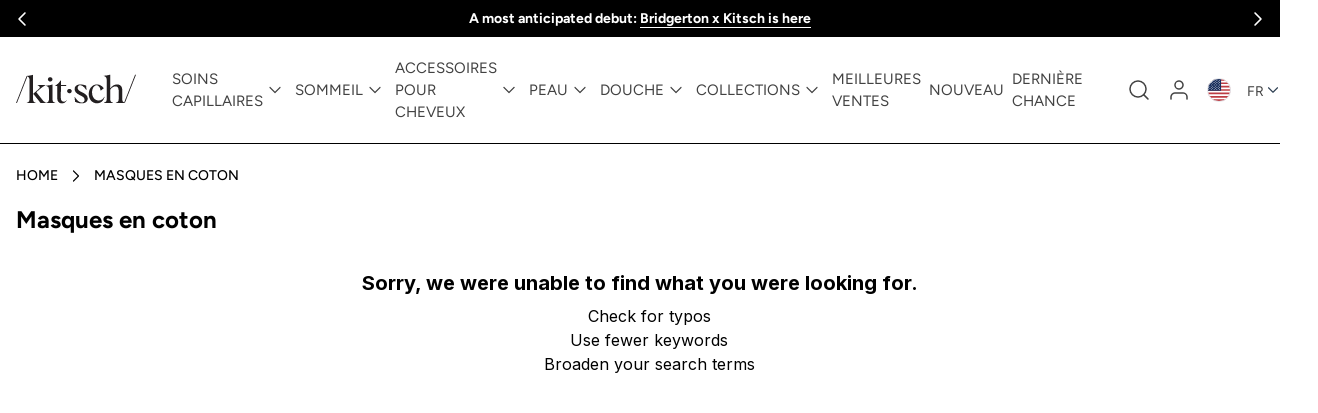

--- FILE ---
content_type: text/css
request_url: https://www.mykitsch.com/cdn/shop/t/796/assets/plp-ui.css?v=47267617901671145891769738308
body_size: 696
content:
.cio-plp .cio-plp-grid{padding-left:0;padding-right:0}.cio-plp .cio-filters-container{padding-left:0}.cio-plp:has(.cio-plp-loading){padding:100px}.cio-products-container .cio-product-tile{padding:0;position:relative}.cio-products-container .cio-product-tile:hover rivo-favorite-button{display:flex!important}.cio-product-card{position:relative}.cio-product-card:hover rivo-favorite-button{display:flex!important}.cio-zero-results-recommendations .cio-product-card:hover rivo-favorite-button{display:flex!important}.cio-zero-results-header{text-align:center;margin-top:1rem}.cio-zero-results-option-list{text-align:center}.cio-plp .cio-product-card{display:flex;align-items:center}.cio-plp .cio-content{margin-top:15px;margin-bottom:10px}.cio-plp{font-family:Figtree,sans-serif!important}.cio-plp .cio-item-name{font-size:16px;font-family:Figtree,sans-serif;font-weight:500;text-align:center}.cio-item-price{font-size:16px;font-family:Figtree,sans-serif;font-weight:500;margin-top:0;letter-spacing:0px}.plp-sale-price{color:#b91c1c}.cio-item-price.cio-item-price-strikethrough{font-size:16px;font-family:Figtree,sans-serif;font-weight:500;margin-top:0;letter-spacing:0px;color:#374151;opacity:1;text-decoration:line-through}.cio-add-to-cart-button,.cio-filters-container{display:none}div.constructor-plp-container.search .cio-plp-grid .cio-filters-container{display:block;width:25%}div.constructor-plp-container.search .cio-plp-grid .cio-products-container{width:75%}li.cio-plp-breadcrumb.cio-plp-parent-breadcrumb{position:relative}ul.cio-breadcrumbs-container img{display:none}li.cio-plp-breadcrumb.cio-plp-parent-breadcrumb:after{content:">";margin-left:8px;position:absolute;right:-8px}.cio-plp-breadcrumb{padding:4px 14px}div.constructor-plp-container.search .cio-plp-grid{display:flex!important}.cio-products-header-wrapper .cio-plp-sort button{position:relative;z-index:10;font-size:14px}.cio-products-header-wrapper .cio-plp-sort button .arrow{position:absolute;right:11px;width:12px;height:12px}.cio-products-header-wrapper .cio-plp-sort .cio-mobile-modal-container{display:block;position:absolute;width:320px;right:-62px;left:auto;top:45px;z-index:90;height:auto}.cio-mobile-modal-container{height:calc(100% - 120px)}.cio-filter-group .cio-slider-inputs input[type=number]{color:#000;border-color:#999}.cio-products-header-wrapper .cio-plp-sort .cio-mobile-modal-backdrop{opacity:0}.cio-products-header-wrapper .cio-plp-sort .cio-mobile-modal-content{padding:14px;font-size:14px}.cio-products-header-wrapper .cio-plp-sort .cio-mobile-modal-content label span{padding:8px 10px}.cio-products-header-wrapper .cio-plp-sort button .cio-plp-sort-button-label{font-size:14px;margin-right:1.4rem}.cio-mobile-modal-open .cio-mobile-modal-wrapper{border:1px solid #999;box-shadow:1px 4px 11px #999;border-radius:3px;overflow:hidden}#cio-plp-ui-container .cio-plp-grid{max-width:1400px;margin:0 auto;display:block;padding-left:1rem;padding-right:1rem}.cio-product-tiles-container{grid-template-columns:repeat(3,1fr);gap:1rem}.cio-plp .cio-image-container{max-width:unset}.cio-swatch-container:empty{display:none}.cio-plp .cio-content{display:flex;flex-direction:column-reverse;justify-content:start;align-items:center;min-height:100px;gap:3px;height:100%}.cio-plp .cio-content .cio-item-prices-container{margin-top:auto}.plp-rating{margin-top:6px;font-size:12px;color:#5c5c5c;display:flex;align-items:center}.plp-rating .plp-stars:before{content:"\2605\2605\2605\2605\2605";color:#d1d5db}.plp-rating .plp-stars:after{content:"\2605\2605\2605\2605\2605";color:#000;position:absolute;left:0;top:0;width:var(--rating-pct, 0%);overflow:hidden}.plp-rating .plp-rating-count{margin-left:6px;font-size:14px;font-family:Figtree,sans-serif;color:#000}.plp-rating .plp-rating-stars .plp-star{position:relative;display:inline-block;color:#d1d5db;font-size:17px;line-height:1;margin-right:2px}.plp-rating .plp-rating-stars .plp-star-fill{position:absolute;left:0;top:0;color:#000;overflow:hidden;width:0%}.plp-flag{position:absolute;top:8px;right:8px;background:#111827;color:#fff;font-size:.875rem;padding:.25rem .5rem;z-index:2;pointer-events:none;font-family:Figtree,sans-serif}.plp-price-wrap{display:flex;flex-direction:row-reverse;gap:5px}.cio-see-all{padding-bottom:20px}.cio-product-card .cio-image-container{position:relative}.cio-product-card .cio-image-hover{position:absolute;top:0;right:0;bottom:0;left:0;opacity:0;transition:opacity .2s ease-in-out}.cio-product-card .cio-image{transition:opacity .25s ease-in-out;display:block}.cio-product-card.hover-ready:hover .cio-image-hover{opacity:1}.cio-product-card.hover-ready:hover .cio-image{opacity:0}@media (max-width: 991px){.plp-rating{flex-direction:column}}@media (max-width: 768px){.cio-product-tiles-container{gap:.5rem}.plp-flag{font-size:.75rem}.plp-rating{flex-direction:column}div.constructor-plp-container.search .cio-plp-grid .cio-filters-container{display:none}div.constructor-plp-container.search .cio-plp-grid .cio-products-container{width:100%}}.cio-product-tiles-container .cio-mobile-modal-container{top:120px;z-index:92}.cio-product-tiles-container .cio-mobile-modal-container .cio-mobile-modal-wrapper{background:#fff;overflow:scroll}.cio-products-header-container .cio-products-header-wrapper .cio-filters-modal-button{padding:0}.plp-quick-view-btn{border:1px solid #f8b68f;text-transform:lowercase;margin-top:1rem}@media (min-width: 768px) and (max-width: 1054px){.cio-filter-ranged-slider .cio-slider-inputs{grid-template-columns:1fr;gap:1rem}}#cio-plp-ui-container .cio-plp-grid.cio-no-filters .cio-filters-container{display:none!important;width:0!important}#cio-plp-ui-container .cio-plp-grid.cio-no-filters .cio-products-container{width:100%!important}#cio-plp-ui-container .cio-plp-grid.cio-no-filters .cio-filters-modal-button,#cio-plp-ui-container .cio-plp-grid.cio-no-filters .cio-mobile-modal-container,#cio-plp-ui-container .cio-plp-grid.cio-no-filters .cio-mobile-modal-backdrop,#cio-plp-ui-container .cio-plp-grid.cio-no-filters .cio-products-header-container .cio-products-header-wrapper,#cio-plp-ui-container .cio-plp-grid.cio-no-filters .cio-products-header-wrapper,#cio-plp-ui-container .cio-plp-grid.cio-no-filters .cio-products-header-container{display:none!important}@supports selector(:has(*)){#cio-plp-ui-container .cio-filters-container:not(:has(.cio-filter-group)){display:none!important;width:0!important}#cio-plp-ui-container .cio-plp-grid:has(.cio-filters-container:not(:has(.cio-filter-group))) .cio-products-container{width:100%!important}}
/*# sourceMappingURL=/cdn/shop/t/796/assets/plp-ui.css.map?v=47267617901671145891769738308 */


--- FILE ---
content_type: image/svg+xml
request_url: https://cdn.shopify.com/s/files/1/0104/6904/8384/files/app-store-apple.svg?v=1708362155
body_size: 5272
content:
<svg xmlns="http://www.w3.org/2000/svg" fill="none" viewBox="0 0 150 50" height="50" width="150">
<g clip-path="url(#clip0_81397_718)">
<path fill="black" d="M10.5014 48.9975C10.1191 48.9975 9.74598 48.9926 9.36666 48.9841C8.58086 48.9738 7.79689 48.9054 7.02119 48.7794C6.29789 48.6548 5.59721 48.4231 4.94226 48.0919C4.29331 47.7634 3.70141 47.3327 3.18925 46.8162C2.66967 46.3058 2.2371 45.7139 1.90868 45.0638C1.57663 44.4095 1.34684 43.7082 1.2273 42.9843C1.09821 42.2065 1.02836 41.4199 1.01837 40.6315C1.01042 40.3669 1 39.4857 1 39.4857V10.4983C1 10.4983 1.01109 9.63068 1.01843 9.37578C1.028 8.5886 1.09744 7.80329 1.22615 7.02664C1.34591 6.30074 1.57588 5.59741 1.9081 4.94098C2.23532 4.29137 2.66549 3.69898 3.18193 3.18678C3.6978 2.66971 4.29159 2.23677 4.94164 1.90375C5.59509 1.57358 6.29445 1.34349 7.01629 1.22119C7.79453 1.09391 8.58122 1.02509 9.36975 1.01532L10.502 1H139.46L140.606 1.01594C141.387 1.02522 142.166 1.09342 142.937 1.21996C143.667 1.34379 144.373 1.57549 145.034 1.90742C146.337 2.57857 147.396 3.64038 148.065 4.94404C148.392 5.59594 148.618 6.29354 148.736 7.01316C148.866 7.79618 148.939 8.58767 148.954 9.3813C148.958 9.73667 148.958 10.1184 148.958 10.4983C148.968 10.9688 148.968 11.4167 148.968 11.8683V38.1304C148.968 38.5862 148.968 39.0311 148.958 39.4796C148.958 39.8876 148.958 40.2614 148.953 40.6462C148.938 41.4257 148.867 42.203 148.739 42.972C148.622 43.7012 148.393 44.4079 148.061 45.0676C147.73 45.7106 147.3 46.2974 146.787 46.8064C146.274 47.3257 145.681 47.7589 145.031 48.0895C144.371 48.4233 143.666 48.6559 142.937 48.7794C142.162 48.9061 141.378 48.9745 140.592 48.9841C140.224 48.9926 139.84 48.9975 139.466 48.9975L138.106 49L10.5014 48.9975Z"></path>
<path fill="white" d="M30.9852 25.3757C30.9987 24.3284 31.2769 23.3014 31.7939 22.3905C32.3109 21.4795 33.05 20.7142 33.9423 20.1656C33.3754 19.356 32.6276 18.6898 31.7582 18.2198C30.8889 17.7498 29.9219 17.489 28.934 17.4581C26.8269 17.2369 24.7841 18.7189 23.7103 18.7189C22.6157 18.7189 20.9625 17.48 19.1822 17.5166C18.0307 17.5538 16.9084 17.8887 15.9248 18.4886C14.9411 19.0885 14.1297 19.9329 13.5694 20.9397C11.1426 25.1414 12.9528 31.3165 15.2775 34.7129C16.4406 36.3759 17.8 38.2337 19.5786 38.1678C21.3192 38.0956 21.9692 37.0579 24.0702 37.0579C26.1517 37.0579 26.7615 38.1678 28.5763 38.1259C30.444 38.0956 31.6207 36.4554 32.743 34.7766C33.5787 33.5916 34.2218 32.2819 34.6484 30.896C33.5633 30.437 32.6373 29.6689 31.9859 28.6872C31.3345 27.7056 30.9865 26.5539 30.9852 25.3757Z"></path>
<path fill="white" d="M27.5573 15.2259C28.5756 14.0034 29.0773 12.4321 28.9558 10.8457C27.4 11.0091 25.9629 11.7527 24.9308 12.9282C24.4262 13.5025 24.0397 14.1707 23.7935 14.8944C23.5472 15.6182 23.446 16.3834 23.4957 17.1462C24.2739 17.1542 25.0437 16.9856 25.7472 16.6529C26.4508 16.3203 27.0697 15.8324 27.5573 15.2259Z"></path>
<path fill="white" d="M52.9868 33.9587H47.0472L45.6208 38.1704H43.105L48.7309 22.5879H51.3447L56.9707 38.1704H54.412L52.9868 33.9587ZM47.6623 32.0151H52.3705L50.0495 25.1797H49.9846L47.6623 32.0151Z"></path>
<path fill="white" d="M69.1211 32.4915C69.1211 36.022 67.2315 38.2902 64.3799 38.2902C63.6576 38.328 62.9392 38.1616 62.307 37.8101C61.6748 37.4585 61.1544 36.9361 60.8054 36.3026H60.7514V41.9297H58.4194V26.8104H60.6767V28.7H60.7196C61.0847 28.0695 61.6139 27.5498 62.2509 27.1961C62.8879 26.8424 63.6088 26.6681 64.3371 26.6915C67.2204 26.6916 69.1211 28.9708 69.1211 32.4915ZM66.7242 32.4915C66.7242 30.1914 65.5355 28.6792 63.7219 28.6792C61.9401 28.6792 60.7416 30.2232 60.7416 32.4915C60.7416 34.7806 61.9401 36.3136 63.7219 36.3136C65.5355 36.3136 66.7242 34.8125 66.7242 32.4915Z"></path>
<path fill="white" d="M81.625 32.4915C81.625 36.0219 79.7354 38.2902 76.8839 38.2902C76.1615 38.328 75.4431 38.1616 74.8109 37.8101C74.1787 37.4585 73.6583 36.9361 73.3093 36.3025H73.2553V41.9297H70.9233V26.8104H73.1806V28.7H73.2235C73.5886 28.0695 74.1178 27.5498 74.7548 27.1961C75.3918 26.8424 76.1127 26.6681 76.8409 26.6915C79.7244 26.6915 81.625 28.9708 81.625 32.4915ZM79.2281 32.4915C79.2281 30.1914 78.0394 28.6792 76.2258 28.6792C74.444 28.6792 73.2456 30.2232 73.2456 32.4915C73.2456 34.7806 74.444 36.3136 76.2258 36.3136C78.0394 36.3136 79.2281 34.8124 79.2281 32.4915Z"></path>
<path fill="white" d="M89.8891 33.8288C90.0619 35.3741 91.5631 36.3887 93.6144 36.3887C95.58 36.3887 96.9941 35.374 96.9941 33.9807C96.9941 32.7712 96.1412 32.047 94.1217 31.5507L92.1023 31.0642C89.2409 30.3731 87.9125 29.0349 87.9125 26.8634C87.9125 24.1748 90.2555 22.3281 93.5826 22.3281C96.8752 22.3281 99.1325 24.1748 99.2085 26.8634H96.8544C96.7135 25.3084 95.428 24.3697 93.5494 24.3697C91.6709 24.3697 90.3854 25.3194 90.3854 26.7017C90.3854 27.8033 91.2064 28.4516 93.2149 28.9478L94.9317 29.3694C98.1288 30.1255 99.4572 31.4098 99.4572 33.689C99.4572 36.6043 97.135 38.4302 93.4416 38.4302C89.9859 38.4302 87.6527 36.6472 87.502 33.8287L89.8891 33.8288Z"></path>
<path fill="white" d="M104.49 24.1211V26.8097H106.65V28.6564H104.49V34.9195C104.49 35.8925 104.923 36.3459 105.872 36.3459C106.129 36.3415 106.385 36.3235 106.639 36.292V38.1277C106.212 38.2075 105.778 38.2436 105.344 38.2355C103.044 38.2355 102.147 37.3716 102.147 35.1683V28.6564H100.495V26.8097H102.147V24.1211H104.49Z"></path>
<path fill="white" d="M107.902 32.4907C107.902 28.9161 110.007 26.6699 113.29 26.6699C116.584 26.6699 118.679 28.9161 118.679 32.4907C118.679 36.0751 116.595 38.3115 113.29 38.3115C109.986 38.3115 107.902 36.0751 107.902 32.4907ZM116.303 32.4907C116.303 30.0386 115.18 28.5914 113.29 28.5914C111.4 28.5914 110.278 30.0496 110.278 32.4907C110.278 34.9526 111.4 36.3888 113.29 36.3888C115.18 36.3888 116.303 34.9526 116.303 32.4907Z"></path>
<path fill="white" d="M120.602 26.8103H122.826V28.744H122.88C123.031 28.1401 123.384 27.6064 123.882 27.2326C124.38 26.8588 124.991 26.6677 125.613 26.6914C125.882 26.6905 126.15 26.7197 126.412 26.7784V28.9597C126.073 28.856 125.719 28.8084 125.364 28.8188C125.025 28.805 124.688 28.8648 124.374 28.9939C124.061 29.123 123.779 29.3184 123.548 29.5667C123.317 29.815 123.143 30.1104 123.037 30.4325C122.931 30.7545 122.896 31.0957 122.934 31.4326V38.1712H120.602L120.602 26.8103Z"></path>
<path fill="white" d="M137.164 34.8337C136.85 36.8961 134.842 38.3115 132.272 38.3115C128.967 38.3115 126.916 36.0971 126.916 32.5446C126.916 28.9811 128.978 26.6699 132.174 26.6699C135.317 26.6699 137.294 28.8291 137.294 32.2738V33.0728H129.27V33.2137C129.233 33.6318 129.285 34.053 129.423 34.4493C129.561 34.8457 129.782 35.208 130.071 35.5124C130.361 35.8168 130.711 36.0561 131.1 36.2146C131.488 36.3731 131.906 36.4471 132.326 36.4317C132.877 36.4833 133.43 36.3557 133.903 36.0678C134.375 35.7798 134.742 35.347 134.949 34.8337L137.164 34.8337ZM129.281 31.443H134.96C134.981 31.067 134.924 30.6908 134.793 30.3379C134.662 29.9851 134.459 29.6631 134.197 29.3924C133.935 29.1216 133.621 28.9079 133.273 28.7646C132.924 28.6212 132.55 28.5514 132.174 28.5595C131.794 28.5573 131.418 28.6302 131.066 28.7742C130.715 28.9182 130.395 29.1303 130.126 29.3984C129.857 29.6665 129.644 29.9852 129.499 30.3361C129.354 30.687 129.28 31.0632 129.281 31.443Z"></path>
<path fill="white" d="M47.37 10.8581C47.8589 10.823 48.3495 10.8969 48.8064 11.0744C49.2633 11.2518 49.6752 11.5285 50.0122 11.8844C50.3492 12.2403 50.6031 12.6666 50.7554 13.1325C50.9077 13.5983 50.9548 14.0922 50.8931 14.5785C50.8931 16.9705 49.6003 18.3455 47.37 18.3455H44.6655V10.8581H47.37ZM45.8284 17.2866H47.2401C47.5895 17.3075 47.9391 17.2502 48.2635 17.119C48.588 16.9877 48.879 16.7857 49.1156 16.5278C49.3521 16.2698 49.5281 15.9624 49.6308 15.6278C49.7336 15.2933 49.7604 14.94 49.7094 14.5938C49.7567 14.2489 49.7271 13.8978 49.6228 13.5657C49.5185 13.2336 49.3421 12.9287 49.1061 12.6728C48.8701 12.4169 48.5804 12.2163 48.2578 12.0855C47.9352 11.9547 47.5877 11.8969 47.2401 11.9162H45.8284V17.2866Z"></path>
<path fill="white" d="M52.2069 15.5197C52.1714 15.1483 52.2139 14.7737 52.3317 14.4197C52.4494 14.0658 52.6398 13.7403 52.8907 13.4643C53.1416 13.1883 53.4474 12.9677 53.7886 12.8168C54.1297 12.6659 54.4986 12.5879 54.8716 12.5879C55.2447 12.5879 55.6136 12.6659 55.9547 12.8168C56.2958 12.9677 56.6016 13.1883 56.8525 13.4643C57.1034 13.7403 57.2939 14.0658 57.4116 14.4197C57.5294 14.7737 57.5718 15.1483 57.5363 15.5197C57.5725 15.8914 57.5305 16.2665 57.4131 16.6211C57.2957 16.9756 57.1053 17.3016 56.8544 17.5782C56.6034 17.8548 56.2974 18.0758 55.9559 18.2271C55.6144 18.3783 55.2451 18.4564 54.8716 18.4564C54.4982 18.4564 54.1288 18.3783 53.7874 18.2271C53.4459 18.0758 53.1398 17.8548 52.8889 17.5782C52.6379 17.3016 52.4476 16.9756 52.3302 16.6211C52.2127 16.2665 52.1707 15.8914 52.2069 15.5197ZM56.3893 15.5197C56.3893 14.2949 55.8391 13.5786 54.8735 13.5786C53.9042 13.5786 53.3589 14.2949 53.3589 15.5197C53.3589 16.7543 53.9042 17.465 54.8735 17.465C55.8391 17.465 56.3893 16.7494 56.3893 15.5197Z"></path>
<path fill="white" d="M64.6204 18.3458H63.4636L62.2958 14.1842H62.2075L61.0446 18.3458H59.8988L58.3413 12.6953H59.4724L60.4846 17.0069H60.5679L61.7296 12.6953H62.7994L63.9611 17.0069H64.0493L65.0566 12.6953H66.1718L64.6204 18.3458Z"></path>
<path fill="white" d="M67.4819 12.6967H68.5554V13.5943H68.6387C68.7801 13.2719 69.0185 13.0016 69.3208 12.8212C69.623 12.6407 69.9741 12.5591 70.3249 12.5876C70.5999 12.5669 70.8759 12.6084 71.1327 12.7089C71.3894 12.8094 71.6202 12.9664 71.8081 13.1682C71.9959 13.37 72.1359 13.6115 72.2177 13.8748C72.2995 14.1381 72.3211 14.4165 72.2807 14.6892V18.347H71.1656V14.9692C71.1656 14.0612 70.771 13.6096 69.9463 13.6096C69.7596 13.6009 69.5733 13.6327 69.4 13.7027C69.2268 13.7728 69.0707 13.8795 68.9426 14.0155C68.8144 14.1515 68.7172 14.3136 68.6576 14.4907C68.5979 14.6678 68.5773 14.8557 68.5971 15.0415V18.3471H67.4819L67.4819 12.6967Z"></path>
<path fill="white" d="M74.0576 10.4902H75.1728V18.3464H74.0576V10.4902Z"></path>
<path fill="white" d="M76.7225 15.5198C76.687 15.1484 76.7295 14.7737 76.8473 14.4198C76.9651 14.0658 77.1556 13.7404 77.4065 13.4643C77.6574 13.1883 77.9633 12.9677 78.3044 12.8168C78.6456 12.6659 79.0145 12.5879 79.3875 12.5879C79.7606 12.5879 80.1295 12.6659 80.4707 12.8168C80.8118 12.9677 81.1177 13.1883 81.3686 13.4643C81.6195 13.7404 81.81 14.0658 81.9277 14.4198C82.0455 14.7737 82.088 15.1484 82.0525 15.5198C82.0887 15.8915 82.0467 16.2667 81.9292 16.6212C81.8117 16.9757 81.6214 17.3017 81.3704 17.5783C81.1194 17.8549 80.8133 18.0759 80.4718 18.2271C80.1304 18.3784 79.761 18.4565 79.3875 18.4565C79.0141 18.4565 78.6447 18.3784 78.3032 18.2271C77.9617 18.0759 77.6557 17.8549 77.4047 17.5783C77.1537 17.3017 76.9634 16.9757 76.8459 16.6212C76.7284 16.2667 76.6864 15.8915 76.7225 15.5198ZM80.9049 15.5198C80.9049 14.295 80.3547 13.5787 79.3891 13.5787C78.4198 13.5787 77.8745 14.295 77.8745 15.5198C77.8745 16.7544 78.4198 17.4651 79.3891 17.4651C80.3547 17.4651 80.9049 16.7495 80.9049 15.5198Z"></path>
<path fill="white" d="M83.2266 16.7494C83.2266 15.7323 83.9839 15.146 85.3282 15.0626L86.8587 14.9744V14.4867C86.8587 13.8899 86.4641 13.5529 85.7019 13.5529C85.0794 13.5529 84.6481 13.7815 84.5243 14.1809H83.4447C83.5587 13.2104 84.4716 12.5879 85.7534 12.5879C87.17 12.5879 87.969 13.2931 87.969 14.4867V18.3474H86.8955V17.5533H86.8073C86.6282 17.8382 86.3767 18.0704 86.0785 18.2262C85.7803 18.3821 85.4461 18.456 85.11 18.4405C84.8728 18.4652 84.6331 18.4399 84.4063 18.3662C84.1794 18.2925 83.9706 18.1722 83.7931 18.0128C83.6157 17.8535 83.4736 17.6588 83.376 17.4412C83.2784 17.2236 83.2275 16.9879 83.2266 16.7494ZM86.8587 16.2666V15.7942L85.4789 15.8824C84.7007 15.9345 84.3478 16.1992 84.3478 16.6973C84.3478 17.2059 84.789 17.5018 85.3956 17.5018C85.5733 17.5198 85.7529 17.5019 85.9236 17.4491C86.0942 17.3962 86.2525 17.3096 86.389 17.1944C86.5255 17.0791 86.6375 16.9376 86.7182 16.7782C86.7988 16.6188 86.8467 16.4448 86.8587 16.2666Z"></path>
<path fill="white" d="M89.4346 15.5188C89.4346 13.7333 90.3524 12.6023 91.78 12.6023C92.1332 12.586 92.4836 12.6706 92.7905 12.8461C93.0973 13.0217 93.3478 13.2809 93.5128 13.5936H93.5961V10.4902H94.7113V18.3464H93.6427V17.4537H93.5545C93.3768 17.7643 93.1175 18.0203 92.8047 18.1941C92.492 18.3678 92.1376 18.4527 91.78 18.4396C90.3426 18.4396 89.4346 17.3085 89.4346 15.5188ZM90.5865 15.5188C90.5865 16.7173 91.1514 17.4384 92.0962 17.4384C93.0361 17.4384 93.617 16.7069 93.617 15.5237C93.617 14.3461 93.03 13.6041 92.0962 13.6041C91.1575 13.6041 90.5865 14.3301 90.5865 15.5188Z"></path>
<path fill="white" d="M99.3251 15.5197C99.2896 15.1483 99.3321 14.7737 99.4498 14.4197C99.5676 14.0658 99.758 13.7403 100.009 13.4643C100.26 13.1883 100.566 12.9677 100.907 12.8168C101.248 12.6659 101.617 12.5879 101.99 12.5879C102.363 12.5879 102.732 12.6659 103.073 12.8168C103.414 12.9677 103.72 13.1883 103.971 13.4643C104.222 13.7403 104.412 14.0658 104.53 14.4197C104.648 14.7737 104.69 15.1483 104.654 15.5197C104.691 15.8914 104.649 16.2665 104.531 16.6211C104.414 16.9756 104.224 17.3016 103.973 17.5782C103.722 17.8548 103.416 18.0758 103.074 18.2271C102.733 18.3783 102.363 18.4564 101.99 18.4564C101.616 18.4564 101.247 18.3783 100.906 18.2271C100.564 18.0758 100.258 17.8548 100.007 17.5782C99.7561 17.3016 99.5658 16.9756 99.4483 16.6211C99.3309 16.2665 99.2889 15.8914 99.3251 15.5197ZM103.507 15.5197C103.507 14.2949 102.957 13.5786 101.992 13.5786C101.022 13.5786 100.477 14.2949 100.477 15.5197C100.477 16.7543 101.022 17.465 101.992 17.465C102.957 17.465 103.507 16.7494 103.507 15.5197Z"></path>
<path fill="white" d="M106.151 12.6967H107.224V13.5943H107.308C107.449 13.2719 107.687 13.0016 107.99 12.8212C108.292 12.6407 108.643 12.5591 108.994 12.5876C109.269 12.5669 109.545 12.6084 109.802 12.7089C110.058 12.8094 110.289 12.9664 110.477 13.1682C110.665 13.37 110.805 13.6115 110.887 13.8748C110.968 14.1381 110.99 14.4165 110.95 14.6892V18.347H109.835V14.9692C109.835 14.0612 109.44 13.6096 108.615 13.6096C108.429 13.6009 108.242 13.6327 108.069 13.7027C107.896 13.7728 107.74 13.8795 107.612 14.0155C107.483 14.1515 107.386 14.3136 107.327 14.4907C107.267 14.6678 107.246 14.8557 107.266 15.0415V18.3471H106.151V12.6967Z"></path>
<path fill="white" d="M117.251 11.2891V12.7216H118.475V13.6609H117.251V16.5664C117.251 17.1582 117.495 17.4174 118.05 17.4174C118.192 17.417 118.334 17.4084 118.475 17.3917V18.3206C118.275 18.3564 118.072 18.3754 117.868 18.3775C116.628 18.3775 116.134 17.9413 116.134 16.8519V13.6608H115.237V12.7215H116.134V11.2891H117.251Z"></path>
<path fill="white" d="M119.998 10.4902H121.103V13.604H121.192C121.34 13.2786 121.585 13.0069 121.893 12.8257C122.201 12.6446 122.558 12.5629 122.914 12.5918C123.188 12.577 123.461 12.6226 123.715 12.7256C123.969 12.8285 124.197 12.9862 124.383 13.1874C124.569 13.3886 124.708 13.6284 124.791 13.8895C124.873 14.1507 124.897 14.4269 124.86 14.6984V18.3465H123.744V14.9735C123.744 14.0709 123.324 13.6138 122.536 13.6138C122.344 13.5981 122.152 13.6245 121.971 13.691C121.791 13.7576 121.627 13.8628 121.491 13.9993C121.356 14.1357 121.252 14.3001 121.187 14.481C121.121 14.6618 121.096 14.8548 121.113 15.0464V18.3464H119.998L119.998 10.4902Z"></path>
<path fill="white" d="M131.362 16.8218C131.211 17.3382 130.883 17.7849 130.435 18.0838C129.987 18.3826 129.449 18.5146 128.914 18.4565C128.542 18.4664 128.172 18.3951 127.83 18.2476C127.488 18.1001 127.182 17.88 126.934 17.6025C126.685 17.325 126.501 16.9968 126.392 16.6406C126.283 16.2845 126.253 15.9089 126.304 15.54C126.254 15.17 126.285 14.7936 126.393 14.4364C126.502 14.0792 126.686 13.7495 126.933 13.4696C127.18 13.1896 127.484 12.9661 127.825 12.814C128.166 12.6619 128.536 12.5848 128.909 12.588C130.481 12.588 131.43 13.6621 131.43 15.4365V15.8256H127.44V15.8881C127.422 16.0954 127.448 16.3041 127.516 16.5008C127.584 16.6975 127.693 16.8779 127.834 17.0303C127.976 17.1827 128.148 17.3038 128.339 17.3859C128.53 17.4679 128.737 17.5091 128.945 17.5068C129.211 17.5388 129.482 17.4908 129.721 17.3688C129.96 17.2468 130.158 17.0564 130.289 16.8218L131.362 16.8218ZM127.44 15.0008H130.294C130.308 14.8112 130.282 14.6207 130.218 14.4416C130.154 14.2625 130.054 14.0988 129.923 13.961C129.792 13.8231 129.633 13.7142 129.458 13.6412C129.282 13.5682 129.093 13.5327 128.903 13.5371C128.71 13.5347 128.519 13.5709 128.34 13.6436C128.161 13.7163 127.999 13.824 127.863 13.9604C127.726 14.0969 127.619 14.2592 127.546 14.4379C127.473 14.6166 127.437 14.808 127.44 15.0008Z"></path>
</g>
<rect stroke="#A6A6A6" rx="8.5" height="49" width="148.968" y="0.5" x="0.5"></rect>
<defs>
<clipPath id="clip0_81397_718">
<rect fill="white" rx="8" height="48" width="147.968" y="1" x="1"></rect>
</clipPath>
</defs>
</svg>


--- FILE ---
content_type: text/javascript
request_url: https://www.mykitsch.com/cdn/shop/t/796/assets/section-header-offset.js?v=99744703959309660051762821781
body_size: -399
content:
(function(){function getBottom(){var el=document.querySelector(".section-header");return el?el.getBoundingClientRect().bottom:null}document.addEventListener("click",function(e){if(e.target.closest(".cio-filters-modal-button"))var tries=0,timer=setInterval(function(){var bottom=getBottom(),modal=document.querySelector(".cio-product-tiles-container .cio-mobile-modal-container");modal&&bottom!=null&&(modal.style.top=bottom+"px",modal.style.height="calc(100% - "+bottom+"px)",clearInterval(timer)),++tries>=10&&clearInterval(timer)},50)})})();
//# sourceMappingURL=/cdn/shop/t/796/assets/section-header-offset.js.map?v=99744703959309660051762821781


--- FILE ---
content_type: text/javascript
request_url: https://cdn.cnstrc.com/ui/autocomplete/1.29.1.js
body_size: 87147
content:
(function(){"use strict";try{if(typeof document<"u"){var o=document.createElement("style");o.id="cio-autocomplete-styles",o.appendChild(document.createTextNode(".cio-autocomplete{position:relative;height:2rem;padding:20px;font-family:Arial,Helvetica,sans-serif}.cio-autocomplete .cio-form{position:relative;height:100%;width:24rem}.cio-autocomplete .cio-input{width:100%;height:100%;border:1px solid gray;padding:0 10px;border-radius:3px;font-size:1rem}.cio-autocomplete .cio-submit-btn,.cio-autocomplete .cio-clear-btn{position:absolute;top:1px;bottom:-1px;right:-21px;cursor:pointer}.cio-autocomplete .cio-submit-btn{right:-21px}.cio-autocomplete .cio-clear-btn{right:10px}.cio-autocomplete .cio-icon{display:flex;justify-content:center}.cio-autocomplete .cio-results{position:absolute;background-color:#fff;gap:20px;padding-left:0;list-style:none;display:flex;flex-direction:row;z-index:1000;margin-top:5px}.cio-autocomplete .cio-sectionName,.cio-autocomplete .cio-section-name{margin:15px 0;font-size:1rem}.cio-autocomplete .cio-section-items{padding:0}.cio-autocomplete .cio-item.cio-item-SearchSuggestions,.cio-autocomplete .cio-section-search-suggestions .cio-item{flex-direction:row;min-width:160px;justify-content:space-between;align-items:center}.cio-autocomplete .cio-item{flex:1;display:flex;flex-direction:column;cursor:pointer;list-style:none;padding:5px;border-bottom:3px solid transparent}.cio-autocomplete .cio-item a{color:inherit;display:inline-flex;text-decoration:inherit;flex-direction:column}.cio-autocomplete .cio-item .suggestion-link{display:flex;flex-direction:row;align-items:center;width:100%;height:100%}.cio-autocomplete .cio-item[aria-selected=true]{background-color:#e6e6e6;border-radius:4px}.cio-autocomplete .products,.cio-autocomplete .cio-section-products{padding:0 5px}.cio-autocomplete .products .cio-item,.cio-autocomplete .cio-section-products .cio-item{display:inline-flex;align-items:center;width:25%;min-width:130px;height:140px;padding:5px 0}.cio-autocomplete .cio-item .cio-product-text{margin:0;overflow:hidden}.cio-autocomplete .cio-item .cio-product-image{width:100%;max-width:100px;max-height:100px;align-self:center}.cio-autocomplete .cio-term-in-group{padding-left:10px}.cio-autocomplete .cio-suggestion-image{height:32px;width:32px;margin-right:8px;object-fit:contain}.cio-autocomplete .cio-suggestion-text{flex-grow:1}.cio-autocomplete .cio-suggestion-count{font-size:.8rem;margin-left:8px}.cio-autocomplete .cio-section-footer{width:100%;display:flex;justify-content:center}.cio-autocomplete .cio-section-footer .cio-show-all-results-button{background:none;font:inherit;color:inherit;cursor:pointer;border:1px black solid;border-radius:5px;padding:5px;flex-basis:calc(100%/3);margin:15px;background-color:#fff;text-transform:capitalize}.cio-autocomplete .cio-section-footer .cio-show-all-results-button:hover{background-color:#e6e6e6}.cio-autocomplete .cio-close{position:absolute;top:20px;right:20px;cursor:pointer;width:15px;height:15px}.cio-autocomplete .cio-section-search-suggestions .cio-no-results-message{min-width:160px;margin:15px 3px}")),document.head.appendChild(o)}}catch(e){console.error("vite-plugin-css-injected-by-js",e)}})();
var df=typeof globalThis<"u"?globalThis:typeof window<"u"?window:typeof global<"u"?global:typeof self<"u"?self:{};function _o(o){return o&&o.__esModule&&Object.prototype.hasOwnProperty.call(o,"default")?o.default:o}var cs={exports:{}},Ce={};/**
 * @license React
 * react.production.min.js
 *
 * Copyright (c) Facebook, Inc. and its affiliates.
 *
 * This source code is licensed under the MIT license found in the
 * LICENSE file in the root directory of this source tree.
 */var vf;function Vp(){if(vf)return Ce;vf=1;var o=Symbol.for("react.element"),l=Symbol.for("react.portal"),a=Symbol.for("react.fragment"),f=Symbol.for("react.strict_mode"),h=Symbol.for("react.profiler"),p=Symbol.for("react.provider"),v=Symbol.for("react.context"),m=Symbol.for("react.forward_ref"),y=Symbol.for("react.suspense"),O=Symbol.for("react.memo"),U=Symbol.for("react.lazy"),I=Symbol.iterator;function q(S){return S===null||typeof S!="object"?null:(S=I&&S[I]||S["@@iterator"],typeof S=="function"?S:null)}var M={isMounted:function(){return!1},enqueueForceUpdate:function(){},enqueueReplaceState:function(){},enqueueSetState:function(){}},D=Object.assign,C={};function s(S,V,Y){this.props=S,this.context=V,this.refs=C,this.updater=Y||M}s.prototype.isReactComponent={},s.prototype.setState=function(S,V){if(typeof S!="object"&&typeof S!="function"&&S!=null)throw Error("setState(...): takes an object of state variables to update or a function which returns an object of state variables.");this.updater.enqueueSetState(this,S,V,"setState")},s.prototype.forceUpdate=function(S){this.updater.enqueueForceUpdate(this,S,"forceUpdate")};function c(){}c.prototype=s.prototype;function A(S,V,Y){this.props=S,this.context=V,this.refs=C,this.updater=Y||M}var w=A.prototype=new c;w.constructor=A,D(w,s.prototype),w.isPureReactComponent=!0;var R=Array.isArray,z=Object.prototype.hasOwnProperty,E={current:null},_={key:!0,ref:!0,__self:!0,__source:!0};function g(S,V,Y){var ue,Q={},ae=null,te=null;if(V!=null)for(ue in V.ref!==void 0&&(te=V.ref),V.key!==void 0&&(ae=""+V.key),V)z.call(V,ue)&&!_.hasOwnProperty(ue)&&(Q[ue]=V[ue]);var X=arguments.length-2;if(X===1)Q.children=Y;else if(1<X){for(var J=Array(X),re=0;re<X;re++)J[re]=arguments[re+2];Q.children=J}if(S&&S.defaultProps)for(ue in X=S.defaultProps,X)Q[ue]===void 0&&(Q[ue]=X[ue]);return{$$typeof:o,type:S,key:ae,ref:te,props:Q,_owner:E.current}}function T(S,V){return{$$typeof:o,type:S.type,key:V,ref:S.ref,props:S.props,_owner:S._owner}}function k(S){return typeof S=="object"&&S!==null&&S.$$typeof===o}function F(S){var V={"=":"=0",":":"=2"};return"$"+S.replace(/[=:]/g,function(Y){return V[Y]})}var j=/\/+/g;function N(S,V){return typeof S=="object"&&S!==null&&S.key!=null?F(""+S.key):V.toString(36)}function W(S,V,Y,ue,Q){var ae=typeof S;(ae==="undefined"||ae==="boolean")&&(S=null);var te=!1;if(S===null)te=!0;else switch(ae){case"string":case"number":te=!0;break;case"object":switch(S.$$typeof){case o:case l:te=!0}}if(te)return te=S,Q=Q(te),S=ue===""?"."+N(te,0):ue,R(Q)?(Y="",S!=null&&(Y=S.replace(j,"$&/")+"/"),W(Q,V,Y,"",function(re){return re})):Q!=null&&(k(Q)&&(Q=T(Q,Y+(!Q.key||te&&te.key===Q.key?"":(""+Q.key).replace(j,"$&/")+"/")+S)),V.push(Q)),1;if(te=0,ue=ue===""?".":ue+":",R(S))for(var X=0;X<S.length;X++){ae=S[X];var J=ue+N(ae,X);te+=W(ae,V,Y,J,Q)}else if(J=q(S),typeof J=="function")for(S=J.call(S),X=0;!(ae=S.next()).done;)ae=ae.value,J=ue+N(ae,X++),te+=W(ae,V,Y,J,Q);else if(ae==="object")throw V=String(S),Error("Objects are not valid as a React child (found: "+(V==="[object Object]"?"object with keys {"+Object.keys(S).join(", ")+"}":V)+"). If you meant to render a collection of children, use an array instead.");return te}function le(S,V,Y){if(S==null)return S;var ue=[],Q=0;return W(S,ue,"","",function(ae){return V.call(Y,ae,Q++)}),ue}function ie(S){if(S._status===-1){var V=S._result;V=V(),V.then(function(Y){(S._status===0||S._status===-1)&&(S._status=1,S._result=Y)},function(Y){(S._status===0||S._status===-1)&&(S._status=2,S._result=Y)}),S._status===-1&&(S._status=0,S._result=V)}if(S._status===1)return S._result.default;throw S._result}var $={current:null},K={transition:null},G={ReactCurrentDispatcher:$,ReactCurrentBatchConfig:K,ReactCurrentOwner:E};return Ce.Children={map:le,forEach:function(S,V,Y){le(S,function(){V.apply(this,arguments)},Y)},count:function(S){var V=0;return le(S,function(){V++}),V},toArray:function(S){return le(S,function(V){return V})||[]},only:function(S){if(!k(S))throw Error("React.Children.only expected to receive a single React element child.");return S}},Ce.Component=s,Ce.Fragment=a,Ce.Profiler=h,Ce.PureComponent=A,Ce.StrictMode=f,Ce.Suspense=y,Ce.__SECRET_INTERNALS_DO_NOT_USE_OR_YOU_WILL_BE_FIRED=G,Ce.cloneElement=function(S,V,Y){if(S==null)throw Error("React.cloneElement(...): The argument must be a React element, but you passed "+S+".");var ue=D({},S.props),Q=S.key,ae=S.ref,te=S._owner;if(V!=null){if(V.ref!==void 0&&(ae=V.ref,te=E.current),V.key!==void 0&&(Q=""+V.key),S.type&&S.type.defaultProps)var X=S.type.defaultProps;for(J in V)z.call(V,J)&&!_.hasOwnProperty(J)&&(ue[J]=V[J]===void 0&&X!==void 0?X[J]:V[J])}var J=arguments.length-2;if(J===1)ue.children=Y;else if(1<J){X=Array(J);for(var re=0;re<J;re++)X[re]=arguments[re+2];ue.children=X}return{$$typeof:o,type:S.type,key:Q,ref:ae,props:ue,_owner:te}},Ce.createContext=function(S){return S={$$typeof:v,_currentValue:S,_currentValue2:S,_threadCount:0,Provider:null,Consumer:null,_defaultValue:null,_globalName:null},S.Provider={$$typeof:p,_context:S},S.Consumer=S},Ce.createElement=g,Ce.createFactory=function(S){var V=g.bind(null,S);return V.type=S,V},Ce.createRef=function(){return{current:null}},Ce.forwardRef=function(S){return{$$typeof:m,render:S}},Ce.isValidElement=k,Ce.lazy=function(S){return{$$typeof:U,_payload:{_status:-1,_result:S},_init:ie}},Ce.memo=function(S,V){return{$$typeof:O,type:S,compare:V===void 0?null:V}},Ce.startTransition=function(S){var V=K.transition;K.transition={};try{S()}finally{K.transition=V}},Ce.unstable_act=function(){throw Error("act(...) is not supported in production builds of React.")},Ce.useCallback=function(S,V){return $.current.useCallback(S,V)},Ce.useContext=function(S){return $.current.useContext(S)},Ce.useDebugValue=function(){},Ce.useDeferredValue=function(S){return $.current.useDeferredValue(S)},Ce.useEffect=function(S,V){return $.current.useEffect(S,V)},Ce.useId=function(){return $.current.useId()},Ce.useImperativeHandle=function(S,V,Y){return $.current.useImperativeHandle(S,V,Y)},Ce.useInsertionEffect=function(S,V){return $.current.useInsertionEffect(S,V)},Ce.useLayoutEffect=function(S,V){return $.current.useLayoutEffect(S,V)},Ce.useMemo=function(S,V){return $.current.useMemo(S,V)},Ce.useReducer=function(S,V,Y){return $.current.useReducer(S,V,Y)},Ce.useRef=function(S){return $.current.useRef(S)},Ce.useState=function(S){return $.current.useState(S)},Ce.useSyncExternalStore=function(S,V,Y){return $.current.useSyncExternalStore(S,V,Y)},Ce.useTransition=function(){return $.current.useTransition()},Ce.version="18.2.0",Ce}var pf;function yd(){return pf||(pf=1,cs.exports=Vp()),cs.exports}var se=yd();const he=_o(se);var ao={},fs={exports:{}},yt={},ds={exports:{}},vs={};/**
 * @license React
 * scheduler.production.min.js
 *
 * Copyright (c) Facebook, Inc. and its affiliates.
 *
 * This source code is licensed under the MIT license found in the
 * LICENSE file in the root directory of this source tree.
 */var hf;function Hp(){return hf||(hf=1,(function(o){function l(K,G){var S=K.length;K.push(G);e:for(;0<S;){var V=S-1>>>1,Y=K[V];if(0<h(Y,G))K[V]=G,K[S]=Y,S=V;else break e}}function a(K){return K.length===0?null:K[0]}function f(K){if(K.length===0)return null;var G=K[0],S=K.pop();if(S!==G){K[0]=S;e:for(var V=0,Y=K.length,ue=Y>>>1;V<ue;){var Q=2*(V+1)-1,ae=K[Q],te=Q+1,X=K[te];if(0>h(ae,S))te<Y&&0>h(X,ae)?(K[V]=X,K[te]=S,V=te):(K[V]=ae,K[Q]=S,V=Q);else if(te<Y&&0>h(X,S))K[V]=X,K[te]=S,V=te;else break e}}return G}function h(K,G){var S=K.sortIndex-G.sortIndex;return S!==0?S:K.id-G.id}if(typeof performance=="object"&&typeof performance.now=="function"){var p=performance;o.unstable_now=function(){return p.now()}}else{var v=Date,m=v.now();o.unstable_now=function(){return v.now()-m}}var y=[],O=[],U=1,I=null,q=3,M=!1,D=!1,C=!1,s=typeof setTimeout=="function"?setTimeout:null,c=typeof clearTimeout=="function"?clearTimeout:null,A=typeof setImmediate<"u"?setImmediate:null;typeof navigator<"u"&&navigator.scheduling!==void 0&&navigator.scheduling.isInputPending!==void 0&&navigator.scheduling.isInputPending.bind(navigator.scheduling);function w(K){for(var G=a(O);G!==null;){if(G.callback===null)f(O);else if(G.startTime<=K)f(O),G.sortIndex=G.expirationTime,l(y,G);else break;G=a(O)}}function R(K){if(C=!1,w(K),!D)if(a(y)!==null)D=!0,ie(z);else{var G=a(O);G!==null&&$(R,G.startTime-K)}}function z(K,G){D=!1,C&&(C=!1,c(g),g=-1),M=!0;var S=q;try{for(w(G),I=a(y);I!==null&&(!(I.expirationTime>G)||K&&!F());){var V=I.callback;if(typeof V=="function"){I.callback=null,q=I.priorityLevel;var Y=V(I.expirationTime<=G);G=o.unstable_now(),typeof Y=="function"?I.callback=Y:I===a(y)&&f(y),w(G)}else f(y);I=a(y)}if(I!==null)var ue=!0;else{var Q=a(O);Q!==null&&$(R,Q.startTime-G),ue=!1}return ue}finally{I=null,q=S,M=!1}}var E=!1,_=null,g=-1,T=5,k=-1;function F(){return!(o.unstable_now()-k<T)}function j(){if(_!==null){var K=o.unstable_now();k=K;var G=!0;try{G=_(!0,K)}finally{G?N():(E=!1,_=null)}}else E=!1}var N;if(typeof A=="function")N=function(){A(j)};else if(typeof MessageChannel<"u"){var W=new MessageChannel,le=W.port2;W.port1.onmessage=j,N=function(){le.postMessage(null)}}else N=function(){s(j,0)};function ie(K){_=K,E||(E=!0,N())}function $(K,G){g=s(function(){K(o.unstable_now())},G)}o.unstable_IdlePriority=5,o.unstable_ImmediatePriority=1,o.unstable_LowPriority=4,o.unstable_NormalPriority=3,o.unstable_Profiling=null,o.unstable_UserBlockingPriority=2,o.unstable_cancelCallback=function(K){K.callback=null},o.unstable_continueExecution=function(){D||M||(D=!0,ie(z))},o.unstable_forceFrameRate=function(K){0>K||125<K?console.error("forceFrameRate takes a positive int between 0 and 125, forcing frame rates higher than 125 fps is not supported"):T=0<K?Math.floor(1e3/K):5},o.unstable_getCurrentPriorityLevel=function(){return q},o.unstable_getFirstCallbackNode=function(){return a(y)},o.unstable_next=function(K){switch(q){case 1:case 2:case 3:var G=3;break;default:G=q}var S=q;q=G;try{return K()}finally{q=S}},o.unstable_pauseExecution=function(){},o.unstable_requestPaint=function(){},o.unstable_runWithPriority=function(K,G){switch(K){case 1:case 2:case 3:case 4:case 5:break;default:K=3}var S=q;q=K;try{return G()}finally{q=S}},o.unstable_scheduleCallback=function(K,G,S){var V=o.unstable_now();switch(typeof S=="object"&&S!==null?(S=S.delay,S=typeof S=="number"&&0<S?V+S:V):S=V,K){case 1:var Y=-1;break;case 2:Y=250;break;case 5:Y=1073741823;break;case 4:Y=1e4;break;default:Y=5e3}return Y=S+Y,K={id:U++,callback:G,priorityLevel:K,startTime:S,expirationTime:Y,sortIndex:-1},S>V?(K.sortIndex=S,l(O,K),a(y)===null&&K===a(O)&&(C?(c(g),g=-1):C=!0,$(R,S-V))):(K.sortIndex=Y,l(y,K),D||M||(D=!0,ie(z))),K},o.unstable_shouldYield=F,o.unstable_wrapCallback=function(K){var G=q;return function(){var S=q;q=G;try{return K.apply(this,arguments)}finally{q=S}}}})(vs)),vs}var gf;function bp(){return gf||(gf=1,ds.exports=Hp()),ds.exports}/**
 * @license React
 * react-dom.production.min.js
 *
 * Copyright (c) Facebook, Inc. and its affiliates.
 *
 * This source code is licensed under the MIT license found in the
 * LICENSE file in the root directory of this source tree.
 */var mf;function Wp(){if(mf)return yt;mf=1;var o=yd(),l=bp();function a(e){for(var t="https://reactjs.org/docs/error-decoder.html?invariant="+e,n=1;n<arguments.length;n++)t+="&args[]="+encodeURIComponent(arguments[n]);return"Minified React error #"+e+"; visit "+t+" for the full message or use the non-minified dev environment for full errors and additional helpful warnings."}var f=new Set,h={};function p(e,t){v(e,t),v(e+"Capture",t)}function v(e,t){for(h[e]=t,e=0;e<t.length;e++)f.add(t[e])}var m=!(typeof window>"u"||typeof window.document>"u"||typeof window.document.createElement>"u"),y=Object.prototype.hasOwnProperty,O=/^[:A-Z_a-z\u00C0-\u00D6\u00D8-\u00F6\u00F8-\u02FF\u0370-\u037D\u037F-\u1FFF\u200C-\u200D\u2070-\u218F\u2C00-\u2FEF\u3001-\uD7FF\uF900-\uFDCF\uFDF0-\uFFFD][:A-Z_a-z\u00C0-\u00D6\u00D8-\u00F6\u00F8-\u02FF\u0370-\u037D\u037F-\u1FFF\u200C-\u200D\u2070-\u218F\u2C00-\u2FEF\u3001-\uD7FF\uF900-\uFDCF\uFDF0-\uFFFD\-.0-9\u00B7\u0300-\u036F\u203F-\u2040]*$/,U={},I={};function q(e){return y.call(I,e)?!0:y.call(U,e)?!1:O.test(e)?I[e]=!0:(U[e]=!0,!1)}function M(e,t,n,r){if(n!==null&&n.type===0)return!1;switch(typeof t){case"function":case"symbol":return!0;case"boolean":return r?!1:n!==null?!n.acceptsBooleans:(e=e.toLowerCase().slice(0,5),e!=="data-"&&e!=="aria-");default:return!1}}function D(e,t,n,r){if(t===null||typeof t>"u"||M(e,t,n,r))return!0;if(r)return!1;if(n!==null)switch(n.type){case 3:return!t;case 4:return t===!1;case 5:return isNaN(t);case 6:return isNaN(t)||1>t}return!1}function C(e,t,n,r,i,u,d){this.acceptsBooleans=t===2||t===3||t===4,this.attributeName=r,this.attributeNamespace=i,this.mustUseProperty=n,this.propertyName=e,this.type=t,this.sanitizeURL=u,this.removeEmptyString=d}var s={};"children dangerouslySetInnerHTML defaultValue defaultChecked innerHTML suppressContentEditableWarning suppressHydrationWarning style".split(" ").forEach(function(e){s[e]=new C(e,0,!1,e,null,!1,!1)}),[["acceptCharset","accept-charset"],["className","class"],["htmlFor","for"],["httpEquiv","http-equiv"]].forEach(function(e){var t=e[0];s[t]=new C(t,1,!1,e[1],null,!1,!1)}),["contentEditable","draggable","spellCheck","value"].forEach(function(e){s[e]=new C(e,2,!1,e.toLowerCase(),null,!1,!1)}),["autoReverse","externalResourcesRequired","focusable","preserveAlpha"].forEach(function(e){s[e]=new C(e,2,!1,e,null,!1,!1)}),"allowFullScreen async autoFocus autoPlay controls default defer disabled disablePictureInPicture disableRemotePlayback formNoValidate hidden loop noModule noValidate open playsInline readOnly required reversed scoped seamless itemScope".split(" ").forEach(function(e){s[e]=new C(e,3,!1,e.toLowerCase(),null,!1,!1)}),["checked","multiple","muted","selected"].forEach(function(e){s[e]=new C(e,3,!0,e,null,!1,!1)}),["capture","download"].forEach(function(e){s[e]=new C(e,4,!1,e,null,!1,!1)}),["cols","rows","size","span"].forEach(function(e){s[e]=new C(e,6,!1,e,null,!1,!1)}),["rowSpan","start"].forEach(function(e){s[e]=new C(e,5,!1,e.toLowerCase(),null,!1,!1)});var c=/[\-:]([a-z])/g;function A(e){return e[1].toUpperCase()}"accent-height alignment-baseline arabic-form baseline-shift cap-height clip-path clip-rule color-interpolation color-interpolation-filters color-profile color-rendering dominant-baseline enable-background fill-opacity fill-rule flood-color flood-opacity font-family font-size font-size-adjust font-stretch font-style font-variant font-weight glyph-name glyph-orientation-horizontal glyph-orientation-vertical horiz-adv-x horiz-origin-x image-rendering letter-spacing lighting-color marker-end marker-mid marker-start overline-position overline-thickness paint-order panose-1 pointer-events rendering-intent shape-rendering stop-color stop-opacity strikethrough-position strikethrough-thickness stroke-dasharray stroke-dashoffset stroke-linecap stroke-linejoin stroke-miterlimit stroke-opacity stroke-width text-anchor text-decoration text-rendering underline-position underline-thickness unicode-bidi unicode-range units-per-em v-alphabetic v-hanging v-ideographic v-mathematical vector-effect vert-adv-y vert-origin-x vert-origin-y word-spacing writing-mode xmlns:xlink x-height".split(" ").forEach(function(e){var t=e.replace(c,A);s[t]=new C(t,1,!1,e,null,!1,!1)}),"xlink:actuate xlink:arcrole xlink:role xlink:show xlink:title xlink:type".split(" ").forEach(function(e){var t=e.replace(c,A);s[t]=new C(t,1,!1,e,"http://www.w3.org/1999/xlink",!1,!1)}),["xml:base","xml:lang","xml:space"].forEach(function(e){var t=e.replace(c,A);s[t]=new C(t,1,!1,e,"http://www.w3.org/XML/1998/namespace",!1,!1)}),["tabIndex","crossOrigin"].forEach(function(e){s[e]=new C(e,1,!1,e.toLowerCase(),null,!1,!1)}),s.xlinkHref=new C("xlinkHref",1,!1,"xlink:href","http://www.w3.org/1999/xlink",!0,!1),["src","href","action","formAction"].forEach(function(e){s[e]=new C(e,1,!1,e.toLowerCase(),null,!0,!0)});function w(e,t,n,r){var i=s.hasOwnProperty(t)?s[t]:null;(i!==null?i.type!==0:r||!(2<t.length)||t[0]!=="o"&&t[0]!=="O"||t[1]!=="n"&&t[1]!=="N")&&(D(t,n,i,r)&&(n=null),r||i===null?q(t)&&(n===null?e.removeAttribute(t):e.setAttribute(t,""+n)):i.mustUseProperty?e[i.propertyName]=n===null?i.type===3?!1:"":n:(t=i.attributeName,r=i.attributeNamespace,n===null?e.removeAttribute(t):(i=i.type,n=i===3||i===4&&n===!0?"":""+n,r?e.setAttributeNS(r,t,n):e.setAttribute(t,n))))}var R=o.__SECRET_INTERNALS_DO_NOT_USE_OR_YOU_WILL_BE_FIRED,z=Symbol.for("react.element"),E=Symbol.for("react.portal"),_=Symbol.for("react.fragment"),g=Symbol.for("react.strict_mode"),T=Symbol.for("react.profiler"),k=Symbol.for("react.provider"),F=Symbol.for("react.context"),j=Symbol.for("react.forward_ref"),N=Symbol.for("react.suspense"),W=Symbol.for("react.suspense_list"),le=Symbol.for("react.memo"),ie=Symbol.for("react.lazy"),$=Symbol.for("react.offscreen"),K=Symbol.iterator;function G(e){return e===null||typeof e!="object"?null:(e=K&&e[K]||e["@@iterator"],typeof e=="function"?e:null)}var S=Object.assign,V;function Y(e){if(V===void 0)try{throw Error()}catch(n){var t=n.stack.trim().match(/\n( *(at )?)/);V=t&&t[1]||""}return`
`+V+e}var ue=!1;function Q(e,t){if(!e||ue)return"";ue=!0;var n=Error.prepareStackTrace;Error.prepareStackTrace=void 0;try{if(t)if(t=function(){throw Error()},Object.defineProperty(t.prototype,"props",{set:function(){throw Error()}}),typeof Reflect=="object"&&Reflect.construct){try{Reflect.construct(t,[])}catch(b){var r=b}Reflect.construct(e,[],t)}else{try{t.call()}catch(b){r=b}e.call(t.prototype)}else{try{throw Error()}catch(b){r=b}e()}}catch(b){if(b&&r&&typeof b.stack=="string"){for(var i=b.stack.split(`
`),u=r.stack.split(`
`),d=i.length-1,x=u.length-1;1<=d&&0<=x&&i[d]!==u[x];)x--;for(;1<=d&&0<=x;d--,x--)if(i[d]!==u[x]){if(d!==1||x!==1)do if(d--,x--,0>x||i[d]!==u[x]){var P=`
`+i[d].replace(" at new "," at ");return e.displayName&&P.includes("<anonymous>")&&(P=P.replace("<anonymous>",e.displayName)),P}while(1<=d&&0<=x);break}}}finally{ue=!1,Error.prepareStackTrace=n}return(e=e?e.displayName||e.name:"")?Y(e):""}function ae(e){switch(e.tag){case 5:return Y(e.type);case 16:return Y("Lazy");case 13:return Y("Suspense");case 19:return Y("SuspenseList");case 0:case 2:case 15:return e=Q(e.type,!1),e;case 11:return e=Q(e.type.render,!1),e;case 1:return e=Q(e.type,!0),e;default:return""}}function te(e){if(e==null)return null;if(typeof e=="function")return e.displayName||e.name||null;if(typeof e=="string")return e;switch(e){case _:return"Fragment";case E:return"Portal";case T:return"Profiler";case g:return"StrictMode";case N:return"Suspense";case W:return"SuspenseList"}if(typeof e=="object")switch(e.$$typeof){case F:return(e.displayName||"Context")+".Consumer";case k:return(e._context.displayName||"Context")+".Provider";case j:var t=e.render;return e=e.displayName,e||(e=t.displayName||t.name||"",e=e!==""?"ForwardRef("+e+")":"ForwardRef"),e;case le:return t=e.displayName||null,t!==null?t:te(e.type)||"Memo";case ie:t=e._payload,e=e._init;try{return te(e(t))}catch{}}return null}function X(e){var t=e.type;switch(e.tag){case 24:return"Cache";case 9:return(t.displayName||"Context")+".Consumer";case 10:return(t._context.displayName||"Context")+".Provider";case 18:return"DehydratedFragment";case 11:return e=t.render,e=e.displayName||e.name||"",t.displayName||(e!==""?"ForwardRef("+e+")":"ForwardRef");case 7:return"Fragment";case 5:return t;case 4:return"Portal";case 3:return"Root";case 6:return"Text";case 16:return te(t);case 8:return t===g?"StrictMode":"Mode";case 22:return"Offscreen";case 12:return"Profiler";case 21:return"Scope";case 13:return"Suspense";case 19:return"SuspenseList";case 25:return"TracingMarker";case 1:case 0:case 17:case 2:case 14:case 15:if(typeof t=="function")return t.displayName||t.name||null;if(typeof t=="string")return t}return null}function J(e){switch(typeof e){case"boolean":case"number":case"string":case"undefined":return e;case"object":return e;default:return""}}function re(e){var t=e.type;return(e=e.nodeName)&&e.toLowerCase()==="input"&&(t==="checkbox"||t==="radio")}function fe(e){var t=re(e)?"checked":"value",n=Object.getOwnPropertyDescriptor(e.constructor.prototype,t),r=""+e[t];if(!e.hasOwnProperty(t)&&typeof n<"u"&&typeof n.get=="function"&&typeof n.set=="function"){var i=n.get,u=n.set;return Object.defineProperty(e,t,{configurable:!0,get:function(){return i.call(this)},set:function(d){r=""+d,u.call(this,d)}}),Object.defineProperty(e,t,{enumerable:n.enumerable}),{getValue:function(){return r},setValue:function(d){r=""+d},stopTracking:function(){e._valueTracker=null,delete e[t]}}}}function Se(e){e._valueTracker||(e._valueTracker=fe(e))}function ye(e){if(!e)return!1;var t=e._valueTracker;if(!t)return!0;var n=t.getValue(),r="";return e&&(r=re(e)?e.checked?"true":"false":e.value),e=r,e!==n?(t.setValue(e),!0):!1}function Oe(e){if(e=e||(typeof document<"u"?document:void 0),typeof e>"u")return null;try{return e.activeElement||e.body}catch{return e.body}}function xe(e,t){var n=t.checked;return S({},t,{defaultChecked:void 0,defaultValue:void 0,value:void 0,checked:n??e._wrapperState.initialChecked})}function Ae(e,t){var n=t.defaultValue==null?"":t.defaultValue,r=t.checked!=null?t.checked:t.defaultChecked;n=J(t.value!=null?t.value:n),e._wrapperState={initialChecked:r,initialValue:n,controlled:t.type==="checkbox"||t.type==="radio"?t.checked!=null:t.value!=null}}function De(e,t){t=t.checked,t!=null&&w(e,"checked",t,!1)}function Ee(e,t){De(e,t);var n=J(t.value),r=t.type;if(n!=null)r==="number"?(n===0&&e.value===""||e.value!=n)&&(e.value=""+n):e.value!==""+n&&(e.value=""+n);else if(r==="submit"||r==="reset"){e.removeAttribute("value");return}t.hasOwnProperty("value")?Re(e,t.type,n):t.hasOwnProperty("defaultValue")&&Re(e,t.type,J(t.defaultValue)),t.checked==null&&t.defaultChecked!=null&&(e.defaultChecked=!!t.defaultChecked)}function Ge(e,t,n){if(t.hasOwnProperty("value")||t.hasOwnProperty("defaultValue")){var r=t.type;if(!(r!=="submit"&&r!=="reset"||t.value!==void 0&&t.value!==null))return;t=""+e._wrapperState.initialValue,n||t===e.value||(e.value=t),e.defaultValue=t}n=e.name,n!==""&&(e.name=""),e.defaultChecked=!!e._wrapperState.initialChecked,n!==""&&(e.name=n)}function Re(e,t,n){(t!=="number"||Oe(e.ownerDocument)!==e)&&(n==null?e.defaultValue=""+e._wrapperState.initialValue:e.defaultValue!==""+n&&(e.defaultValue=""+n))}var Ke=Array.isArray;function Ne(e,t,n,r){if(e=e.options,t){t={};for(var i=0;i<n.length;i++)t["$"+n[i]]=!0;for(n=0;n<e.length;n++)i=t.hasOwnProperty("$"+e[n].value),e[n].selected!==i&&(e[n].selected=i),i&&r&&(e[n].defaultSelected=!0)}else{for(n=""+J(n),t=null,i=0;i<e.length;i++){if(e[i].value===n){e[i].selected=!0,r&&(e[i].defaultSelected=!0);return}t!==null||e[i].disabled||(t=e[i])}t!==null&&(t.selected=!0)}}function et(e,t){if(t.dangerouslySetInnerHTML!=null)throw Error(a(91));return S({},t,{value:void 0,defaultValue:void 0,children:""+e._wrapperState.initialValue})}function Ct(e,t){var n=t.value;if(n==null){if(n=t.children,t=t.defaultValue,n!=null){if(t!=null)throw Error(a(92));if(Ke(n)){if(1<n.length)throw Error(a(93));n=n[0]}t=n}t==null&&(t=""),n=t}e._wrapperState={initialValue:J(n)}}function dt(e,t){var n=J(t.value),r=J(t.defaultValue);n!=null&&(n=""+n,n!==e.value&&(e.value=n),t.defaultValue==null&&e.defaultValue!==n&&(e.defaultValue=n)),r!=null&&(e.defaultValue=""+r)}function xt(e){var t=e.textContent;t===e._wrapperState.initialValue&&t!==""&&t!==null&&(e.value=t)}function Wt(e){switch(e){case"svg":return"http://www.w3.org/2000/svg";case"math":return"http://www.w3.org/1998/Math/MathML";default:return"http://www.w3.org/1999/xhtml"}}function lt(e,t){return e==null||e==="http://www.w3.org/1999/xhtml"?Wt(t):e==="http://www.w3.org/2000/svg"&&t==="foreignObject"?"http://www.w3.org/1999/xhtml":e}var at,Kt=(function(e){return typeof MSApp<"u"&&MSApp.execUnsafeLocalFunction?function(t,n,r,i){MSApp.execUnsafeLocalFunction(function(){return e(t,n,r,i)})}:e})(function(e,t){if(e.namespaceURI!=="http://www.w3.org/2000/svg"||"innerHTML"in e)e.innerHTML=t;else{for(at=at||document.createElement("div"),at.innerHTML="<svg>"+t.valueOf().toString()+"</svg>",t=at.firstChild;e.firstChild;)e.removeChild(e.firstChild);for(;t.firstChild;)e.appendChild(t.firstChild)}});function rt(e,t){if(t){var n=e.firstChild;if(n&&n===e.lastChild&&n.nodeType===3){n.nodeValue=t;return}}e.textContent=t}var Mt={animationIterationCount:!0,aspectRatio:!0,borderImageOutset:!0,borderImageSlice:!0,borderImageWidth:!0,boxFlex:!0,boxFlexGroup:!0,boxOrdinalGroup:!0,columnCount:!0,columns:!0,flex:!0,flexGrow:!0,flexPositive:!0,flexShrink:!0,flexNegative:!0,flexOrder:!0,gridArea:!0,gridRow:!0,gridRowEnd:!0,gridRowSpan:!0,gridRowStart:!0,gridColumn:!0,gridColumnEnd:!0,gridColumnSpan:!0,gridColumnStart:!0,fontWeight:!0,lineClamp:!0,lineHeight:!0,opacity:!0,order:!0,orphans:!0,tabSize:!0,widows:!0,zIndex:!0,zoom:!0,fillOpacity:!0,floodOpacity:!0,stopOpacity:!0,strokeDasharray:!0,strokeDashoffset:!0,strokeMiterlimit:!0,strokeOpacity:!0,strokeWidth:!0},Kd=["Webkit","ms","Moz","O"];Object.keys(Mt).forEach(function(e){Kd.forEach(function(t){t=t+e.charAt(0).toUpperCase()+e.substring(1),Mt[t]=Mt[e]})});function xl(e,t,n){return t==null||typeof t=="boolean"||t===""?"":n||typeof t!="number"||t===0||Mt.hasOwnProperty(e)&&Mt[e]?(""+t).trim():t+"px"}function Rl(e,t){e=e.style;for(var n in t)if(t.hasOwnProperty(n)){var r=n.indexOf("--")===0,i=xl(n,t[n],r);n==="float"&&(n="cssFloat"),r?e.setProperty(n,i):e[n]=i}}var Qd=S({menuitem:!0},{area:!0,base:!0,br:!0,col:!0,embed:!0,hr:!0,img:!0,input:!0,keygen:!0,link:!0,meta:!0,param:!0,source:!0,track:!0,wbr:!0});function ko(e,t){if(t){if(Qd[e]&&(t.children!=null||t.dangerouslySetInnerHTML!=null))throw Error(a(137,e));if(t.dangerouslySetInnerHTML!=null){if(t.children!=null)throw Error(a(60));if(typeof t.dangerouslySetInnerHTML!="object"||!("__html"in t.dangerouslySetInnerHTML))throw Error(a(61))}if(t.style!=null&&typeof t.style!="object")throw Error(a(62))}}function Eo(e,t){if(e.indexOf("-")===-1)return typeof t.is=="string";switch(e){case"annotation-xml":case"color-profile":case"font-face":case"font-face-src":case"font-face-uri":case"font-face-format":case"font-face-name":case"missing-glyph":return!1;default:return!0}}var Co=null;function xo(e){return e=e.target||e.srcElement||window,e.correspondingUseElement&&(e=e.correspondingUseElement),e.nodeType===3?e.parentNode:e}var Ro=null,Hn=null,bn=null;function Il(e){if(e=Lr(e)){if(typeof Ro!="function")throw Error(a(280));var t=e.stateNode;t&&(t=Ci(t),Ro(e.stateNode,e.type,t))}}function Tl(e){Hn?bn?bn.push(e):bn=[e]:Hn=e}function Ol(){if(Hn){var e=Hn,t=bn;if(bn=Hn=null,Il(e),t)for(e=0;e<t.length;e++)Il(t[e])}}function Nl(e,t){return e(t)}function Al(){}var Io=!1;function Pl(e,t,n){if(Io)return e(t,n);Io=!0;try{return Nl(e,t,n)}finally{Io=!1,(Hn!==null||bn!==null)&&(Al(),Ol())}}function pr(e,t){var n=e.stateNode;if(n===null)return null;var r=Ci(n);if(r===null)return null;n=r[t];e:switch(t){case"onClick":case"onClickCapture":case"onDoubleClick":case"onDoubleClickCapture":case"onMouseDown":case"onMouseDownCapture":case"onMouseMove":case"onMouseMoveCapture":case"onMouseUp":case"onMouseUpCapture":case"onMouseEnter":(r=!r.disabled)||(e=e.type,r=!(e==="button"||e==="input"||e==="select"||e==="textarea")),e=!r;break e;default:e=!1}if(e)return null;if(n&&typeof n!="function")throw Error(a(231,t,typeof n));return n}var To=!1;if(m)try{var hr={};Object.defineProperty(hr,"passive",{get:function(){To=!0}}),window.addEventListener("test",hr,hr),window.removeEventListener("test",hr,hr)}catch{To=!1}function Gd(e,t,n,r,i,u,d,x,P){var b=Array.prototype.slice.call(arguments,3);try{t.apply(n,b)}catch(ee){this.onError(ee)}}var gr=!1,ni=null,ri=!1,Oo=null,Jd={onError:function(e){gr=!0,ni=e}};function Yd(e,t,n,r,i,u,d,x,P){gr=!1,ni=null,Gd.apply(Jd,arguments)}function Xd(e,t,n,r,i,u,d,x,P){if(Yd.apply(this,arguments),gr){if(gr){var b=ni;gr=!1,ni=null}else throw Error(a(198));ri||(ri=!0,Oo=b)}}function In(e){var t=e,n=e;if(e.alternate)for(;t.return;)t=t.return;else{e=t;do t=e,(t.flags&4098)!==0&&(n=t.return),e=t.return;while(e)}return t.tag===3?n:null}function ql(e){if(e.tag===13){var t=e.memoizedState;if(t===null&&(e=e.alternate,e!==null&&(t=e.memoizedState)),t!==null)return t.dehydrated}return null}function Dl(e){if(In(e)!==e)throw Error(a(188))}function Zd(e){var t=e.alternate;if(!t){if(t=In(e),t===null)throw Error(a(188));return t!==e?null:e}for(var n=e,r=t;;){var i=n.return;if(i===null)break;var u=i.alternate;if(u===null){if(r=i.return,r!==null){n=r;continue}break}if(i.child===u.child){for(u=i.child;u;){if(u===n)return Dl(i),e;if(u===r)return Dl(i),t;u=u.sibling}throw Error(a(188))}if(n.return!==r.return)n=i,r=u;else{for(var d=!1,x=i.child;x;){if(x===n){d=!0,n=i,r=u;break}if(x===r){d=!0,r=i,n=u;break}x=x.sibling}if(!d){for(x=u.child;x;){if(x===n){d=!0,n=u,r=i;break}if(x===r){d=!0,r=u,n=i;break}x=x.sibling}if(!d)throw Error(a(189))}}if(n.alternate!==r)throw Error(a(190))}if(n.tag!==3)throw Error(a(188));return n.stateNode.current===n?e:t}function Ll(e){return e=Zd(e),e!==null?Ml(e):null}function Ml(e){if(e.tag===5||e.tag===6)return e;for(e=e.child;e!==null;){var t=Ml(e);if(t!==null)return t;e=e.sibling}return null}var zl=l.unstable_scheduleCallback,Ul=l.unstable_cancelCallback,$d=l.unstable_shouldYield,ev=l.unstable_requestPaint,be=l.unstable_now,tv=l.unstable_getCurrentPriorityLevel,No=l.unstable_ImmediatePriority,Fl=l.unstable_UserBlockingPriority,ii=l.unstable_NormalPriority,nv=l.unstable_LowPriority,jl=l.unstable_IdlePriority,oi=null,Qt=null;function rv(e){if(Qt&&typeof Qt.onCommitFiberRoot=="function")try{Qt.onCommitFiberRoot(oi,e,void 0,(e.current.flags&128)===128)}catch{}}var zt=Math.clz32?Math.clz32:uv,iv=Math.log,ov=Math.LN2;function uv(e){return e>>>=0,e===0?32:31-(iv(e)/ov|0)|0}var ui=64,si=4194304;function mr(e){switch(e&-e){case 1:return 1;case 2:return 2;case 4:return 4;case 8:return 8;case 16:return 16;case 32:return 32;case 64:case 128:case 256:case 512:case 1024:case 2048:case 4096:case 8192:case 16384:case 32768:case 65536:case 131072:case 262144:case 524288:case 1048576:case 2097152:return e&4194240;case 4194304:case 8388608:case 16777216:case 33554432:case 67108864:return e&130023424;case 134217728:return 134217728;case 268435456:return 268435456;case 536870912:return 536870912;case 1073741824:return 1073741824;default:return e}}function li(e,t){var n=e.pendingLanes;if(n===0)return 0;var r=0,i=e.suspendedLanes,u=e.pingedLanes,d=n&268435455;if(d!==0){var x=d&~i;x!==0?r=mr(x):(u&=d,u!==0&&(r=mr(u)))}else d=n&~i,d!==0?r=mr(d):u!==0&&(r=mr(u));if(r===0)return 0;if(t!==0&&t!==r&&(t&i)===0&&(i=r&-r,u=t&-t,i>=u||i===16&&(u&4194240)!==0))return t;if((r&4)!==0&&(r|=n&16),t=e.entangledLanes,t!==0)for(e=e.entanglements,t&=r;0<t;)n=31-zt(t),i=1<<n,r|=e[n],t&=~i;return r}function sv(e,t){switch(e){case 1:case 2:case 4:return t+250;case 8:case 16:case 32:case 64:case 128:case 256:case 512:case 1024:case 2048:case 4096:case 8192:case 16384:case 32768:case 65536:case 131072:case 262144:case 524288:case 1048576:case 2097152:return t+5e3;case 4194304:case 8388608:case 16777216:case 33554432:case 67108864:return-1;case 134217728:case 268435456:case 536870912:case 1073741824:return-1;default:return-1}}function lv(e,t){for(var n=e.suspendedLanes,r=e.pingedLanes,i=e.expirationTimes,u=e.pendingLanes;0<u;){var d=31-zt(u),x=1<<d,P=i[d];P===-1?((x&n)===0||(x&r)!==0)&&(i[d]=sv(x,t)):P<=t&&(e.expiredLanes|=x),u&=~x}}function Ao(e){return e=e.pendingLanes&-1073741825,e!==0?e:e&1073741824?1073741824:0}function Bl(){var e=ui;return ui<<=1,(ui&4194240)===0&&(ui=64),e}function Po(e){for(var t=[],n=0;31>n;n++)t.push(e);return t}function yr(e,t,n){e.pendingLanes|=t,t!==536870912&&(e.suspendedLanes=0,e.pingedLanes=0),e=e.eventTimes,t=31-zt(t),e[t]=n}function av(e,t){var n=e.pendingLanes&~t;e.pendingLanes=t,e.suspendedLanes=0,e.pingedLanes=0,e.expiredLanes&=t,e.mutableReadLanes&=t,e.entangledLanes&=t,t=e.entanglements;var r=e.eventTimes;for(e=e.expirationTimes;0<n;){var i=31-zt(n),u=1<<i;t[i]=0,r[i]=-1,e[i]=-1,n&=~u}}function qo(e,t){var n=e.entangledLanes|=t;for(e=e.entanglements;n;){var r=31-zt(n),i=1<<r;i&t|e[r]&t&&(e[r]|=t),n&=~i}}var Pe=0;function Vl(e){return e&=-e,1<e?4<e?(e&268435455)!==0?16:536870912:4:1}var Hl,Do,bl,Wl,Kl,Lo=!1,ai=[],ln=null,an=null,cn=null,_r=new Map,wr=new Map,fn=[],cv="mousedown mouseup touchcancel touchend touchstart auxclick dblclick pointercancel pointerdown pointerup dragend dragstart drop compositionend compositionstart keydown keypress keyup input textInput copy cut paste click change contextmenu reset submit".split(" ");function Ql(e,t){switch(e){case"focusin":case"focusout":ln=null;break;case"dragenter":case"dragleave":an=null;break;case"mouseover":case"mouseout":cn=null;break;case"pointerover":case"pointerout":_r.delete(t.pointerId);break;case"gotpointercapture":case"lostpointercapture":wr.delete(t.pointerId)}}function Sr(e,t,n,r,i,u){return e===null||e.nativeEvent!==u?(e={blockedOn:t,domEventName:n,eventSystemFlags:r,nativeEvent:u,targetContainers:[i]},t!==null&&(t=Lr(t),t!==null&&Do(t)),e):(e.eventSystemFlags|=r,t=e.targetContainers,i!==null&&t.indexOf(i)===-1&&t.push(i),e)}function fv(e,t,n,r,i){switch(t){case"focusin":return ln=Sr(ln,e,t,n,r,i),!0;case"dragenter":return an=Sr(an,e,t,n,r,i),!0;case"mouseover":return cn=Sr(cn,e,t,n,r,i),!0;case"pointerover":var u=i.pointerId;return _r.set(u,Sr(_r.get(u)||null,e,t,n,r,i)),!0;case"gotpointercapture":return u=i.pointerId,wr.set(u,Sr(wr.get(u)||null,e,t,n,r,i)),!0}return!1}function Gl(e){var t=Tn(e.target);if(t!==null){var n=In(t);if(n!==null){if(t=n.tag,t===13){if(t=ql(n),t!==null){e.blockedOn=t,Kl(e.priority,function(){bl(n)});return}}else if(t===3&&n.stateNode.current.memoizedState.isDehydrated){e.blockedOn=n.tag===3?n.stateNode.containerInfo:null;return}}}e.blockedOn=null}function ci(e){if(e.blockedOn!==null)return!1;for(var t=e.targetContainers;0<t.length;){var n=zo(e.domEventName,e.eventSystemFlags,t[0],e.nativeEvent);if(n===null){n=e.nativeEvent;var r=new n.constructor(n.type,n);Co=r,n.target.dispatchEvent(r),Co=null}else return t=Lr(n),t!==null&&Do(t),e.blockedOn=n,!1;t.shift()}return!0}function Jl(e,t,n){ci(e)&&n.delete(t)}function dv(){Lo=!1,ln!==null&&ci(ln)&&(ln=null),an!==null&&ci(an)&&(an=null),cn!==null&&ci(cn)&&(cn=null),_r.forEach(Jl),wr.forEach(Jl)}function kr(e,t){e.blockedOn===t&&(e.blockedOn=null,Lo||(Lo=!0,l.unstable_scheduleCallback(l.unstable_NormalPriority,dv)))}function Er(e){function t(i){return kr(i,e)}if(0<ai.length){kr(ai[0],e);for(var n=1;n<ai.length;n++){var r=ai[n];r.blockedOn===e&&(r.blockedOn=null)}}for(ln!==null&&kr(ln,e),an!==null&&kr(an,e),cn!==null&&kr(cn,e),_r.forEach(t),wr.forEach(t),n=0;n<fn.length;n++)r=fn[n],r.blockedOn===e&&(r.blockedOn=null);for(;0<fn.length&&(n=fn[0],n.blockedOn===null);)Gl(n),n.blockedOn===null&&fn.shift()}var Wn=R.ReactCurrentBatchConfig,fi=!0;function vv(e,t,n,r){var i=Pe,u=Wn.transition;Wn.transition=null;try{Pe=1,Mo(e,t,n,r)}finally{Pe=i,Wn.transition=u}}function pv(e,t,n,r){var i=Pe,u=Wn.transition;Wn.transition=null;try{Pe=4,Mo(e,t,n,r)}finally{Pe=i,Wn.transition=u}}function Mo(e,t,n,r){if(fi){var i=zo(e,t,n,r);if(i===null)eu(e,t,r,di,n),Ql(e,r);else if(fv(i,e,t,n,r))r.stopPropagation();else if(Ql(e,r),t&4&&-1<cv.indexOf(e)){for(;i!==null;){var u=Lr(i);if(u!==null&&Hl(u),u=zo(e,t,n,r),u===null&&eu(e,t,r,di,n),u===i)break;i=u}i!==null&&r.stopPropagation()}else eu(e,t,r,null,n)}}var di=null;function zo(e,t,n,r){if(di=null,e=xo(r),e=Tn(e),e!==null)if(t=In(e),t===null)e=null;else if(n=t.tag,n===13){if(e=ql(t),e!==null)return e;e=null}else if(n===3){if(t.stateNode.current.memoizedState.isDehydrated)return t.tag===3?t.stateNode.containerInfo:null;e=null}else t!==e&&(e=null);return di=e,null}function Yl(e){switch(e){case"cancel":case"click":case"close":case"contextmenu":case"copy":case"cut":case"auxclick":case"dblclick":case"dragend":case"dragstart":case"drop":case"focusin":case"focusout":case"input":case"invalid":case"keydown":case"keypress":case"keyup":case"mousedown":case"mouseup":case"paste":case"pause":case"play":case"pointercancel":case"pointerdown":case"pointerup":case"ratechange":case"reset":case"resize":case"seeked":case"submit":case"touchcancel":case"touchend":case"touchstart":case"volumechange":case"change":case"selectionchange":case"textInput":case"compositionstart":case"compositionend":case"compositionupdate":case"beforeblur":case"afterblur":case"beforeinput":case"blur":case"fullscreenchange":case"focus":case"hashchange":case"popstate":case"select":case"selectstart":return 1;case"drag":case"dragenter":case"dragexit":case"dragleave":case"dragover":case"mousemove":case"mouseout":case"mouseover":case"pointermove":case"pointerout":case"pointerover":case"scroll":case"toggle":case"touchmove":case"wheel":case"mouseenter":case"mouseleave":case"pointerenter":case"pointerleave":return 4;case"message":switch(tv()){case No:return 1;case Fl:return 4;case ii:case nv:return 16;case jl:return 536870912;default:return 16}default:return 16}}var dn=null,Uo=null,vi=null;function Xl(){if(vi)return vi;var e,t=Uo,n=t.length,r,i="value"in dn?dn.value:dn.textContent,u=i.length;for(e=0;e<n&&t[e]===i[e];e++);var d=n-e;for(r=1;r<=d&&t[n-r]===i[u-r];r++);return vi=i.slice(e,1<r?1-r:void 0)}function pi(e){var t=e.keyCode;return"charCode"in e?(e=e.charCode,e===0&&t===13&&(e=13)):e=t,e===10&&(e=13),32<=e||e===13?e:0}function hi(){return!0}function Zl(){return!1}function wt(e){function t(n,r,i,u,d){this._reactName=n,this._targetInst=i,this.type=r,this.nativeEvent=u,this.target=d,this.currentTarget=null;for(var x in e)e.hasOwnProperty(x)&&(n=e[x],this[x]=n?n(u):u[x]);return this.isDefaultPrevented=(u.defaultPrevented!=null?u.defaultPrevented:u.returnValue===!1)?hi:Zl,this.isPropagationStopped=Zl,this}return S(t.prototype,{preventDefault:function(){this.defaultPrevented=!0;var n=this.nativeEvent;n&&(n.preventDefault?n.preventDefault():typeof n.returnValue!="unknown"&&(n.returnValue=!1),this.isDefaultPrevented=hi)},stopPropagation:function(){var n=this.nativeEvent;n&&(n.stopPropagation?n.stopPropagation():typeof n.cancelBubble!="unknown"&&(n.cancelBubble=!0),this.isPropagationStopped=hi)},persist:function(){},isPersistent:hi}),t}var Kn={eventPhase:0,bubbles:0,cancelable:0,timeStamp:function(e){return e.timeStamp||Date.now()},defaultPrevented:0,isTrusted:0},Fo=wt(Kn),Cr=S({},Kn,{view:0,detail:0}),hv=wt(Cr),jo,Bo,xr,gi=S({},Cr,{screenX:0,screenY:0,clientX:0,clientY:0,pageX:0,pageY:0,ctrlKey:0,shiftKey:0,altKey:0,metaKey:0,getModifierState:Ho,button:0,buttons:0,relatedTarget:function(e){return e.relatedTarget===void 0?e.fromElement===e.srcElement?e.toElement:e.fromElement:e.relatedTarget},movementX:function(e){return"movementX"in e?e.movementX:(e!==xr&&(xr&&e.type==="mousemove"?(jo=e.screenX-xr.screenX,Bo=e.screenY-xr.screenY):Bo=jo=0,xr=e),jo)},movementY:function(e){return"movementY"in e?e.movementY:Bo}}),$l=wt(gi),gv=S({},gi,{dataTransfer:0}),mv=wt(gv),yv=S({},Cr,{relatedTarget:0}),Vo=wt(yv),_v=S({},Kn,{animationName:0,elapsedTime:0,pseudoElement:0}),wv=wt(_v),Sv=S({},Kn,{clipboardData:function(e){return"clipboardData"in e?e.clipboardData:window.clipboardData}}),kv=wt(Sv),Ev=S({},Kn,{data:0}),ea=wt(Ev),Cv={Esc:"Escape",Spacebar:" ",Left:"ArrowLeft",Up:"ArrowUp",Right:"ArrowRight",Down:"ArrowDown",Del:"Delete",Win:"OS",Menu:"ContextMenu",Apps:"ContextMenu",Scroll:"ScrollLock",MozPrintableKey:"Unidentified"},xv={8:"Backspace",9:"Tab",12:"Clear",13:"Enter",16:"Shift",17:"Control",18:"Alt",19:"Pause",20:"CapsLock",27:"Escape",32:" ",33:"PageUp",34:"PageDown",35:"End",36:"Home",37:"ArrowLeft",38:"ArrowUp",39:"ArrowRight",40:"ArrowDown",45:"Insert",46:"Delete",112:"F1",113:"F2",114:"F3",115:"F4",116:"F5",117:"F6",118:"F7",119:"F8",120:"F9",121:"F10",122:"F11",123:"F12",144:"NumLock",145:"ScrollLock",224:"Meta"},Rv={Alt:"altKey",Control:"ctrlKey",Meta:"metaKey",Shift:"shiftKey"};function Iv(e){var t=this.nativeEvent;return t.getModifierState?t.getModifierState(e):(e=Rv[e])?!!t[e]:!1}function Ho(){return Iv}var Tv=S({},Cr,{key:function(e){if(e.key){var t=Cv[e.key]||e.key;if(t!=="Unidentified")return t}return e.type==="keypress"?(e=pi(e),e===13?"Enter":String.fromCharCode(e)):e.type==="keydown"||e.type==="keyup"?xv[e.keyCode]||"Unidentified":""},code:0,location:0,ctrlKey:0,shiftKey:0,altKey:0,metaKey:0,repeat:0,locale:0,getModifierState:Ho,charCode:function(e){return e.type==="keypress"?pi(e):0},keyCode:function(e){return e.type==="keydown"||e.type==="keyup"?e.keyCode:0},which:function(e){return e.type==="keypress"?pi(e):e.type==="keydown"||e.type==="keyup"?e.keyCode:0}}),Ov=wt(Tv),Nv=S({},gi,{pointerId:0,width:0,height:0,pressure:0,tangentialPressure:0,tiltX:0,tiltY:0,twist:0,pointerType:0,isPrimary:0}),ta=wt(Nv),Av=S({},Cr,{touches:0,targetTouches:0,changedTouches:0,altKey:0,metaKey:0,ctrlKey:0,shiftKey:0,getModifierState:Ho}),Pv=wt(Av),qv=S({},Kn,{propertyName:0,elapsedTime:0,pseudoElement:0}),Dv=wt(qv),Lv=S({},gi,{deltaX:function(e){return"deltaX"in e?e.deltaX:"wheelDeltaX"in e?-e.wheelDeltaX:0},deltaY:function(e){return"deltaY"in e?e.deltaY:"wheelDeltaY"in e?-e.wheelDeltaY:"wheelDelta"in e?-e.wheelDelta:0},deltaZ:0,deltaMode:0}),Mv=wt(Lv),zv=[9,13,27,32],bo=m&&"CompositionEvent"in window,Rr=null;m&&"documentMode"in document&&(Rr=document.documentMode);var Uv=m&&"TextEvent"in window&&!Rr,na=m&&(!bo||Rr&&8<Rr&&11>=Rr),ra=" ",ia=!1;function oa(e,t){switch(e){case"keyup":return zv.indexOf(t.keyCode)!==-1;case"keydown":return t.keyCode!==229;case"keypress":case"mousedown":case"focusout":return!0;default:return!1}}function ua(e){return e=e.detail,typeof e=="object"&&"data"in e?e.data:null}var Qn=!1;function Fv(e,t){switch(e){case"compositionend":return ua(t);case"keypress":return t.which!==32?null:(ia=!0,ra);case"textInput":return e=t.data,e===ra&&ia?null:e;default:return null}}function jv(e,t){if(Qn)return e==="compositionend"||!bo&&oa(e,t)?(e=Xl(),vi=Uo=dn=null,Qn=!1,e):null;switch(e){case"paste":return null;case"keypress":if(!(t.ctrlKey||t.altKey||t.metaKey)||t.ctrlKey&&t.altKey){if(t.char&&1<t.char.length)return t.char;if(t.which)return String.fromCharCode(t.which)}return null;case"compositionend":return na&&t.locale!=="ko"?null:t.data;default:return null}}var Bv={color:!0,date:!0,datetime:!0,"datetime-local":!0,email:!0,month:!0,number:!0,password:!0,range:!0,search:!0,tel:!0,text:!0,time:!0,url:!0,week:!0};function sa(e){var t=e&&e.nodeName&&e.nodeName.toLowerCase();return t==="input"?!!Bv[e.type]:t==="textarea"}function la(e,t,n,r){Tl(r),t=Si(t,"onChange"),0<t.length&&(n=new Fo("onChange","change",null,n,r),e.push({event:n,listeners:t}))}var Ir=null,Tr=null;function Vv(e){Ra(e,0)}function mi(e){var t=Zn(e);if(ye(t))return e}function Hv(e,t){if(e==="change")return t}var aa=!1;if(m){var Wo;if(m){var Ko="oninput"in document;if(!Ko){var ca=document.createElement("div");ca.setAttribute("oninput","return;"),Ko=typeof ca.oninput=="function"}Wo=Ko}else Wo=!1;aa=Wo&&(!document.documentMode||9<document.documentMode)}function fa(){Ir&&(Ir.detachEvent("onpropertychange",da),Tr=Ir=null)}function da(e){if(e.propertyName==="value"&&mi(Tr)){var t=[];la(t,Tr,e,xo(e)),Pl(Vv,t)}}function bv(e,t,n){e==="focusin"?(fa(),Ir=t,Tr=n,Ir.attachEvent("onpropertychange",da)):e==="focusout"&&fa()}function Wv(e){if(e==="selectionchange"||e==="keyup"||e==="keydown")return mi(Tr)}function Kv(e,t){if(e==="click")return mi(t)}function Qv(e,t){if(e==="input"||e==="change")return mi(t)}function Gv(e,t){return e===t&&(e!==0||1/e===1/t)||e!==e&&t!==t}var Ut=typeof Object.is=="function"?Object.is:Gv;function Or(e,t){if(Ut(e,t))return!0;if(typeof e!="object"||e===null||typeof t!="object"||t===null)return!1;var n=Object.keys(e),r=Object.keys(t);if(n.length!==r.length)return!1;for(r=0;r<n.length;r++){var i=n[r];if(!y.call(t,i)||!Ut(e[i],t[i]))return!1}return!0}function va(e){for(;e&&e.firstChild;)e=e.firstChild;return e}function pa(e,t){var n=va(e);e=0;for(var r;n;){if(n.nodeType===3){if(r=e+n.textContent.length,e<=t&&r>=t)return{node:n,offset:t-e};e=r}e:{for(;n;){if(n.nextSibling){n=n.nextSibling;break e}n=n.parentNode}n=void 0}n=va(n)}}function ha(e,t){return e&&t?e===t?!0:e&&e.nodeType===3?!1:t&&t.nodeType===3?ha(e,t.parentNode):"contains"in e?e.contains(t):e.compareDocumentPosition?!!(e.compareDocumentPosition(t)&16):!1:!1}function ga(){for(var e=window,t=Oe();t instanceof e.HTMLIFrameElement;){try{var n=typeof t.contentWindow.location.href=="string"}catch{n=!1}if(n)e=t.contentWindow;else break;t=Oe(e.document)}return t}function Qo(e){var t=e&&e.nodeName&&e.nodeName.toLowerCase();return t&&(t==="input"&&(e.type==="text"||e.type==="search"||e.type==="tel"||e.type==="url"||e.type==="password")||t==="textarea"||e.contentEditable==="true")}function Jv(e){var t=ga(),n=e.focusedElem,r=e.selectionRange;if(t!==n&&n&&n.ownerDocument&&ha(n.ownerDocument.documentElement,n)){if(r!==null&&Qo(n)){if(t=r.start,e=r.end,e===void 0&&(e=t),"selectionStart"in n)n.selectionStart=t,n.selectionEnd=Math.min(e,n.value.length);else if(e=(t=n.ownerDocument||document)&&t.defaultView||window,e.getSelection){e=e.getSelection();var i=n.textContent.length,u=Math.min(r.start,i);r=r.end===void 0?u:Math.min(r.end,i),!e.extend&&u>r&&(i=r,r=u,u=i),i=pa(n,u);var d=pa(n,r);i&&d&&(e.rangeCount!==1||e.anchorNode!==i.node||e.anchorOffset!==i.offset||e.focusNode!==d.node||e.focusOffset!==d.offset)&&(t=t.createRange(),t.setStart(i.node,i.offset),e.removeAllRanges(),u>r?(e.addRange(t),e.extend(d.node,d.offset)):(t.setEnd(d.node,d.offset),e.addRange(t)))}}for(t=[],e=n;e=e.parentNode;)e.nodeType===1&&t.push({element:e,left:e.scrollLeft,top:e.scrollTop});for(typeof n.focus=="function"&&n.focus(),n=0;n<t.length;n++)e=t[n],e.element.scrollLeft=e.left,e.element.scrollTop=e.top}}var Yv=m&&"documentMode"in document&&11>=document.documentMode,Gn=null,Go=null,Nr=null,Jo=!1;function ma(e,t,n){var r=n.window===n?n.document:n.nodeType===9?n:n.ownerDocument;Jo||Gn==null||Gn!==Oe(r)||(r=Gn,"selectionStart"in r&&Qo(r)?r={start:r.selectionStart,end:r.selectionEnd}:(r=(r.ownerDocument&&r.ownerDocument.defaultView||window).getSelection(),r={anchorNode:r.anchorNode,anchorOffset:r.anchorOffset,focusNode:r.focusNode,focusOffset:r.focusOffset}),Nr&&Or(Nr,r)||(Nr=r,r=Si(Go,"onSelect"),0<r.length&&(t=new Fo("onSelect","select",null,t,n),e.push({event:t,listeners:r}),t.target=Gn)))}function yi(e,t){var n={};return n[e.toLowerCase()]=t.toLowerCase(),n["Webkit"+e]="webkit"+t,n["Moz"+e]="moz"+t,n}var Jn={animationend:yi("Animation","AnimationEnd"),animationiteration:yi("Animation","AnimationIteration"),animationstart:yi("Animation","AnimationStart"),transitionend:yi("Transition","TransitionEnd")},Yo={},ya={};m&&(ya=document.createElement("div").style,"AnimationEvent"in window||(delete Jn.animationend.animation,delete Jn.animationiteration.animation,delete Jn.animationstart.animation),"TransitionEvent"in window||delete Jn.transitionend.transition);function _i(e){if(Yo[e])return Yo[e];if(!Jn[e])return e;var t=Jn[e],n;for(n in t)if(t.hasOwnProperty(n)&&n in ya)return Yo[e]=t[n];return e}var _a=_i("animationend"),wa=_i("animationiteration"),Sa=_i("animationstart"),ka=_i("transitionend"),Ea=new Map,Ca="abort auxClick cancel canPlay canPlayThrough click close contextMenu copy cut drag dragEnd dragEnter dragExit dragLeave dragOver dragStart drop durationChange emptied encrypted ended error gotPointerCapture input invalid keyDown keyPress keyUp load loadedData loadedMetadata loadStart lostPointerCapture mouseDown mouseMove mouseOut mouseOver mouseUp paste pause play playing pointerCancel pointerDown pointerMove pointerOut pointerOver pointerUp progress rateChange reset resize seeked seeking stalled submit suspend timeUpdate touchCancel touchEnd touchStart volumeChange scroll toggle touchMove waiting wheel".split(" ");function vn(e,t){Ea.set(e,t),p(t,[e])}for(var Xo=0;Xo<Ca.length;Xo++){var Zo=Ca[Xo],Xv=Zo.toLowerCase(),Zv=Zo[0].toUpperCase()+Zo.slice(1);vn(Xv,"on"+Zv)}vn(_a,"onAnimationEnd"),vn(wa,"onAnimationIteration"),vn(Sa,"onAnimationStart"),vn("dblclick","onDoubleClick"),vn("focusin","onFocus"),vn("focusout","onBlur"),vn(ka,"onTransitionEnd"),v("onMouseEnter",["mouseout","mouseover"]),v("onMouseLeave",["mouseout","mouseover"]),v("onPointerEnter",["pointerout","pointerover"]),v("onPointerLeave",["pointerout","pointerover"]),p("onChange","change click focusin focusout input keydown keyup selectionchange".split(" ")),p("onSelect","focusout contextmenu dragend focusin keydown keyup mousedown mouseup selectionchange".split(" ")),p("onBeforeInput",["compositionend","keypress","textInput","paste"]),p("onCompositionEnd","compositionend focusout keydown keypress keyup mousedown".split(" ")),p("onCompositionStart","compositionstart focusout keydown keypress keyup mousedown".split(" ")),p("onCompositionUpdate","compositionupdate focusout keydown keypress keyup mousedown".split(" "));var Ar="abort canplay canplaythrough durationchange emptied encrypted ended error loadeddata loadedmetadata loadstart pause play playing progress ratechange resize seeked seeking stalled suspend timeupdate volumechange waiting".split(" "),$v=new Set("cancel close invalid load scroll toggle".split(" ").concat(Ar));function xa(e,t,n){var r=e.type||"unknown-event";e.currentTarget=n,Xd(r,t,void 0,e),e.currentTarget=null}function Ra(e,t){t=(t&4)!==0;for(var n=0;n<e.length;n++){var r=e[n],i=r.event;r=r.listeners;e:{var u=void 0;if(t)for(var d=r.length-1;0<=d;d--){var x=r[d],P=x.instance,b=x.currentTarget;if(x=x.listener,P!==u&&i.isPropagationStopped())break e;xa(i,x,b),u=P}else for(d=0;d<r.length;d++){if(x=r[d],P=x.instance,b=x.currentTarget,x=x.listener,P!==u&&i.isPropagationStopped())break e;xa(i,x,b),u=P}}}if(ri)throw e=Oo,ri=!1,Oo=null,e}function Me(e,t){var n=t[uu];n===void 0&&(n=t[uu]=new Set);var r=e+"__bubble";n.has(r)||(Ia(t,e,2,!1),n.add(r))}function $o(e,t,n){var r=0;t&&(r|=4),Ia(n,e,r,t)}var wi="_reactListening"+Math.random().toString(36).slice(2);function Pr(e){if(!e[wi]){e[wi]=!0,f.forEach(function(n){n!=="selectionchange"&&($v.has(n)||$o(n,!1,e),$o(n,!0,e))});var t=e.nodeType===9?e:e.ownerDocument;t===null||t[wi]||(t[wi]=!0,$o("selectionchange",!1,t))}}function Ia(e,t,n,r){switch(Yl(t)){case 1:var i=vv;break;case 4:i=pv;break;default:i=Mo}n=i.bind(null,t,n,e),i=void 0,!To||t!=="touchstart"&&t!=="touchmove"&&t!=="wheel"||(i=!0),r?i!==void 0?e.addEventListener(t,n,{capture:!0,passive:i}):e.addEventListener(t,n,!0):i!==void 0?e.addEventListener(t,n,{passive:i}):e.addEventListener(t,n,!1)}function eu(e,t,n,r,i){var u=r;if((t&1)===0&&(t&2)===0&&r!==null)e:for(;;){if(r===null)return;var d=r.tag;if(d===3||d===4){var x=r.stateNode.containerInfo;if(x===i||x.nodeType===8&&x.parentNode===i)break;if(d===4)for(d=r.return;d!==null;){var P=d.tag;if((P===3||P===4)&&(P=d.stateNode.containerInfo,P===i||P.nodeType===8&&P.parentNode===i))return;d=d.return}for(;x!==null;){if(d=Tn(x),d===null)return;if(P=d.tag,P===5||P===6){r=u=d;continue e}x=x.parentNode}}r=r.return}Pl(function(){var b=u,ee=xo(n),ne=[];e:{var Z=Ea.get(e);if(Z!==void 0){var de=Fo,pe=e;switch(e){case"keypress":if(pi(n)===0)break e;case"keydown":case"keyup":de=Ov;break;case"focusin":pe="focus",de=Vo;break;case"focusout":pe="blur",de=Vo;break;case"beforeblur":case"afterblur":de=Vo;break;case"click":if(n.button===2)break e;case"auxclick":case"dblclick":case"mousedown":case"mousemove":case"mouseup":case"mouseout":case"mouseover":case"contextmenu":de=$l;break;case"drag":case"dragend":case"dragenter":case"dragexit":case"dragleave":case"dragover":case"dragstart":case"drop":de=mv;break;case"touchcancel":case"touchend":case"touchmove":case"touchstart":de=Pv;break;case _a:case wa:case Sa:de=wv;break;case ka:de=Dv;break;case"scroll":de=hv;break;case"wheel":de=Mv;break;case"copy":case"cut":case"paste":de=kv;break;case"gotpointercapture":case"lostpointercapture":case"pointercancel":case"pointerdown":case"pointermove":case"pointerout":case"pointerover":case"pointerup":de=ta}var ge=(t&4)!==0,We=!ge&&e==="scroll",B=ge?Z!==null?Z+"Capture":null:Z;ge=[];for(var L=b,H;L!==null;){H=L;var oe=H.stateNode;if(H.tag===5&&oe!==null&&(H=oe,B!==null&&(oe=pr(L,B),oe!=null&&ge.push(qr(L,oe,H)))),We)break;L=L.return}0<ge.length&&(Z=new de(Z,pe,null,n,ee),ne.push({event:Z,listeners:ge}))}}if((t&7)===0){e:{if(Z=e==="mouseover"||e==="pointerover",de=e==="mouseout"||e==="pointerout",Z&&n!==Co&&(pe=n.relatedTarget||n.fromElement)&&(Tn(pe)||pe[Zt]))break e;if((de||Z)&&(Z=ee.window===ee?ee:(Z=ee.ownerDocument)?Z.defaultView||Z.parentWindow:window,de?(pe=n.relatedTarget||n.toElement,de=b,pe=pe?Tn(pe):null,pe!==null&&(We=In(pe),pe!==We||pe.tag!==5&&pe.tag!==6)&&(pe=null)):(de=null,pe=b),de!==pe)){if(ge=$l,oe="onMouseLeave",B="onMouseEnter",L="mouse",(e==="pointerout"||e==="pointerover")&&(ge=ta,oe="onPointerLeave",B="onPointerEnter",L="pointer"),We=de==null?Z:Zn(de),H=pe==null?Z:Zn(pe),Z=new ge(oe,L+"leave",de,n,ee),Z.target=We,Z.relatedTarget=H,oe=null,Tn(ee)===b&&(ge=new ge(B,L+"enter",pe,n,ee),ge.target=H,ge.relatedTarget=We,oe=ge),We=oe,de&&pe)t:{for(ge=de,B=pe,L=0,H=ge;H;H=Yn(H))L++;for(H=0,oe=B;oe;oe=Yn(oe))H++;for(;0<L-H;)ge=Yn(ge),L--;for(;0<H-L;)B=Yn(B),H--;for(;L--;){if(ge===B||B!==null&&ge===B.alternate)break t;ge=Yn(ge),B=Yn(B)}ge=null}else ge=null;de!==null&&Ta(ne,Z,de,ge,!1),pe!==null&&We!==null&&Ta(ne,We,pe,ge,!0)}}e:{if(Z=b?Zn(b):window,de=Z.nodeName&&Z.nodeName.toLowerCase(),de==="select"||de==="input"&&Z.type==="file")var me=Hv;else if(sa(Z))if(aa)me=Qv;else{me=Wv;var _e=bv}else(de=Z.nodeName)&&de.toLowerCase()==="input"&&(Z.type==="checkbox"||Z.type==="radio")&&(me=Kv);if(me&&(me=me(e,b))){la(ne,me,n,ee);break e}_e&&_e(e,Z,b),e==="focusout"&&(_e=Z._wrapperState)&&_e.controlled&&Z.type==="number"&&Re(Z,"number",Z.value)}switch(_e=b?Zn(b):window,e){case"focusin":(sa(_e)||_e.contentEditable==="true")&&(Gn=_e,Go=b,Nr=null);break;case"focusout":Nr=Go=Gn=null;break;case"mousedown":Jo=!0;break;case"contextmenu":case"mouseup":case"dragend":Jo=!1,ma(ne,n,ee);break;case"selectionchange":if(Yv)break;case"keydown":case"keyup":ma(ne,n,ee)}var we;if(bo)e:{switch(e){case"compositionstart":var ke="onCompositionStart";break e;case"compositionend":ke="onCompositionEnd";break e;case"compositionupdate":ke="onCompositionUpdate";break e}ke=void 0}else Qn?oa(e,n)&&(ke="onCompositionEnd"):e==="keydown"&&n.keyCode===229&&(ke="onCompositionStart");ke&&(na&&n.locale!=="ko"&&(Qn||ke!=="onCompositionStart"?ke==="onCompositionEnd"&&Qn&&(we=Xl()):(dn=ee,Uo="value"in dn?dn.value:dn.textContent,Qn=!0)),_e=Si(b,ke),0<_e.length&&(ke=new ea(ke,e,null,n,ee),ne.push({event:ke,listeners:_e}),we?ke.data=we:(we=ua(n),we!==null&&(ke.data=we)))),(we=Uv?Fv(e,n):jv(e,n))&&(b=Si(b,"onBeforeInput"),0<b.length&&(ee=new ea("onBeforeInput","beforeinput",null,n,ee),ne.push({event:ee,listeners:b}),ee.data=we))}Ra(ne,t)})}function qr(e,t,n){return{instance:e,listener:t,currentTarget:n}}function Si(e,t){for(var n=t+"Capture",r=[];e!==null;){var i=e,u=i.stateNode;i.tag===5&&u!==null&&(i=u,u=pr(e,n),u!=null&&r.unshift(qr(e,u,i)),u=pr(e,t),u!=null&&r.push(qr(e,u,i))),e=e.return}return r}function Yn(e){if(e===null)return null;do e=e.return;while(e&&e.tag!==5);return e||null}function Ta(e,t,n,r,i){for(var u=t._reactName,d=[];n!==null&&n!==r;){var x=n,P=x.alternate,b=x.stateNode;if(P!==null&&P===r)break;x.tag===5&&b!==null&&(x=b,i?(P=pr(n,u),P!=null&&d.unshift(qr(n,P,x))):i||(P=pr(n,u),P!=null&&d.push(qr(n,P,x)))),n=n.return}d.length!==0&&e.push({event:t,listeners:d})}var ep=/\r\n?/g,tp=/\u0000|\uFFFD/g;function Oa(e){return(typeof e=="string"?e:""+e).replace(ep,`
`).replace(tp,"")}function ki(e,t,n){if(t=Oa(t),Oa(e)!==t&&n)throw Error(a(425))}function Ei(){}var tu=null,nu=null;function ru(e,t){return e==="textarea"||e==="noscript"||typeof t.children=="string"||typeof t.children=="number"||typeof t.dangerouslySetInnerHTML=="object"&&t.dangerouslySetInnerHTML!==null&&t.dangerouslySetInnerHTML.__html!=null}var iu=typeof setTimeout=="function"?setTimeout:void 0,np=typeof clearTimeout=="function"?clearTimeout:void 0,Na=typeof Promise=="function"?Promise:void 0,rp=typeof queueMicrotask=="function"?queueMicrotask:typeof Na<"u"?function(e){return Na.resolve(null).then(e).catch(ip)}:iu;function ip(e){setTimeout(function(){throw e})}function ou(e,t){var n=t,r=0;do{var i=n.nextSibling;if(e.removeChild(n),i&&i.nodeType===8)if(n=i.data,n==="/$"){if(r===0){e.removeChild(i),Er(t);return}r--}else n!=="$"&&n!=="$?"&&n!=="$!"||r++;n=i}while(n);Er(t)}function pn(e){for(;e!=null;e=e.nextSibling){var t=e.nodeType;if(t===1||t===3)break;if(t===8){if(t=e.data,t==="$"||t==="$!"||t==="$?")break;if(t==="/$")return null}}return e}function Aa(e){e=e.previousSibling;for(var t=0;e;){if(e.nodeType===8){var n=e.data;if(n==="$"||n==="$!"||n==="$?"){if(t===0)return e;t--}else n==="/$"&&t++}e=e.previousSibling}return null}var Xn=Math.random().toString(36).slice(2),Gt="__reactFiber$"+Xn,Dr="__reactProps$"+Xn,Zt="__reactContainer$"+Xn,uu="__reactEvents$"+Xn,op="__reactListeners$"+Xn,up="__reactHandles$"+Xn;function Tn(e){var t=e[Gt];if(t)return t;for(var n=e.parentNode;n;){if(t=n[Zt]||n[Gt]){if(n=t.alternate,t.child!==null||n!==null&&n.child!==null)for(e=Aa(e);e!==null;){if(n=e[Gt])return n;e=Aa(e)}return t}e=n,n=e.parentNode}return null}function Lr(e){return e=e[Gt]||e[Zt],!e||e.tag!==5&&e.tag!==6&&e.tag!==13&&e.tag!==3?null:e}function Zn(e){if(e.tag===5||e.tag===6)return e.stateNode;throw Error(a(33))}function Ci(e){return e[Dr]||null}var su=[],$n=-1;function hn(e){return{current:e}}function ze(e){0>$n||(e.current=su[$n],su[$n]=null,$n--)}function Le(e,t){$n++,su[$n]=e.current,e.current=t}var gn={},it=hn(gn),vt=hn(!1),On=gn;function er(e,t){var n=e.type.contextTypes;if(!n)return gn;var r=e.stateNode;if(r&&r.__reactInternalMemoizedUnmaskedChildContext===t)return r.__reactInternalMemoizedMaskedChildContext;var i={},u;for(u in n)i[u]=t[u];return r&&(e=e.stateNode,e.__reactInternalMemoizedUnmaskedChildContext=t,e.__reactInternalMemoizedMaskedChildContext=i),i}function pt(e){return e=e.childContextTypes,e!=null}function xi(){ze(vt),ze(it)}function Pa(e,t,n){if(it.current!==gn)throw Error(a(168));Le(it,t),Le(vt,n)}function qa(e,t,n){var r=e.stateNode;if(t=t.childContextTypes,typeof r.getChildContext!="function")return n;r=r.getChildContext();for(var i in r)if(!(i in t))throw Error(a(108,X(e)||"Unknown",i));return S({},n,r)}function Ri(e){return e=(e=e.stateNode)&&e.__reactInternalMemoizedMergedChildContext||gn,On=it.current,Le(it,e),Le(vt,vt.current),!0}function Da(e,t,n){var r=e.stateNode;if(!r)throw Error(a(169));n?(e=qa(e,t,On),r.__reactInternalMemoizedMergedChildContext=e,ze(vt),ze(it),Le(it,e)):ze(vt),Le(vt,n)}var $t=null,Ii=!1,lu=!1;function La(e){$t===null?$t=[e]:$t.push(e)}function sp(e){Ii=!0,La(e)}function mn(){if(!lu&&$t!==null){lu=!0;var e=0,t=Pe;try{var n=$t;for(Pe=1;e<n.length;e++){var r=n[e];do r=r(!0);while(r!==null)}$t=null,Ii=!1}catch(i){throw $t!==null&&($t=$t.slice(e+1)),zl(No,mn),i}finally{Pe=t,lu=!1}}return null}var tr=[],nr=0,Ti=null,Oi=0,Rt=[],It=0,Nn=null,en=1,tn="";function An(e,t){tr[nr++]=Oi,tr[nr++]=Ti,Ti=e,Oi=t}function Ma(e,t,n){Rt[It++]=en,Rt[It++]=tn,Rt[It++]=Nn,Nn=e;var r=en;e=tn;var i=32-zt(r)-1;r&=~(1<<i),n+=1;var u=32-zt(t)+i;if(30<u){var d=i-i%5;u=(r&(1<<d)-1).toString(32),r>>=d,i-=d,en=1<<32-zt(t)+i|n<<i|r,tn=u+e}else en=1<<u|n<<i|r,tn=e}function au(e){e.return!==null&&(An(e,1),Ma(e,1,0))}function cu(e){for(;e===Ti;)Ti=tr[--nr],tr[nr]=null,Oi=tr[--nr],tr[nr]=null;for(;e===Nn;)Nn=Rt[--It],Rt[It]=null,tn=Rt[--It],Rt[It]=null,en=Rt[--It],Rt[It]=null}var St=null,kt=null,Ue=!1,Ft=null;function za(e,t){var n=At(5,null,null,0);n.elementType="DELETED",n.stateNode=t,n.return=e,t=e.deletions,t===null?(e.deletions=[n],e.flags|=16):t.push(n)}function Ua(e,t){switch(e.tag){case 5:var n=e.type;return t=t.nodeType!==1||n.toLowerCase()!==t.nodeName.toLowerCase()?null:t,t!==null?(e.stateNode=t,St=e,kt=pn(t.firstChild),!0):!1;case 6:return t=e.pendingProps===""||t.nodeType!==3?null:t,t!==null?(e.stateNode=t,St=e,kt=null,!0):!1;case 13:return t=t.nodeType!==8?null:t,t!==null?(n=Nn!==null?{id:en,overflow:tn}:null,e.memoizedState={dehydrated:t,treeContext:n,retryLane:1073741824},n=At(18,null,null,0),n.stateNode=t,n.return=e,e.child=n,St=e,kt=null,!0):!1;default:return!1}}function fu(e){return(e.mode&1)!==0&&(e.flags&128)===0}function du(e){if(Ue){var t=kt;if(t){var n=t;if(!Ua(e,t)){if(fu(e))throw Error(a(418));t=pn(n.nextSibling);var r=St;t&&Ua(e,t)?za(r,n):(e.flags=e.flags&-4097|2,Ue=!1,St=e)}}else{if(fu(e))throw Error(a(418));e.flags=e.flags&-4097|2,Ue=!1,St=e}}}function Fa(e){for(e=e.return;e!==null&&e.tag!==5&&e.tag!==3&&e.tag!==13;)e=e.return;St=e}function Ni(e){if(e!==St)return!1;if(!Ue)return Fa(e),Ue=!0,!1;var t;if((t=e.tag!==3)&&!(t=e.tag!==5)&&(t=e.type,t=t!=="head"&&t!=="body"&&!ru(e.type,e.memoizedProps)),t&&(t=kt)){if(fu(e))throw ja(),Error(a(418));for(;t;)za(e,t),t=pn(t.nextSibling)}if(Fa(e),e.tag===13){if(e=e.memoizedState,e=e!==null?e.dehydrated:null,!e)throw Error(a(317));e:{for(e=e.nextSibling,t=0;e;){if(e.nodeType===8){var n=e.data;if(n==="/$"){if(t===0){kt=pn(e.nextSibling);break e}t--}else n!=="$"&&n!=="$!"&&n!=="$?"||t++}e=e.nextSibling}kt=null}}else kt=St?pn(e.stateNode.nextSibling):null;return!0}function ja(){for(var e=kt;e;)e=pn(e.nextSibling)}function rr(){kt=St=null,Ue=!1}function vu(e){Ft===null?Ft=[e]:Ft.push(e)}var lp=R.ReactCurrentBatchConfig;function jt(e,t){if(e&&e.defaultProps){t=S({},t),e=e.defaultProps;for(var n in e)t[n]===void 0&&(t[n]=e[n]);return t}return t}var Ai=hn(null),Pi=null,ir=null,pu=null;function hu(){pu=ir=Pi=null}function gu(e){var t=Ai.current;ze(Ai),e._currentValue=t}function mu(e,t,n){for(;e!==null;){var r=e.alternate;if((e.childLanes&t)!==t?(e.childLanes|=t,r!==null&&(r.childLanes|=t)):r!==null&&(r.childLanes&t)!==t&&(r.childLanes|=t),e===n)break;e=e.return}}function or(e,t){Pi=e,pu=ir=null,e=e.dependencies,e!==null&&e.firstContext!==null&&((e.lanes&t)!==0&&(ht=!0),e.firstContext=null)}function Tt(e){var t=e._currentValue;if(pu!==e)if(e={context:e,memoizedValue:t,next:null},ir===null){if(Pi===null)throw Error(a(308));ir=e,Pi.dependencies={lanes:0,firstContext:e}}else ir=ir.next=e;return t}var Pn=null;function yu(e){Pn===null?Pn=[e]:Pn.push(e)}function Ba(e,t,n,r){var i=t.interleaved;return i===null?(n.next=n,yu(t)):(n.next=i.next,i.next=n),t.interleaved=n,nn(e,r)}function nn(e,t){e.lanes|=t;var n=e.alternate;for(n!==null&&(n.lanes|=t),n=e,e=e.return;e!==null;)e.childLanes|=t,n=e.alternate,n!==null&&(n.childLanes|=t),n=e,e=e.return;return n.tag===3?n.stateNode:null}var yn=!1;function _u(e){e.updateQueue={baseState:e.memoizedState,firstBaseUpdate:null,lastBaseUpdate:null,shared:{pending:null,interleaved:null,lanes:0},effects:null}}function Va(e,t){e=e.updateQueue,t.updateQueue===e&&(t.updateQueue={baseState:e.baseState,firstBaseUpdate:e.firstBaseUpdate,lastBaseUpdate:e.lastBaseUpdate,shared:e.shared,effects:e.effects})}function rn(e,t){return{eventTime:e,lane:t,tag:0,payload:null,callback:null,next:null}}function _n(e,t,n){var r=e.updateQueue;if(r===null)return null;if(r=r.shared,(Ie&2)!==0){var i=r.pending;return i===null?t.next=t:(t.next=i.next,i.next=t),r.pending=t,nn(e,n)}return i=r.interleaved,i===null?(t.next=t,yu(r)):(t.next=i.next,i.next=t),r.interleaved=t,nn(e,n)}function qi(e,t,n){if(t=t.updateQueue,t!==null&&(t=t.shared,(n&4194240)!==0)){var r=t.lanes;r&=e.pendingLanes,n|=r,t.lanes=n,qo(e,n)}}function Ha(e,t){var n=e.updateQueue,r=e.alternate;if(r!==null&&(r=r.updateQueue,n===r)){var i=null,u=null;if(n=n.firstBaseUpdate,n!==null){do{var d={eventTime:n.eventTime,lane:n.lane,tag:n.tag,payload:n.payload,callback:n.callback,next:null};u===null?i=u=d:u=u.next=d,n=n.next}while(n!==null);u===null?i=u=t:u=u.next=t}else i=u=t;n={baseState:r.baseState,firstBaseUpdate:i,lastBaseUpdate:u,shared:r.shared,effects:r.effects},e.updateQueue=n;return}e=n.lastBaseUpdate,e===null?n.firstBaseUpdate=t:e.next=t,n.lastBaseUpdate=t}function Di(e,t,n,r){var i=e.updateQueue;yn=!1;var u=i.firstBaseUpdate,d=i.lastBaseUpdate,x=i.shared.pending;if(x!==null){i.shared.pending=null;var P=x,b=P.next;P.next=null,d===null?u=b:d.next=b,d=P;var ee=e.alternate;ee!==null&&(ee=ee.updateQueue,x=ee.lastBaseUpdate,x!==d&&(x===null?ee.firstBaseUpdate=b:x.next=b,ee.lastBaseUpdate=P))}if(u!==null){var ne=i.baseState;d=0,ee=b=P=null,x=u;do{var Z=x.lane,de=x.eventTime;if((r&Z)===Z){ee!==null&&(ee=ee.next={eventTime:de,lane:0,tag:x.tag,payload:x.payload,callback:x.callback,next:null});e:{var pe=e,ge=x;switch(Z=t,de=n,ge.tag){case 1:if(pe=ge.payload,typeof pe=="function"){ne=pe.call(de,ne,Z);break e}ne=pe;break e;case 3:pe.flags=pe.flags&-65537|128;case 0:if(pe=ge.payload,Z=typeof pe=="function"?pe.call(de,ne,Z):pe,Z==null)break e;ne=S({},ne,Z);break e;case 2:yn=!0}}x.callback!==null&&x.lane!==0&&(e.flags|=64,Z=i.effects,Z===null?i.effects=[x]:Z.push(x))}else de={eventTime:de,lane:Z,tag:x.tag,payload:x.payload,callback:x.callback,next:null},ee===null?(b=ee=de,P=ne):ee=ee.next=de,d|=Z;if(x=x.next,x===null){if(x=i.shared.pending,x===null)break;Z=x,x=Z.next,Z.next=null,i.lastBaseUpdate=Z,i.shared.pending=null}}while(!0);if(ee===null&&(P=ne),i.baseState=P,i.firstBaseUpdate=b,i.lastBaseUpdate=ee,t=i.shared.interleaved,t!==null){i=t;do d|=i.lane,i=i.next;while(i!==t)}else u===null&&(i.shared.lanes=0);Ln|=d,e.lanes=d,e.memoizedState=ne}}function ba(e,t,n){if(e=t.effects,t.effects=null,e!==null)for(t=0;t<e.length;t++){var r=e[t],i=r.callback;if(i!==null){if(r.callback=null,r=n,typeof i!="function")throw Error(a(191,i));i.call(r)}}}var Wa=new o.Component().refs;function wu(e,t,n,r){t=e.memoizedState,n=n(r,t),n=n==null?t:S({},t,n),e.memoizedState=n,e.lanes===0&&(e.updateQueue.baseState=n)}var Li={isMounted:function(e){return(e=e._reactInternals)?In(e)===e:!1},enqueueSetState:function(e,t,n){e=e._reactInternals;var r=ft(),i=En(e),u=rn(r,i);u.payload=t,n!=null&&(u.callback=n),t=_n(e,u,i),t!==null&&(Ht(t,e,i,r),qi(t,e,i))},enqueueReplaceState:function(e,t,n){e=e._reactInternals;var r=ft(),i=En(e),u=rn(r,i);u.tag=1,u.payload=t,n!=null&&(u.callback=n),t=_n(e,u,i),t!==null&&(Ht(t,e,i,r),qi(t,e,i))},enqueueForceUpdate:function(e,t){e=e._reactInternals;var n=ft(),r=En(e),i=rn(n,r);i.tag=2,t!=null&&(i.callback=t),t=_n(e,i,r),t!==null&&(Ht(t,e,r,n),qi(t,e,r))}};function Ka(e,t,n,r,i,u,d){return e=e.stateNode,typeof e.shouldComponentUpdate=="function"?e.shouldComponentUpdate(r,u,d):t.prototype&&t.prototype.isPureReactComponent?!Or(n,r)||!Or(i,u):!0}function Qa(e,t,n){var r=!1,i=gn,u=t.contextType;return typeof u=="object"&&u!==null?u=Tt(u):(i=pt(t)?On:it.current,r=t.contextTypes,u=(r=r!=null)?er(e,i):gn),t=new t(n,u),e.memoizedState=t.state!==null&&t.state!==void 0?t.state:null,t.updater=Li,e.stateNode=t,t._reactInternals=e,r&&(e=e.stateNode,e.__reactInternalMemoizedUnmaskedChildContext=i,e.__reactInternalMemoizedMaskedChildContext=u),t}function Ga(e,t,n,r){e=t.state,typeof t.componentWillReceiveProps=="function"&&t.componentWillReceiveProps(n,r),typeof t.UNSAFE_componentWillReceiveProps=="function"&&t.UNSAFE_componentWillReceiveProps(n,r),t.state!==e&&Li.enqueueReplaceState(t,t.state,null)}function Su(e,t,n,r){var i=e.stateNode;i.props=n,i.state=e.memoizedState,i.refs=Wa,_u(e);var u=t.contextType;typeof u=="object"&&u!==null?i.context=Tt(u):(u=pt(t)?On:it.current,i.context=er(e,u)),i.state=e.memoizedState,u=t.getDerivedStateFromProps,typeof u=="function"&&(wu(e,t,u,n),i.state=e.memoizedState),typeof t.getDerivedStateFromProps=="function"||typeof i.getSnapshotBeforeUpdate=="function"||typeof i.UNSAFE_componentWillMount!="function"&&typeof i.componentWillMount!="function"||(t=i.state,typeof i.componentWillMount=="function"&&i.componentWillMount(),typeof i.UNSAFE_componentWillMount=="function"&&i.UNSAFE_componentWillMount(),t!==i.state&&Li.enqueueReplaceState(i,i.state,null),Di(e,n,i,r),i.state=e.memoizedState),typeof i.componentDidMount=="function"&&(e.flags|=4194308)}function Mr(e,t,n){if(e=n.ref,e!==null&&typeof e!="function"&&typeof e!="object"){if(n._owner){if(n=n._owner,n){if(n.tag!==1)throw Error(a(309));var r=n.stateNode}if(!r)throw Error(a(147,e));var i=r,u=""+e;return t!==null&&t.ref!==null&&typeof t.ref=="function"&&t.ref._stringRef===u?t.ref:(t=function(d){var x=i.refs;x===Wa&&(x=i.refs={}),d===null?delete x[u]:x[u]=d},t._stringRef=u,t)}if(typeof e!="string")throw Error(a(284));if(!n._owner)throw Error(a(290,e))}return e}function Mi(e,t){throw e=Object.prototype.toString.call(t),Error(a(31,e==="[object Object]"?"object with keys {"+Object.keys(t).join(", ")+"}":e))}function Ja(e){var t=e._init;return t(e._payload)}function Ya(e){function t(B,L){if(e){var H=B.deletions;H===null?(B.deletions=[L],B.flags|=16):H.push(L)}}function n(B,L){if(!e)return null;for(;L!==null;)t(B,L),L=L.sibling;return null}function r(B,L){for(B=new Map;L!==null;)L.key!==null?B.set(L.key,L):B.set(L.index,L),L=L.sibling;return B}function i(B,L){return B=xn(B,L),B.index=0,B.sibling=null,B}function u(B,L,H){return B.index=H,e?(H=B.alternate,H!==null?(H=H.index,H<L?(B.flags|=2,L):H):(B.flags|=2,L)):(B.flags|=1048576,L)}function d(B){return e&&B.alternate===null&&(B.flags|=2),B}function x(B,L,H,oe){return L===null||L.tag!==6?(L=is(H,B.mode,oe),L.return=B,L):(L=i(L,H),L.return=B,L)}function P(B,L,H,oe){var me=H.type;return me===_?ee(B,L,H.props.children,oe,H.key):L!==null&&(L.elementType===me||typeof me=="object"&&me!==null&&me.$$typeof===ie&&Ja(me)===L.type)?(oe=i(L,H.props),oe.ref=Mr(B,L,H),oe.return=B,oe):(oe=to(H.type,H.key,H.props,null,B.mode,oe),oe.ref=Mr(B,L,H),oe.return=B,oe)}function b(B,L,H,oe){return L===null||L.tag!==4||L.stateNode.containerInfo!==H.containerInfo||L.stateNode.implementation!==H.implementation?(L=os(H,B.mode,oe),L.return=B,L):(L=i(L,H.children||[]),L.return=B,L)}function ee(B,L,H,oe,me){return L===null||L.tag!==7?(L=Fn(H,B.mode,oe,me),L.return=B,L):(L=i(L,H),L.return=B,L)}function ne(B,L,H){if(typeof L=="string"&&L!==""||typeof L=="number")return L=is(""+L,B.mode,H),L.return=B,L;if(typeof L=="object"&&L!==null){switch(L.$$typeof){case z:return H=to(L.type,L.key,L.props,null,B.mode,H),H.ref=Mr(B,null,L),H.return=B,H;case E:return L=os(L,B.mode,H),L.return=B,L;case ie:var oe=L._init;return ne(B,oe(L._payload),H)}if(Ke(L)||G(L))return L=Fn(L,B.mode,H,null),L.return=B,L;Mi(B,L)}return null}function Z(B,L,H,oe){var me=L!==null?L.key:null;if(typeof H=="string"&&H!==""||typeof H=="number")return me!==null?null:x(B,L,""+H,oe);if(typeof H=="object"&&H!==null){switch(H.$$typeof){case z:return H.key===me?P(B,L,H,oe):null;case E:return H.key===me?b(B,L,H,oe):null;case ie:return me=H._init,Z(B,L,me(H._payload),oe)}if(Ke(H)||G(H))return me!==null?null:ee(B,L,H,oe,null);Mi(B,H)}return null}function de(B,L,H,oe,me){if(typeof oe=="string"&&oe!==""||typeof oe=="number")return B=B.get(H)||null,x(L,B,""+oe,me);if(typeof oe=="object"&&oe!==null){switch(oe.$$typeof){case z:return B=B.get(oe.key===null?H:oe.key)||null,P(L,B,oe,me);case E:return B=B.get(oe.key===null?H:oe.key)||null,b(L,B,oe,me);case ie:var _e=oe._init;return de(B,L,H,_e(oe._payload),me)}if(Ke(oe)||G(oe))return B=B.get(H)||null,ee(L,B,oe,me,null);Mi(L,oe)}return null}function pe(B,L,H,oe){for(var me=null,_e=null,we=L,ke=L=0,$e=null;we!==null&&ke<H.length;ke++){we.index>ke?($e=we,we=null):$e=we.sibling;var Te=Z(B,we,H[ke],oe);if(Te===null){we===null&&(we=$e);break}e&&we&&Te.alternate===null&&t(B,we),L=u(Te,L,ke),_e===null?me=Te:_e.sibling=Te,_e=Te,we=$e}if(ke===H.length)return n(B,we),Ue&&An(B,ke),me;if(we===null){for(;ke<H.length;ke++)we=ne(B,H[ke],oe),we!==null&&(L=u(we,L,ke),_e===null?me=we:_e.sibling=we,_e=we);return Ue&&An(B,ke),me}for(we=r(B,we);ke<H.length;ke++)$e=de(we,B,ke,H[ke],oe),$e!==null&&(e&&$e.alternate!==null&&we.delete($e.key===null?ke:$e.key),L=u($e,L,ke),_e===null?me=$e:_e.sibling=$e,_e=$e);return e&&we.forEach(function(Rn){return t(B,Rn)}),Ue&&An(B,ke),me}function ge(B,L,H,oe){var me=G(H);if(typeof me!="function")throw Error(a(150));if(H=me.call(H),H==null)throw Error(a(151));for(var _e=me=null,we=L,ke=L=0,$e=null,Te=H.next();we!==null&&!Te.done;ke++,Te=H.next()){we.index>ke?($e=we,we=null):$e=we.sibling;var Rn=Z(B,we,Te.value,oe);if(Rn===null){we===null&&(we=$e);break}e&&we&&Rn.alternate===null&&t(B,we),L=u(Rn,L,ke),_e===null?me=Rn:_e.sibling=Rn,_e=Rn,we=$e}if(Te.done)return n(B,we),Ue&&An(B,ke),me;if(we===null){for(;!Te.done;ke++,Te=H.next())Te=ne(B,Te.value,oe),Te!==null&&(L=u(Te,L,ke),_e===null?me=Te:_e.sibling=Te,_e=Te);return Ue&&An(B,ke),me}for(we=r(B,we);!Te.done;ke++,Te=H.next())Te=de(we,B,ke,Te.value,oe),Te!==null&&(e&&Te.alternate!==null&&we.delete(Te.key===null?ke:Te.key),L=u(Te,L,ke),_e===null?me=Te:_e.sibling=Te,_e=Te);return e&&we.forEach(function(Bp){return t(B,Bp)}),Ue&&An(B,ke),me}function We(B,L,H,oe){if(typeof H=="object"&&H!==null&&H.type===_&&H.key===null&&(H=H.props.children),typeof H=="object"&&H!==null){switch(H.$$typeof){case z:e:{for(var me=H.key,_e=L;_e!==null;){if(_e.key===me){if(me=H.type,me===_){if(_e.tag===7){n(B,_e.sibling),L=i(_e,H.props.children),L.return=B,B=L;break e}}else if(_e.elementType===me||typeof me=="object"&&me!==null&&me.$$typeof===ie&&Ja(me)===_e.type){n(B,_e.sibling),L=i(_e,H.props),L.ref=Mr(B,_e,H),L.return=B,B=L;break e}n(B,_e);break}else t(B,_e);_e=_e.sibling}H.type===_?(L=Fn(H.props.children,B.mode,oe,H.key),L.return=B,B=L):(oe=to(H.type,H.key,H.props,null,B.mode,oe),oe.ref=Mr(B,L,H),oe.return=B,B=oe)}return d(B);case E:e:{for(_e=H.key;L!==null;){if(L.key===_e)if(L.tag===4&&L.stateNode.containerInfo===H.containerInfo&&L.stateNode.implementation===H.implementation){n(B,L.sibling),L=i(L,H.children||[]),L.return=B,B=L;break e}else{n(B,L);break}else t(B,L);L=L.sibling}L=os(H,B.mode,oe),L.return=B,B=L}return d(B);case ie:return _e=H._init,We(B,L,_e(H._payload),oe)}if(Ke(H))return pe(B,L,H,oe);if(G(H))return ge(B,L,H,oe);Mi(B,H)}return typeof H=="string"&&H!==""||typeof H=="number"?(H=""+H,L!==null&&L.tag===6?(n(B,L.sibling),L=i(L,H),L.return=B,B=L):(n(B,L),L=is(H,B.mode,oe),L.return=B,B=L),d(B)):n(B,L)}return We}var ur=Ya(!0),Xa=Ya(!1),zr={},Jt=hn(zr),Ur=hn(zr),Fr=hn(zr);function qn(e){if(e===zr)throw Error(a(174));return e}function ku(e,t){switch(Le(Fr,t),Le(Ur,e),Le(Jt,zr),e=t.nodeType,e){case 9:case 11:t=(t=t.documentElement)?t.namespaceURI:lt(null,"");break;default:e=e===8?t.parentNode:t,t=e.namespaceURI||null,e=e.tagName,t=lt(t,e)}ze(Jt),Le(Jt,t)}function sr(){ze(Jt),ze(Ur),ze(Fr)}function Za(e){qn(Fr.current);var t=qn(Jt.current),n=lt(t,e.type);t!==n&&(Le(Ur,e),Le(Jt,n))}function Eu(e){Ur.current===e&&(ze(Jt),ze(Ur))}var je=hn(0);function zi(e){for(var t=e;t!==null;){if(t.tag===13){var n=t.memoizedState;if(n!==null&&(n=n.dehydrated,n===null||n.data==="$?"||n.data==="$!"))return t}else if(t.tag===19&&t.memoizedProps.revealOrder!==void 0){if((t.flags&128)!==0)return t}else if(t.child!==null){t.child.return=t,t=t.child;continue}if(t===e)break;for(;t.sibling===null;){if(t.return===null||t.return===e)return null;t=t.return}t.sibling.return=t.return,t=t.sibling}return null}var Cu=[];function xu(){for(var e=0;e<Cu.length;e++)Cu[e]._workInProgressVersionPrimary=null;Cu.length=0}var Ui=R.ReactCurrentDispatcher,Ru=R.ReactCurrentBatchConfig,Dn=0,Be=null,Je=null,Xe=null,Fi=!1,jr=!1,Br=0,ap=0;function ot(){throw Error(a(321))}function Iu(e,t){if(t===null)return!1;for(var n=0;n<t.length&&n<e.length;n++)if(!Ut(e[n],t[n]))return!1;return!0}function Tu(e,t,n,r,i,u){if(Dn=u,Be=t,t.memoizedState=null,t.updateQueue=null,t.lanes=0,Ui.current=e===null||e.memoizedState===null?vp:pp,e=n(r,i),jr){u=0;do{if(jr=!1,Br=0,25<=u)throw Error(a(301));u+=1,Xe=Je=null,t.updateQueue=null,Ui.current=hp,e=n(r,i)}while(jr)}if(Ui.current=Vi,t=Je!==null&&Je.next!==null,Dn=0,Xe=Je=Be=null,Fi=!1,t)throw Error(a(300));return e}function Ou(){var e=Br!==0;return Br=0,e}function Yt(){var e={memoizedState:null,baseState:null,baseQueue:null,queue:null,next:null};return Xe===null?Be.memoizedState=Xe=e:Xe=Xe.next=e,Xe}function Ot(){if(Je===null){var e=Be.alternate;e=e!==null?e.memoizedState:null}else e=Je.next;var t=Xe===null?Be.memoizedState:Xe.next;if(t!==null)Xe=t,Je=e;else{if(e===null)throw Error(a(310));Je=e,e={memoizedState:Je.memoizedState,baseState:Je.baseState,baseQueue:Je.baseQueue,queue:Je.queue,next:null},Xe===null?Be.memoizedState=Xe=e:Xe=Xe.next=e}return Xe}function Vr(e,t){return typeof t=="function"?t(e):t}function Nu(e){var t=Ot(),n=t.queue;if(n===null)throw Error(a(311));n.lastRenderedReducer=e;var r=Je,i=r.baseQueue,u=n.pending;if(u!==null){if(i!==null){var d=i.next;i.next=u.next,u.next=d}r.baseQueue=i=u,n.pending=null}if(i!==null){u=i.next,r=r.baseState;var x=d=null,P=null,b=u;do{var ee=b.lane;if((Dn&ee)===ee)P!==null&&(P=P.next={lane:0,action:b.action,hasEagerState:b.hasEagerState,eagerState:b.eagerState,next:null}),r=b.hasEagerState?b.eagerState:e(r,b.action);else{var ne={lane:ee,action:b.action,hasEagerState:b.hasEagerState,eagerState:b.eagerState,next:null};P===null?(x=P=ne,d=r):P=P.next=ne,Be.lanes|=ee,Ln|=ee}b=b.next}while(b!==null&&b!==u);P===null?d=r:P.next=x,Ut(r,t.memoizedState)||(ht=!0),t.memoizedState=r,t.baseState=d,t.baseQueue=P,n.lastRenderedState=r}if(e=n.interleaved,e!==null){i=e;do u=i.lane,Be.lanes|=u,Ln|=u,i=i.next;while(i!==e)}else i===null&&(n.lanes=0);return[t.memoizedState,n.dispatch]}function Au(e){var t=Ot(),n=t.queue;if(n===null)throw Error(a(311));n.lastRenderedReducer=e;var r=n.dispatch,i=n.pending,u=t.memoizedState;if(i!==null){n.pending=null;var d=i=i.next;do u=e(u,d.action),d=d.next;while(d!==i);Ut(u,t.memoizedState)||(ht=!0),t.memoizedState=u,t.baseQueue===null&&(t.baseState=u),n.lastRenderedState=u}return[u,r]}function $a(){}function ec(e,t){var n=Be,r=Ot(),i=t(),u=!Ut(r.memoizedState,i);if(u&&(r.memoizedState=i,ht=!0),r=r.queue,Pu(rc.bind(null,n,r,e),[e]),r.getSnapshot!==t||u||Xe!==null&&Xe.memoizedState.tag&1){if(n.flags|=2048,Hr(9,nc.bind(null,n,r,i,t),void 0,null),Ze===null)throw Error(a(349));(Dn&30)!==0||tc(n,t,i)}return i}function tc(e,t,n){e.flags|=16384,e={getSnapshot:t,value:n},t=Be.updateQueue,t===null?(t={lastEffect:null,stores:null},Be.updateQueue=t,t.stores=[e]):(n=t.stores,n===null?t.stores=[e]:n.push(e))}function nc(e,t,n,r){t.value=n,t.getSnapshot=r,ic(t)&&oc(e)}function rc(e,t,n){return n(function(){ic(t)&&oc(e)})}function ic(e){var t=e.getSnapshot;e=e.value;try{var n=t();return!Ut(e,n)}catch{return!0}}function oc(e){var t=nn(e,1);t!==null&&Ht(t,e,1,-1)}function uc(e){var t=Yt();return typeof e=="function"&&(e=e()),t.memoizedState=t.baseState=e,e={pending:null,interleaved:null,lanes:0,dispatch:null,lastRenderedReducer:Vr,lastRenderedState:e},t.queue=e,e=e.dispatch=dp.bind(null,Be,e),[t.memoizedState,e]}function Hr(e,t,n,r){return e={tag:e,create:t,destroy:n,deps:r,next:null},t=Be.updateQueue,t===null?(t={lastEffect:null,stores:null},Be.updateQueue=t,t.lastEffect=e.next=e):(n=t.lastEffect,n===null?t.lastEffect=e.next=e:(r=n.next,n.next=e,e.next=r,t.lastEffect=e)),e}function sc(){return Ot().memoizedState}function ji(e,t,n,r){var i=Yt();Be.flags|=e,i.memoizedState=Hr(1|t,n,void 0,r===void 0?null:r)}function Bi(e,t,n,r){var i=Ot();r=r===void 0?null:r;var u=void 0;if(Je!==null){var d=Je.memoizedState;if(u=d.destroy,r!==null&&Iu(r,d.deps)){i.memoizedState=Hr(t,n,u,r);return}}Be.flags|=e,i.memoizedState=Hr(1|t,n,u,r)}function lc(e,t){return ji(8390656,8,e,t)}function Pu(e,t){return Bi(2048,8,e,t)}function ac(e,t){return Bi(4,2,e,t)}function cc(e,t){return Bi(4,4,e,t)}function fc(e,t){if(typeof t=="function")return e=e(),t(e),function(){t(null)};if(t!=null)return e=e(),t.current=e,function(){t.current=null}}function dc(e,t,n){return n=n!=null?n.concat([e]):null,Bi(4,4,fc.bind(null,t,e),n)}function qu(){}function vc(e,t){var n=Ot();t=t===void 0?null:t;var r=n.memoizedState;return r!==null&&t!==null&&Iu(t,r[1])?r[0]:(n.memoizedState=[e,t],e)}function pc(e,t){var n=Ot();t=t===void 0?null:t;var r=n.memoizedState;return r!==null&&t!==null&&Iu(t,r[1])?r[0]:(e=e(),n.memoizedState=[e,t],e)}function hc(e,t,n){return(Dn&21)===0?(e.baseState&&(e.baseState=!1,ht=!0),e.memoizedState=n):(Ut(n,t)||(n=Bl(),Be.lanes|=n,Ln|=n,e.baseState=!0),t)}function cp(e,t){var n=Pe;Pe=n!==0&&4>n?n:4,e(!0);var r=Ru.transition;Ru.transition={};try{e(!1),t()}finally{Pe=n,Ru.transition=r}}function gc(){return Ot().memoizedState}function fp(e,t,n){var r=En(e);if(n={lane:r,action:n,hasEagerState:!1,eagerState:null,next:null},mc(e))yc(t,n);else if(n=Ba(e,t,n,r),n!==null){var i=ft();Ht(n,e,r,i),_c(n,t,r)}}function dp(e,t,n){var r=En(e),i={lane:r,action:n,hasEagerState:!1,eagerState:null,next:null};if(mc(e))yc(t,i);else{var u=e.alternate;if(e.lanes===0&&(u===null||u.lanes===0)&&(u=t.lastRenderedReducer,u!==null))try{var d=t.lastRenderedState,x=u(d,n);if(i.hasEagerState=!0,i.eagerState=x,Ut(x,d)){var P=t.interleaved;P===null?(i.next=i,yu(t)):(i.next=P.next,P.next=i),t.interleaved=i;return}}catch{}finally{}n=Ba(e,t,i,r),n!==null&&(i=ft(),Ht(n,e,r,i),_c(n,t,r))}}function mc(e){var t=e.alternate;return e===Be||t!==null&&t===Be}function yc(e,t){jr=Fi=!0;var n=e.pending;n===null?t.next=t:(t.next=n.next,n.next=t),e.pending=t}function _c(e,t,n){if((n&4194240)!==0){var r=t.lanes;r&=e.pendingLanes,n|=r,t.lanes=n,qo(e,n)}}var Vi={readContext:Tt,useCallback:ot,useContext:ot,useEffect:ot,useImperativeHandle:ot,useInsertionEffect:ot,useLayoutEffect:ot,useMemo:ot,useReducer:ot,useRef:ot,useState:ot,useDebugValue:ot,useDeferredValue:ot,useTransition:ot,useMutableSource:ot,useSyncExternalStore:ot,useId:ot,unstable_isNewReconciler:!1},vp={readContext:Tt,useCallback:function(e,t){return Yt().memoizedState=[e,t===void 0?null:t],e},useContext:Tt,useEffect:lc,useImperativeHandle:function(e,t,n){return n=n!=null?n.concat([e]):null,ji(4194308,4,fc.bind(null,t,e),n)},useLayoutEffect:function(e,t){return ji(4194308,4,e,t)},useInsertionEffect:function(e,t){return ji(4,2,e,t)},useMemo:function(e,t){var n=Yt();return t=t===void 0?null:t,e=e(),n.memoizedState=[e,t],e},useReducer:function(e,t,n){var r=Yt();return t=n!==void 0?n(t):t,r.memoizedState=r.baseState=t,e={pending:null,interleaved:null,lanes:0,dispatch:null,lastRenderedReducer:e,lastRenderedState:t},r.queue=e,e=e.dispatch=fp.bind(null,Be,e),[r.memoizedState,e]},useRef:function(e){var t=Yt();return e={current:e},t.memoizedState=e},useState:uc,useDebugValue:qu,useDeferredValue:function(e){return Yt().memoizedState=e},useTransition:function(){var e=uc(!1),t=e[0];return e=cp.bind(null,e[1]),Yt().memoizedState=e,[t,e]},useMutableSource:function(){},useSyncExternalStore:function(e,t,n){var r=Be,i=Yt();if(Ue){if(n===void 0)throw Error(a(407));n=n()}else{if(n=t(),Ze===null)throw Error(a(349));(Dn&30)!==0||tc(r,t,n)}i.memoizedState=n;var u={value:n,getSnapshot:t};return i.queue=u,lc(rc.bind(null,r,u,e),[e]),r.flags|=2048,Hr(9,nc.bind(null,r,u,n,t),void 0,null),n},useId:function(){var e=Yt(),t=Ze.identifierPrefix;if(Ue){var n=tn,r=en;n=(r&~(1<<32-zt(r)-1)).toString(32)+n,t=":"+t+"R"+n,n=Br++,0<n&&(t+="H"+n.toString(32)),t+=":"}else n=ap++,t=":"+t+"r"+n.toString(32)+":";return e.memoizedState=t},unstable_isNewReconciler:!1},pp={readContext:Tt,useCallback:vc,useContext:Tt,useEffect:Pu,useImperativeHandle:dc,useInsertionEffect:ac,useLayoutEffect:cc,useMemo:pc,useReducer:Nu,useRef:sc,useState:function(){return Nu(Vr)},useDebugValue:qu,useDeferredValue:function(e){var t=Ot();return hc(t,Je.memoizedState,e)},useTransition:function(){var e=Nu(Vr)[0],t=Ot().memoizedState;return[e,t]},useMutableSource:$a,useSyncExternalStore:ec,useId:gc,unstable_isNewReconciler:!1},hp={readContext:Tt,useCallback:vc,useContext:Tt,useEffect:Pu,useImperativeHandle:dc,useInsertionEffect:ac,useLayoutEffect:cc,useMemo:pc,useReducer:Au,useRef:sc,useState:function(){return Au(Vr)},useDebugValue:qu,useDeferredValue:function(e){var t=Ot();return Je===null?t.memoizedState=e:hc(t,Je.memoizedState,e)},useTransition:function(){var e=Au(Vr)[0],t=Ot().memoizedState;return[e,t]},useMutableSource:$a,useSyncExternalStore:ec,useId:gc,unstable_isNewReconciler:!1};function lr(e,t){try{var n="",r=t;do n+=ae(r),r=r.return;while(r);var i=n}catch(u){i=`
Error generating stack: `+u.message+`
`+u.stack}return{value:e,source:t,stack:i,digest:null}}function Du(e,t,n){return{value:e,source:null,stack:n??null,digest:t??null}}function Lu(e,t){try{console.error(t.value)}catch(n){setTimeout(function(){throw n})}}var gp=typeof WeakMap=="function"?WeakMap:Map;function wc(e,t,n){n=rn(-1,n),n.tag=3,n.payload={element:null};var r=t.value;return n.callback=function(){Ji||(Ji=!0,Yu=r),Lu(e,t)},n}function Sc(e,t,n){n=rn(-1,n),n.tag=3;var r=e.type.getDerivedStateFromError;if(typeof r=="function"){var i=t.value;n.payload=function(){return r(i)},n.callback=function(){Lu(e,t)}}var u=e.stateNode;return u!==null&&typeof u.componentDidCatch=="function"&&(n.callback=function(){Lu(e,t),typeof r!="function"&&(Sn===null?Sn=new Set([this]):Sn.add(this));var d=t.stack;this.componentDidCatch(t.value,{componentStack:d!==null?d:""})}),n}function kc(e,t,n){var r=e.pingCache;if(r===null){r=e.pingCache=new gp;var i=new Set;r.set(t,i)}else i=r.get(t),i===void 0&&(i=new Set,r.set(t,i));i.has(n)||(i.add(n),e=Np.bind(null,e,t,n),t.then(e,e))}function Ec(e){do{var t;if((t=e.tag===13)&&(t=e.memoizedState,t=t!==null?t.dehydrated!==null:!0),t)return e;e=e.return}while(e!==null);return null}function Cc(e,t,n,r,i){return(e.mode&1)===0?(e===t?e.flags|=65536:(e.flags|=128,n.flags|=131072,n.flags&=-52805,n.tag===1&&(n.alternate===null?n.tag=17:(t=rn(-1,1),t.tag=2,_n(n,t,1))),n.lanes|=1),e):(e.flags|=65536,e.lanes=i,e)}var mp=R.ReactCurrentOwner,ht=!1;function ct(e,t,n,r){t.child=e===null?Xa(t,null,n,r):ur(t,e.child,n,r)}function xc(e,t,n,r,i){n=n.render;var u=t.ref;return or(t,i),r=Tu(e,t,n,r,u,i),n=Ou(),e!==null&&!ht?(t.updateQueue=e.updateQueue,t.flags&=-2053,e.lanes&=~i,on(e,t,i)):(Ue&&n&&au(t),t.flags|=1,ct(e,t,r,i),t.child)}function Rc(e,t,n,r,i){if(e===null){var u=n.type;return typeof u=="function"&&!rs(u)&&u.defaultProps===void 0&&n.compare===null&&n.defaultProps===void 0?(t.tag=15,t.type=u,Ic(e,t,u,r,i)):(e=to(n.type,null,r,t,t.mode,i),e.ref=t.ref,e.return=t,t.child=e)}if(u=e.child,(e.lanes&i)===0){var d=u.memoizedProps;if(n=n.compare,n=n!==null?n:Or,n(d,r)&&e.ref===t.ref)return on(e,t,i)}return t.flags|=1,e=xn(u,r),e.ref=t.ref,e.return=t,t.child=e}function Ic(e,t,n,r,i){if(e!==null){var u=e.memoizedProps;if(Or(u,r)&&e.ref===t.ref)if(ht=!1,t.pendingProps=r=u,(e.lanes&i)!==0)(e.flags&131072)!==0&&(ht=!0);else return t.lanes=e.lanes,on(e,t,i)}return Mu(e,t,n,r,i)}function Tc(e,t,n){var r=t.pendingProps,i=r.children,u=e!==null?e.memoizedState:null;if(r.mode==="hidden")if((t.mode&1)===0)t.memoizedState={baseLanes:0,cachePool:null,transitions:null},Le(cr,Et),Et|=n;else{if((n&1073741824)===0)return e=u!==null?u.baseLanes|n:n,t.lanes=t.childLanes=1073741824,t.memoizedState={baseLanes:e,cachePool:null,transitions:null},t.updateQueue=null,Le(cr,Et),Et|=e,null;t.memoizedState={baseLanes:0,cachePool:null,transitions:null},r=u!==null?u.baseLanes:n,Le(cr,Et),Et|=r}else u!==null?(r=u.baseLanes|n,t.memoizedState=null):r=n,Le(cr,Et),Et|=r;return ct(e,t,i,n),t.child}function Oc(e,t){var n=t.ref;(e===null&&n!==null||e!==null&&e.ref!==n)&&(t.flags|=512,t.flags|=2097152)}function Mu(e,t,n,r,i){var u=pt(n)?On:it.current;return u=er(t,u),or(t,i),n=Tu(e,t,n,r,u,i),r=Ou(),e!==null&&!ht?(t.updateQueue=e.updateQueue,t.flags&=-2053,e.lanes&=~i,on(e,t,i)):(Ue&&r&&au(t),t.flags|=1,ct(e,t,n,i),t.child)}function Nc(e,t,n,r,i){if(pt(n)){var u=!0;Ri(t)}else u=!1;if(or(t,i),t.stateNode===null)bi(e,t),Qa(t,n,r),Su(t,n,r,i),r=!0;else if(e===null){var d=t.stateNode,x=t.memoizedProps;d.props=x;var P=d.context,b=n.contextType;typeof b=="object"&&b!==null?b=Tt(b):(b=pt(n)?On:it.current,b=er(t,b));var ee=n.getDerivedStateFromProps,ne=typeof ee=="function"||typeof d.getSnapshotBeforeUpdate=="function";ne||typeof d.UNSAFE_componentWillReceiveProps!="function"&&typeof d.componentWillReceiveProps!="function"||(x!==r||P!==b)&&Ga(t,d,r,b),yn=!1;var Z=t.memoizedState;d.state=Z,Di(t,r,d,i),P=t.memoizedState,x!==r||Z!==P||vt.current||yn?(typeof ee=="function"&&(wu(t,n,ee,r),P=t.memoizedState),(x=yn||Ka(t,n,x,r,Z,P,b))?(ne||typeof d.UNSAFE_componentWillMount!="function"&&typeof d.componentWillMount!="function"||(typeof d.componentWillMount=="function"&&d.componentWillMount(),typeof d.UNSAFE_componentWillMount=="function"&&d.UNSAFE_componentWillMount()),typeof d.componentDidMount=="function"&&(t.flags|=4194308)):(typeof d.componentDidMount=="function"&&(t.flags|=4194308),t.memoizedProps=r,t.memoizedState=P),d.props=r,d.state=P,d.context=b,r=x):(typeof d.componentDidMount=="function"&&(t.flags|=4194308),r=!1)}else{d=t.stateNode,Va(e,t),x=t.memoizedProps,b=t.type===t.elementType?x:jt(t.type,x),d.props=b,ne=t.pendingProps,Z=d.context,P=n.contextType,typeof P=="object"&&P!==null?P=Tt(P):(P=pt(n)?On:it.current,P=er(t,P));var de=n.getDerivedStateFromProps;(ee=typeof de=="function"||typeof d.getSnapshotBeforeUpdate=="function")||typeof d.UNSAFE_componentWillReceiveProps!="function"&&typeof d.componentWillReceiveProps!="function"||(x!==ne||Z!==P)&&Ga(t,d,r,P),yn=!1,Z=t.memoizedState,d.state=Z,Di(t,r,d,i);var pe=t.memoizedState;x!==ne||Z!==pe||vt.current||yn?(typeof de=="function"&&(wu(t,n,de,r),pe=t.memoizedState),(b=yn||Ka(t,n,b,r,Z,pe,P)||!1)?(ee||typeof d.UNSAFE_componentWillUpdate!="function"&&typeof d.componentWillUpdate!="function"||(typeof d.componentWillUpdate=="function"&&d.componentWillUpdate(r,pe,P),typeof d.UNSAFE_componentWillUpdate=="function"&&d.UNSAFE_componentWillUpdate(r,pe,P)),typeof d.componentDidUpdate=="function"&&(t.flags|=4),typeof d.getSnapshotBeforeUpdate=="function"&&(t.flags|=1024)):(typeof d.componentDidUpdate!="function"||x===e.memoizedProps&&Z===e.memoizedState||(t.flags|=4),typeof d.getSnapshotBeforeUpdate!="function"||x===e.memoizedProps&&Z===e.memoizedState||(t.flags|=1024),t.memoizedProps=r,t.memoizedState=pe),d.props=r,d.state=pe,d.context=P,r=b):(typeof d.componentDidUpdate!="function"||x===e.memoizedProps&&Z===e.memoizedState||(t.flags|=4),typeof d.getSnapshotBeforeUpdate!="function"||x===e.memoizedProps&&Z===e.memoizedState||(t.flags|=1024),r=!1)}return zu(e,t,n,r,u,i)}function zu(e,t,n,r,i,u){Oc(e,t);var d=(t.flags&128)!==0;if(!r&&!d)return i&&Da(t,n,!1),on(e,t,u);r=t.stateNode,mp.current=t;var x=d&&typeof n.getDerivedStateFromError!="function"?null:r.render();return t.flags|=1,e!==null&&d?(t.child=ur(t,e.child,null,u),t.child=ur(t,null,x,u)):ct(e,t,x,u),t.memoizedState=r.state,i&&Da(t,n,!0),t.child}function Ac(e){var t=e.stateNode;t.pendingContext?Pa(e,t.pendingContext,t.pendingContext!==t.context):t.context&&Pa(e,t.context,!1),ku(e,t.containerInfo)}function Pc(e,t,n,r,i){return rr(),vu(i),t.flags|=256,ct(e,t,n,r),t.child}var Uu={dehydrated:null,treeContext:null,retryLane:0};function Fu(e){return{baseLanes:e,cachePool:null,transitions:null}}function qc(e,t,n){var r=t.pendingProps,i=je.current,u=!1,d=(t.flags&128)!==0,x;if((x=d)||(x=e!==null&&e.memoizedState===null?!1:(i&2)!==0),x?(u=!0,t.flags&=-129):(e===null||e.memoizedState!==null)&&(i|=1),Le(je,i&1),e===null)return du(t),e=t.memoizedState,e!==null&&(e=e.dehydrated,e!==null)?((t.mode&1)===0?t.lanes=1:e.data==="$!"?t.lanes=8:t.lanes=1073741824,null):(d=r.children,e=r.fallback,u?(r=t.mode,u=t.child,d={mode:"hidden",children:d},(r&1)===0&&u!==null?(u.childLanes=0,u.pendingProps=d):u=no(d,r,0,null),e=Fn(e,r,n,null),u.return=t,e.return=t,u.sibling=e,t.child=u,t.child.memoizedState=Fu(n),t.memoizedState=Uu,e):ju(t,d));if(i=e.memoizedState,i!==null&&(x=i.dehydrated,x!==null))return yp(e,t,d,r,x,i,n);if(u){u=r.fallback,d=t.mode,i=e.child,x=i.sibling;var P={mode:"hidden",children:r.children};return(d&1)===0&&t.child!==i?(r=t.child,r.childLanes=0,r.pendingProps=P,t.deletions=null):(r=xn(i,P),r.subtreeFlags=i.subtreeFlags&14680064),x!==null?u=xn(x,u):(u=Fn(u,d,n,null),u.flags|=2),u.return=t,r.return=t,r.sibling=u,t.child=r,r=u,u=t.child,d=e.child.memoizedState,d=d===null?Fu(n):{baseLanes:d.baseLanes|n,cachePool:null,transitions:d.transitions},u.memoizedState=d,u.childLanes=e.childLanes&~n,t.memoizedState=Uu,r}return u=e.child,e=u.sibling,r=xn(u,{mode:"visible",children:r.children}),(t.mode&1)===0&&(r.lanes=n),r.return=t,r.sibling=null,e!==null&&(n=t.deletions,n===null?(t.deletions=[e],t.flags|=16):n.push(e)),t.child=r,t.memoizedState=null,r}function ju(e,t){return t=no({mode:"visible",children:t},e.mode,0,null),t.return=e,e.child=t}function Hi(e,t,n,r){return r!==null&&vu(r),ur(t,e.child,null,n),e=ju(t,t.pendingProps.children),e.flags|=2,t.memoizedState=null,e}function yp(e,t,n,r,i,u,d){if(n)return t.flags&256?(t.flags&=-257,r=Du(Error(a(422))),Hi(e,t,d,r)):t.memoizedState!==null?(t.child=e.child,t.flags|=128,null):(u=r.fallback,i=t.mode,r=no({mode:"visible",children:r.children},i,0,null),u=Fn(u,i,d,null),u.flags|=2,r.return=t,u.return=t,r.sibling=u,t.child=r,(t.mode&1)!==0&&ur(t,e.child,null,d),t.child.memoizedState=Fu(d),t.memoizedState=Uu,u);if((t.mode&1)===0)return Hi(e,t,d,null);if(i.data==="$!"){if(r=i.nextSibling&&i.nextSibling.dataset,r)var x=r.dgst;return r=x,u=Error(a(419)),r=Du(u,r,void 0),Hi(e,t,d,r)}if(x=(d&e.childLanes)!==0,ht||x){if(r=Ze,r!==null){switch(d&-d){case 4:i=2;break;case 16:i=8;break;case 64:case 128:case 256:case 512:case 1024:case 2048:case 4096:case 8192:case 16384:case 32768:case 65536:case 131072:case 262144:case 524288:case 1048576:case 2097152:case 4194304:case 8388608:case 16777216:case 33554432:case 67108864:i=32;break;case 536870912:i=268435456;break;default:i=0}i=(i&(r.suspendedLanes|d))!==0?0:i,i!==0&&i!==u.retryLane&&(u.retryLane=i,nn(e,i),Ht(r,e,i,-1))}return ns(),r=Du(Error(a(421))),Hi(e,t,d,r)}return i.data==="$?"?(t.flags|=128,t.child=e.child,t=Ap.bind(null,e),i._reactRetry=t,null):(e=u.treeContext,kt=pn(i.nextSibling),St=t,Ue=!0,Ft=null,e!==null&&(Rt[It++]=en,Rt[It++]=tn,Rt[It++]=Nn,en=e.id,tn=e.overflow,Nn=t),t=ju(t,r.children),t.flags|=4096,t)}function Dc(e,t,n){e.lanes|=t;var r=e.alternate;r!==null&&(r.lanes|=t),mu(e.return,t,n)}function Bu(e,t,n,r,i){var u=e.memoizedState;u===null?e.memoizedState={isBackwards:t,rendering:null,renderingStartTime:0,last:r,tail:n,tailMode:i}:(u.isBackwards=t,u.rendering=null,u.renderingStartTime=0,u.last=r,u.tail=n,u.tailMode=i)}function Lc(e,t,n){var r=t.pendingProps,i=r.revealOrder,u=r.tail;if(ct(e,t,r.children,n),r=je.current,(r&2)!==0)r=r&1|2,t.flags|=128;else{if(e!==null&&(e.flags&128)!==0)e:for(e=t.child;e!==null;){if(e.tag===13)e.memoizedState!==null&&Dc(e,n,t);else if(e.tag===19)Dc(e,n,t);else if(e.child!==null){e.child.return=e,e=e.child;continue}if(e===t)break e;for(;e.sibling===null;){if(e.return===null||e.return===t)break e;e=e.return}e.sibling.return=e.return,e=e.sibling}r&=1}if(Le(je,r),(t.mode&1)===0)t.memoizedState=null;else switch(i){case"forwards":for(n=t.child,i=null;n!==null;)e=n.alternate,e!==null&&zi(e)===null&&(i=n),n=n.sibling;n=i,n===null?(i=t.child,t.child=null):(i=n.sibling,n.sibling=null),Bu(t,!1,i,n,u);break;case"backwards":for(n=null,i=t.child,t.child=null;i!==null;){if(e=i.alternate,e!==null&&zi(e)===null){t.child=i;break}e=i.sibling,i.sibling=n,n=i,i=e}Bu(t,!0,n,null,u);break;case"together":Bu(t,!1,null,null,void 0);break;default:t.memoizedState=null}return t.child}function bi(e,t){(t.mode&1)===0&&e!==null&&(e.alternate=null,t.alternate=null,t.flags|=2)}function on(e,t,n){if(e!==null&&(t.dependencies=e.dependencies),Ln|=t.lanes,(n&t.childLanes)===0)return null;if(e!==null&&t.child!==e.child)throw Error(a(153));if(t.child!==null){for(e=t.child,n=xn(e,e.pendingProps),t.child=n,n.return=t;e.sibling!==null;)e=e.sibling,n=n.sibling=xn(e,e.pendingProps),n.return=t;n.sibling=null}return t.child}function _p(e,t,n){switch(t.tag){case 3:Ac(t),rr();break;case 5:Za(t);break;case 1:pt(t.type)&&Ri(t);break;case 4:ku(t,t.stateNode.containerInfo);break;case 10:var r=t.type._context,i=t.memoizedProps.value;Le(Ai,r._currentValue),r._currentValue=i;break;case 13:if(r=t.memoizedState,r!==null)return r.dehydrated!==null?(Le(je,je.current&1),t.flags|=128,null):(n&t.child.childLanes)!==0?qc(e,t,n):(Le(je,je.current&1),e=on(e,t,n),e!==null?e.sibling:null);Le(je,je.current&1);break;case 19:if(r=(n&t.childLanes)!==0,(e.flags&128)!==0){if(r)return Lc(e,t,n);t.flags|=128}if(i=t.memoizedState,i!==null&&(i.rendering=null,i.tail=null,i.lastEffect=null),Le(je,je.current),r)break;return null;case 22:case 23:return t.lanes=0,Tc(e,t,n)}return on(e,t,n)}var Mc,Vu,zc,Uc;Mc=function(e,t){for(var n=t.child;n!==null;){if(n.tag===5||n.tag===6)e.appendChild(n.stateNode);else if(n.tag!==4&&n.child!==null){n.child.return=n,n=n.child;continue}if(n===t)break;for(;n.sibling===null;){if(n.return===null||n.return===t)return;n=n.return}n.sibling.return=n.return,n=n.sibling}},Vu=function(){},zc=function(e,t,n,r){var i=e.memoizedProps;if(i!==r){e=t.stateNode,qn(Jt.current);var u=null;switch(n){case"input":i=xe(e,i),r=xe(e,r),u=[];break;case"select":i=S({},i,{value:void 0}),r=S({},r,{value:void 0}),u=[];break;case"textarea":i=et(e,i),r=et(e,r),u=[];break;default:typeof i.onClick!="function"&&typeof r.onClick=="function"&&(e.onclick=Ei)}ko(n,r);var d;n=null;for(b in i)if(!r.hasOwnProperty(b)&&i.hasOwnProperty(b)&&i[b]!=null)if(b==="style"){var x=i[b];for(d in x)x.hasOwnProperty(d)&&(n||(n={}),n[d]="")}else b!=="dangerouslySetInnerHTML"&&b!=="children"&&b!=="suppressContentEditableWarning"&&b!=="suppressHydrationWarning"&&b!=="autoFocus"&&(h.hasOwnProperty(b)?u||(u=[]):(u=u||[]).push(b,null));for(b in r){var P=r[b];if(x=i!=null?i[b]:void 0,r.hasOwnProperty(b)&&P!==x&&(P!=null||x!=null))if(b==="style")if(x){for(d in x)!x.hasOwnProperty(d)||P&&P.hasOwnProperty(d)||(n||(n={}),n[d]="");for(d in P)P.hasOwnProperty(d)&&x[d]!==P[d]&&(n||(n={}),n[d]=P[d])}else n||(u||(u=[]),u.push(b,n)),n=P;else b==="dangerouslySetInnerHTML"?(P=P?P.__html:void 0,x=x?x.__html:void 0,P!=null&&x!==P&&(u=u||[]).push(b,P)):b==="children"?typeof P!="string"&&typeof P!="number"||(u=u||[]).push(b,""+P):b!=="suppressContentEditableWarning"&&b!=="suppressHydrationWarning"&&(h.hasOwnProperty(b)?(P!=null&&b==="onScroll"&&Me("scroll",e),u||x===P||(u=[])):(u=u||[]).push(b,P))}n&&(u=u||[]).push("style",n);var b=u;(t.updateQueue=b)&&(t.flags|=4)}},Uc=function(e,t,n,r){n!==r&&(t.flags|=4)};function br(e,t){if(!Ue)switch(e.tailMode){case"hidden":t=e.tail;for(var n=null;t!==null;)t.alternate!==null&&(n=t),t=t.sibling;n===null?e.tail=null:n.sibling=null;break;case"collapsed":n=e.tail;for(var r=null;n!==null;)n.alternate!==null&&(r=n),n=n.sibling;r===null?t||e.tail===null?e.tail=null:e.tail.sibling=null:r.sibling=null}}function ut(e){var t=e.alternate!==null&&e.alternate.child===e.child,n=0,r=0;if(t)for(var i=e.child;i!==null;)n|=i.lanes|i.childLanes,r|=i.subtreeFlags&14680064,r|=i.flags&14680064,i.return=e,i=i.sibling;else for(i=e.child;i!==null;)n|=i.lanes|i.childLanes,r|=i.subtreeFlags,r|=i.flags,i.return=e,i=i.sibling;return e.subtreeFlags|=r,e.childLanes=n,t}function wp(e,t,n){var r=t.pendingProps;switch(cu(t),t.tag){case 2:case 16:case 15:case 0:case 11:case 7:case 8:case 12:case 9:case 14:return ut(t),null;case 1:return pt(t.type)&&xi(),ut(t),null;case 3:return r=t.stateNode,sr(),ze(vt),ze(it),xu(),r.pendingContext&&(r.context=r.pendingContext,r.pendingContext=null),(e===null||e.child===null)&&(Ni(t)?t.flags|=4:e===null||e.memoizedState.isDehydrated&&(t.flags&256)===0||(t.flags|=1024,Ft!==null&&($u(Ft),Ft=null))),Vu(e,t),ut(t),null;case 5:Eu(t);var i=qn(Fr.current);if(n=t.type,e!==null&&t.stateNode!=null)zc(e,t,n,r,i),e.ref!==t.ref&&(t.flags|=512,t.flags|=2097152);else{if(!r){if(t.stateNode===null)throw Error(a(166));return ut(t),null}if(e=qn(Jt.current),Ni(t)){r=t.stateNode,n=t.type;var u=t.memoizedProps;switch(r[Gt]=t,r[Dr]=u,e=(t.mode&1)!==0,n){case"dialog":Me("cancel",r),Me("close",r);break;case"iframe":case"object":case"embed":Me("load",r);break;case"video":case"audio":for(i=0;i<Ar.length;i++)Me(Ar[i],r);break;case"source":Me("error",r);break;case"img":case"image":case"link":Me("error",r),Me("load",r);break;case"details":Me("toggle",r);break;case"input":Ae(r,u),Me("invalid",r);break;case"select":r._wrapperState={wasMultiple:!!u.multiple},Me("invalid",r);break;case"textarea":Ct(r,u),Me("invalid",r)}ko(n,u),i=null;for(var d in u)if(u.hasOwnProperty(d)){var x=u[d];d==="children"?typeof x=="string"?r.textContent!==x&&(u.suppressHydrationWarning!==!0&&ki(r.textContent,x,e),i=["children",x]):typeof x=="number"&&r.textContent!==""+x&&(u.suppressHydrationWarning!==!0&&ki(r.textContent,x,e),i=["children",""+x]):h.hasOwnProperty(d)&&x!=null&&d==="onScroll"&&Me("scroll",r)}switch(n){case"input":Se(r),Ge(r,u,!0);break;case"textarea":Se(r),xt(r);break;case"select":case"option":break;default:typeof u.onClick=="function"&&(r.onclick=Ei)}r=i,t.updateQueue=r,r!==null&&(t.flags|=4)}else{d=i.nodeType===9?i:i.ownerDocument,e==="http://www.w3.org/1999/xhtml"&&(e=Wt(n)),e==="http://www.w3.org/1999/xhtml"?n==="script"?(e=d.createElement("div"),e.innerHTML="<script><\/script>",e=e.removeChild(e.firstChild)):typeof r.is=="string"?e=d.createElement(n,{is:r.is}):(e=d.createElement(n),n==="select"&&(d=e,r.multiple?d.multiple=!0:r.size&&(d.size=r.size))):e=d.createElementNS(e,n),e[Gt]=t,e[Dr]=r,Mc(e,t,!1,!1),t.stateNode=e;e:{switch(d=Eo(n,r),n){case"dialog":Me("cancel",e),Me("close",e),i=r;break;case"iframe":case"object":case"embed":Me("load",e),i=r;break;case"video":case"audio":for(i=0;i<Ar.length;i++)Me(Ar[i],e);i=r;break;case"source":Me("error",e),i=r;break;case"img":case"image":case"link":Me("error",e),Me("load",e),i=r;break;case"details":Me("toggle",e),i=r;break;case"input":Ae(e,r),i=xe(e,r),Me("invalid",e);break;case"option":i=r;break;case"select":e._wrapperState={wasMultiple:!!r.multiple},i=S({},r,{value:void 0}),Me("invalid",e);break;case"textarea":Ct(e,r),i=et(e,r),Me("invalid",e);break;default:i=r}ko(n,i),x=i;for(u in x)if(x.hasOwnProperty(u)){var P=x[u];u==="style"?Rl(e,P):u==="dangerouslySetInnerHTML"?(P=P?P.__html:void 0,P!=null&&Kt(e,P)):u==="children"?typeof P=="string"?(n!=="textarea"||P!=="")&&rt(e,P):typeof P=="number"&&rt(e,""+P):u!=="suppressContentEditableWarning"&&u!=="suppressHydrationWarning"&&u!=="autoFocus"&&(h.hasOwnProperty(u)?P!=null&&u==="onScroll"&&Me("scroll",e):P!=null&&w(e,u,P,d))}switch(n){case"input":Se(e),Ge(e,r,!1);break;case"textarea":Se(e),xt(e);break;case"option":r.value!=null&&e.setAttribute("value",""+J(r.value));break;case"select":e.multiple=!!r.multiple,u=r.value,u!=null?Ne(e,!!r.multiple,u,!1):r.defaultValue!=null&&Ne(e,!!r.multiple,r.defaultValue,!0);break;default:typeof i.onClick=="function"&&(e.onclick=Ei)}switch(n){case"button":case"input":case"select":case"textarea":r=!!r.autoFocus;break e;case"img":r=!0;break e;default:r=!1}}r&&(t.flags|=4)}t.ref!==null&&(t.flags|=512,t.flags|=2097152)}return ut(t),null;case 6:if(e&&t.stateNode!=null)Uc(e,t,e.memoizedProps,r);else{if(typeof r!="string"&&t.stateNode===null)throw Error(a(166));if(n=qn(Fr.current),qn(Jt.current),Ni(t)){if(r=t.stateNode,n=t.memoizedProps,r[Gt]=t,(u=r.nodeValue!==n)&&(e=St,e!==null))switch(e.tag){case 3:ki(r.nodeValue,n,(e.mode&1)!==0);break;case 5:e.memoizedProps.suppressHydrationWarning!==!0&&ki(r.nodeValue,n,(e.mode&1)!==0)}u&&(t.flags|=4)}else r=(n.nodeType===9?n:n.ownerDocument).createTextNode(r),r[Gt]=t,t.stateNode=r}return ut(t),null;case 13:if(ze(je),r=t.memoizedState,e===null||e.memoizedState!==null&&e.memoizedState.dehydrated!==null){if(Ue&&kt!==null&&(t.mode&1)!==0&&(t.flags&128)===0)ja(),rr(),t.flags|=98560,u=!1;else if(u=Ni(t),r!==null&&r.dehydrated!==null){if(e===null){if(!u)throw Error(a(318));if(u=t.memoizedState,u=u!==null?u.dehydrated:null,!u)throw Error(a(317));u[Gt]=t}else rr(),(t.flags&128)===0&&(t.memoizedState=null),t.flags|=4;ut(t),u=!1}else Ft!==null&&($u(Ft),Ft=null),u=!0;if(!u)return t.flags&65536?t:null}return(t.flags&128)!==0?(t.lanes=n,t):(r=r!==null,r!==(e!==null&&e.memoizedState!==null)&&r&&(t.child.flags|=8192,(t.mode&1)!==0&&(e===null||(je.current&1)!==0?Ye===0&&(Ye=3):ns())),t.updateQueue!==null&&(t.flags|=4),ut(t),null);case 4:return sr(),Vu(e,t),e===null&&Pr(t.stateNode.containerInfo),ut(t),null;case 10:return gu(t.type._context),ut(t),null;case 17:return pt(t.type)&&xi(),ut(t),null;case 19:if(ze(je),u=t.memoizedState,u===null)return ut(t),null;if(r=(t.flags&128)!==0,d=u.rendering,d===null)if(r)br(u,!1);else{if(Ye!==0||e!==null&&(e.flags&128)!==0)for(e=t.child;e!==null;){if(d=zi(e),d!==null){for(t.flags|=128,br(u,!1),r=d.updateQueue,r!==null&&(t.updateQueue=r,t.flags|=4),t.subtreeFlags=0,r=n,n=t.child;n!==null;)u=n,e=r,u.flags&=14680066,d=u.alternate,d===null?(u.childLanes=0,u.lanes=e,u.child=null,u.subtreeFlags=0,u.memoizedProps=null,u.memoizedState=null,u.updateQueue=null,u.dependencies=null,u.stateNode=null):(u.childLanes=d.childLanes,u.lanes=d.lanes,u.child=d.child,u.subtreeFlags=0,u.deletions=null,u.memoizedProps=d.memoizedProps,u.memoizedState=d.memoizedState,u.updateQueue=d.updateQueue,u.type=d.type,e=d.dependencies,u.dependencies=e===null?null:{lanes:e.lanes,firstContext:e.firstContext}),n=n.sibling;return Le(je,je.current&1|2),t.child}e=e.sibling}u.tail!==null&&be()>fr&&(t.flags|=128,r=!0,br(u,!1),t.lanes=4194304)}else{if(!r)if(e=zi(d),e!==null){if(t.flags|=128,r=!0,n=e.updateQueue,n!==null&&(t.updateQueue=n,t.flags|=4),br(u,!0),u.tail===null&&u.tailMode==="hidden"&&!d.alternate&&!Ue)return ut(t),null}else 2*be()-u.renderingStartTime>fr&&n!==1073741824&&(t.flags|=128,r=!0,br(u,!1),t.lanes=4194304);u.isBackwards?(d.sibling=t.child,t.child=d):(n=u.last,n!==null?n.sibling=d:t.child=d,u.last=d)}return u.tail!==null?(t=u.tail,u.rendering=t,u.tail=t.sibling,u.renderingStartTime=be(),t.sibling=null,n=je.current,Le(je,r?n&1|2:n&1),t):(ut(t),null);case 22:case 23:return ts(),r=t.memoizedState!==null,e!==null&&e.memoizedState!==null!==r&&(t.flags|=8192),r&&(t.mode&1)!==0?(Et&1073741824)!==0&&(ut(t),t.subtreeFlags&6&&(t.flags|=8192)):ut(t),null;case 24:return null;case 25:return null}throw Error(a(156,t.tag))}function Sp(e,t){switch(cu(t),t.tag){case 1:return pt(t.type)&&xi(),e=t.flags,e&65536?(t.flags=e&-65537|128,t):null;case 3:return sr(),ze(vt),ze(it),xu(),e=t.flags,(e&65536)!==0&&(e&128)===0?(t.flags=e&-65537|128,t):null;case 5:return Eu(t),null;case 13:if(ze(je),e=t.memoizedState,e!==null&&e.dehydrated!==null){if(t.alternate===null)throw Error(a(340));rr()}return e=t.flags,e&65536?(t.flags=e&-65537|128,t):null;case 19:return ze(je),null;case 4:return sr(),null;case 10:return gu(t.type._context),null;case 22:case 23:return ts(),null;case 24:return null;default:return null}}var Wi=!1,st=!1,kp=typeof WeakSet=="function"?WeakSet:Set,ve=null;function ar(e,t){var n=e.ref;if(n!==null)if(typeof n=="function")try{n(null)}catch(r){Ve(e,t,r)}else n.current=null}function Hu(e,t,n){try{n()}catch(r){Ve(e,t,r)}}var Fc=!1;function Ep(e,t){if(tu=fi,e=ga(),Qo(e)){if("selectionStart"in e)var n={start:e.selectionStart,end:e.selectionEnd};else e:{n=(n=e.ownerDocument)&&n.defaultView||window;var r=n.getSelection&&n.getSelection();if(r&&r.rangeCount!==0){n=r.anchorNode;var i=r.anchorOffset,u=r.focusNode;r=r.focusOffset;try{n.nodeType,u.nodeType}catch{n=null;break e}var d=0,x=-1,P=-1,b=0,ee=0,ne=e,Z=null;t:for(;;){for(var de;ne!==n||i!==0&&ne.nodeType!==3||(x=d+i),ne!==u||r!==0&&ne.nodeType!==3||(P=d+r),ne.nodeType===3&&(d+=ne.nodeValue.length),(de=ne.firstChild)!==null;)Z=ne,ne=de;for(;;){if(ne===e)break t;if(Z===n&&++b===i&&(x=d),Z===u&&++ee===r&&(P=d),(de=ne.nextSibling)!==null)break;ne=Z,Z=ne.parentNode}ne=de}n=x===-1||P===-1?null:{start:x,end:P}}else n=null}n=n||{start:0,end:0}}else n=null;for(nu={focusedElem:e,selectionRange:n},fi=!1,ve=t;ve!==null;)if(t=ve,e=t.child,(t.subtreeFlags&1028)!==0&&e!==null)e.return=t,ve=e;else for(;ve!==null;){t=ve;try{var pe=t.alternate;if((t.flags&1024)!==0)switch(t.tag){case 0:case 11:case 15:break;case 1:if(pe!==null){var ge=pe.memoizedProps,We=pe.memoizedState,B=t.stateNode,L=B.getSnapshotBeforeUpdate(t.elementType===t.type?ge:jt(t.type,ge),We);B.__reactInternalSnapshotBeforeUpdate=L}break;case 3:var H=t.stateNode.containerInfo;H.nodeType===1?H.textContent="":H.nodeType===9&&H.documentElement&&H.removeChild(H.documentElement);break;case 5:case 6:case 4:case 17:break;default:throw Error(a(163))}}catch(oe){Ve(t,t.return,oe)}if(e=t.sibling,e!==null){e.return=t.return,ve=e;break}ve=t.return}return pe=Fc,Fc=!1,pe}function Wr(e,t,n){var r=t.updateQueue;if(r=r!==null?r.lastEffect:null,r!==null){var i=r=r.next;do{if((i.tag&e)===e){var u=i.destroy;i.destroy=void 0,u!==void 0&&Hu(t,n,u)}i=i.next}while(i!==r)}}function Ki(e,t){if(t=t.updateQueue,t=t!==null?t.lastEffect:null,t!==null){var n=t=t.next;do{if((n.tag&e)===e){var r=n.create;n.destroy=r()}n=n.next}while(n!==t)}}function bu(e){var t=e.ref;if(t!==null){var n=e.stateNode;switch(e.tag){case 5:e=n;break;default:e=n}typeof t=="function"?t(e):t.current=e}}function jc(e){var t=e.alternate;t!==null&&(e.alternate=null,jc(t)),e.child=null,e.deletions=null,e.sibling=null,e.tag===5&&(t=e.stateNode,t!==null&&(delete t[Gt],delete t[Dr],delete t[uu],delete t[op],delete t[up])),e.stateNode=null,e.return=null,e.dependencies=null,e.memoizedProps=null,e.memoizedState=null,e.pendingProps=null,e.stateNode=null,e.updateQueue=null}function Bc(e){return e.tag===5||e.tag===3||e.tag===4}function Vc(e){e:for(;;){for(;e.sibling===null;){if(e.return===null||Bc(e.return))return null;e=e.return}for(e.sibling.return=e.return,e=e.sibling;e.tag!==5&&e.tag!==6&&e.tag!==18;){if(e.flags&2||e.child===null||e.tag===4)continue e;e.child.return=e,e=e.child}if(!(e.flags&2))return e.stateNode}}function Wu(e,t,n){var r=e.tag;if(r===5||r===6)e=e.stateNode,t?n.nodeType===8?n.parentNode.insertBefore(e,t):n.insertBefore(e,t):(n.nodeType===8?(t=n.parentNode,t.insertBefore(e,n)):(t=n,t.appendChild(e)),n=n._reactRootContainer,n!=null||t.onclick!==null||(t.onclick=Ei));else if(r!==4&&(e=e.child,e!==null))for(Wu(e,t,n),e=e.sibling;e!==null;)Wu(e,t,n),e=e.sibling}function Ku(e,t,n){var r=e.tag;if(r===5||r===6)e=e.stateNode,t?n.insertBefore(e,t):n.appendChild(e);else if(r!==4&&(e=e.child,e!==null))for(Ku(e,t,n),e=e.sibling;e!==null;)Ku(e,t,n),e=e.sibling}var tt=null,Bt=!1;function wn(e,t,n){for(n=n.child;n!==null;)Hc(e,t,n),n=n.sibling}function Hc(e,t,n){if(Qt&&typeof Qt.onCommitFiberUnmount=="function")try{Qt.onCommitFiberUnmount(oi,n)}catch{}switch(n.tag){case 5:st||ar(n,t);case 6:var r=tt,i=Bt;tt=null,wn(e,t,n),tt=r,Bt=i,tt!==null&&(Bt?(e=tt,n=n.stateNode,e.nodeType===8?e.parentNode.removeChild(n):e.removeChild(n)):tt.removeChild(n.stateNode));break;case 18:tt!==null&&(Bt?(e=tt,n=n.stateNode,e.nodeType===8?ou(e.parentNode,n):e.nodeType===1&&ou(e,n),Er(e)):ou(tt,n.stateNode));break;case 4:r=tt,i=Bt,tt=n.stateNode.containerInfo,Bt=!0,wn(e,t,n),tt=r,Bt=i;break;case 0:case 11:case 14:case 15:if(!st&&(r=n.updateQueue,r!==null&&(r=r.lastEffect,r!==null))){i=r=r.next;do{var u=i,d=u.destroy;u=u.tag,d!==void 0&&((u&2)!==0||(u&4)!==0)&&Hu(n,t,d),i=i.next}while(i!==r)}wn(e,t,n);break;case 1:if(!st&&(ar(n,t),r=n.stateNode,typeof r.componentWillUnmount=="function"))try{r.props=n.memoizedProps,r.state=n.memoizedState,r.componentWillUnmount()}catch(x){Ve(n,t,x)}wn(e,t,n);break;case 21:wn(e,t,n);break;case 22:n.mode&1?(st=(r=st)||n.memoizedState!==null,wn(e,t,n),st=r):wn(e,t,n);break;default:wn(e,t,n)}}function bc(e){var t=e.updateQueue;if(t!==null){e.updateQueue=null;var n=e.stateNode;n===null&&(n=e.stateNode=new kp),t.forEach(function(r){var i=Pp.bind(null,e,r);n.has(r)||(n.add(r),r.then(i,i))})}}function Vt(e,t){var n=t.deletions;if(n!==null)for(var r=0;r<n.length;r++){var i=n[r];try{var u=e,d=t,x=d;e:for(;x!==null;){switch(x.tag){case 5:tt=x.stateNode,Bt=!1;break e;case 3:tt=x.stateNode.containerInfo,Bt=!0;break e;case 4:tt=x.stateNode.containerInfo,Bt=!0;break e}x=x.return}if(tt===null)throw Error(a(160));Hc(u,d,i),tt=null,Bt=!1;var P=i.alternate;P!==null&&(P.return=null),i.return=null}catch(b){Ve(i,t,b)}}if(t.subtreeFlags&12854)for(t=t.child;t!==null;)Wc(t,e),t=t.sibling}function Wc(e,t){var n=e.alternate,r=e.flags;switch(e.tag){case 0:case 11:case 14:case 15:if(Vt(t,e),Xt(e),r&4){try{Wr(3,e,e.return),Ki(3,e)}catch(ge){Ve(e,e.return,ge)}try{Wr(5,e,e.return)}catch(ge){Ve(e,e.return,ge)}}break;case 1:Vt(t,e),Xt(e),r&512&&n!==null&&ar(n,n.return);break;case 5:if(Vt(t,e),Xt(e),r&512&&n!==null&&ar(n,n.return),e.flags&32){var i=e.stateNode;try{rt(i,"")}catch(ge){Ve(e,e.return,ge)}}if(r&4&&(i=e.stateNode,i!=null)){var u=e.memoizedProps,d=n!==null?n.memoizedProps:u,x=e.type,P=e.updateQueue;if(e.updateQueue=null,P!==null)try{x==="input"&&u.type==="radio"&&u.name!=null&&De(i,u),Eo(x,d);var b=Eo(x,u);for(d=0;d<P.length;d+=2){var ee=P[d],ne=P[d+1];ee==="style"?Rl(i,ne):ee==="dangerouslySetInnerHTML"?Kt(i,ne):ee==="children"?rt(i,ne):w(i,ee,ne,b)}switch(x){case"input":Ee(i,u);break;case"textarea":dt(i,u);break;case"select":var Z=i._wrapperState.wasMultiple;i._wrapperState.wasMultiple=!!u.multiple;var de=u.value;de!=null?Ne(i,!!u.multiple,de,!1):Z!==!!u.multiple&&(u.defaultValue!=null?Ne(i,!!u.multiple,u.defaultValue,!0):Ne(i,!!u.multiple,u.multiple?[]:"",!1))}i[Dr]=u}catch(ge){Ve(e,e.return,ge)}}break;case 6:if(Vt(t,e),Xt(e),r&4){if(e.stateNode===null)throw Error(a(162));i=e.stateNode,u=e.memoizedProps;try{i.nodeValue=u}catch(ge){Ve(e,e.return,ge)}}break;case 3:if(Vt(t,e),Xt(e),r&4&&n!==null&&n.memoizedState.isDehydrated)try{Er(t.containerInfo)}catch(ge){Ve(e,e.return,ge)}break;case 4:Vt(t,e),Xt(e);break;case 13:Vt(t,e),Xt(e),i=e.child,i.flags&8192&&(u=i.memoizedState!==null,i.stateNode.isHidden=u,!u||i.alternate!==null&&i.alternate.memoizedState!==null||(Ju=be())),r&4&&bc(e);break;case 22:if(ee=n!==null&&n.memoizedState!==null,e.mode&1?(st=(b=st)||ee,Vt(t,e),st=b):Vt(t,e),Xt(e),r&8192){if(b=e.memoizedState!==null,(e.stateNode.isHidden=b)&&!ee&&(e.mode&1)!==0)for(ve=e,ee=e.child;ee!==null;){for(ne=ve=ee;ve!==null;){switch(Z=ve,de=Z.child,Z.tag){case 0:case 11:case 14:case 15:Wr(4,Z,Z.return);break;case 1:ar(Z,Z.return);var pe=Z.stateNode;if(typeof pe.componentWillUnmount=="function"){r=Z,n=Z.return;try{t=r,pe.props=t.memoizedProps,pe.state=t.memoizedState,pe.componentWillUnmount()}catch(ge){Ve(r,n,ge)}}break;case 5:ar(Z,Z.return);break;case 22:if(Z.memoizedState!==null){Gc(ne);continue}}de!==null?(de.return=Z,ve=de):Gc(ne)}ee=ee.sibling}e:for(ee=null,ne=e;;){if(ne.tag===5){if(ee===null){ee=ne;try{i=ne.stateNode,b?(u=i.style,typeof u.setProperty=="function"?u.setProperty("display","none","important"):u.display="none"):(x=ne.stateNode,P=ne.memoizedProps.style,d=P!=null&&P.hasOwnProperty("display")?P.display:null,x.style.display=xl("display",d))}catch(ge){Ve(e,e.return,ge)}}}else if(ne.tag===6){if(ee===null)try{ne.stateNode.nodeValue=b?"":ne.memoizedProps}catch(ge){Ve(e,e.return,ge)}}else if((ne.tag!==22&&ne.tag!==23||ne.memoizedState===null||ne===e)&&ne.child!==null){ne.child.return=ne,ne=ne.child;continue}if(ne===e)break e;for(;ne.sibling===null;){if(ne.return===null||ne.return===e)break e;ee===ne&&(ee=null),ne=ne.return}ee===ne&&(ee=null),ne.sibling.return=ne.return,ne=ne.sibling}}break;case 19:Vt(t,e),Xt(e),r&4&&bc(e);break;case 21:break;default:Vt(t,e),Xt(e)}}function Xt(e){var t=e.flags;if(t&2){try{e:{for(var n=e.return;n!==null;){if(Bc(n)){var r=n;break e}n=n.return}throw Error(a(160))}switch(r.tag){case 5:var i=r.stateNode;r.flags&32&&(rt(i,""),r.flags&=-33);var u=Vc(e);Ku(e,u,i);break;case 3:case 4:var d=r.stateNode.containerInfo,x=Vc(e);Wu(e,x,d);break;default:throw Error(a(161))}}catch(P){Ve(e,e.return,P)}e.flags&=-3}t&4096&&(e.flags&=-4097)}function Cp(e,t,n){ve=e,Kc(e)}function Kc(e,t,n){for(var r=(e.mode&1)!==0;ve!==null;){var i=ve,u=i.child;if(i.tag===22&&r){var d=i.memoizedState!==null||Wi;if(!d){var x=i.alternate,P=x!==null&&x.memoizedState!==null||st;x=Wi;var b=st;if(Wi=d,(st=P)&&!b)for(ve=i;ve!==null;)d=ve,P=d.child,d.tag===22&&d.memoizedState!==null?Jc(i):P!==null?(P.return=d,ve=P):Jc(i);for(;u!==null;)ve=u,Kc(u),u=u.sibling;ve=i,Wi=x,st=b}Qc(e)}else(i.subtreeFlags&8772)!==0&&u!==null?(u.return=i,ve=u):Qc(e)}}function Qc(e){for(;ve!==null;){var t=ve;if((t.flags&8772)!==0){var n=t.alternate;try{if((t.flags&8772)!==0)switch(t.tag){case 0:case 11:case 15:st||Ki(5,t);break;case 1:var r=t.stateNode;if(t.flags&4&&!st)if(n===null)r.componentDidMount();else{var i=t.elementType===t.type?n.memoizedProps:jt(t.type,n.memoizedProps);r.componentDidUpdate(i,n.memoizedState,r.__reactInternalSnapshotBeforeUpdate)}var u=t.updateQueue;u!==null&&ba(t,u,r);break;case 3:var d=t.updateQueue;if(d!==null){if(n=null,t.child!==null)switch(t.child.tag){case 5:n=t.child.stateNode;break;case 1:n=t.child.stateNode}ba(t,d,n)}break;case 5:var x=t.stateNode;if(n===null&&t.flags&4){n=x;var P=t.memoizedProps;switch(t.type){case"button":case"input":case"select":case"textarea":P.autoFocus&&n.focus();break;case"img":P.src&&(n.src=P.src)}}break;case 6:break;case 4:break;case 12:break;case 13:if(t.memoizedState===null){var b=t.alternate;if(b!==null){var ee=b.memoizedState;if(ee!==null){var ne=ee.dehydrated;ne!==null&&Er(ne)}}}break;case 19:case 17:case 21:case 22:case 23:case 25:break;default:throw Error(a(163))}st||t.flags&512&&bu(t)}catch(Z){Ve(t,t.return,Z)}}if(t===e){ve=null;break}if(n=t.sibling,n!==null){n.return=t.return,ve=n;break}ve=t.return}}function Gc(e){for(;ve!==null;){var t=ve;if(t===e){ve=null;break}var n=t.sibling;if(n!==null){n.return=t.return,ve=n;break}ve=t.return}}function Jc(e){for(;ve!==null;){var t=ve;try{switch(t.tag){case 0:case 11:case 15:var n=t.return;try{Ki(4,t)}catch(P){Ve(t,n,P)}break;case 1:var r=t.stateNode;if(typeof r.componentDidMount=="function"){var i=t.return;try{r.componentDidMount()}catch(P){Ve(t,i,P)}}var u=t.return;try{bu(t)}catch(P){Ve(t,u,P)}break;case 5:var d=t.return;try{bu(t)}catch(P){Ve(t,d,P)}}}catch(P){Ve(t,t.return,P)}if(t===e){ve=null;break}var x=t.sibling;if(x!==null){x.return=t.return,ve=x;break}ve=t.return}}var xp=Math.ceil,Qi=R.ReactCurrentDispatcher,Qu=R.ReactCurrentOwner,Nt=R.ReactCurrentBatchConfig,Ie=0,Ze=null,Qe=null,nt=0,Et=0,cr=hn(0),Ye=0,Kr=null,Ln=0,Gi=0,Gu=0,Qr=null,gt=null,Ju=0,fr=1/0,un=null,Ji=!1,Yu=null,Sn=null,Yi=!1,kn=null,Xi=0,Gr=0,Xu=null,Zi=-1,$i=0;function ft(){return(Ie&6)!==0?be():Zi!==-1?Zi:Zi=be()}function En(e){return(e.mode&1)===0?1:(Ie&2)!==0&&nt!==0?nt&-nt:lp.transition!==null?($i===0&&($i=Bl()),$i):(e=Pe,e!==0||(e=window.event,e=e===void 0?16:Yl(e.type)),e)}function Ht(e,t,n,r){if(50<Gr)throw Gr=0,Xu=null,Error(a(185));yr(e,n,r),((Ie&2)===0||e!==Ze)&&(e===Ze&&((Ie&2)===0&&(Gi|=n),Ye===4&&Cn(e,nt)),mt(e,r),n===1&&Ie===0&&(t.mode&1)===0&&(fr=be()+500,Ii&&mn()))}function mt(e,t){var n=e.callbackNode;lv(e,t);var r=li(e,e===Ze?nt:0);if(r===0)n!==null&&Ul(n),e.callbackNode=null,e.callbackPriority=0;else if(t=r&-r,e.callbackPriority!==t){if(n!=null&&Ul(n),t===1)e.tag===0?sp(Xc.bind(null,e)):La(Xc.bind(null,e)),rp(function(){(Ie&6)===0&&mn()}),n=null;else{switch(Vl(r)){case 1:n=No;break;case 4:n=Fl;break;case 16:n=ii;break;case 536870912:n=jl;break;default:n=ii}n=uf(n,Yc.bind(null,e))}e.callbackPriority=t,e.callbackNode=n}}function Yc(e,t){if(Zi=-1,$i=0,(Ie&6)!==0)throw Error(a(327));var n=e.callbackNode;if(dr()&&e.callbackNode!==n)return null;var r=li(e,e===Ze?nt:0);if(r===0)return null;if((r&30)!==0||(r&e.expiredLanes)!==0||t)t=eo(e,r);else{t=r;var i=Ie;Ie|=2;var u=$c();(Ze!==e||nt!==t)&&(un=null,fr=be()+500,zn(e,t));do try{Tp();break}catch(x){Zc(e,x)}while(!0);hu(),Qi.current=u,Ie=i,Qe!==null?t=0:(Ze=null,nt=0,t=Ye)}if(t!==0){if(t===2&&(i=Ao(e),i!==0&&(r=i,t=Zu(e,i))),t===1)throw n=Kr,zn(e,0),Cn(e,r),mt(e,be()),n;if(t===6)Cn(e,r);else{if(i=e.current.alternate,(r&30)===0&&!Rp(i)&&(t=eo(e,r),t===2&&(u=Ao(e),u!==0&&(r=u,t=Zu(e,u))),t===1))throw n=Kr,zn(e,0),Cn(e,r),mt(e,be()),n;switch(e.finishedWork=i,e.finishedLanes=r,t){case 0:case 1:throw Error(a(345));case 2:Un(e,gt,un);break;case 3:if(Cn(e,r),(r&130023424)===r&&(t=Ju+500-be(),10<t)){if(li(e,0)!==0)break;if(i=e.suspendedLanes,(i&r)!==r){ft(),e.pingedLanes|=e.suspendedLanes&i;break}e.timeoutHandle=iu(Un.bind(null,e,gt,un),t);break}Un(e,gt,un);break;case 4:if(Cn(e,r),(r&4194240)===r)break;for(t=e.eventTimes,i=-1;0<r;){var d=31-zt(r);u=1<<d,d=t[d],d>i&&(i=d),r&=~u}if(r=i,r=be()-r,r=(120>r?120:480>r?480:1080>r?1080:1920>r?1920:3e3>r?3e3:4320>r?4320:1960*xp(r/1960))-r,10<r){e.timeoutHandle=iu(Un.bind(null,e,gt,un),r);break}Un(e,gt,un);break;case 5:Un(e,gt,un);break;default:throw Error(a(329))}}}return mt(e,be()),e.callbackNode===n?Yc.bind(null,e):null}function Zu(e,t){var n=Qr;return e.current.memoizedState.isDehydrated&&(zn(e,t).flags|=256),e=eo(e,t),e!==2&&(t=gt,gt=n,t!==null&&$u(t)),e}function $u(e){gt===null?gt=e:gt.push.apply(gt,e)}function Rp(e){for(var t=e;;){if(t.flags&16384){var n=t.updateQueue;if(n!==null&&(n=n.stores,n!==null))for(var r=0;r<n.length;r++){var i=n[r],u=i.getSnapshot;i=i.value;try{if(!Ut(u(),i))return!1}catch{return!1}}}if(n=t.child,t.subtreeFlags&16384&&n!==null)n.return=t,t=n;else{if(t===e)break;for(;t.sibling===null;){if(t.return===null||t.return===e)return!0;t=t.return}t.sibling.return=t.return,t=t.sibling}}return!0}function Cn(e,t){for(t&=~Gu,t&=~Gi,e.suspendedLanes|=t,e.pingedLanes&=~t,e=e.expirationTimes;0<t;){var n=31-zt(t),r=1<<n;e[n]=-1,t&=~r}}function Xc(e){if((Ie&6)!==0)throw Error(a(327));dr();var t=li(e,0);if((t&1)===0)return mt(e,be()),null;var n=eo(e,t);if(e.tag!==0&&n===2){var r=Ao(e);r!==0&&(t=r,n=Zu(e,r))}if(n===1)throw n=Kr,zn(e,0),Cn(e,t),mt(e,be()),n;if(n===6)throw Error(a(345));return e.finishedWork=e.current.alternate,e.finishedLanes=t,Un(e,gt,un),mt(e,be()),null}function es(e,t){var n=Ie;Ie|=1;try{return e(t)}finally{Ie=n,Ie===0&&(fr=be()+500,Ii&&mn())}}function Mn(e){kn!==null&&kn.tag===0&&(Ie&6)===0&&dr();var t=Ie;Ie|=1;var n=Nt.transition,r=Pe;try{if(Nt.transition=null,Pe=1,e)return e()}finally{Pe=r,Nt.transition=n,Ie=t,(Ie&6)===0&&mn()}}function ts(){Et=cr.current,ze(cr)}function zn(e,t){e.finishedWork=null,e.finishedLanes=0;var n=e.timeoutHandle;if(n!==-1&&(e.timeoutHandle=-1,np(n)),Qe!==null)for(n=Qe.return;n!==null;){var r=n;switch(cu(r),r.tag){case 1:r=r.type.childContextTypes,r!=null&&xi();break;case 3:sr(),ze(vt),ze(it),xu();break;case 5:Eu(r);break;case 4:sr();break;case 13:ze(je);break;case 19:ze(je);break;case 10:gu(r.type._context);break;case 22:case 23:ts()}n=n.return}if(Ze=e,Qe=e=xn(e.current,null),nt=Et=t,Ye=0,Kr=null,Gu=Gi=Ln=0,gt=Qr=null,Pn!==null){for(t=0;t<Pn.length;t++)if(n=Pn[t],r=n.interleaved,r!==null){n.interleaved=null;var i=r.next,u=n.pending;if(u!==null){var d=u.next;u.next=i,r.next=d}n.pending=r}Pn=null}return e}function Zc(e,t){do{var n=Qe;try{if(hu(),Ui.current=Vi,Fi){for(var r=Be.memoizedState;r!==null;){var i=r.queue;i!==null&&(i.pending=null),r=r.next}Fi=!1}if(Dn=0,Xe=Je=Be=null,jr=!1,Br=0,Qu.current=null,n===null||n.return===null){Ye=1,Kr=t,Qe=null;break}e:{var u=e,d=n.return,x=n,P=t;if(t=nt,x.flags|=32768,P!==null&&typeof P=="object"&&typeof P.then=="function"){var b=P,ee=x,ne=ee.tag;if((ee.mode&1)===0&&(ne===0||ne===11||ne===15)){var Z=ee.alternate;Z?(ee.updateQueue=Z.updateQueue,ee.memoizedState=Z.memoizedState,ee.lanes=Z.lanes):(ee.updateQueue=null,ee.memoizedState=null)}var de=Ec(d);if(de!==null){de.flags&=-257,Cc(de,d,x,u,t),de.mode&1&&kc(u,b,t),t=de,P=b;var pe=t.updateQueue;if(pe===null){var ge=new Set;ge.add(P),t.updateQueue=ge}else pe.add(P);break e}else{if((t&1)===0){kc(u,b,t),ns();break e}P=Error(a(426))}}else if(Ue&&x.mode&1){var We=Ec(d);if(We!==null){(We.flags&65536)===0&&(We.flags|=256),Cc(We,d,x,u,t),vu(lr(P,x));break e}}u=P=lr(P,x),Ye!==4&&(Ye=2),Qr===null?Qr=[u]:Qr.push(u),u=d;do{switch(u.tag){case 3:u.flags|=65536,t&=-t,u.lanes|=t;var B=wc(u,P,t);Ha(u,B);break e;case 1:x=P;var L=u.type,H=u.stateNode;if((u.flags&128)===0&&(typeof L.getDerivedStateFromError=="function"||H!==null&&typeof H.componentDidCatch=="function"&&(Sn===null||!Sn.has(H)))){u.flags|=65536,t&=-t,u.lanes|=t;var oe=Sc(u,x,t);Ha(u,oe);break e}}u=u.return}while(u!==null)}tf(n)}catch(me){t=me,Qe===n&&n!==null&&(Qe=n=n.return);continue}break}while(!0)}function $c(){var e=Qi.current;return Qi.current=Vi,e===null?Vi:e}function ns(){(Ye===0||Ye===3||Ye===2)&&(Ye=4),Ze===null||(Ln&268435455)===0&&(Gi&268435455)===0||Cn(Ze,nt)}function eo(e,t){var n=Ie;Ie|=2;var r=$c();(Ze!==e||nt!==t)&&(un=null,zn(e,t));do try{Ip();break}catch(i){Zc(e,i)}while(!0);if(hu(),Ie=n,Qi.current=r,Qe!==null)throw Error(a(261));return Ze=null,nt=0,Ye}function Ip(){for(;Qe!==null;)ef(Qe)}function Tp(){for(;Qe!==null&&!$d();)ef(Qe)}function ef(e){var t=of(e.alternate,e,Et);e.memoizedProps=e.pendingProps,t===null?tf(e):Qe=t,Qu.current=null}function tf(e){var t=e;do{var n=t.alternate;if(e=t.return,(t.flags&32768)===0){if(n=wp(n,t,Et),n!==null){Qe=n;return}}else{if(n=Sp(n,t),n!==null){n.flags&=32767,Qe=n;return}if(e!==null)e.flags|=32768,e.subtreeFlags=0,e.deletions=null;else{Ye=6,Qe=null;return}}if(t=t.sibling,t!==null){Qe=t;return}Qe=t=e}while(t!==null);Ye===0&&(Ye=5)}function Un(e,t,n){var r=Pe,i=Nt.transition;try{Nt.transition=null,Pe=1,Op(e,t,n,r)}finally{Nt.transition=i,Pe=r}return null}function Op(e,t,n,r){do dr();while(kn!==null);if((Ie&6)!==0)throw Error(a(327));n=e.finishedWork;var i=e.finishedLanes;if(n===null)return null;if(e.finishedWork=null,e.finishedLanes=0,n===e.current)throw Error(a(177));e.callbackNode=null,e.callbackPriority=0;var u=n.lanes|n.childLanes;if(av(e,u),e===Ze&&(Qe=Ze=null,nt=0),(n.subtreeFlags&2064)===0&&(n.flags&2064)===0||Yi||(Yi=!0,uf(ii,function(){return dr(),null})),u=(n.flags&15990)!==0,(n.subtreeFlags&15990)!==0||u){u=Nt.transition,Nt.transition=null;var d=Pe;Pe=1;var x=Ie;Ie|=4,Qu.current=null,Ep(e,n),Wc(n,e),Jv(nu),fi=!!tu,nu=tu=null,e.current=n,Cp(n),ev(),Ie=x,Pe=d,Nt.transition=u}else e.current=n;if(Yi&&(Yi=!1,kn=e,Xi=i),u=e.pendingLanes,u===0&&(Sn=null),rv(n.stateNode),mt(e,be()),t!==null)for(r=e.onRecoverableError,n=0;n<t.length;n++)i=t[n],r(i.value,{componentStack:i.stack,digest:i.digest});if(Ji)throw Ji=!1,e=Yu,Yu=null,e;return(Xi&1)!==0&&e.tag!==0&&dr(),u=e.pendingLanes,(u&1)!==0?e===Xu?Gr++:(Gr=0,Xu=e):Gr=0,mn(),null}function dr(){if(kn!==null){var e=Vl(Xi),t=Nt.transition,n=Pe;try{if(Nt.transition=null,Pe=16>e?16:e,kn===null)var r=!1;else{if(e=kn,kn=null,Xi=0,(Ie&6)!==0)throw Error(a(331));var i=Ie;for(Ie|=4,ve=e.current;ve!==null;){var u=ve,d=u.child;if((ve.flags&16)!==0){var x=u.deletions;if(x!==null){for(var P=0;P<x.length;P++){var b=x[P];for(ve=b;ve!==null;){var ee=ve;switch(ee.tag){case 0:case 11:case 15:Wr(8,ee,u)}var ne=ee.child;if(ne!==null)ne.return=ee,ve=ne;else for(;ve!==null;){ee=ve;var Z=ee.sibling,de=ee.return;if(jc(ee),ee===b){ve=null;break}if(Z!==null){Z.return=de,ve=Z;break}ve=de}}}var pe=u.alternate;if(pe!==null){var ge=pe.child;if(ge!==null){pe.child=null;do{var We=ge.sibling;ge.sibling=null,ge=We}while(ge!==null)}}ve=u}}if((u.subtreeFlags&2064)!==0&&d!==null)d.return=u,ve=d;else e:for(;ve!==null;){if(u=ve,(u.flags&2048)!==0)switch(u.tag){case 0:case 11:case 15:Wr(9,u,u.return)}var B=u.sibling;if(B!==null){B.return=u.return,ve=B;break e}ve=u.return}}var L=e.current;for(ve=L;ve!==null;){d=ve;var H=d.child;if((d.subtreeFlags&2064)!==0&&H!==null)H.return=d,ve=H;else e:for(d=L;ve!==null;){if(x=ve,(x.flags&2048)!==0)try{switch(x.tag){case 0:case 11:case 15:Ki(9,x)}}catch(me){Ve(x,x.return,me)}if(x===d){ve=null;break e}var oe=x.sibling;if(oe!==null){oe.return=x.return,ve=oe;break e}ve=x.return}}if(Ie=i,mn(),Qt&&typeof Qt.onPostCommitFiberRoot=="function")try{Qt.onPostCommitFiberRoot(oi,e)}catch{}r=!0}return r}finally{Pe=n,Nt.transition=t}}return!1}function nf(e,t,n){t=lr(n,t),t=wc(e,t,1),e=_n(e,t,1),t=ft(),e!==null&&(yr(e,1,t),mt(e,t))}function Ve(e,t,n){if(e.tag===3)nf(e,e,n);else for(;t!==null;){if(t.tag===3){nf(t,e,n);break}else if(t.tag===1){var r=t.stateNode;if(typeof t.type.getDerivedStateFromError=="function"||typeof r.componentDidCatch=="function"&&(Sn===null||!Sn.has(r))){e=lr(n,e),e=Sc(t,e,1),t=_n(t,e,1),e=ft(),t!==null&&(yr(t,1,e),mt(t,e));break}}t=t.return}}function Np(e,t,n){var r=e.pingCache;r!==null&&r.delete(t),t=ft(),e.pingedLanes|=e.suspendedLanes&n,Ze===e&&(nt&n)===n&&(Ye===4||Ye===3&&(nt&130023424)===nt&&500>be()-Ju?zn(e,0):Gu|=n),mt(e,t)}function rf(e,t){t===0&&((e.mode&1)===0?t=1:(t=si,si<<=1,(si&130023424)===0&&(si=4194304)));var n=ft();e=nn(e,t),e!==null&&(yr(e,t,n),mt(e,n))}function Ap(e){var t=e.memoizedState,n=0;t!==null&&(n=t.retryLane),rf(e,n)}function Pp(e,t){var n=0;switch(e.tag){case 13:var r=e.stateNode,i=e.memoizedState;i!==null&&(n=i.retryLane);break;case 19:r=e.stateNode;break;default:throw Error(a(314))}r!==null&&r.delete(t),rf(e,n)}var of;of=function(e,t,n){if(e!==null)if(e.memoizedProps!==t.pendingProps||vt.current)ht=!0;else{if((e.lanes&n)===0&&(t.flags&128)===0)return ht=!1,_p(e,t,n);ht=(e.flags&131072)!==0}else ht=!1,Ue&&(t.flags&1048576)!==0&&Ma(t,Oi,t.index);switch(t.lanes=0,t.tag){case 2:var r=t.type;bi(e,t),e=t.pendingProps;var i=er(t,it.current);or(t,n),i=Tu(null,t,r,e,i,n);var u=Ou();return t.flags|=1,typeof i=="object"&&i!==null&&typeof i.render=="function"&&i.$$typeof===void 0?(t.tag=1,t.memoizedState=null,t.updateQueue=null,pt(r)?(u=!0,Ri(t)):u=!1,t.memoizedState=i.state!==null&&i.state!==void 0?i.state:null,_u(t),i.updater=Li,t.stateNode=i,i._reactInternals=t,Su(t,r,e,n),t=zu(null,t,r,!0,u,n)):(t.tag=0,Ue&&u&&au(t),ct(null,t,i,n),t=t.child),t;case 16:r=t.elementType;e:{switch(bi(e,t),e=t.pendingProps,i=r._init,r=i(r._payload),t.type=r,i=t.tag=Dp(r),e=jt(r,e),i){case 0:t=Mu(null,t,r,e,n);break e;case 1:t=Nc(null,t,r,e,n);break e;case 11:t=xc(null,t,r,e,n);break e;case 14:t=Rc(null,t,r,jt(r.type,e),n);break e}throw Error(a(306,r,""))}return t;case 0:return r=t.type,i=t.pendingProps,i=t.elementType===r?i:jt(r,i),Mu(e,t,r,i,n);case 1:return r=t.type,i=t.pendingProps,i=t.elementType===r?i:jt(r,i),Nc(e,t,r,i,n);case 3:e:{if(Ac(t),e===null)throw Error(a(387));r=t.pendingProps,u=t.memoizedState,i=u.element,Va(e,t),Di(t,r,null,n);var d=t.memoizedState;if(r=d.element,u.isDehydrated)if(u={element:r,isDehydrated:!1,cache:d.cache,pendingSuspenseBoundaries:d.pendingSuspenseBoundaries,transitions:d.transitions},t.updateQueue.baseState=u,t.memoizedState=u,t.flags&256){i=lr(Error(a(423)),t),t=Pc(e,t,r,n,i);break e}else if(r!==i){i=lr(Error(a(424)),t),t=Pc(e,t,r,n,i);break e}else for(kt=pn(t.stateNode.containerInfo.firstChild),St=t,Ue=!0,Ft=null,n=Xa(t,null,r,n),t.child=n;n;)n.flags=n.flags&-3|4096,n=n.sibling;else{if(rr(),r===i){t=on(e,t,n);break e}ct(e,t,r,n)}t=t.child}return t;case 5:return Za(t),e===null&&du(t),r=t.type,i=t.pendingProps,u=e!==null?e.memoizedProps:null,d=i.children,ru(r,i)?d=null:u!==null&&ru(r,u)&&(t.flags|=32),Oc(e,t),ct(e,t,d,n),t.child;case 6:return e===null&&du(t),null;case 13:return qc(e,t,n);case 4:return ku(t,t.stateNode.containerInfo),r=t.pendingProps,e===null?t.child=ur(t,null,r,n):ct(e,t,r,n),t.child;case 11:return r=t.type,i=t.pendingProps,i=t.elementType===r?i:jt(r,i),xc(e,t,r,i,n);case 7:return ct(e,t,t.pendingProps,n),t.child;case 8:return ct(e,t,t.pendingProps.children,n),t.child;case 12:return ct(e,t,t.pendingProps.children,n),t.child;case 10:e:{if(r=t.type._context,i=t.pendingProps,u=t.memoizedProps,d=i.value,Le(Ai,r._currentValue),r._currentValue=d,u!==null)if(Ut(u.value,d)){if(u.children===i.children&&!vt.current){t=on(e,t,n);break e}}else for(u=t.child,u!==null&&(u.return=t);u!==null;){var x=u.dependencies;if(x!==null){d=u.child;for(var P=x.firstContext;P!==null;){if(P.context===r){if(u.tag===1){P=rn(-1,n&-n),P.tag=2;var b=u.updateQueue;if(b!==null){b=b.shared;var ee=b.pending;ee===null?P.next=P:(P.next=ee.next,ee.next=P),b.pending=P}}u.lanes|=n,P=u.alternate,P!==null&&(P.lanes|=n),mu(u.return,n,t),x.lanes|=n;break}P=P.next}}else if(u.tag===10)d=u.type===t.type?null:u.child;else if(u.tag===18){if(d=u.return,d===null)throw Error(a(341));d.lanes|=n,x=d.alternate,x!==null&&(x.lanes|=n),mu(d,n,t),d=u.sibling}else d=u.child;if(d!==null)d.return=u;else for(d=u;d!==null;){if(d===t){d=null;break}if(u=d.sibling,u!==null){u.return=d.return,d=u;break}d=d.return}u=d}ct(e,t,i.children,n),t=t.child}return t;case 9:return i=t.type,r=t.pendingProps.children,or(t,n),i=Tt(i),r=r(i),t.flags|=1,ct(e,t,r,n),t.child;case 14:return r=t.type,i=jt(r,t.pendingProps),i=jt(r.type,i),Rc(e,t,r,i,n);case 15:return Ic(e,t,t.type,t.pendingProps,n);case 17:return r=t.type,i=t.pendingProps,i=t.elementType===r?i:jt(r,i),bi(e,t),t.tag=1,pt(r)?(e=!0,Ri(t)):e=!1,or(t,n),Qa(t,r,i),Su(t,r,i,n),zu(null,t,r,!0,e,n);case 19:return Lc(e,t,n);case 22:return Tc(e,t,n)}throw Error(a(156,t.tag))};function uf(e,t){return zl(e,t)}function qp(e,t,n,r){this.tag=e,this.key=n,this.sibling=this.child=this.return=this.stateNode=this.type=this.elementType=null,this.index=0,this.ref=null,this.pendingProps=t,this.dependencies=this.memoizedState=this.updateQueue=this.memoizedProps=null,this.mode=r,this.subtreeFlags=this.flags=0,this.deletions=null,this.childLanes=this.lanes=0,this.alternate=null}function At(e,t,n,r){return new qp(e,t,n,r)}function rs(e){return e=e.prototype,!(!e||!e.isReactComponent)}function Dp(e){if(typeof e=="function")return rs(e)?1:0;if(e!=null){if(e=e.$$typeof,e===j)return 11;if(e===le)return 14}return 2}function xn(e,t){var n=e.alternate;return n===null?(n=At(e.tag,t,e.key,e.mode),n.elementType=e.elementType,n.type=e.type,n.stateNode=e.stateNode,n.alternate=e,e.alternate=n):(n.pendingProps=t,n.type=e.type,n.flags=0,n.subtreeFlags=0,n.deletions=null),n.flags=e.flags&14680064,n.childLanes=e.childLanes,n.lanes=e.lanes,n.child=e.child,n.memoizedProps=e.memoizedProps,n.memoizedState=e.memoizedState,n.updateQueue=e.updateQueue,t=e.dependencies,n.dependencies=t===null?null:{lanes:t.lanes,firstContext:t.firstContext},n.sibling=e.sibling,n.index=e.index,n.ref=e.ref,n}function to(e,t,n,r,i,u){var d=2;if(r=e,typeof e=="function")rs(e)&&(d=1);else if(typeof e=="string")d=5;else e:switch(e){case _:return Fn(n.children,i,u,t);case g:d=8,i|=8;break;case T:return e=At(12,n,t,i|2),e.elementType=T,e.lanes=u,e;case N:return e=At(13,n,t,i),e.elementType=N,e.lanes=u,e;case W:return e=At(19,n,t,i),e.elementType=W,e.lanes=u,e;case $:return no(n,i,u,t);default:if(typeof e=="object"&&e!==null)switch(e.$$typeof){case k:d=10;break e;case F:d=9;break e;case j:d=11;break e;case le:d=14;break e;case ie:d=16,r=null;break e}throw Error(a(130,e==null?e:typeof e,""))}return t=At(d,n,t,i),t.elementType=e,t.type=r,t.lanes=u,t}function Fn(e,t,n,r){return e=At(7,e,r,t),e.lanes=n,e}function no(e,t,n,r){return e=At(22,e,r,t),e.elementType=$,e.lanes=n,e.stateNode={isHidden:!1},e}function is(e,t,n){return e=At(6,e,null,t),e.lanes=n,e}function os(e,t,n){return t=At(4,e.children!==null?e.children:[],e.key,t),t.lanes=n,t.stateNode={containerInfo:e.containerInfo,pendingChildren:null,implementation:e.implementation},t}function Lp(e,t,n,r,i){this.tag=t,this.containerInfo=e,this.finishedWork=this.pingCache=this.current=this.pendingChildren=null,this.timeoutHandle=-1,this.callbackNode=this.pendingContext=this.context=null,this.callbackPriority=0,this.eventTimes=Po(0),this.expirationTimes=Po(-1),this.entangledLanes=this.finishedLanes=this.mutableReadLanes=this.expiredLanes=this.pingedLanes=this.suspendedLanes=this.pendingLanes=0,this.entanglements=Po(0),this.identifierPrefix=r,this.onRecoverableError=i,this.mutableSourceEagerHydrationData=null}function us(e,t,n,r,i,u,d,x,P){return e=new Lp(e,t,n,x,P),t===1?(t=1,u===!0&&(t|=8)):t=0,u=At(3,null,null,t),e.current=u,u.stateNode=e,u.memoizedState={element:r,isDehydrated:n,cache:null,transitions:null,pendingSuspenseBoundaries:null},_u(u),e}function Mp(e,t,n){var r=3<arguments.length&&arguments[3]!==void 0?arguments[3]:null;return{$$typeof:E,key:r==null?null:""+r,children:e,containerInfo:t,implementation:n}}function sf(e){if(!e)return gn;e=e._reactInternals;e:{if(In(e)!==e||e.tag!==1)throw Error(a(170));var t=e;do{switch(t.tag){case 3:t=t.stateNode.context;break e;case 1:if(pt(t.type)){t=t.stateNode.__reactInternalMemoizedMergedChildContext;break e}}t=t.return}while(t!==null);throw Error(a(171))}if(e.tag===1){var n=e.type;if(pt(n))return qa(e,n,t)}return t}function lf(e,t,n,r,i,u,d,x,P){return e=us(n,r,!0,e,i,u,d,x,P),e.context=sf(null),n=e.current,r=ft(),i=En(n),u=rn(r,i),u.callback=t??null,_n(n,u,i),e.current.lanes=i,yr(e,i,r),mt(e,r),e}function ro(e,t,n,r){var i=t.current,u=ft(),d=En(i);return n=sf(n),t.context===null?t.context=n:t.pendingContext=n,t=rn(u,d),t.payload={element:e},r=r===void 0?null:r,r!==null&&(t.callback=r),e=_n(i,t,d),e!==null&&(Ht(e,i,d,u),qi(e,i,d)),d}function io(e){if(e=e.current,!e.child)return null;switch(e.child.tag){case 5:return e.child.stateNode;default:return e.child.stateNode}}function af(e,t){if(e=e.memoizedState,e!==null&&e.dehydrated!==null){var n=e.retryLane;e.retryLane=n!==0&&n<t?n:t}}function ss(e,t){af(e,t),(e=e.alternate)&&af(e,t)}function zp(){return null}var cf=typeof reportError=="function"?reportError:function(e){console.error(e)};function ls(e){this._internalRoot=e}oo.prototype.render=ls.prototype.render=function(e){var t=this._internalRoot;if(t===null)throw Error(a(409));ro(e,t,null,null)},oo.prototype.unmount=ls.prototype.unmount=function(){var e=this._internalRoot;if(e!==null){this._internalRoot=null;var t=e.containerInfo;Mn(function(){ro(null,e,null,null)}),t[Zt]=null}};function oo(e){this._internalRoot=e}oo.prototype.unstable_scheduleHydration=function(e){if(e){var t=Wl();e={blockedOn:null,target:e,priority:t};for(var n=0;n<fn.length&&t!==0&&t<fn[n].priority;n++);fn.splice(n,0,e),n===0&&Gl(e)}};function as(e){return!(!e||e.nodeType!==1&&e.nodeType!==9&&e.nodeType!==11)}function uo(e){return!(!e||e.nodeType!==1&&e.nodeType!==9&&e.nodeType!==11&&(e.nodeType!==8||e.nodeValue!==" react-mount-point-unstable "))}function ff(){}function Up(e,t,n,r,i){if(i){if(typeof r=="function"){var u=r;r=function(){var b=io(d);u.call(b)}}var d=lf(t,r,e,0,null,!1,!1,"",ff);return e._reactRootContainer=d,e[Zt]=d.current,Pr(e.nodeType===8?e.parentNode:e),Mn(),d}for(;i=e.lastChild;)e.removeChild(i);if(typeof r=="function"){var x=r;r=function(){var b=io(P);x.call(b)}}var P=us(e,0,!1,null,null,!1,!1,"",ff);return e._reactRootContainer=P,e[Zt]=P.current,Pr(e.nodeType===8?e.parentNode:e),Mn(function(){ro(t,P,n,r)}),P}function so(e,t,n,r,i){var u=n._reactRootContainer;if(u){var d=u;if(typeof i=="function"){var x=i;i=function(){var P=io(d);x.call(P)}}ro(t,d,e,i)}else d=Up(n,t,e,i,r);return io(d)}Hl=function(e){switch(e.tag){case 3:var t=e.stateNode;if(t.current.memoizedState.isDehydrated){var n=mr(t.pendingLanes);n!==0&&(qo(t,n|1),mt(t,be()),(Ie&6)===0&&(fr=be()+500,mn()))}break;case 13:Mn(function(){var r=nn(e,1);if(r!==null){var i=ft();Ht(r,e,1,i)}}),ss(e,1)}},Do=function(e){if(e.tag===13){var t=nn(e,134217728);if(t!==null){var n=ft();Ht(t,e,134217728,n)}ss(e,134217728)}},bl=function(e){if(e.tag===13){var t=En(e),n=nn(e,t);if(n!==null){var r=ft();Ht(n,e,t,r)}ss(e,t)}},Wl=function(){return Pe},Kl=function(e,t){var n=Pe;try{return Pe=e,t()}finally{Pe=n}},Ro=function(e,t,n){switch(t){case"input":if(Ee(e,n),t=n.name,n.type==="radio"&&t!=null){for(n=e;n.parentNode;)n=n.parentNode;for(n=n.querySelectorAll("input[name="+JSON.stringify(""+t)+'][type="radio"]'),t=0;t<n.length;t++){var r=n[t];if(r!==e&&r.form===e.form){var i=Ci(r);if(!i)throw Error(a(90));ye(r),Ee(r,i)}}}break;case"textarea":dt(e,n);break;case"select":t=n.value,t!=null&&Ne(e,!!n.multiple,t,!1)}},Nl=es,Al=Mn;var Fp={usingClientEntryPoint:!1,Events:[Lr,Zn,Ci,Tl,Ol,es]},Jr={findFiberByHostInstance:Tn,bundleType:0,version:"18.2.0",rendererPackageName:"react-dom"},jp={bundleType:Jr.bundleType,version:Jr.version,rendererPackageName:Jr.rendererPackageName,rendererConfig:Jr.rendererConfig,overrideHookState:null,overrideHookStateDeletePath:null,overrideHookStateRenamePath:null,overrideProps:null,overridePropsDeletePath:null,overridePropsRenamePath:null,setErrorHandler:null,setSuspenseHandler:null,scheduleUpdate:null,currentDispatcherRef:R.ReactCurrentDispatcher,findHostInstanceByFiber:function(e){return e=Ll(e),e===null?null:e.stateNode},findFiberByHostInstance:Jr.findFiberByHostInstance||zp,findHostInstancesForRefresh:null,scheduleRefresh:null,scheduleRoot:null,setRefreshHandler:null,getCurrentFiber:null,reconcilerVersion:"18.2.0-next-9e3b772b8-20220608"};if(typeof __REACT_DEVTOOLS_GLOBAL_HOOK__<"u"){var lo=__REACT_DEVTOOLS_GLOBAL_HOOK__;if(!lo.isDisabled&&lo.supportsFiber)try{oi=lo.inject(jp),Qt=lo}catch{}}return yt.__SECRET_INTERNALS_DO_NOT_USE_OR_YOU_WILL_BE_FIRED=Fp,yt.createPortal=function(e,t){var n=2<arguments.length&&arguments[2]!==void 0?arguments[2]:null;if(!as(t))throw Error(a(200));return Mp(e,t,null,n)},yt.createRoot=function(e,t){if(!as(e))throw Error(a(299));var n=!1,r="",i=cf;return t!=null&&(t.unstable_strictMode===!0&&(n=!0),t.identifierPrefix!==void 0&&(r=t.identifierPrefix),t.onRecoverableError!==void 0&&(i=t.onRecoverableError)),t=us(e,1,!1,null,null,n,!1,r,i),e[Zt]=t.current,Pr(e.nodeType===8?e.parentNode:e),new ls(t)},yt.findDOMNode=function(e){if(e==null)return null;if(e.nodeType===1)return e;var t=e._reactInternals;if(t===void 0)throw typeof e.render=="function"?Error(a(188)):(e=Object.keys(e).join(","),Error(a(268,e)));return e=Ll(t),e=e===null?null:e.stateNode,e},yt.flushSync=function(e){return Mn(e)},yt.hydrate=function(e,t,n){if(!uo(t))throw Error(a(200));return so(null,e,t,!0,n)},yt.hydrateRoot=function(e,t,n){if(!as(e))throw Error(a(405));var r=n!=null&&n.hydratedSources||null,i=!1,u="",d=cf;if(n!=null&&(n.unstable_strictMode===!0&&(i=!0),n.identifierPrefix!==void 0&&(u=n.identifierPrefix),n.onRecoverableError!==void 0&&(d=n.onRecoverableError)),t=lf(t,null,e,1,n??null,i,!1,u,d),e[Zt]=t.current,Pr(e),r)for(e=0;e<r.length;e++)n=r[e],i=n._getVersion,i=i(n._source),t.mutableSourceEagerHydrationData==null?t.mutableSourceEagerHydrationData=[n,i]:t.mutableSourceEagerHydrationData.push(n,i);return new oo(t)},yt.render=function(e,t,n){if(!uo(t))throw Error(a(200));return so(null,e,t,!1,n)},yt.unmountComponentAtNode=function(e){if(!uo(e))throw Error(a(40));return e._reactRootContainer?(Mn(function(){so(null,null,e,!1,function(){e._reactRootContainer=null,e[Zt]=null})}),!0):!1},yt.unstable_batchedUpdates=es,yt.unstable_renderSubtreeIntoContainer=function(e,t,n,r){if(!uo(n))throw Error(a(200));if(e==null||e._reactInternals===void 0)throw Error(a(38));return so(e,t,n,!1,r)},yt.version="18.2.0-next-9e3b772b8-20220608",yt}var yf;function Kp(){if(yf)return fs.exports;yf=1;function o(){if(!(typeof __REACT_DEVTOOLS_GLOBAL_HOOK__>"u"||typeof __REACT_DEVTOOLS_GLOBAL_HOOK__.checkDCE!="function"))try{__REACT_DEVTOOLS_GLOBAL_HOOK__.checkDCE(o)}catch(l){console.error(l)}}return o(),fs.exports=Wp(),fs.exports}var _f;function Qp(){if(_f)return ao;_f=1;var o=Kp();return ao.createRoot=o.createRoot,ao.hydrateRoot=o.hydrateRoot,ao}var Gp=Qp();const Jp=_o(Gp);var ps={exports:{}},wf;function _t(){return wf||(wf=1,(function(o){function l(a){return a&&a.__esModule?a:{default:a}}o.exports=l,o.exports.__esModule=!0,o.exports.default=o.exports})(ps)),ps.exports}var hs={exports:{}},Sf;function Dt(){return Sf||(Sf=1,(function(o){function l(a,f){if(!(a instanceof f))throw new TypeError("Cannot call a class as a function")}o.exports=l,o.exports.__esModule=!0,o.exports.default=o.exports})(hs)),hs.exports}var gs={exports:{}},ms={exports:{}},ys={exports:{}},kf;function jn(){return kf||(kf=1,(function(o){function l(a){"@babel/helpers - typeof";return o.exports=l=typeof Symbol=="function"&&typeof Symbol.iterator=="symbol"?function(f){return typeof f}:function(f){return f&&typeof Symbol=="function"&&f.constructor===Symbol&&f!==Symbol.prototype?"symbol":typeof f},o.exports.__esModule=!0,o.exports.default=o.exports,l(a)}o.exports=l,o.exports.__esModule=!0,o.exports.default=o.exports})(ys)),ys.exports}var _s={exports:{}},Ef;function Yp(){return Ef||(Ef=1,(function(o){var l=jn().default;function a(f,h){if(l(f)!="object"||!f)return f;var p=f[Symbol.toPrimitive];if(p!==void 0){var v=p.call(f,h||"default");if(l(v)!="object")return v;throw new TypeError("@@toPrimitive must return a primitive value.")}return(h==="string"?String:Number)(f)}o.exports=a,o.exports.__esModule=!0,o.exports.default=o.exports})(_s)),_s.exports}var Cf;function _d(){return Cf||(Cf=1,(function(o){var l=jn().default,a=Yp();function f(h){var p=a(h,"string");return l(p)=="symbol"?p:p+""}o.exports=f,o.exports.__esModule=!0,o.exports.default=o.exports})(ms)),ms.exports}var xf;function Lt(){return xf||(xf=1,(function(o){var l=_d();function a(h,p){for(var v=0;v<p.length;v++){var m=p[v];m.enumerable=m.enumerable||!1,m.configurable=!0,"value"in m&&(m.writable=!0),Object.defineProperty(h,l(m.key),m)}}function f(h,p,v){return p&&a(h.prototype,p),v&&a(h,v),Object.defineProperty(h,"prototype",{writable:!1}),h}o.exports=f,o.exports.__esModule=!0,o.exports.default=o.exports})(gs)),gs.exports}function Xp(o){throw new Error('Could not dynamically require "'+o+'". Please configure the dynamicRequireTargets or/and ignoreDynamicRequires option of @rollup/plugin-commonjs appropriately for this require call to work.')}var ws={exports:{}},Rf;function Zp(){return Rf||(Rf=1,(function(o){(function(){Object.assign||Object.defineProperty(Object,"assign",{enumerable:!1,configurable:!0,writable:!0,value:function(f){if(f==null)throw new TypeError("Cannot convert first argument to object");for(var h=Object(f),p=1;p<arguments.length;p++){var v=arguments[p];if(v!=null){v=Object(v);for(var m=Object.keys(Object(v)),y=0,O=m.length;O>y;y++){var U=m[y],I=Object.getOwnPropertyDescriptor(v,U);I!==void 0&&I.enumerable&&(h[U]=v[U])}}}return h}});function l(f){let h;try{h=window[f];const p="__storage_test__";return h.setItem(p,p),h.removeItem(p),!0}catch(p){return DOMException&&p instanceof DOMException&&(p.name==="QuotaExceededError"||p.name==="QUOTA_EXCEEDED_ERR"||p.name==="NS_ERROR_DOM_QUOTA_REACHED"||p.toString().indexOf("QUOTA_EXCEEDED_ERR")!==-1||p.toString().indexOf("QuotaExceededError")!==-1)&&h&&h.length!==0}}var a=function(f){var h={user_agent:null,persist:!0,cookie_name_client_id:"ConstructorioID_client_id",cookie_name_session_id:"ConstructorioID_session_id",cookie_name_session_data:"ConstructorioID_session",cookie_domain:null,cookie_secure:null,cookie_samesite:null,cookie_days_to_live:365,local_name_client_id:"_constructorio_search_client_id",local_name_session_id:"_constructorio_search_session_id",local_name_session_data:"_constructorio_search_session",on_node:typeof window>"u",session_is_new:null,new_to_beacon:null,client_id_storage_location:"cookie",session_id_storage_location:"local"};if(Object.assign(this,h,f),!this.client_id)if(!this.on_node&&this.persist){var p;this.client_id_storage_location==="cookie"&&(p=this.get_cookie(this.cookie_name_client_id),p&&(this.delete_cookie(this.cookie_name_client_id),this.set_cookie(this.cookie_name_client_id,p))),this.client_id_storage_location==="local"&&(p=this.get_local_object(this.local_name_client_id)),this.client_id=p||this.generate_client_id()}else this.client_id=this.generate_client_id();this.session_id||(!this.on_node&&this.persist?this.session_id=this.generate_session_id():this.session_id=1),this.on_node||(this.user_agent=this.user_agent||window&&window.navigator&&window.navigator.userAgent)};a.prototype.set_cookie=function(f,h){if(!this.on_node&&this.persist){var p=new Date(Date.now()+this.cookie_days_to_live*24*60*60*1e3),v=f+"="+h+"; expires="+p.toUTCString()+"; path=/";return this.cookie_domain&&(v+="; domain="+this.cookie_domain),this.cookie_secure&&(v+="; secure"),this.cookie_samesite&&(v+="; samesite="+this.cookie_samesite),document.cookie=v,v}return null},a.prototype.get_cookie=function(f){for(var h=f+"=",p=document.cookie.split(";"),v=0;v<p.length;v++){var m=p[v];try{for(var y=decodeURIComponent(m);y.charAt(0)===" ";)y=y.substring(1);if(y.indexOf(h)===0)return y.substring(h.length,y.length)}catch{}}},a.prototype.delete_cookie=function(f){document.cookie=f+"=;expires=Thu, 01 Jan 1970 00:00:01 GMT;"},a.prototype.generate_client_id=function(){var f;if(!this.on_node){var h=this.get_cookie(this.cookie_name_client_id),p=this.get_local_object(this.local_name_client_id);this.client_id_storage_location==="cookie"&&p&&(f=p,this.set_cookie(this.cookie_name_client_id,f),this.delete_local_object(this.local_name_client_id)),this.client_id_storage_location==="local"&&h&&(f=h,this.set_local_object(this.local_name_client_id,f),this.delete_cookie(this.cookie_name_client_id))}return f||(f="xxxxxxxx-xxxx-4xxx-yxxx-xxxxxxxxxxxx".replace(/[xy]/g,function(v){var m=Math.random()*16|0,y=v==="x"?m:m&3|8;return y.toString(16)}),this.client_id_storage_location==="cookie"&&this.set_cookie(this.cookie_name_client_id,f),this.client_id_storage_location==="local"&&this.set_local_object(this.local_name_client_id,f)),f},a.prototype.get_local_object=function(f){var h,p=l("localStorage")&&window&&window.localStorage;if(p&&typeof f=="string")try{h=JSON.parse(p.getItem(f))}catch{h=p.getItem(f)}return h},a.prototype.set_local_object=function(f,h){var p=l("localStorage")&&window&&window.localStorage;if(p&&typeof f=="string"){if(typeof h=="object")try{p.setItem(f,JSON.stringify(h))}catch{}if(typeof h=="string"||typeof h=="number")try{p.setItem(f,h)}catch{}}},a.prototype.delete_local_object=function(f){var h=l("localStorage")&&window&&window.localStorage;if(h&&typeof f=="string")try{h.removeItem(f)}catch{}},a.prototype.generate_session_id=function(){var f=this.get_cookie(this.cookie_name_session_data),h=this.get_local_object(this.local_name_session_data),p=Date.now(),v=1e3*60*30,m;if(this.session_id_storage_location==="local"&&(m=this.get_local_object(this.local_name_session_data),!m&&f&&(m=f,this.delete_cookie(this.cookie_name_session_data))),this.session_id_storage_location==="cookie"){m=this.get_cookie(this.cookie_name_session_data);try{m=JSON.parse(m)}catch{}!m&&h&&(m=h,this.delete_local_object(this.local_name_session_data))}var y=1,O=1;m&&typeof m=="object"&&(O=parseInt(m.sessionId,10)||1,m.lastTime>p-v?y=O:y=O+1),this.session_id=y,this.session_is_new=!(m&&O===y),m&&m.newToBeacon&&(this.new_to_beacon=!0);const U={sessionId:y,lastTime:p};return this.session_is_new&&(U.newToBeacon=!0),this.session_id_storage_location==="local"&&(this.set_local_object(this.local_name_session_id,y),this.set_local_object(this.local_name_session_data,U)),this.session_id_storage_location==="cookie"&&(this.cookie_domain&&(this.delete_cookie(this.cookie_name_session_id),this.delete_cookie(this.cookie_name_session_data)),this.set_cookie(this.cookie_name_session_id,y),this.set_cookie(this.cookie_name_session_data,JSON.stringify(U))),y},typeof Xp<"u"&&(o.exports=a)})()})(ws)),ws.exports}var Ss={};/*! crc32.js (C) 2014-present SheetJS -- http://sheetjs.com */var If;function $p(){return If||(If=1,(function(o){(function(l){l(typeof DO_NOT_EXPORT_CRC>"u"?o:{})})(function(l){l.version="1.2.2";function a(){for(var g=0,T=new Array(256),k=0;k!=256;++k)g=k,g=g&1?-306674912^g>>>1:g>>>1,g=g&1?-306674912^g>>>1:g>>>1,g=g&1?-306674912^g>>>1:g>>>1,g=g&1?-306674912^g>>>1:g>>>1,g=g&1?-306674912^g>>>1:g>>>1,g=g&1?-306674912^g>>>1:g>>>1,g=g&1?-306674912^g>>>1:g>>>1,g=g&1?-306674912^g>>>1:g>>>1,T[k]=g;return typeof Int32Array<"u"?new Int32Array(T):T}var f=a();function h(g){var T=0,k=0,F=0,j=typeof Int32Array<"u"?new Int32Array(4096):new Array(4096);for(F=0;F!=256;++F)j[F]=g[F];for(F=0;F!=256;++F)for(k=g[F],T=256+F;T<4096;T+=256)k=j[T]=k>>>8^g[k&255];var N=[];for(F=1;F!=16;++F)N[F-1]=typeof Int32Array<"u"?j.subarray(F*256,F*256+256):j.slice(F*256,F*256+256);return N}var p=h(f),v=p[0],m=p[1],y=p[2],O=p[3],U=p[4],I=p[5],q=p[6],M=p[7],D=p[8],C=p[9],s=p[10],c=p[11],A=p[12],w=p[13],R=p[14];function z(g,T){for(var k=T^-1,F=0,j=g.length;F<j;)k=k>>>8^f[(k^g.charCodeAt(F++))&255];return~k}function E(g,T){for(var k=T^-1,F=g.length-15,j=0;j<F;)k=R[g[j++]^k&255]^w[g[j++]^k>>8&255]^A[g[j++]^k>>16&255]^c[g[j++]^k>>>24]^s[g[j++]]^C[g[j++]]^D[g[j++]]^M[g[j++]]^q[g[j++]]^I[g[j++]]^U[g[j++]]^O[g[j++]]^y[g[j++]]^m[g[j++]]^v[g[j++]]^f[g[j++]];for(F+=15;j<F;)k=k>>>8^f[(k^g[j++])&255];return~k}function _(g,T){for(var k=T^-1,F=0,j=g.length,N=0,W=0;F<j;)N=g.charCodeAt(F++),N<128?k=k>>>8^f[(k^N)&255]:N<2048?(k=k>>>8^f[(k^(192|N>>6&31))&255],k=k>>>8^f[(k^(128|N&63))&255]):N>=55296&&N<57344?(N=(N&1023)+64,W=g.charCodeAt(F++)&1023,k=k>>>8^f[(k^(240|N>>8&7))&255],k=k>>>8^f[(k^(128|N>>2&63))&255],k=k>>>8^f[(k^(128|W>>6&15|(N&3)<<4))&255],k=k>>>8^f[(k^(128|W&63))&255]):(k=k>>>8^f[(k^(224|N>>12&15))&255],k=k>>>8^f[(k^(128|N>>6&63))&255],k=k>>>8^f[(k^(128|N&63))&255]);return~k}l.table=f,l.bstr=z,l.buf=E,l.str=_})})(Ss)),Ss}var ks,Tf;function sl(){if(Tf)return ks;Tf=1;function o(h){var p;try{p=window[h];var v="__storage_test__";return p.setItem(v,v),p.removeItem(v),!0}catch(m){return typeof DOMException<"u"&&m instanceof DOMException&&(m.name==="QuotaExceededError"||m.name==="QUOTA_EXCEEDED_ERR"||m.name==="NS_ERROR_DOM_QUOTA_REACHED"||m.toString().indexOf("QUOTA_EXCEEDED_ERR")!==-1||m.toString().indexOf("QuotaExceededError")!==-1)&&p&&p.length!==0}}var l={overflow:{},get:function(p){var v=this.overflow[p];if(v)return v;if(!o("sessionStorage"))return null;var m=sessionStorage.getItem(p);if(m)try{return JSON.parse(m)}catch{return m}return null},set:function(p,v){try{sessionStorage.setItem(p,JSON.stringify(v))}catch{this.overflow[p]=v}},remove:function(p){var v;(v=this.overflow)!==null&&v!==void 0&&v[p]&&delete this.overflow[p],o("sessionStorage")&&sessionStorage.removeItem(p)},key:function(p){var v,m;if(!o("sessionStorage")){var y;return(y=Object.keys(this.overflow))===null||y===void 0?void 0:y[p]}var O=(v=sessionStorage)===null||v===void 0?void 0:v.key(p),U=((m=sessionStorage)===null||m===void 0?void 0:m.length)||0;if(p>=U){var I,q=p-U;return(I=Object.keys(this.overflow))===null||I===void 0?void 0:I[q]}return O},length:function(){var p=Object.keys(this.overflow).length;return o("sessionStorage")?sessionStorage.length+p:p},clear:function(){this.overflow={},o("sessionStorage")&&sessionStorage.clear()}},a={overflow:{},get:function(p){var v=this.overflow[p];if(v)return v;if(!o("localStorage"))return null;var m=localStorage.getItem(p);if(m)try{return JSON.parse(m)}catch{return m}return null},set:function(p,v){try{localStorage.setItem(p,JSON.stringify(v))}catch{this.overflow[p]=v}},remove:function(p){var v;(v=this.overflow)!==null&&v!==void 0&&v[p]&&delete this.overflow[p],o("localStorage")&&localStorage.removeItem(p)},key:function(p){var v,m;if(!o("localStorage")){var y;return(y=Object.keys(this.overflow))===null||y===void 0?void 0:y[p]}var O=(v=localStorage)===null||v===void 0?void 0:v.key(p),U=((m=localStorage)===null||m===void 0?void 0:m.length)||0;if(p>=U){var I,q=p-U;return(I=Object.keys(this.overflow))===null||I===void 0?void 0:I[q]}return O},length:function(){var p=Object.keys(this.overflow).length;return o("localStorage")?localStorage.length+p:p},clear:function(){this.overflow={},o("localStorage")&&localStorage.clear()}},f={local:a,session:l,canUseStorage:o};return ks=f,ks}var Es,Of;function qt(){if(Of)return Es;Of=1;var o=_t(),l=o(jn()),a=$p(),f=sl(),h="_constructorio_purchase_order_ids",p=[{pattern:/[\w\-+\\.]+@([\w-]+\.)+[\w-]{2,4}/,replaceWith:"<email_omitted>"},{pattern:/^(?:\+\d{11,12}|\+\d{1,3}\s\d{3}\s\d{3}\s\d{3,4}|\(\d{3}\)\d{7}|\(\d{3}\)\s\d{3}\s\d{4}|\(\d{3}\)\d{3}-\d{4}|\(\d{3}\)\s\d{3}-\d{4})$/,replaceWith:"<phone_omitted>"},{pattern:/^(?:4[0-9]{15}|(?:5[1-5][0-9]{2}|222[1-9]|22[3-9][0-9]|2[3-6][0-9]{2}|27[01][0-9]|2720)[0-9]{12}|3[47][0-9]{13}|3(?:0[0-5]|[68][0-9])[0-9]{11}|6(?:011|5[0-9]{2})[0-9]{12}|(?:2131|1800|35\d{3})\d{11})$/,replaceWith:"<credit_omitted>"}],v={trimNonBreakingSpaces:function(y){return y.replace(/\s/g," ").trim()},encodeURIComponentRFC3986:function(y){return encodeURIComponent(y).replace(/[!'()*]/g,function(O){return"%".concat(O.charCodeAt(0).toString(16).toUpperCase())})},cleanParams:function(y){var O={};return Object.keys(y).forEach(function(U){var I=y[U];typeof I=="string"?O[U]=v.trimNonBreakingSpaces(I):O[U]=I}),O},throwHttpErrorFromResponse:function(y,O){return O.json().then(function(U){throw y.message=U.message,y.status=O.status,y.statusText=O.statusText,y.url=O.url,y.headers=O.headers,y})},canUseDOM:function(){return!!(typeof window<"u"&&window.document&&window.document.createElement)},addEventListener:function(y,O,U){v.canUseDOM()&&window.addEventListener(y,O,U)},removeEventListener:function(y,O,U){v.canUseDOM()&&window.removeEventListener(y,O,U)},getNavigator:function(){return v.canUseDOM()?window.navigator:{userAgent:"",webdriver:!1}},isNil:function(y){return y==null},getWindowLocation:function(){return v.canUseDOM()?window.location:{}},dispatchEvent:function(y){v.canUseDOM()&&window.dispatchEvent(y)},createCustomEvent:function(y,O){if(v.canUseDOM())try{return new window.CustomEvent(y,{detail:O})}catch{var U=document.createEvent("CustomEvent");return U.initCustomEvent(y,!1,!1,O),U}return null},hasOrderIdRecord:function(y){var O=y.orderId,U=y.apiKey,I=O;U&&(I="".concat(U,"-").concat(O));var q=a.str(I.toString()),M=f.local.get(h);return typeof M=="string"&&(M=JSON.parse(M)),M&&M.includes(q)?!0:null},addOrderIdRecord:function(y){var O=y.orderId,U=y.apiKey,I=O;U&&(I="".concat(U,"-").concat(O));var q=a.str(I.toString()),M=f.local.get(h);if(typeof M=="string"&&(M=JSON.parse(M)),M){if(M.includes(q))return;M.length>=10&&(M=M.slice(-9)),M.push(q)}else M=[q];f.local.set(h,M)},applyNetworkTimeout:function(){var y=arguments.length>0&&arguments[0]!==void 0?arguments[0]:{},O=arguments.length>1&&arguments[1]!==void 0?arguments[1]:{},U=arguments.length>2&&arguments[2]!==void 0?arguments[2]:null,I=y&&y.networkParameters&&y.networkParameters.timeout,q=O&&O.timeout,M=q||I;typeof M=="number"&&U&&setTimeout(function(){return U.abort()},M)},stringify:function(y,O,U){if(!y)return"";var I=[];return Object.keys(y).forEach(function(q){var M=y[q],D=v.encodeURIComponentRFC3986(q),C;if(M!=null){var s=O?"".concat(O,"%5B").concat(D,"%5D"):D;Array.isArray(M)?C=v.stringify(M,s,"array"):(0,l.default)(M)==="object"?C=v.stringify(M,s,"object"):U==="object"?C="".concat(s,"=").concat(v.encodeURIComponentRFC3986(M)):C="".concat(O||D,"=").concat(v.encodeURIComponentRFC3986(M)),I.push(C)}}),I.join("&")},toSnakeCase:function(y){return y.replace(/[A-Z]/g,function(O){return"_".concat(O.toLowerCase())})},toSnakeCaseKeys:function(y){var O=arguments.length>1&&arguments[1]!==void 0?arguments[1]:!1,U={};return Object.keys(y).forEach(function(I){var q=v.toSnakeCase(I);U[q]=O&&(0,l.default)(y[I])==="object"&&!Array.isArray(y[I])?v.toSnakeCaseKeys(y[I],O):y[I]}),U},containsPii:function(y,O){var U=y.toLowerCase();return O.test(U)},obfuscatePiiRequest:function(y){var O=y;try{var U,I,q=new URL(y),M=q==null||(U=q.pathname)===null||U===void 0?void 0:U.split("/"),D=q==null||(I=q.search)===null||I===void 0||(I=I.split("&"))===null||I===void 0?void 0:I.map(function(C){var s;return(s=C.split("="))===null||s===void 0?void 0:s[1]});p.forEach(function(C){var s=C.pattern,c=C.replaceWith;M.forEach(function(A){var w=decodeURIComponent(A);v.containsPii(w,s)&&(O=O.replaceAll(A,c))}),D.forEach(function(A){var w=decodeURIComponent(A);v.containsPii(w,s)&&(O=O.replaceAll(w,c))})})}catch{}return O},convertResponseToJson:function(y){return y.ok?y.json().catch(function(){return y.text().then(function(O){throw new Error("Server responded with an invalid JSON object. Response code: ".concat(y.code,", Response: ").concat(O))})}):v.throwHttpErrorFromResponse(new Error,y)},addHTTPSToString:function(y){if(typeof y!="string")return null;var O=y.startsWith("https://"),U=y.startsWith("http://");if(!O&&U)return y.replace("http","https");if(!U&&!O){var I="https://".concat(y);return I}return y},truncateString:function(y,O){return y.slice(0,O)}};return Es=v,Es}var Cs,Nf;function vr(){if(Nf)return Cs;Nf=1;var o=_t(),l=o(Dt()),a=o(Lt()),f=qt(),h=(function(){function p(v){var m=this;(0,l.default)(this,p),this.events=[],this.enabled=!(v&&v.enabled===!1),this.waitForBeacon=!(v&&v.waitForBeacon===!1),this.active=this.enabled,this.waitForBeacon&&(this.active=!1,f.canUseDOM()&&(window.ConstructorioAutocomplete||window.ConstructorioBeacon||window.ConstructorioTracker)&&this.enabled&&(this.active=!0,this.dispatchEvents()),f.addEventListener("cio.beacon.loaded",function(){m.enabled&&(m.active=!0,m.dispatchEvents())}))}return(0,a.default)(p,[{key:"queue",value:function(m,y){this.events.push({name:m,data:y}),this.active&&this.dispatchEvents()}},{key:"dispatchEvents",value:function(){for(;this.events.length;){var m=this.events.shift(),y=m.name,O=m.data,U="cio.client.".concat(y);f.dispatchEvent(f.createCustomEvent(U,O))}}}])})();return Cs=h,Cs}var xs,Af;function eh(){if(Af)return xs;Af=1;var o=_t(),l=o(Dt()),a=o(Lt()),f=vr(),h=qt();function p(m,y,O){var U=arguments.length>3&&arguments[3]!==void 0?arguments[3]:!1,I=O.apiKey,q=O.version,M=O.serviceUrl,D=O.sessionId,C=O.clientId,s=O.userId,c=O.segments,A=O.testCells,w={c:q};if(w.key=I,w.i=C,w.s=D,!m||typeof m!="string")throw new Error("query is a required parameter of type string");if(A&&Object.keys(A).forEach(function(S){w["ef-".concat(S)]=A[S]}),c&&c.length&&(w.us=c),s&&(w.ui=String(s)),y){var R=y.offset,z=y.page,E=y.resultsPerPage,_=y.filters,g=y.sortBy,T=y.sortOrder,k=y.section,F=y.fmtOptions,j=y.hiddenFields,N=y.hiddenFacets,W=y.variationsMap,le=y.qsParam,ie=y.preFilterExpression,$=y.filterMatchTypes;h.isNil(R)||(w.offset=R),h.isNil(z)||(w.page=z),h.isNil(E)||(w.num_results_per_page=E),_&&(w.filters=_),$&&(w.filter_match_types=$),g&&(w.sort_by=g),T&&(w.sort_order=T),k&&(w.section=k),F&&(w.fmt_options=F),j&&(w.fmt_options?w.fmt_options.hidden_fields=j:w.fmt_options={hidden_fields:j}),N&&(w.fmt_options?w.fmt_options.hidden_facets=N:w.fmt_options={hidden_facets:N}),W&&(w.variations_map=JSON.stringify(W)),ie&&(w.pre_filter_expression=JSON.stringify(ie)),le&&(w.qs=JSON.stringify(le))}w._dt=Date.now(),w=h.cleanParams(w);var K=h.stringify(w),G=U?"search/natural_language":"search";return"".concat(M,"/").concat(G,"/").concat(h.encodeURIComponentRFC3986(h.trimNonBreakingSpaces(m)),"?").concat(K)}var v=(function(){function m(y){(0,l.default)(this,m),this.options=y||{},this.eventDispatcher=new f(y.eventDispatcher)}return(0,a.default)(m,[{key:"getSearchResults",value:function(O,U){var I=this,q=arguments.length>2&&arguments[2]!==void 0?arguments[2]:{},M,D=this.options.fetch,C;if(typeof AbortController=="function"){var s=new AbortController;C=s&&s.signal,h.applyNetworkTimeout(this.options,q,s)}try{M=p(O,U,this.options)}catch(c){return Promise.reject(c)}return D(M,{signal:C}).then(h.convertResponseToJson).then(function(c){if(c.response&&c.response.results)return c.result_id&&c.response.results.forEach(function(A){A.result_id=c.result_id}),I.eventDispatcher.queue("search.getSearchResults.completed",c),c;if(c.response&&c.response.redirect)return I.eventDispatcher.queue("search.getSearchResults.completed",c),c;throw new Error("getSearchResults response data is malformed")})}},{key:"getVoiceSearchResults",value:function(O,U){var I=this,q=arguments.length>2&&arguments[2]!==void 0?arguments[2]:{},M,D=this.options.fetch,C;if(typeof AbortController=="function"){var s=new AbortController;C=s&&s.signal,h.applyNetworkTimeout(this.options,q,s)}try{var c=!0;M=p(O,U,this.options,c)}catch(A){return Promise.reject(A)}return D(M,{signal:C}).then(h.convertResponseToJson).then(function(A){if(A.response&&A.response.results)return A.result_id&&A.response.results.forEach(function(w){w.result_id=A.result_id}),I.eventDispatcher.queue("search.getVoiceSearchResults.completed",A),A;if(A.response&&A.response.redirect)return I.eventDispatcher.queue("search.getVoiceSearchResults.completed",A),A;throw new Error("getVoiceSearchResults response data is malformed")})}}])})();return xs=v,xs}var Rs={exports:{}},Pf;function wo(){return Pf||(Pf=1,(function(o){var l=_d();function a(f,h,p){return(h=l(h))in f?Object.defineProperty(f,h,{value:p,enumerable:!0,configurable:!0,writable:!0}):f[h]=p,f}o.exports=a,o.exports.__esModule=!0,o.exports.default=o.exports})(Rs)),Rs.exports}var Is,qf;function th(){if(qf)return Is;qf=1;var o=_t(),l=o(Dt()),a=o(Lt()),f=o(wo());function h(D,C){var s=Object.keys(D);if(Object.getOwnPropertySymbols){var c=Object.getOwnPropertySymbols(D);C&&(c=c.filter(function(A){return Object.getOwnPropertyDescriptor(D,A).enumerable})),s.push.apply(s,c)}return s}function p(D){for(var C=1;C<arguments.length;C++){var s=arguments[C]!=null?arguments[C]:{};C%2?h(Object(s),!0).forEach(function(c){(0,f.default)(D,c,s[c])}):Object.getOwnPropertyDescriptors?Object.defineProperties(D,Object.getOwnPropertyDescriptors(s)):h(Object(s)).forEach(function(c){Object.defineProperty(D,c,Object.getOwnPropertyDescriptor(s,c))})}return D}var v=vr(),m=qt();function y(D,C){var s=C.apiKey,c=C.version,A=C.sessionId,w=C.clientId,R=C.userId,z=C.segments,E=C.testCells,_={c};if(_.key=s,_.i=w,_.s=A,E&&Object.keys(E).forEach(function(Y){_["ef-".concat(Y)]=E[Y]}),z&&z.length&&(_.us=z),R&&(_.ui=String(R)),D){var g=D.page,T=D.offset,k=D.resultsPerPage,F=D.filters,j=D.sortBy,N=D.sortOrder,W=D.section,le=D.fmtOptions,ie=D.hiddenFields,$=D.hiddenFacets,K=D.variationsMap,G=D.qsParam,S=D.preFilterExpression,V=D.filterMatchTypes;m.isNil(g)||(_.page=g),m.isNil(T)||(_.offset=T),m.isNil(k)||(_.num_results_per_page=k),F&&(_.filters=F),V&&(_.filter_match_types=V),j&&(_.sort_by=j),N&&(_.sort_order=N),W&&(_.section=W),le&&(_.fmt_options=le),ie&&(_.fmt_options?_.fmt_options.hidden_fields=ie:_.fmt_options={hidden_fields:ie}),$&&(_.fmt_options?_.fmt_options.hidden_facets=$:_.fmt_options={hidden_facets:$}),K&&(_.variations_map=JSON.stringify(K)),S&&(_.pre_filter_expression=JSON.stringify(S)),G&&(_.qs=JSON.stringify(G))}return _._dt=Date.now(),_=m.cleanParams(_),_}function O(D,C,s,c){var A=c.serviceUrl;if(!D||typeof D!="string")throw new Error("filterName is a required parameter of type string");if(!C||typeof C!="string")throw new Error("filterValue is a required parameter of type string");var w=y(s,c),R=m.stringify(w);return"".concat(A,"/browse/").concat(m.encodeURIComponentRFC3986(m.trimNonBreakingSpaces(D)),"/").concat(m.encodeURIComponentRFC3986(m.trimNonBreakingSpaces(C)),"?").concat(R)}function U(D,C,s){var c=s.serviceUrl;if(!D||!Array.isArray(D)||!D.length)throw new Error("ids is a required parameter of type array");var A=p(p({},y(C,s)),{},{ids:D}),w=m.stringify(A);return"".concat(c,"/browse/items?").concat(w)}function I(D,C){var s=C.serviceUrl,c=p({},y(D,C));delete c._dt;var A=m.stringify(c);return"".concat(s,"/browse/facets?").concat(A)}function q(D,C,s){var c=s.serviceUrl;if(!D||typeof D!="string")throw new Error("facetName is a required parameter of type string");var A=p({},y(C,s));A.facet_name=D,delete A._dt;var w=m.stringify(A);return"".concat(c,"/browse/facet_options?").concat(w)}var M=(function(){function D(C){(0,l.default)(this,D),this.options=C||{},this.eventDispatcher=new v(C.eventDispatcher)}return(0,a.default)(D,[{key:"getBrowseResults",value:function(s,c,A){var w=this,R=arguments.length>3&&arguments[3]!==void 0?arguments[3]:{},z,E=this.options.fetch,_;if(typeof AbortController=="function"){var g=new AbortController;_=g&&g.signal,m.applyNetworkTimeout(this.options,R,g)}try{z=O(s,c,A,this.options)}catch(T){return Promise.reject(T)}return E(z,{signal:_}).then(m.convertResponseToJson).then(function(T){if(T.response&&T.response.results)return T.result_id&&T.response.results.forEach(function(k){k.result_id=T.result_id}),w.eventDispatcher.queue("browse.getBrowseResults.completed",T),T;throw new Error("getBrowseResults response data is malformed")})}},{key:"getBrowseResultsForItemIds",value:function(s,c){var A=this,w=arguments.length>2&&arguments[2]!==void 0?arguments[2]:{},R,z=this.options.fetch,E;if(typeof AbortController=="function"){var _=new AbortController;E=_&&_.signal,m.applyNetworkTimeout(this.options,w,_)}try{R=U(s,c,this.options)}catch(g){return Promise.reject(g)}return z(R,{signal:E}).then(m.convertResponseToJson).then(function(g){if(g.response&&g.response.results)return g.result_id&&g.response.results.forEach(function(T){T.result_id=g.result_id}),A.eventDispatcher.queue("browse.getBrowseResultsForItemIds.completed",g),g;throw new Error("getBrowseResultsForItemIds response data is malformed")})}},{key:"getBrowseGroups",value:function(s){var c=this,A=arguments.length>1&&arguments[1]!==void 0?arguments[1]:{},w=this.options.fetch,R=this.options.serviceUrl,z=y(s,this.options),E;if(typeof AbortController=="function"){var _=new AbortController;E=_&&_.signal,m.applyNetworkTimeout(this.options,A,_)}delete z._dt;var g=m.stringify(z),T="".concat(R,"/browse/groups?").concat(g);return w(T,{signal:E}).then(m.convertResponseToJson).then(function(k){if(k.response&&k.response.groups)return c.eventDispatcher.queue("browse.getBrowseGroups.completed",k),k;throw new Error("getBrowseGroups response data is malformed")})}},{key:"getBrowseFacets",value:function(s,c){var A=this,w,R=this.options.fetch,z;if(typeof AbortController=="function"){var E=new AbortController;z=E&&E.signal,m.applyNetworkTimeout(this.options,c,E)}try{w=I(s,this.options)}catch(_){return Promise.reject(_)}return R(w,{signal:z}).then(m.convertResponseToJson).then(function(_){if(_.response&&_.response.facets)return A.eventDispatcher.queue("browse.getBrowseFacets.completed",_),_;throw new Error("getBrowseFacets response data is malformed")})}},{key:"getBrowseFacetOptions",value:function(s){var c=this,A=arguments.length>1&&arguments[1]!==void 0?arguments[1]:{},w=arguments.length>2&&arguments[2]!==void 0?arguments[2]:{},R,z=this.options.fetch,E;if(typeof AbortController=="function"){var _=new AbortController;E=_&&_.signal,m.applyNetworkTimeout(this.options,w,_)}try{R=q(s,A,this.options)}catch(g){return Promise.reject(g)}return z(R,{signal:E}).then(m.convertResponseToJson).then(function(g){if(g.response&&g.response.facets)return c.eventDispatcher.queue("browse.getBrowseFacetOptions.completed",g),g;throw new Error("getBrowseFacetOptions response data is malformed")})}}])})();return Is=M,Is}var Ts,Df;function nh(){if(Df)return Ts;Df=1;var o=_t(),l=o(Dt()),a=o(Lt()),f=vr(),h=qt(),p=h.convertResponseToJson,v=h.cleanParams,m=h.applyNetworkTimeout,y=h.trimNonBreakingSpaces,O=h.encodeURIComponentRFC3986,U=h.stringify;function I(M,D,C){var s=C.apiKey,c=C.version,A=C.serviceUrl,w=C.sessionId,R=C.clientId,z=C.userId,E=C.segments,_=C.testCells,g={c};if(g.key=s,g.i=R,g.s=w,!M||typeof M!="string")throw new Error("query is a required parameter of type string");if(_&&Object.keys(_).forEach(function(S){g["ef-".concat(S)]=_[S]}),E&&E.length&&(g.us=E),z&&(g.ui=String(z)),D){var T=D.numResults,k=D.resultsPerSection,F=D.filters,j=D.filtersPerSection,N=D.hiddenFields,W=D.variationsMap,le=D.preFilterExpression,ie=D.qsParam,$=D.fmtOptions;T&&(g.num_results=T),k&&Object.keys(k).forEach(function(S){g["num_results_".concat(S)]=k[S]}),F&&(g.filters=F),j&&Object.keys(j).forEach(function(S){g["filters[".concat(S,"]")]=j[S]}),le&&(g.pre_filter_expression=JSON.stringify(le)),$&&(g.fmt_options=$),N&&(g.fmt_options?g.fmt_options.hidden_fields=N:g.fmt_options={hidden_fields:N}),W&&(g.variations_map=JSON.stringify(W)),ie&&(g.qs=JSON.stringify(ie))}g._dt=Date.now(),g=v(g);var K=U(g),G=M.replace(/^\//,"|");return"".concat(A,"/autocomplete/").concat(O(y(G)),"?").concat(K)}var q=(function(){function M(D){(0,l.default)(this,M),this.options=D||{},this.eventDispatcher=new f(D.eventDispatcher)}return(0,a.default)(M,[{key:"getAutocompleteResults",value:function(C,s){var c=this,A=arguments.length>2&&arguments[2]!==void 0?arguments[2]:{},w,R=this.options.fetch,z;if(typeof AbortController=="function"){var E=new AbortController;z=E&&E.signal,m(this.options,A,E)}try{w=I(C,s,this.options)}catch(_){return Promise.reject(_)}return R(w,{signal:z}).then(p).then(function(_){if(_.sections){if(_.result_id){var g=Object.keys(_.sections);g.forEach(function(T){var k=_.sections[T];k.length&&k.forEach(function(F){F.result_id=_.result_id})})}return c.eventDispatcher.queue("autocomplete.getAutocompleteResults.completed",_),_}throw new Error("getAutocompleteResults response data is malformed")})}}])})();return Ts=q,Ts}var Os,Lf;function rh(){if(Lf)return Os;Lf=1;var o=_t(),l=o(Dt()),a=o(Lt()),f=vr(),h=qt();function p(m,y,O){var U=O.apiKey,I=O.version,q=O.serviceUrl,M=O.sessionId,D=O.userId,C=O.clientId,s=O.segments,c={c:I};if(c.key=U,c.i=C,c.s=M,!m||typeof m!="string")throw new Error("podId is a required parameter of type string");if(s&&s.length&&(c.us=s),D&&(c.ui=String(D)),y){var A=y.numResults,w=y.itemIds,R=y.section,z=y.term,E=y.filters,_=y.variationsMap,g=y.hiddenFields,T=y.preFilterExpression,k=y.fmtOptions;h.isNil(A)||(c.num_results=A),w&&(c.item_id=w),R&&(c.section=R),z&&(c.term=z),E&&(c.filters=E),k&&(c.fmt_options=k),g&&(c.fmt_options?c.fmt_options.hidden_fields=g:c.fmt_options={hidden_fields:g}),_&&(c.variations_map=JSON.stringify(_)),T&&(c.pre_filter_expression=JSON.stringify(T))}c=h.cleanParams(c);var F=h.stringify(c);return"".concat(q,"/recommendations/v1/pods/").concat(h.encodeURIComponentRFC3986(h.trimNonBreakingSpaces(m)),"?").concat(F)}var v=(function(){function m(y){(0,l.default)(this,m),this.options=y||{},this.eventDispatcher=new f(y.eventDispatcher)}return(0,a.default)(m,[{key:"getRecommendations",value:function(O,U){var I=this,q=arguments.length>2&&arguments[2]!==void 0?arguments[2]:{},M,D=this.options.fetch,C;if(typeof AbortController=="function"){var s=new AbortController;C=s&&s.signal,h.applyNetworkTimeout(this.options,q,s)}try{M=p(O,U,this.options)}catch(c){return Promise.reject(c)}return D(M,{signal:C}).then(h.convertResponseToJson).then(function(c){if(c.response&&c.response.results)return c.result_id&&c.response.results.forEach(function(A){A.result_id=c.result_id}),I.eventDispatcher.queue("recommendations.getRecommendations.completed",c),c;throw new Error("getRecommendations response data is malformed")})}}])})();return Os=v,Os}var co={exports:{}},Mf;function ih(){if(Mf)return co.exports;Mf=1;var o=_t(),l=o(jn()),a=(typeof Reflect>"u"?"undefined":(0,l.default)(Reflect))==="object"?Reflect:null,f=a&&typeof a.apply=="function"?a.apply:function(_,g,T){return Function.prototype.apply.call(_,g,T)},h;a&&typeof a.ownKeys=="function"?h=a.ownKeys:Object.getOwnPropertySymbols?h=function(_){return Object.getOwnPropertyNames(_).concat(Object.getOwnPropertySymbols(_))}:h=function(_){return Object.getOwnPropertyNames(_)};function p(E){console&&console.warn&&console.warn(E)}var v=Number.isNaN||function(_){return _!==_};function m(){m.init.call(this)}co.exports=m,co.exports.once=w,m.EventEmitter=m,m.prototype._events=void 0,m.prototype._eventsCount=0,m.prototype._maxListeners=void 0;var y=10;function O(E){if(typeof E!="function")throw new TypeError('The "listener" argument must be of type Function. Received type '+(0,l.default)(E))}Object.defineProperty(m,"defaultMaxListeners",{enumerable:!0,get:function(){return y},set:function(_){if(typeof _!="number"||_<0||v(_))throw new RangeError('The value of "defaultMaxListeners" is out of range. It must be a non-negative number. Received '+_+".");y=_}}),m.init=function(){(this._events===void 0||this._events===Object.getPrototypeOf(this)._events)&&(this._events=Object.create(null),this._eventsCount=0),this._maxListeners=this._maxListeners||void 0},m.prototype.setMaxListeners=function(_){if(typeof _!="number"||_<0||v(_))throw new RangeError('The value of "n" is out of range. It must be a non-negative number. Received '+_+".");return this._maxListeners=_,this};function U(E){return E._maxListeners===void 0?m.defaultMaxListeners:E._maxListeners}m.prototype.getMaxListeners=function(){return U(this)},m.prototype.emit=function(_){for(var g=[],T=1;T<arguments.length;T++)g.push(arguments[T]);var k=_==="error",F=this._events;if(F!==void 0)k=k&&F.error===void 0;else if(!k)return!1;if(k){var j;if(g.length>0&&(j=g[0]),j instanceof Error)throw j;var N=new Error("Unhandled error."+(j?" ("+j.message+")":""));throw N.context=j,N}var W=F[_];if(W===void 0)return!1;if(typeof W=="function")f(W,this,g);else for(var le=W.length,ie=s(W,le),T=0;T<le;++T)f(ie[T],this,g);return!0};function I(E,_,g,T){var k,F,j;if(O(g),F=E._events,F===void 0?(F=E._events=Object.create(null),E._eventsCount=0):(F.newListener!==void 0&&(E.emit("newListener",_,g.listener?g.listener:g),F=E._events),j=F[_]),j===void 0)j=F[_]=g,++E._eventsCount;else if(typeof j=="function"?j=F[_]=T?[g,j]:[j,g]:T?j.unshift(g):j.push(g),k=U(E),k>0&&j.length>k&&!j.warned){j.warned=!0;var N=new Error("Possible EventEmitter memory leak detected. "+j.length+" "+String(_)+" listeners added. Use emitter.setMaxListeners() to increase limit");N.name="MaxListenersExceededWarning",N.emitter=E,N.type=_,N.count=j.length,p(N)}return E}m.prototype.addListener=function(_,g){return I(this,_,g,!1)},m.prototype.on=m.prototype.addListener,m.prototype.prependListener=function(_,g){return I(this,_,g,!0)};function q(){if(!this.fired)return this.target.removeListener(this.type,this.wrapFn),this.fired=!0,arguments.length===0?this.listener.call(this.target):this.listener.apply(this.target,arguments)}function M(E,_,g){var T={fired:!1,wrapFn:void 0,target:E,type:_,listener:g},k=q.bind(T);return k.listener=g,T.wrapFn=k,k}m.prototype.once=function(_,g){return O(g),this.on(_,M(this,_,g)),this},m.prototype.prependOnceListener=function(_,g){return O(g),this.prependListener(_,M(this,_,g)),this},m.prototype.removeListener=function(_,g){var T,k,F,j,N;if(O(g),k=this._events,k===void 0)return this;if(T=k[_],T===void 0)return this;if(T===g||T.listener===g)--this._eventsCount===0?this._events=Object.create(null):(delete k[_],k.removeListener&&this.emit("removeListener",_,T.listener||g));else if(typeof T!="function"){for(F=-1,j=T.length-1;j>=0;j--)if(T[j]===g||T[j].listener===g){N=T[j].listener,F=j;break}if(F<0)return this;F===0?T.shift():c(T,F),T.length===1&&(k[_]=T[0]),k.removeListener!==void 0&&this.emit("removeListener",_,N||g)}return this},m.prototype.off=m.prototype.removeListener,m.prototype.removeAllListeners=function(_){var g,T,k;if(T=this._events,T===void 0)return this;if(T.removeListener===void 0)return arguments.length===0?(this._events=Object.create(null),this._eventsCount=0):T[_]!==void 0&&(--this._eventsCount===0?this._events=Object.create(null):delete T[_]),this;if(arguments.length===0){var F=Object.keys(T),j;for(k=0;k<F.length;++k)j=F[k],j!=="removeListener"&&this.removeAllListeners(j);return this.removeAllListeners("removeListener"),this._events=Object.create(null),this._eventsCount=0,this}if(g=T[_],typeof g=="function")this.removeListener(_,g);else if(g!==void 0)for(k=g.length-1;k>=0;k--)this.removeListener(_,g[k]);return this};function D(E,_,g){var T=E._events;if(T===void 0)return[];var k=T[_];return k===void 0?[]:typeof k=="function"?g?[k.listener||k]:[k]:g?A(k):s(k,k.length)}m.prototype.listeners=function(_){return D(this,_,!0)},m.prototype.rawListeners=function(_){return D(this,_,!1)},m.listenerCount=function(E,_){return typeof E.listenerCount=="function"?E.listenerCount(_):C.call(E,_)},m.prototype.listenerCount=C;function C(E){var _=this._events;if(_!==void 0){var g=_[E];if(typeof g=="function")return 1;if(g!==void 0)return g.length}return 0}m.prototype.eventNames=function(){return this._eventsCount>0?h(this._events):[]};function s(E,_){for(var g=new Array(_),T=0;T<_;++T)g[T]=E[T];return g}function c(E,_){for(;_+1<E.length;_++)E[_]=E[_+1];E.pop()}function A(E){for(var _=new Array(E.length),g=0;g<_.length;++g)_[g]=E[g].listener||E[g];return _}function w(E,_){return new Promise(function(g,T){function k(j){E.removeListener(_,F),T(j)}function F(){typeof E.removeListener=="function"&&E.removeListener("error",k),g([].slice.call(arguments))}z(E,_,F,{once:!0}),_!=="error"&&R(E,k,{once:!0})})}function R(E,_,g){typeof E.on=="function"&&z(E,"error",_,g)}function z(E,_,g,T){if(typeof E.on=="function")T.once?E.once(_,g):E.on(_,g);else if(typeof E.addEventListener=="function")E.addEventListener(_,function k(F){T.once&&E.removeEventListener(_,k),g(F)});else throw new TypeError('The "emitter" argument must be of type EventEmitter. Received type '+(0,l.default)(E))}return co.exports}var Ns,zf;function oh(){return zf||(zf=1,Ns=["Googlebot/","Googlebot-Mobile","Googlebot-Image","Googlebot-News","Googlebot-Video","AdsBot-Google([^-]|$)","AdsBot-Google-Mobile","Feedfetcher-Google","Mediapartners-Google","Mediapartners \\(Googlebot\\)","APIs-Google","bingbot","Slurp","[wW]get","curl","LinkedInBot","Python-urllib","python-requests","libwww","httpunit","nutch","Go-http-client","phpcrawl","msnbot","jyxobot","FAST-WebCrawler","FAST Enterprise Crawler","BIGLOTRON","Teoma","convera","seekbot","Gigabot","Gigablast","exabot","ia_archiver","GingerCrawler","webmon ","HTTrack","grub\\.org","UsineNouvelleCrawler","antibot","netresearchserver","speedy","fluffy","bibnum\\.bnf","findlink","msrbot","panscient","yacybot","AISearchBot","ips-agent","tagoobot","MJ12bot","woriobot","yanga","buzzbot","mlbot","YandexBot","yandex\\.com/bots","purebot","Linguee Bot","CyberPatrol","voilabot","Baiduspider","citeseerxbot","spbot","twengabot","postrank","turnitinbot","scribdbot","page2rss","sitebot","linkdex","Adidxbot","blekkobot","ezooms","dotbot","Mail\\.RU_Bot","discobot","heritrix","findthatfile","europarchive\\.org","NerdByNature\\.Bot","sistrix crawler","Ahrefs(Bot|SiteAudit)","fuelbot","CrunchBot","centurybot9","IndeedBot","mappydata","woobot","ZoominfoBot","PrivacyAwareBot","Multiviewbot","SWIMGBot","Grobbot","eright","Apercite","semanticbot","Aboundex","domaincrawler","wbsearchbot","summify","CCBot","edisterbot","seznambot","ec2linkfinder","gslfbot","aiHitBot","intelium_bot","facebookexternalhit","Yeti","RetrevoPageAnalyzer","lb-spider","Sogou","lssbot","careerbot","wotbox","wocbot","ichiro","DuckDuckBot","lssrocketcrawler","drupact","webcompanycrawler","acoonbot","openindexspider","gnam gnam spider","web-archive-net\\.com\\.bot","backlinkcrawler","coccoc","integromedb","content crawler spider","toplistbot","it2media-domain-crawler","ip-web-crawler\\.com","siteexplorer\\.info","elisabot","proximic","changedetection","arabot","WeSEE:Search","niki-bot","CrystalSemanticsBot","rogerbot","360Spider","psbot","InterfaxScanBot","CC Metadata Scaper","g00g1e\\.net","GrapeshotCrawler","urlappendbot","brainobot","fr-crawler","binlar","SimpleCrawler","Twitterbot","cXensebot","smtbot","bnf\\.fr_bot","A6-Indexer","ADmantX","Facebot","OrangeBot/","memorybot","AdvBot","MegaIndex","SemanticScholarBot","ltx71","nerdybot","xovibot","BUbiNG","Qwantify","archive\\.org_bot","Applebot","TweetmemeBot","crawler4j","findxbot","S[eE][mM]rushBot","yoozBot","lipperhey","Y!J","Domain Re-Animator Bot","AddThis","Screaming Frog SEO Spider","MetaURI","Scrapy","Livelap[bB]ot","OpenHoseBot","CapsuleChecker","collection@infegy\\.com","IstellaBot","DeuSu/","betaBot","Cliqzbot/","MojeekBot/","netEstate NE Crawler","SafeSearch microdata crawler","Gluten Free Crawler/","Sonic","Sysomos","Trove","deadlinkchecker","Slack-ImgProxy","Embedly","RankActiveLinkBot","iskanie","SafeDNSBot","SkypeUriPreview","Veoozbot","Slackbot","redditbot","datagnionbot","Google-Adwords-Instant","adbeat_bot","WhatsApp","contxbot","pinterest","electricmonk","GarlikCrawler","BingPreview/","vebidoobot","FemtosearchBot","Yahoo Link Preview","MetaJobBot","DomainStatsBot","mindUpBot","Daum/","Jugendschutzprogramm-Crawler","Xenu Link Sleuth","Pcore-HTTP","moatbot","KosmioBot","pingdom","PhantomJS","Gowikibot","PiplBot","Discordbot","TelegramBot","Jetslide","newsharecounts","James BOT","Barkrowler","TinEye","SocialRankIOBot","trendictionbot","Ocarinabot","epicbot","Primalbot","DuckDuckGo-Favicons-Bot","GnowitNewsbot","Leikibot","LinkArchiver","YaK/","PaperLiBot","Digg Deeper","dcrawl","Snacktory","AndersPinkBot","Fyrebot","EveryoneSocialBot","Mediatoolkitbot","Luminator-robots","ExtLinksBot","SurveyBot","NING/","okhttp","Nuzzel","omgili","PocketParser","YisouSpider","um-LN","ToutiaoSpider","MuckRack","Jamie's Spider","AHC/","NetcraftSurveyAgent","Laserlikebot","Apache-HttpClient","AppEngine-Google","Jetty","Upflow","Thinklab","Traackr\\.com","Twurly","Mastodon","http_get","DnyzBot","botify","007ac9 Crawler","BehloolBot","BrandVerity","check_http","BDCbot","ZumBot","EZID","ICC-Crawler","ArchiveBot","^LCC ","filterdb\\.iss\\.net/crawler","BLP_bbot","BomboraBot","Buck/","Companybook-Crawler","Genieo","magpie-crawler","MeltwaterNews","Moreover","newspaper/","ScoutJet","(^| )sentry/","StorygizeBot","UptimeRobot","OutclicksBot","seoscanners","Hatena","Google Web Preview","MauiBot","AlphaBot","SBL-BOT","IAS crawler","adscanner","Netvibes","acapbot","Baidu-YunGuanCe","bitlybot","blogmuraBot","Bot\\.AraTurka\\.com","bot-pge\\.chlooe\\.com","BoxcarBot","BTWebClient","ContextAd Bot","Digincore bot","Disqus","Feedly","Fetch/","Fever","Flamingo_SearchEngine","FlipboardProxy","g2reader-bot","imrbot","K7MLWCBot","Kemvibot","Landau-Media-Spider","linkapediabot","vkShare","Siteimprove\\.com","BLEXBot/","DareBoost","ZuperlistBot/","Miniflux/","Feedspotbot/","Diffbot/","SEOkicks","tracemyfile","Nimbostratus-Bot","Bytespider","BTTAgent","OnCrawl"]),Ns}var As,Uf;function uh(){if(Uf)return As;Uf=1;var o=_t(),l=o(Dt()),a=o(Lt()),f=sl(),h=oh(),p=qt(),v="_constructorio_is_human",m=["scroll","resize","touchmove","mouseover","mousemove","keydown","keypress","keyup","focus"],y=(function(){function O(){var U=this;(0,l.default)(this,O),this.hasPerformedHumanEvent=this.getIsHumanFromSessionStorage();var I=function(){U.hasPerformedHumanEvent=!0,f.session.set(v,!0),m.forEach(function(M){p.removeEventListener(M,I,!0)})};this.hasPerformedHumanEvent||m.forEach(function(q){p.addEventListener(q,I,!0)})}return(0,a.default)(O,[{key:"getIsHumanFromSessionStorage",value:function(){return!!f.session.get(v)||!1}},{key:"isBot",value:function(){var I=p.getNavigator(),q=I.userAgent,M=I.webdriver,D=new RegExp("(".concat(h.join("|"),")"));return!!(q.match(D)||M||!this.getIsHumanFromSessionStorage())}}])})();return As=y,As}var Ps,Ff;function sh(){if(Ff)return Ps;Ff=1;var o=_t(),l=o(Dt()),a=o(Lt()),f=sl(),h=uh(),p=qt(),v=qt(),m=v.obfuscatePiiRequest,y="_constructorio_requests",O=18e4,U=(function(){function I(q,M){var D=this;(0,l.default)(this,I),this.options=q,this.eventemitter=M,this.humanity=new h,this.requestPending=!1,this.pageUnloading=!1,this.sendTrackingEvents=!!(q&&q.sendTrackingEvents===!0),p.addEventListener("visibilitychange",function(){document.visibilityState==="hidden"?D.pageUnloading=!0:document.visibilityState==="visible"&&D.pageUnloading===!0&&(D.pageUnloading=!1,D.sendTrackingEvents&&D.send())}),this.sendTrackingEvents&&this.send()}return(0,a.default)(I,[{key:"queue",value:function(M){var D=arguments.length>1&&arguments[1]!==void 0?arguments[1]:"GET",C=arguments.length>2&&arguments[2]!==void 0?arguments[2]:{},s=arguments.length>3&&arguments[3]!==void 0?arguments[3]:{};if(this.sendTrackingEvents&&(!p.canUseDOM()||!this.humanity.isBot())){var c=I.get(),A=m(M);c.push({url:A,method:D,body:C,networkParameters:s}),I.set(c)}}},{key:"sendEvents",value:function(){var M=this,D=this.options.fetch,C=I.get();if((!p.canUseDOM()||!this.humanity.isBot())&&!this.requestPending&&!this.pageUnloading&&C.length){var s,c=C.shift(),A=c,w=A.networkParameters,R,z=this;if(I.set(C),w&&typeof AbortController=="function"){var E=new AbortController;R=E.signal,p.applyNetworkTimeout(this.options,w,E)}if(typeof c=="string"&&(c={url:c,method:"GET"}),c.url){var _=c.url.match(/\?.*_dt=([^&]+)/),g=parseInt(_&&_[1],10),T=+new Date;if(g&&Number.isInteger(g)&&T-g>O){this.sendTrackingEvents=!1,I.remove();return}}c.method==="GET"&&(s=D(c.url,{signal:R})),c.method==="POST"&&(s=D(c.url,{method:c.method,body:JSON.stringify(c.body),mode:"cors",headers:{"Content-Type":"text/plain"},signal:R})),s&&(this.requestPending=!0,s.then(function(k){k.ok?(z.eventemitter&&z.eventemitter.emit("success",{url:c.url,method:c.method,message:"ok"}),M.requestPending=!1,M.send()):k.json().then(function(F){z.eventemitter&&z.eventemitter.emit("error",{url:c.url,method:c.method,message:F&&F.message}),M.requestPending=!1,M.send()}).catch(function(F){z.eventemitter&&z.eventemitter.emit("error",{url:c.url,method:c.method,message:F.type}),M.requestPending=!1,M.send()})}).catch(function(k){z.eventemitter&&z.eventemitter.emit("error",{url:c.url,method:c.method,message:k&&k.toString&&k.toString()}),M.requestPending=!1,M.send()}))}}},{key:"send",value:function(){this.sendTrackingEvents&&(this.options&&this.options.trackingSendDelay===0?this.sendEvents():setTimeout(this.sendEvents.bind(this),this.options&&this.options.trackingSendDelay||250))}}],[{key:"get",value:function(){return f.local.get(y)||[]}},{key:"set",value:function(M){!M||Array.isArray(M)&&M.length===0?I.remove():f.local.set(y,M);var D=I.get();Array.isArray(D)&&D.length!==M.length&&(this.sendTrackingEvents=!1,I.remove())}},{key:"remove",value:function(){f.local.remove(y)}}])})();return Ps=U,Ps}var qs,jf;function lh(){if(jf)return qs;jf=1;var o=_t(),l=o(jn()),a=o(wo()),f=o(Dt()),h=o(Lt());function p(D,C){var s=Object.keys(D);if(Object.getOwnPropertySymbols){var c=Object.getOwnPropertySymbols(D);C&&(c=c.filter(function(A){return Object.getOwnPropertyDescriptor(D,A).enumerable})),s.push.apply(s,c)}return s}function v(D){for(var C=1;C<arguments.length;C++){var s=arguments[C]!=null?arguments[C]:{};C%2?p(Object(s),!0).forEach(function(c){(0,a.default)(D,c,s[c])}):Object.getOwnPropertyDescriptors?Object.defineProperties(D,Object.getOwnPropertyDescriptors(s)):p(Object(s)).forEach(function(c){Object.defineProperty(D,c,Object.getOwnPropertyDescriptor(s,c))})}return D}var m=ih(),y=qt(),O=sh(),U=2048;function I(D,C){var s=C.apiKey,c=C.version,A=C.sessionId,w=C.clientId,R=C.userId,z=C.segments,E=C.testCells,_=C.requestMethod,g=C.beaconMode,T=y.getWindowLocation(),k=T.host,F=T.pathname,j=T.search,N=C.sendReferrerWithTrackingEvents!==!1,W=Object.assign(D);if(c&&(W.c=c),w&&(W.i=w),A&&(W.s=A),R&&(W.ui=String(R)),z&&z.length&&(W.us=z),s&&(W.key=s),E&&Object.keys(E).forEach(function($){W["ef-".concat($)]=E[$]}),g&&_&&_.match(/POST/i)&&(W.beacon=!0),N&&k&&(W.origin_referrer=k,F&&(W.origin_referrer+=F),j))try{var le=[],ie=new URLSearchParams(j);ie.forEach(function($,K){K.match(/utm_/)&&le.push("".concat(K,"=").concat($))}),le.length&&(W.origin_referrer+="?".concat(le.join("&")))}catch{}return W._dt=Date.now(),W=y.cleanParams(W),W}function q(D,C){return y.stringify(I(D,C))}var M=(function(){function D(C){(0,f.default)(this,D),this.options=C||{},this.eventemitter=new m,this.requests=new O(C,this.eventemitter)}return(0,h.default)(D,[{key:"trackSessionStartV2",value:function(){var s=arguments.length>0&&arguments[0]!==void 0?arguments[0]:{},c="".concat(this.options.serviceUrl,"/v2/behavioral_action/session_start?");return this.requests.queue("".concat(c).concat(q({},this.options)),"POST",void 0,s),this.requests.send(),!0}},{key:"trackSessionStart",value:function(){var s=arguments.length>0&&arguments[0]!==void 0?arguments[0]:{},c="".concat(this.options.serviceUrl,"/behavior?"),A={action:"session_start"};return this.requests.queue("".concat(c).concat(q(A,this.options)),void 0,void 0,s),this.requests.send(),!0}},{key:"trackInputFocusV2",value:function(){var s=arguments.length>0&&arguments[0]!==void 0?arguments[0]:"",c=arguments.length>1&&arguments[1]!==void 0?arguments[1]:{},A=arguments.length>2&&arguments[2]!==void 0?arguments[2]:{},w="".concat(this.options.serviceUrl,"/v2/behavioral_action/focus?"),R={},z=c.analyticsTags,E=z===void 0?null:z;E&&(R.analytics_tags=E),R.user_input=s;var _="POST",g=I(R,v(v({},this.options),{},{requestMethod:_}));return this.requests.queue("".concat(w).concat(q({},this.options)),_,g,A),this.requests.send(),!0}},{key:"trackInputFocus",value:function(){var s=arguments.length>0&&arguments[0]!==void 0?arguments[0]:{},c="".concat(this.options.serviceUrl,"/behavior?"),A={action:"focus"};return this.requests.queue("".concat(c).concat(q(A,this.options)),void 0,void 0,s),this.requests.send(),!0}},{key:"trackItemDetailLoad",value:function(s){var c=arguments.length>1&&arguments[1]!==void 0?arguments[1]:{};if(s&&(0,l.default)(s)==="object"&&!Array.isArray(s)){var A="".concat(this.options.serviceUrl,"/v2/behavioral_action/item_detail_load?"),w={},R={},z=s.item_name,E=s.name,_=s.item_id,g=s.customer_id,T=s.customerId,k=T===void 0?g:T,F=s.variation_id,j=s.itemName,N=j===void 0?z||E:j,W=s.itemId,le=W===void 0?_||k:W,ie=s.variationId,$=ie===void 0?F:ie,K=s.url,G=s.analyticsTags;N&&(R.item_name=N),le&&(R.item_id=le),$&&(R.variation_id=$),G&&(R.analytics_tags=G),K&&(R.url=y.truncateString(K,U));var S="".concat(A).concat(q(w,this.options)),V="POST",Y=I(R,v(v({},this.options),{},{requestMethod:V}));return this.requests.queue(S,V,Y,c),this.requests.send(),!0}return this.requests.send(),new Error("parameters are required of type object")}},{key:"trackAutocompleteSelectV2",value:function(s,c){var A=arguments.length>2&&arguments[2]!==void 0?arguments[2]:{};if(s&&typeof s=="string"){if(c&&(0,l.default)(c)==="object"&&!Array.isArray(c)){var w="".concat(this.options.serviceUrl,"/v2/behavioral_action/autocomplete_select?"),R=c.original_query,z=c.originalQuery,E=z===void 0?R:z,_=c.user_input,g=c.userInput,T=g===void 0?E||_:g,k=c.original_section,F=c.section,j=F===void 0?k:F,N=c.tr,W=c.group_id,le=c.groupId,ie=le===void 0?W:le,$=c.item_id,K=c.itemId,G=K===void 0?$:K,S=c.variation_id,V=c.variationId,Y=V===void 0?S:V,ue=c.slCampaignId,Q=c.slCampaignOwner,ae={},te={user_input:T,tr:N,group_id:ie,item_id:G,variation_id:Y,item_name:s,section:j};j&&(ae.section=j),ue&&(te.sl_campaign_id=ue),Q&&(te.sl_campaign_owner=Q);var X="".concat(w).concat(q(ae,this.options)),J="POST",re=I(te,v(v({},this.options),{},{requestMethod:J}));return this.requests.queue(X,J,re,A),this.requests.send(),!0}return this.requests.send(),new Error("parameters are required of type object")}return this.requests.send(),new Error("term is a required parameter of type string")}},{key:"trackAutocompleteSelect",value:function(s,c){var A=arguments.length>2&&arguments[2]!==void 0?arguments[2]:{};if(s&&typeof s=="string"){if(c&&(0,l.default)(c)==="object"&&!Array.isArray(c)){var w="".concat(this.options.serviceUrl,"/autocomplete/").concat(y.encodeURIComponentRFC3986(y.trimNonBreakingSpaces(s)),"/select?"),R={},z=c.original_query,E=c.originalQuery,_=E===void 0?z:E,g=c.section,T=c.original_section,k=c.originalSection,F=k===void 0?T:k,j=c.tr,N=c.group_id,W=c.groupId,le=W===void 0?N:W,ie=c.display_name,$=c.displayName,K=$===void 0?ie:$,G=c.item_id,S=c.itemId,V=S===void 0?G:S,Y=c.slCampaignOwner,ue=c.slCampaignId;return _&&(R.original_query=_),j&&(R.tr=j),(F||g)&&(R.section=F||g),le&&(R.group={group_id:le,display_name:K}),V&&(R.item_id=V),ue&&(R.sl_campaign_id=ue),Y&&(R.sl_campaign_owner=Y),this.requests.queue("".concat(w).concat(q(R,this.options)),void 0,void 0,A),this.requests.send(),!0}return this.requests.send(),new Error("parameters are required of type object")}return this.requests.send(),new Error("term is a required parameter of type string")}},{key:"trackSearchSubmitV2",value:function(s,c){var A=arguments.length>2&&arguments[2]!==void 0?arguments[2]:{};if(s&&typeof s=="string"){if(c&&(0,l.default)(c)==="object"&&!Array.isArray(c)){var w="".concat(this.options.serviceUrl,"/v2/behavioral_action/search_submit?"),R=c.original_query,z=c.originalQuery,E=z===void 0?R:z,_=c.user_input,g=c.userInput,T=g===void 0?E||_:g,k=c.group_id,F=c.groupId,j=F===void 0?k:F,N=c.section,W=c.analyticsTags,le=W===void 0?null:W,ie={},$={user_input:T,search_term:s,section:N};j&&($.filters={group_id:j}),N&&(ie.section=N),le&&($.analytics_tags=le);var K="".concat(w).concat(q(ie,this.options)),G="POST",S=I($,v(v({},this.options),{},{requestMethod:G}));return this.requests.queue(K,G,S,A),this.requests.send(),!0}return this.requests.send(),new Error("parameters are required of type object")}return this.requests.send(),new Error("term is a required parameter of type string")}},{key:"trackSearchSubmit",value:function(s,c){var A=arguments.length>2&&arguments[2]!==void 0?arguments[2]:{};if(s&&typeof s=="string"){if(c&&(0,l.default)(c)==="object"&&!Array.isArray(c)){var w="".concat(this.options.serviceUrl,"/autocomplete/").concat(y.encodeURIComponentRFC3986(y.trimNonBreakingSpaces(s)),"/search?"),R={},z=c.original_query,E=c.originalQuery,_=E===void 0?z:E,g=c.group_id,T=c.groupId,k=T===void 0?g:T,F=c.display_name,j=c.displayName,N=j===void 0?F:j,W=c.analyticsTags;return _&&(R.original_query=_),k&&(R.group={group_id:k,display_name:N}),W&&(R.analytics_tags=W),this.requests.queue("".concat(w).concat(q(R,this.options)),void 0,void 0,A),this.requests.send(),!0}return this.requests.send(),new Error("parameters are required of type object")}return this.requests.send(),new Error("term is a required parameter of type string")}},{key:"trackSearchResultsLoaded",value:function(s,c){var A=arguments.length>2&&arguments[2]!==void 0?arguments[2]:{};if(s&&typeof s=="string"){if(c&&(0,l.default)(c)==="object"&&!Array.isArray(c)){var w,R,z,E="".concat(this.options.serviceUrl,"/v2/behavioral_action/search_result_load?"),_=c.num_results,g=c.numResults,T=g===void 0?_:g,k=c.result_count,F=c.customerIds,j=c.customer_ids,N=j===void 0?F:j,W=c.itemIds,le=c.item_ids,ie=le===void 0?W:le,$=c.items,K=$===void 0?N||ie:$,G=c.result_page,S=c.resultPage,V=S===void 0?G:S,Y=c.result_id,ue=c.resultId,Q=ue===void 0?Y:ue,ae=c.sort_order,te=c.sortOrder,X=te===void 0?ae:te,J=c.sort_by,re=c.sortBy,fe=re===void 0?J:re,Se=c.selected_filters,ye=c.selectedFilters,Oe=ye===void 0?Se:ye,xe=c.url,Ae=xe===void 0?((w=y.getWindowLocation())===null||w===void 0?void 0:w.href)||"N/A":xe,De=c.section,Ee=c.analyticsTags,Ge=c.resultCount,Re=Ge===void 0?(R=(z=T??k)!==null&&z!==void 0?z:K==null?void 0:K.length)!==null&&R!==void 0?R:0:Ge,Ke={},Ne;if(K&&Array.isArray(K)&&K.length!==0){var et=K.slice(0,100);typeof K[0]=="string"||typeof K[0]=="number"?Ne=et.map(function(lt){return{item_id:String(lt)}}):Ne=et.map(function(lt){return y.toSnakeCaseKeys(lt,!1)})}De&&(Ke.section=De);var Ct={search_term:s,result_count:Re,items:Ne,result_page:V,result_id:Q,sort_order:X,sort_by:fe,selected_filters:Oe,url:y.truncateString(Ae,U),section:De,analytics_tags:Ee},dt="".concat(E).concat(q(Ke,this.options)),xt="POST",Wt=I(Ct,v(v({},this.options),{},{requestMethod:xt}));return this.requests.queue(dt,xt,Wt,A),this.requests.send(),!0}return this.requests.send(),new Error("parameters are required of type object")}return this.requests.send(),new Error("term is a required parameter of type string")}},{key:"trackSearchResultClickV2",value:function(s,c){var A=arguments.length>2&&arguments[2]!==void 0?arguments[2]:{};if(s&&typeof s=="string"){if(c&&(0,l.default)(c)==="object"&&!Array.isArray(c)){var w="".concat(this.options.serviceUrl,"/v2/behavioral_action/search_result_click?"),R=c.num_results,z=c.customer_id,E=c.item_id,_=c.itemId,g=_===void 0?z||E:_,T=c.name,k=c.item_name,F=c.itemName,j=F===void 0?T||k:F,N=c.variation_id,W=c.variationId,le=W===void 0?N:W,ie=c.result_id,$=c.resultId,K=$===void 0?ie:$,G=c.result_count,S=c.resultCount,V=S===void 0?R||G:S,Y=c.result_page,ue=c.resultPage,Q=ue===void 0?Y:ue,ae=c.result_position_on_page,te=c.resultPositionOnPage,X=te===void 0?ae:te,J=c.num_results_per_page,re=c.numResultsPerPage,fe=re===void 0?J:re,Se=c.selected_filters,ye=c.selectedFilters,Oe=ye===void 0?Se:ye,xe=c.section,Ae=c.analyticsTags,De=c.slCampaignId,Ee=c.slCampaignOwner,Ge={sl_campaign_id:De,sl_campaign_owner:Ee,item_name:j,item_id:g,variation_id:le,result_id:K,result_count:V,result_page:Q,result_position_on_page:X,num_results_per_page:fe,selected_filters:Oe,section:xe,search_term:s,analytics_tags:Ae},Re={};xe&&(Re.section=xe);var Ke="".concat(w).concat(q(Re,this.options)),Ne="POST",et=I(Ge,v(v({},this.options),{},{requestMethod:Ne}));return this.requests.queue(Ke,Ne,et,A),this.requests.send(),!0}return this.requests.send(),new Error("parameters are required of type object")}return this.requests.send(),new Error("term is a required parameter of type string")}},{key:"trackSearchResultClick",value:function(s,c){var A=arguments.length>2&&arguments[2]!==void 0?arguments[2]:{};if(s&&typeof s=="string"){if(c&&(0,l.default)(c)==="object"&&!Array.isArray(c)){var w="".concat(this.options.serviceUrl,"/autocomplete/").concat(y.encodeURIComponentRFC3986(y.trimNonBreakingSpaces(s)),"/click_through?"),R={},z=c.item_name,E=c.name,_=c.itemName,g=_===void 0?z||E:_,T=c.item_id,k=c.itemId,F=k===void 0?T:k,j=c.customer_id,N=c.customerId,W=N===void 0?j||F:N,le=c.variation_id,ie=c.variationId,$=ie===void 0?le:ie,K=c.result_id,G=c.resultId,S=G===void 0?K:G,V=c.item_is_convertible,Y=c.itemIsConvertible,ue=Y===void 0?V:Y,Q=c.section,ae=c.analyticsTags,te=c.slCampaignOwner,X=c.slCampaignId;return g&&(R.name=g),W&&(R.customer_id=W),$&&(R.variation_id=$),S&&(R.result_id=S),typeof ue=="boolean"&&(R.item_is_convertible=ue),Q&&(R.section=Q),ae&&(R.analytics_tags=ae),X&&(R.sl_campaign_id=X),te&&(R.sl_campaign_owner=te),this.requests.queue("".concat(w).concat(q(R,this.options)),void 0,void 0,A),this.requests.send(),!0}return this.requests.send(),new Error("parameters are required of type object")}return this.requests.send(),new Error("term is a required parameter of type string")}},{key:"trackConversion",value:function(s,c){var A=arguments.length>2&&arguments[2]!==void 0?arguments[2]:{};if(c&&(0,l.default)(c)==="object"&&!Array.isArray(c)){var w=s||"TERM_UNKNOWN",R="".concat(this.options.serviceUrl,"/v2/behavioral_action/conversion?"),z={},E={},_=c.name,g=c.item_name,T=c.itemName,k=T===void 0?g||_:T,F=c.customer_id,j=c.customerId,N=j===void 0?F:j,W=c.item_id,le=c.itemId,ie=le===void 0?W||N:le,$=c.variation_id,K=c.variationId,G=K===void 0?$:K,S=c.revenue,V=c.section,Y=V===void 0?"Products":V,ue=c.display_name,Q=c.displayName,ae=Q===void 0?ue:Q,te=c.type,X=c.is_custom_type,J=c.isCustomType,re=J===void 0?X:J;ie&&(E.item_id=ie),k&&(E.item_name=k),G&&(E.variation_id=G),(S||S===0)&&(E.revenue=S.toString()),Y&&(z.section=Y,E.section=Y),w&&(E.search_term=w),te&&(E.type=te),re&&(E.is_custom_type=re),ae&&(E.display_name=ae);var fe="".concat(R).concat(q(z,this.options)),Se="POST",ye=I(E,v(v({},this.options),{},{requestMethod:Se}));return this.requests.queue(fe,Se,ye,A),this.requests.send(),!0}return this.requests.send(),new Error("parameters are required of type object")}},{key:"trackPurchase",value:function(s){var c=arguments.length>1&&arguments[1]!==void 0?arguments[1]:{};if(s&&(0,l.default)(s)==="object"&&!Array.isArray(s)){var A="".concat(this.options.serviceUrl,"/v2/behavioral_action/purchase?"),w={},R={},z=s.items,E=s.revenue,_=s.order_id,g=s.orderId,T=g===void 0?_:g,k=s.section,F=s.analyticsTags,j=this.options.apiKey;if(T){if(y.hasOrderIdRecord({orderId:T,apiKey:j}))return!1;y.addOrderIdRecord({orderId:T,apiKey:j}),R.order_id=T}z&&Array.isArray(z)&&(R.items=z.slice(0,100).map(function(ie){return y.toSnakeCaseKeys(ie,!1)})),(E||E===0)&&(R.revenue=E),k?w.section=k:w.section="Products",F&&(R.analytics_tags=F);var N="".concat(A).concat(q(w,this.options)),W="POST",le=I(R,v(v({},this.options),{},{requestMethod:W}));return this.requests.queue(N,W,le,c),this.requests.send(),!0}return this.requests.send(),new Error("parameters are required of type object")}},{key:"trackRecommendationView",value:function(s){var c=arguments.length>1&&arguments[1]!==void 0?arguments[1]:{};if(s&&(0,l.default)(s)==="object"&&!Array.isArray(s)){var A="".concat(this.options.serviceUrl,"/v2/behavioral_action/recommendation_result_view?"),w={},R=s.result_count,z=s.result_page,E=s.resultPage,_=E===void 0?z:E,g=s.result_id,T=s.resultId,k=T===void 0?g:T,F=s.section,j=s.url,N=s.pod_id,W=s.podId,le=W===void 0?N:W,ie=s.num_results_viewed,$=s.numResultsViewed,K=$===void 0?ie:$,G=s.items,S=s.analyticsTags,V=s.seedItemIds,Y=s.resultCount,ue=Y===void 0?R||(G==null?void 0:G.length)||0:Y;y.isNil(ue)||(w.result_count=ue),y.isNil(_)||(w.result_page=_),k&&(w.result_id=k),F?w.section=F:w.section="Products",j&&(w.url=y.truncateString(j,U)),le&&(w.pod_id=le),y.isNil(K)||(w.num_results_viewed=K),G&&Array.isArray(G)&&(w.items=G.slice(0,100).map(function(X){return y.toSnakeCaseKeys(X,!1)})),S&&(w.analytics_tags=S),typeof V=="number"?w.seed_item_ids=[String(V)]:V!=null&&V.length&&typeof V=="string"?w.seed_item_ids=[V]:V!=null&&V.length&&Array.isArray(V)&&(w.seed_item_ids=V);var Q="".concat(A).concat(q({},this.options)),ae="POST",te=I(w,v(v({},this.options),{},{requestMethod:ae}));return this.requests.queue(Q,ae,te,c),this.requests.send(),!0}return this.requests.send(),new Error("parameters are required of type object")}},{key:"trackRecommendationClick",value:function(s){var c=arguments.length>1&&arguments[1]!==void 0?arguments[1]:{};if(s&&(0,l.default)(s)==="object"&&!Array.isArray(s)){var A="".concat(this.options.serviceUrl,"/v2/behavioral_action/recommendation_result_click?"),w={},R=s.variation_id,z=s.variationId,E=z===void 0?R:z,_=s.section,g=_===void 0?"Products":_,T=s.result_id,k=s.resultId,F=k===void 0?T:k,j=s.result_count,N=s.resultCount,W=N===void 0?j:N,le=s.result_page,ie=s.resultPage,$=ie===void 0?le:ie,K=s.result_position_on_page,G=s.resultPositionOnPage,S=G===void 0?K:G,V=s.num_results_per_page,Y=s.numResultsPerPage,ue=Y===void 0?V:Y,Q=s.pod_id,ae=s.podId,te=ae===void 0?Q:ae,X=s.strategy_id,J=s.strategyId,re=J===void 0?X:J,fe=s.item_id,Se=s.itemId,ye=Se===void 0?fe:Se,Oe=s.item_name,xe=s.itemName,Ae=xe===void 0?Oe:xe,De=s.analyticsTags,Ee=s.slCampaignId,Ge=s.slCampaignOwner,Re=s.seedItemIds;E&&(w.variation_id=E),g&&(w.section=g),F&&(w.result_id=F),y.isNil(W)||(w.result_count=W),y.isNil($)||(w.result_page=$),y.isNil(S)||(w.result_position_on_page=S),y.isNil(ue)||(w.num_results_per_page=ue),te&&(w.pod_id=te),re&&(w.strategy_id=re),ye&&(w.item_id=ye),Ae&&(w.item_name=Ae),De&&(w.analytics_tags=De),Ee&&(w.sl_campaign_id=Ee),Ge&&(w.sl_campaign_owner=Ge),typeof Re=="number"?w.seed_item_ids=[String(Re)]:Re!=null&&Re.length&&typeof Re=="string"?w.seed_item_ids=[Re]:Re!=null&&Re.length&&Array.isArray(Re)&&(w.seed_item_ids=Re);var Ke="".concat(A).concat(q({},this.options)),Ne="POST",et=I(w,v(v({},this.options),{},{requestMethod:Ne}));return this.requests.queue(Ke,Ne,et,c),this.requests.send(),!0}return this.requests.send(),new Error("parameters are required of type object")}},{key:"trackBrowseResultsLoaded",value:function(s){var c=arguments.length>1&&arguments[1]!==void 0?arguments[1]:{};if(s&&(0,l.default)(s)==="object"&&!Array.isArray(s)){var A,w="".concat(this.options.serviceUrl,"/v2/behavioral_action/browse_result_load?"),R={},z=s.section,E=z===void 0?"Products":z,_=s.result_count,g=s.result_page,T=s.resultPage,k=T===void 0?g:T,F=s.result_id,j=s.resultId,N=j===void 0?F:j,W=s.selected_filters,le=s.selectedFilters,ie=le===void 0?W:le,$=s.url,K=s.sort_order,G=s.sortOrder,S=G===void 0?K:G,V=s.sort_by,Y=s.sortBy,ue=Y===void 0?V:Y,Q=s.filter_name,ae=s.filterName,te=ae===void 0?Q:ae,X=s.filter_value,J=s.filterValue,re=J===void 0?X:J,fe=s.items,Se=s.analyticsTags,ye=s.resultCount,Oe=ye===void 0?(A=_??(fe==null?void 0:fe.length))!==null&&A!==void 0?A:0:ye;E&&(R.section=E),y.isNil(Oe)||(R.result_count=Oe),y.isNil(k)||(R.result_page=k),N&&(R.result_id=N),ie&&(R.selected_filters=ie),$&&(R.url=y.truncateString($,U)),S&&(R.sort_order=S),ue&&(R.sort_by=ue),te&&(R.filter_name=te),re&&(R.filter_value=re),fe&&Array.isArray(fe)&&(R.items=fe.slice(0,100).map(function(Ee){return y.toSnakeCaseKeys(Ee,!1)})),Se&&(R.analytics_tags=Se);var xe="".concat(w).concat(q({},this.options)),Ae="POST",De=I(R,v(v({},this.options),{},{requestMethod:Ae}));return this.requests.queue(xe,Ae,De,c),this.requests.send(),!0}return this.requests.send(),new Error("parameters are required of type object")}},{key:"trackBrowseResultClick",value:function(s){var c=arguments.length>1&&arguments[1]!==void 0?arguments[1]:{};if(s&&(0,l.default)(s)==="object"&&!Array.isArray(s)){var A="".concat(this.options.serviceUrl,"/v2/behavioral_action/browse_result_click?"),w={},R=s.section,z=R===void 0?"Products":R,E=s.variation_id,_=s.variationId,g=_===void 0?E:_,T=s.result_id,k=s.resultId,F=k===void 0?T:k,j=s.result_count,N=s.resultCount,W=N===void 0?j:N,le=s.result_page,ie=s.resultPage,$=ie===void 0?le:ie,K=s.result_position_on_page,G=s.resultPositionOnPage,S=G===void 0?K:G,V=s.num_results_per_page,Y=s.numResultsPerPage,ue=Y===void 0?V:Y,Q=s.selected_filters,ae=s.selectedFilters,te=ae===void 0?Q:ae,X=s.filter_name,J=s.filterName,re=J===void 0?X:J,fe=s.filter_value,Se=s.filterValue,ye=Se===void 0?fe:Se,Oe=s.customer_id,xe=s.customerId,Ae=xe===void 0?Oe:xe,De=s.item_id,Ee=s.itemId,Ge=Ee===void 0?Ae||De:Ee,Re=s.item_name,Ke=s.name,Ne=s.itemName,et=Ne===void 0?Re||Ke:Ne,Ct=s.analyticsTags,dt=s.slCampaignId,xt=s.slCampaignOwner;z&&(w.section=z),g&&(w.variation_id=g),F&&(w.result_id=F),y.isNil(W)||(w.result_count=W),y.isNil($)||(w.result_page=$),y.isNil(S)||(w.result_position_on_page=S),y.isNil(ue)||(w.num_results_per_page=ue),te&&(w.selected_filters=te),re&&(w.filter_name=re),ye&&(w.filter_value=ye),Ge&&(w.item_id=Ge),et&&(w.item_name=et),Ct&&(w.analytics_tags=Ct),dt&&(w.sl_campaign_id=dt),xt&&(w.sl_campaign_owner=xt);var Wt="".concat(A).concat(q({},this.options)),lt="POST",at=I(w,v(v({},this.options),{},{requestMethod:lt}));return this.requests.queue(Wt,lt,at,c),this.requests.send(),!0}return this.requests.send(),new Error("parameters are required of type object")}},{key:"trackBrowseRedirect",value:function(s){var c=arguments.length>1&&arguments[1]!==void 0?arguments[1]:{};if(s&&(0,l.default)(s)==="object"&&!Array.isArray(s)){var A="".concat(this.options.serviceUrl,"/v2/behavioral_action/browse_redirect?"),w={},R=s.searchTerm,z=s.userInput,E=s.section,_=E===void 0?"Products":E,g=s.selectedFilters,T=s.redirectToUrl,k=s.sortOrder,F=s.sortBy,j=s.filterName,N=s.filterValue,W=s.analyticsTags;R&&(w.search_term=R),z&&(w.user_input=z),T&&(w.redirect_to_url=T),_&&(w.section=_),g&&(w.selected_filters=g),k&&(w.sort_order=k),F&&(w.sort_by=F),j&&(w.filter_name=j),N&&(w.filter_value=N),W&&(w.analytics_tags=W);var le="".concat(A).concat(q({},this.options)),ie="POST",$=I(w,v(v({},this.options),{},{requestMethod:ie}));return this.requests.queue(le,ie,$,c),this.requests.send(),!0}return this.requests.send(),new Error("parameters are required of type object")}},{key:"trackGenericResultClick",value:function(s){var c=arguments.length>1&&arguments[1]!==void 0?arguments[1]:{};if((0,l.default)(s)==="object"){var A="".concat(this.options.serviceUrl,"/v2/behavioral_action/result_click?"),w={},R=s.item_id,z=s.itemId,E=z===void 0?R:z,_=s.item_name,g=s.itemName,T=g===void 0?_:g,k=s.variation_id,F=s.variationId,j=F===void 0?k:F,N=s.section,W=N===void 0?"Products":N,le=s.analyticsTags;if(E){w.section=W,w.item_id=E,T&&(w.item_name=T),j&&(w.variation_id=j),le&&(w.analytics_tags=le);var ie="".concat(A).concat(q({},this.options)),$="POST",K=I(w,v(v({},this.options),{},{requestMethod:$}));return this.requests.queue(ie,$,K,c),this.requests.send(),!0}}return this.requests.send(),new Error('A parameters object with an "itemId" property is required.')}},{key:"trackQuizResultsLoaded",value:function(s){var c=arguments.length>1&&arguments[1]!==void 0?arguments[1]:{};if(s&&(0,l.default)(s)==="object"&&!Array.isArray(s)){var A="".concat(this.options.serviceUrl,"/v2/behavioral_action/quiz_result_load?"),w=s.quiz_id,R=s.quizId,z=R===void 0?w:R,E=s.quiz_version_id,_=s.quizVersionId,g=_===void 0?E:_,T=s.quiz_session_id,k=s.quizSessionId,F=k===void 0?T:k,j=s.url,N=s.section,W=N===void 0?"Products":N,le=s.result_count,ie=s.resultCount,$=ie===void 0?le:ie,K=s.result_id,G=s.resultId,S=G===void 0?K:G,V=s.result_page,Y=s.resultPage,ue=Y===void 0?V:Y,Q=s.items,ae={},te={};if(Q&&Array.isArray(Q)&&(te.items=Q.slice(0,100).map(function(fe){return y.toSnakeCaseKeys(fe,!1)})),typeof z!="string")return new Error('"quizId" is a required parameter of type string');if(typeof g!="string")return new Error('"quizVersionId" is a required parameter of type string');if(typeof F!="string")return new Error('"quizSessionId" is a required parameter of type string');if(typeof j!="string")return new Error('"url" is a required parameter of type string');if(te.quiz_id=z,te.quiz_version_id=g,te.quiz_session_id=F,te.url=y.truncateString(j,U),!y.isNil(W)){if(typeof W!="string")return new Error('"section" must be a string');ae.section=W,te.section=W}if(!y.isNil($)){if(typeof $!="number")return new Error('"resultCount" must be a number');te.result_count=$}if(!y.isNil(S)){if(typeof S!="string")return new Error('"resultId" must be a string');te.result_id=S}if(!y.isNil(ue)){if(typeof ue!="number")return new Error('"resultPage" must be a number');te.result_page=ue}var X="".concat(A).concat(q(ae,this.options)),J="POST",re=I(te,v(v({},this.options),{},{requestMethod:J}));return this.requests.queue(X,J,re,c),this.requests.send(),!0}return this.requests.send(),new Error("parameters are required of type object")}},{key:"trackQuizResultClick",value:function(s){var c=arguments.length>1&&arguments[1]!==void 0?arguments[1]:{};if(s&&(0,l.default)(s)==="object"&&!Array.isArray(s)){var A="".concat(this.options.serviceUrl,"/v2/behavioral_action/quiz_result_click?"),w=s.quiz_id,R=s.quizId,z=R===void 0?w:R,E=s.quiz_version_id,_=s.quizVersionId,g=_===void 0?E:_,T=s.quiz_session_id,k=s.quizSessionId,F=k===void 0?T:k,j=s.item_id,N=s.itemId,W=N===void 0?j:N,le=s.item_name,ie=s.itemName,$=ie===void 0?le:ie,K=s.result_count,G=s.resultCount,S=G===void 0?K:G,V=s.result_id,Y=s.resultId,ue=Y===void 0?V:Y,Q=s.result_page,ae=s.resultPage,te=ae===void 0?Q:ae,X=s.num_results_per_page,J=s.numResultsPerPage,re=J===void 0?X:J,fe=s.result_position_on_page,Se=s.resultPositionOnPage,ye=Se===void 0?fe:Se,Oe=s.section,xe=Oe===void 0?"Products":Oe,Ae=s.variationId,De={},Ee={};if(typeof z!="string")return new Error('"quizId" is a required parameter of type string');if(typeof g!="string")return new Error('"quizVersionId" is a required parameter of type string');if(typeof F!="string")return new Error('"quizSessionId" is a required parameter of type string');if(typeof W!="string"&&typeof $!="string")return new Error('"itemId" or "itemName" is a required parameter of type string');if(Ee.quiz_id=z,Ee.quiz_version_id=g,Ee.quiz_session_id=F,!y.isNil(W)){if(typeof W!="string")return new Error('"itemId" must be a string');Ee.item_id=W}if(!y.isNil($)){if(typeof $!="string")return new Error('"itemName" must be a string');Ee.item_name=$}if(!y.isNil(Ae)){if(typeof Ae!="string")return new Error('"variationId" must be a string');Ee.variation_id=Ae}if(!y.isNil(xe)){if(typeof xe!="string")return new Error('"section" must be a string');De.section=xe}if(!y.isNil(S)){if(typeof S!="number")return new Error('"resultCount" must be a number');Ee.result_count=S}if(!y.isNil(ue)){if(typeof ue!="string")return new Error('"resultId" must be a string');Ee.result_id=ue}if(!y.isNil(te)){if(typeof te!="number")return new Error('"resultPage" must be a number');Ee.result_page=te}if(!y.isNil(re)){if(typeof re!="number")return new Error('"numResultsPerPage" must be a number');Ee.num_results_per_page=re}if(!y.isNil(ye)){if(typeof ye!="number")return new Error('"resultPositionOnPage" must be a number');Ee.result_position_on_page=ye}var Ge="".concat(A).concat(q(De,this.options)),Re="POST",Ke=I(Ee,v(v({},this.options),{},{requestMethod:Re}));return this.requests.queue(Ge,Re,Ke,c),this.requests.send(),!0}return this.requests.send(),new Error("parameters are required of type object")}},{key:"trackQuizConversion",value:function(s){var c=arguments.length>1&&arguments[1]!==void 0?arguments[1]:{};if(s&&(0,l.default)(s)==="object"&&!Array.isArray(s)){var A="".concat(this.options.serviceUrl,"/v2/behavioral_action/quiz_conversion?"),w=s.quiz_id,R=s.quizId,z=R===void 0?w:R,E=s.quiz_version_id,_=s.quizVersionId,g=_===void 0?E:_,T=s.quiz_session_id,k=s.quizSessionId,F=k===void 0?T:k,j=s.item_id,N=s.itemId,W=N===void 0?j:N,le=s.item_name,ie=s.itemName,$=ie===void 0?le:ie,K=s.variation_id,G=s.variationId,S=G===void 0?K:G,V=s.revenue,Y=s.section,ue=Y===void 0?"Products":Y,Q=s.type,ae=s.is_custom_type,te=s.isCustomType,X=te===void 0?ae:te,J=s.display_name,re=s.displayName,fe=re===void 0?J:re,Se={},ye={};if(typeof z!="string")return new Error('"quizId" is a required parameter of type string');if(typeof g!="string")return new Error('"quizVersionId" is a required parameter of type string');if(typeof F!="string")return new Error('"quizSessionId" is a required parameter of type string');if(typeof W!="string"&&typeof $!="string")return new Error('"itemId" or "itemName" is a required parameter of type string');if(ye.quiz_id=z,ye.quiz_version_id=g,ye.quiz_session_id=F,!y.isNil(W)){if(typeof W!="string")return new Error('"itemId" must be a string');ye.item_id=W}if(!y.isNil($)){if(typeof $!="string")return new Error('"itemName" must be a string');ye.item_name=$}if(!y.isNil(S)){if(typeof S!="string")return new Error('"variationId" must be a string');ye.variation_id=S}if(!y.isNil(V)){if(typeof V!="string")return new Error('"revenue" must be a string');ye.revenue=V}if(!y.isNil(ue)){if(typeof ue!="string")return new Error('"section" must be a string');ye.section=ue}if(!y.isNil(Q)){if(typeof Q!="string")return new Error('"type" must be a string');ye.type=Q}if(!y.isNil(X)){if(typeof X!="boolean")return new Error('"isCustomType" must be a boolean');ye.is_custom_type=X}if(!y.isNil(fe)){if(typeof fe!="string")return new Error('"displayName" must be a string');ye.display_name=fe}var Oe="".concat(A).concat(q(Se,this.options)),xe="POST",Ae=I(ye,v(v({},this.options),{},{requestMethod:xe}));return this.requests.queue(Oe,xe,Ae,c),this.requests.send(),!0}return this.requests.send(),new Error("parameters are required of type object")}},{key:"trackAgentSubmit",value:function(s){var c=arguments.length>1&&arguments[1]!==void 0?arguments[1]:{};if(s&&(0,l.default)(s)==="object"&&!Array.isArray(s)){var A="".concat(this.options.serviceUrl,"/v2/behavioral_action/assistant_submit?"),w=s.section,R=s.intent,z={intent:R,section:w},E="".concat(A).concat(q({},this.options)),_="POST",g=I(z,v(v({},this.options),{},{requestMethod:_}));return this.requests.queue(E,_,g,c),this.requests.send(),!0}return this.requests.send(),new Error("parameters are required of type object")}},{key:"trackAgentResultLoadStarted",value:function(s){var c=arguments.length>1&&arguments[1]!==void 0?arguments[1]:{};if(s&&(0,l.default)(s)==="object"&&!Array.isArray(s)){var A="".concat(this.options.serviceUrl,"/v2/behavioral_action/assistant_result_load_start?"),w=s.section,R=s.intentResultId,z=s.intent,E={intent_result_id:R,intent:z,section:w},_="".concat(A).concat(q({},this.options)),g="POST",T=I(E,v(v({},this.options),{},{requestMethod:g}));return this.requests.queue(_,g,T,c),this.requests.send(),!0}return this.requests.send(),new Error("parameters are required of type object")}},{key:"trackAgentResultLoadFinished",value:function(s){var c=arguments.length>1&&arguments[1]!==void 0?arguments[1]:{};if(s&&(0,l.default)(s)==="object"&&!Array.isArray(s)){var A="".concat(this.options.serviceUrl,"/v2/behavioral_action/assistant_result_load_finish?"),w=s.section,R=s.searchResultCount,z=s.intentResultId,E=s.intent,_={intent_result_id:z,section:w,intent:E,search_result_count:R},g="".concat(A).concat(q({},this.options)),T="POST",k=I(_,v(v({},this.options),{},{requestMethod:T}));return this.requests.queue(g,T,k,c),this.requests.send(),!0}return this.requests.send(),new Error("parameters are required of type object")}},{key:"trackAgentResultClick",value:function(s){var c=arguments.length>1&&arguments[1]!==void 0?arguments[1]:{};if(s&&(0,l.default)(s)==="object"&&!Array.isArray(s)){var A="".concat(this.options.serviceUrl,"/v2/behavioral_action/assistant_search_result_click?"),w=s.section,R=w===void 0?"Products":w,z=s.variationId,E=s.intentResultId,_=s.searchResultId,g=s.itemId,T=s.itemName,k=s.intent,F={section:R,variation_id:z,intent_result_id:E,search_result_id:_,item_id:g,item_name:T,intent:k},j="".concat(A).concat(q({},this.options)),N="POST",W=I(F,v(v({},this.options),{},{requestMethod:N}));return this.requests.queue(j,N,W,c),this.requests.send(),!0}return this.requests.send(),new Error("parameters are required of type object")}},{key:"trackAgentResultView",value:function(s){var c=arguments.length>1&&arguments[1]!==void 0?arguments[1]:{};if(s&&(0,l.default)(s)==="object"&&!Array.isArray(s)){var A="".concat(this.options.serviceUrl,"/v2/behavioral_action/assistant_search_result_view?"),w=s.section,R=w===void 0?"Products":w,z=s.items,E=s.numResultsViewed,_=s.intentResultId,g=s.searchResultId,T=s.intent,k={section:R,intent_result_id:_,search_result_id:g,num_results_viewed:E,items:z&&Array.isArray(z)&&z.slice(0,100).map(function(W){return y.toSnakeCaseKeys(W,!1)}),intent:T},F="".concat(A).concat(q({},this.options)),j="POST",N=I(k,v(v({},this.options),{},{requestMethod:j}));return this.requests.queue(F,j,N,c),this.requests.send(),!0}return this.requests.send(),new Error("parameters are required of type object")}},{key:"trackAgentSearchSubmit",value:function(s){var c=arguments.length>1&&arguments[1]!==void 0?arguments[1]:{};if(s&&(0,l.default)(s)==="object"&&!Array.isArray(s)){var A="".concat(this.options.serviceUrl,"/v2/behavioral_action/assistant_search_submit?"),w=s.section,R=s.intent,z=s.searchTerm,E=s.searchResultId,_=s.intentResultId,g={intent:R,section:w,search_term:z,search_result_id:E,intent_result_id:_},T="".concat(A).concat(q({},this.options)),k="POST",F=I(g,v(v({},this.options),{},{requestMethod:k}));return this.requests.queue(T,k,F,c),this.requests.send(),!0}return this.requests.send(),new Error("parameters is a required parameter of type object")}},{key:"trackAssistantSubmit",value:function(s){var c=arguments.length>1&&arguments[1]!==void 0?arguments[1]:{};return this.trackAgentSubmit(s,c)}},{key:"trackAssistantResultLoadStarted",value:function(s){var c=arguments.length>1&&arguments[1]!==void 0?arguments[1]:{};return this.trackAgentResultLoadStarted(s,c)}},{key:"trackAssistantResultLoadFinished",value:function(s){var c=arguments.length>1&&arguments[1]!==void 0?arguments[1]:{};return this.trackAgentResultLoadFinished(s,c)}},{key:"trackAssistantResultClick",value:function(s){var c=arguments.length>1&&arguments[1]!==void 0?arguments[1]:{};return this.trackAgentResultClick(s,c)}},{key:"trackAssistantResultView",value:function(s){var c=arguments.length>1&&arguments[1]!==void 0?arguments[1]:{};return this.trackAgentResultView(s,c)}},{key:"trackAssistantSearchSubmit",value:function(s){var c=arguments.length>1&&arguments[1]!==void 0?arguments[1]:{};return this.trackAgentSearchSubmit(s,c)}},{key:"trackProductInsightsAgentViews",value:function(s){var c=arguments.length>1&&arguments[1]!==void 0?arguments[1]:{};if(s&&(0,l.default)(s)==="object"&&!Array.isArray(s)){var A="".concat(this.options.serviceUrl,"/v2/behavioral_action/product_insights_agent_views?"),w=s.section,R=s.questions,z=s.itemId,E=s.itemName,_=s.variationId,g=s.viewTimespans,T={},k={questions:R,item_id:z,item_name:E,variation_id:_,view_timespans:g};w&&(T.section=w);var F="".concat(A).concat(q(T,this.options)),j="POST",N=I(k,v(v({},this.options),{},{requestMethod:j}));return this.requests.queue(F,j,N,c),this.requests.send(),!0}return this.requests.send(),new Error("parameters is a required parameter of type object")}},{key:"trackProductInsightsAgentView",value:function(s){var c=arguments.length>1&&arguments[1]!==void 0?arguments[1]:{};if(s&&(0,l.default)(s)==="object"&&!Array.isArray(s)){var A="".concat(this.options.serviceUrl,"/v2/behavioral_action/product_insights_agent_view?"),w=s.section,R=s.questions,z=s.itemId,E=s.itemName,_=s.variationId,g={},T={questions:R,item_id:z,item_name:E,variation_id:_};w&&(g.section=w);var k="".concat(A).concat(q(g,this.options)),F="POST",j=I(T,v(v({},this.options),{},{requestMethod:F}));return this.requests.queue(k,F,j,c),this.requests.send(),!0}return this.requests.send(),new Error("parameters is a required parameter of type object")}},{key:"trackProductInsightsAgentOutOfView",value:function(s){var c=arguments.length>1&&arguments[1]!==void 0?arguments[1]:{};if(s&&(0,l.default)(s)==="object"&&!Array.isArray(s)){var A="".concat(this.options.serviceUrl,"/v2/behavioral_action/product_insights_agent_out_of_view?"),w=s.section,R=s.itemId,z=s.itemName,E=s.variationId,_={},g={item_id:R,item_name:z,variation_id:E};w&&(_.section=w);var T="".concat(A).concat(q(_,this.options)),k="POST",F=I(g,v(v({},this.options),{},{requestMethod:k}));return this.requests.queue(T,k,F,c),this.requests.send(),!0}return this.requests.send(),new Error("parameters is a required parameter of type object")}},{key:"trackProductInsightsAgentFocus",value:function(s){var c=arguments.length>1&&arguments[1]!==void 0?arguments[1]:{};if(s&&(0,l.default)(s)==="object"&&!Array.isArray(s)){var A="".concat(this.options.serviceUrl,"/v2/behavioral_action/product_insights_agent_focus?"),w=s.section,R=s.itemId,z=s.itemName,E=s.variationId,_={},g={item_id:R,item_name:z,variation_id:E};w&&(_.section=w);var T="".concat(A).concat(q(_,this.options)),k="POST",F=I(g,v(v({},this.options),{},{requestMethod:k}));return this.requests.queue(T,k,F,c),this.requests.send(),!0}return this.requests.send(),new Error("parameters is a required parameter of type object")}},{key:"trackProductInsightsAgentQuestionClick",value:function(s){var c=arguments.length>1&&arguments[1]!==void 0?arguments[1]:{};if(s&&(0,l.default)(s)==="object"&&!Array.isArray(s)){var A="".concat(this.options.serviceUrl,"/v2/behavioral_action/product_insights_agent_question_click?"),w=s.section,R=s.itemId,z=s.itemName,E=s.variationId,_=s.question,g={},T={item_id:R,item_name:z,variation_id:E,question:_};w&&(g.section=w);var k="".concat(A).concat(q(g,this.options)),F="POST",j=I(T,v(v({},this.options),{},{requestMethod:F}));return this.requests.queue(k,F,j,c),this.requests.send(),!0}return this.requests.send(),new Error("parameters is a required parameter of type object")}},{key:"trackProductInsightsAgentQuestionSubmit",value:function(s){var c=arguments.length>1&&arguments[1]!==void 0?arguments[1]:{};if(s&&(0,l.default)(s)==="object"&&!Array.isArray(s)){var A="".concat(this.options.serviceUrl,"/v2/behavioral_action/product_insights_agent_question_submit?"),w=s.section,R=s.itemId,z=s.itemName,E=s.variationId,_=s.question,g={},T={item_id:R,item_name:z,variation_id:E,question:_};w&&(g.section=w);var k="".concat(A).concat(q(g,this.options)),F="POST",j=I(T,v(v({},this.options),{},{requestMethod:F}));return this.requests.queue(k,F,j,c),this.requests.send(),!0}return this.requests.send(),new Error("parameters is a required parameter of type object")}},{key:"trackProductInsightsAgentAnswerView",value:function(s){var c=arguments.length>1&&arguments[1]!==void 0?arguments[1]:{};if(s&&(0,l.default)(s)==="object"&&!Array.isArray(s)){var A="".concat(this.options.serviceUrl,"/v2/behavioral_action/product_insights_agent_answer_view?"),w=s.section,R=s.itemId,z=s.itemName,E=s.variationId,_=s.question,g=s.answerText,T=s.qnaResultId,k={},F={item_id:R,item_name:z,variation_id:E,question:_,answer_text:g,qna_result_id:T};w&&(k.section=w);var j="".concat(A).concat(q(k,this.options)),N="POST",W=I(F,v(v({},this.options),{},{requestMethod:N}));return this.requests.queue(j,N,W,c),this.requests.send(),!0}return this.requests.send(),new Error("parameters is a required parameter of type object")}},{key:"trackProductInsightsAgentAnswerFeedback",value:function(s){var c=arguments.length>1&&arguments[1]!==void 0?arguments[1]:{};if(s&&(0,l.default)(s)==="object"&&!Array.isArray(s)){var A="".concat(this.options.serviceUrl,"/v2/behavioral_action/product_insights_agent_answer_feedback?"),w=s.section,R=s.itemId,z=s.itemName,E=s.variationId,_=s.feedbackLabel,g=s.qnaResultId,T={},k={item_id:R,item_name:z,variation_id:E,feedback_label:_,qna_result_id:g};w&&(T.section=w);var F="".concat(A).concat(q(T,this.options)),j="POST",N=I(k,v(v({},this.options),{},{requestMethod:j}));return this.requests.queue(F,j,N,c),this.requests.send(),!0}return this.requests.send(),new Error("parameters is a required parameter of type object")}},{key:"on",value:function(s,c){return s!=="success"&&s!=="error"?new Error('messageType must be a string of value "success" or "error"'):!c||typeof c!="function"?new Error("callback is required and must be a function"):(this.eventemitter.on(s,c),!0)}}])})();return M.RequestQueue=O,qs=M,qs}var Ds={},Bf;function ah(){return Bf||(Bf=1,(function(o){Object.defineProperty(o,"__esModule",{value:!0}),o.default=void 0,o.default="2.67.6"})(Ds)),Ds}var Ls={exports:{}},Ms={exports:{}},zs={exports:{}},Vf;function wd(){return Vf||(Vf=1,(function(o){function l(a,f){(f==null||f>a.length)&&(f=a.length);for(var h=0,p=Array(f);h<f;h++)p[h]=a[h];return p}o.exports=l,o.exports.__esModule=!0,o.exports.default=o.exports})(zs)),zs.exports}var Hf;function ch(){return Hf||(Hf=1,(function(o){var l=wd();function a(f){if(Array.isArray(f))return l(f)}o.exports=a,o.exports.__esModule=!0,o.exports.default=o.exports})(Ms)),Ms.exports}var Us={exports:{}},bf;function fh(){return bf||(bf=1,(function(o){function l(a){if(typeof Symbol<"u"&&a[Symbol.iterator]!=null||a["@@iterator"]!=null)return Array.from(a)}o.exports=l,o.exports.__esModule=!0,o.exports.default=o.exports})(Us)),Us.exports}var Fs={exports:{}},Wf;function dh(){return Wf||(Wf=1,(function(o){var l=wd();function a(f,h){if(f){if(typeof f=="string")return l(f,h);var p={}.toString.call(f).slice(8,-1);return p==="Object"&&f.constructor&&(p=f.constructor.name),p==="Map"||p==="Set"?Array.from(f):p==="Arguments"||/^(?:Ui|I)nt(?:8|16|32)(?:Clamped)?Array$/.test(p)?l(f,h):void 0}}o.exports=a,o.exports.__esModule=!0,o.exports.default=o.exports})(Fs)),Fs.exports}var js={exports:{}},Kf;function vh(){return Kf||(Kf=1,(function(o){function l(){throw new TypeError(`Invalid attempt to spread non-iterable instance.
In order to be iterable, non-array objects must have a [Symbol.iterator]() method.`)}o.exports=l,o.exports.__esModule=!0,o.exports.default=o.exports})(js)),js.exports}var Qf;function ph(){return Qf||(Qf=1,(function(o){var l=ch(),a=fh(),f=dh(),h=vh();function p(v){return l(v)||a(v)||f(v)||h()}o.exports=p,o.exports.__esModule=!0,o.exports.default=o.exports})(Ls)),Ls.exports}var Bs,Gf;function hh(){if(Gf)return Bs;Gf=1;var o=_t(),l=o(Dt()),a=o(Lt()),f=o(ph()),h=o(jn()),p=vr(),v=qt();function m(O,U,I,q){var M=I.apiKey,D=I.clientId,C=I.sessionId,s=I.segments,c=I.userId,A=I.version,w=I.quizzesServiceUrl,R={c:A},z="";if(R.key=M,R.i=D,R.s=C,s&&s.length&&(R.us=s),c&&(R.ui=String(c)),!O||typeof O!="string")throw new Error("quizId is a required parameter of type string");if(q==="results"&&((0,h.default)(U.answers)!=="object"||!Array.isArray(U.answers)||U.answers.length===0))throw new Error("answers is a required parameter of type array");if(U){var E=U.section,_=U.answers,g=U.quizSessionId,T=U.quizVersionId,k=U.page,F=U.resultsPerPage,j=U.filters,N=U.fmtOptions,W=U.hiddenFields;E&&(R.section=E),T&&(R.quiz_version_id=T),g&&(R.quiz_session_id=g),_&&_.length&&(z="&".concat(v.stringify({a:_.map(function(ie){return(0,f.default)(ie.map(encodeURIComponent)).join(",")})}))),v.isNil(k)||(R.page=k),v.isNil(F)||(R.num_results_per_page=F),j&&(R.filters=j),N&&(R.fmt_options=N),W&&(R.fmt_options?R.fmt_options.hidden_fields=W:R.fmt_options={hidden_fields:W})}R._dt=Date.now(),R=v.cleanParams(R);var le=v.stringify(R);return"".concat(w,"/v1/quizzes/").concat(encodeURIComponent(O),"/").concat(encodeURIComponent(q),"/?").concat(le).concat(z)}var y=(function(){function O(U){(0,l.default)(this,O),this.options=U||{},this.eventDispatcher=new p(U.eventDispatcher)}return(0,a.default)(O,[{key:"getQuizNextQuestion",value:function(I,q){var M=this,D=arguments.length>2&&arguments[2]!==void 0?arguments[2]:{},C,s=this.options.fetch,c=new AbortController,A=c.signal;try{C=m(I,q,this.options,"next")}catch(w){return Promise.reject(w)}return v.applyNetworkTimeout(this.options,D,c),s(C,{signal:A}).then(v.convertResponseToJson).then(function(w){if(w.quiz_version_id)return M.eventDispatcher.queue("quizzes.getQuizNextQuestion.completed",w),w;throw new Error("getQuizNextQuestion response data is malformed")})}},{key:"getQuizResults",value:function(I,q){var M=this,D=arguments.length>2&&arguments[2]!==void 0?arguments[2]:{},C,s=this.options.fetch,c=new AbortController,A=c.signal;try{C=m(I,q,this.options,"results")}catch(w){return Promise.reject(w)}return v.applyNetworkTimeout(this.options,D,c),s(C,{signal:A}).then(v.convertResponseToJson).then(function(w){if(w.quiz_version_id)return M.eventDispatcher.queue("quizzes.getQuizResults.completed",w),w;throw new Error("getQuizResults response data is malformed")})}},{key:"getQuizResultsConfig",value:function(I,q){var M=this,D=arguments.length>2&&arguments[2]!==void 0?arguments[2]:{},C,s=this.options.fetch,c=new AbortController,A=c.signal;try{C=m(I,q,this.options,"results_config")}catch(w){return Promise.reject(w)}return v.applyNetworkTimeout(this.options,D,c),s(C,{signal:A}).then(v.convertResponseToJson).then(function(w){if(w.quiz_version_id)return M.eventDispatcher.queue("quizzes.getQuizResultsConfig.completed",w),w;throw new Error("getQuizResultsConfig response data is malformed")})}}])})();return Bs=y,Bs}var Yr={exports:{}},Jf;function tl(){if(Jf)return Yr.exports;Jf=1;var o=_t(),l=o(Dt()),a=o(Lt()),f=o(wo()),h=qt(),p=h.cleanParams,v=h.trimNonBreakingSpaces,m=h.encodeURIComponentRFC3986,y=h.stringify;function O(q,M,D){var C=D.apiKey,s=D.version,c=D.sessionId,A=D.clientId,w=D.userId,R=D.segments,z=D.testCells,E=D.agentServiceUrl,_=D.assistantServiceUrl,g={c:s};g.key=C,g.i=A,g.s=c;var T=E||_;if(!q||typeof q!="string")throw new Error("intent is a required parameter of type string");if(!M.domain||typeof M.domain!="string")throw new Error("parameters.domain is a required parameter of type string");if(z&&Object.keys(z).forEach(function(W){g["ef-".concat(W)]=z[W]}),R&&R.length&&(g.us=R),w&&(g.ui=String(w)),M){var k=M.domain,F=M.numResultsPerPage;k&&(g.domain=k),F&&(g.num_results_per_page=F)}g._dt=Date.now(),g=p(g);var j=y(g),N=q.replace(/^\//,"|");return"".concat(T,"/v1/intent/").concat(m(v(N)),"?").concat(j)}function U(q,M,D){var C=function(c){q.addEventListener(c,function(A){var w=JSON.parse(A.data);M.enqueue({type:c,data:w})})};Object.values(D).forEach(function(s){s!==D.END&&C(s)}),q.addEventListener(D.END,function(){M.close(),q.close()}),q.onerror=function(s){M.error(s),q.close()}}var I=(function(){function q(M){(0,l.default)(this,q),this.options=M||{}}return(0,a.default)(q,[{key:"getAgentResultsStream",value:function(D,C){var s,c;try{var A=O(D,C,this.options);s=new EventSource(A),c=new ReadableStream({start:function(E){U(s,E,q.EventTypes)},cancel:function(){s.close()}})}catch(z){if(c){var w;(w=c)===null||w===void 0||w.cancel()}else{var R;(R=s)===null||R===void 0||R.close()}throw new Error(z.message)}return c}}])})();return(0,f.default)(I,"EventTypes",{START:"start",GROUP:"group",SEARCH_RESULT:"search_result",ARTICLE_REFERENCE:"article_reference",RECIPE_INFO:"recipe_info",RECIPE_INSTRUCTIONS:"recipe_instructions",SERVER_ERROR:"server_error",IMAGE_META:"image_meta",END:"end"}),Yr.exports=I,Yr.exports.createAgentUrl=O,Yr.exports.setupEventListeners=U,Yr.exports}var Xr={exports:{}},Vs={exports:{}},Hs={exports:{}},Yf;function gh(){return Yf||(Yf=1,(function(o){function l(a){if(a===void 0)throw new ReferenceError("this hasn't been initialised - super() hasn't been called");return a}o.exports=l,o.exports.__esModule=!0,o.exports.default=o.exports})(Hs)),Hs.exports}var Xf;function mh(){return Xf||(Xf=1,(function(o){var l=jn().default,a=gh();function f(h,p){if(p&&(l(p)=="object"||typeof p=="function"))return p;if(p!==void 0)throw new TypeError("Derived constructors may only return object or undefined");return a(h)}o.exports=f,o.exports.__esModule=!0,o.exports.default=o.exports})(Vs)),Vs.exports}var bs={exports:{}},Zf;function yh(){return Zf||(Zf=1,(function(o){function l(a){return o.exports=l=Object.setPrototypeOf?Object.getPrototypeOf.bind():function(f){return f.__proto__||Object.getPrototypeOf(f)},o.exports.__esModule=!0,o.exports.default=o.exports,l(a)}o.exports=l,o.exports.__esModule=!0,o.exports.default=o.exports})(bs)),bs.exports}var Ws={exports:{}},Ks={exports:{}},$f;function _h(){return $f||($f=1,(function(o){function l(a,f){return o.exports=l=Object.setPrototypeOf?Object.setPrototypeOf.bind():function(h,p){return h.__proto__=p,h},o.exports.__esModule=!0,o.exports.default=o.exports,l(a,f)}o.exports=l,o.exports.__esModule=!0,o.exports.default=o.exports})(Ks)),Ks.exports}var ed;function wh(){return ed||(ed=1,(function(o){var l=_h();function a(f,h){if(typeof h!="function"&&h!==null)throw new TypeError("Super expression must either be null or a function");f.prototype=Object.create(h&&h.prototype,{constructor:{value:f,writable:!0,configurable:!0}}),Object.defineProperty(f,"prototype",{writable:!1}),h&&l(f,h)}o.exports=a,o.exports.__esModule=!0,o.exports.default=o.exports})(Ws)),Ws.exports}var td;function Sh(){if(td)return Xr.exports;td=1;var o=_t(),l=o(Dt()),a=o(Lt()),f=o(mh()),h=o(yh()),p=o(wh()),v=o(wo());function m(D,C,s){return C=(0,h.default)(C),(0,f.default)(D,y()?Reflect.construct(C,s||[],(0,h.default)(D).constructor):C.apply(D,s))}function y(){try{var D=!Boolean.prototype.valueOf.call(Reflect.construct(Boolean,[],function(){}))}catch{}return(y=function(){return!!D})()}var O=tl(),U=tl(),I=U.createAgentUrl,q=U.setupEventListeners,M=(function(D){function C(){var s;(0,l.default)(this,C);for(var c=arguments.length,A=new Array(c),w=0;w<c;w++)A[w]=arguments[w];return s=m(this,C,[].concat(A)),(0,v.default)(s,"EventTypes",O.EventTypes),s}return(0,p.default)(C,D),(0,a.default)(C,[{key:"getAssistantResultsStream",value:function(c,A){return this.getAgentResultsStream(c,A)}}])})(O);return Xr.exports=M,Xr.exports.createAssistantUrl=I,Xr.exports.setupEventListeners=q,Xr.exports}var Qs,nd;function kh(){if(nd)return Qs;nd=1;var o={},l=_t(),a=l(Dt()),f=l(Lt()),h=Zp(),p=eh(),v=th(),m=nh(),y=rh(),O=lh(),U=vr(),I=qt(),q=ah(),M=q.default,D=hh(),C=tl(),s=Sh(),c=function(){var R="ciojs-client-",z=[];return I.canUseDOM()||z.push("domless"),typeof process<"u"&&typeof o<"u"&&o.BUNDLED&&z.push("bundled"),"".concat(R).concat(z.join("-")).concat(z.length?"-":"").concat(M)},A=(function(){function w(){var R=arguments.length>0&&arguments[0]!==void 0?arguments[0]:{};(0,a.default)(this,w);var z=R.apiKey,E=R.version,_=R.serviceUrl,g=R.quizzesServiceUrl,T=R.agentServiceUrl,k=R.assistantServiceUrl,F=R.segments,j=R.testCells,N=R.clientId,W=R.sessionId,le=R.userId,ie=R.fetch,$=R.trackingSendDelay,K=R.sendReferrerWithTrackingEvents,G=R.sendTrackingEvents,S=R.eventDispatcher,V=R.idOptions,Y=R.beaconMode,ue=R.networkParameters;if(!z||typeof z!="string")throw new Error("API key is a required parameter of type string");var Q,ae,te=typeof df<"u"&&df.CLIENT_VERSION;if(I.canUseDOM()){var X=new h(V||{});Q=X.session_id,ae=X.client_id}else{if(!W||typeof W!="number")throw new Error("sessionId is a required user parameter of type number");if(!N||typeof N!="string")throw new Error("clientId is a required user parameter of type string")}var J=_&&_.replace(/\/$/,"");this.options={apiKey:z,version:E||te||c(),serviceUrl:I.addHTTPSToString(J)||"https://ac.cnstrc.com",quizzesServiceUrl:g&&g.replace(/\/$/,"")||"https://quizzes.cnstrc.com",agentServiceUrl:T&&T.replace(/\/$/,"")||"https://agent.cnstrc.com",assistantServiceUrl:k&&k.replace(/\/$/,"")||"https://assistant.cnstrc.com",sessionId:W||Q,clientId:N||ae,userId:le,segments:F,testCells:j,fetch:ie||fetch,trackingSendDelay:$,sendTrackingEvents:G,sendReferrerWithTrackingEvents:K,eventDispatcher:S,beaconMode:Y!==!1,networkParameters:ue||{}},this.search=new p(this.options),this.browse=new v(this.options),this.autocomplete=new m(this.options),this.recommendations=new y(this.options),this.tracker=new O(this.options),this.quizzes=new D(this.options),this.agent=new C(this.options),this.assistant=new s(this.options),new U(R.eventDispatcher).queue("instantiated",this.options)}return(0,f.default)(w,[{key:"setClientOptions",value:function(z){if(Object.keys(z).length){var E=z.apiKey,_=z.segments,g=z.testCells,T=z.sessionId,k=z.userId;E&&(this.options.apiKey=E),_&&(this.options.segments=_),g&&(this.options.testCells=g),T&&!I.canUseDOM()&&(this.options.sessionId=T),"userId"in z&&(this.options.userId=k)}}}])})();return A.Tracker=O,I.canUseDOM()&&(window.ConstructorioClient=A),Qs=A,Qs}var Eh=kh();const Ch=_o(Eh),xh="1.29.1",Rh=({item:o,items:l})=>{var h;const a=l.findIndex(p=>(p==null?void 0:p.id)===(o==null?void 0:o.id));return{sectionId:(h=l[a])==null?void 0:h.section,index:a}},Ih=(o,l)=>{if(o&&typeof window<"u"){const a=new Ch({apiKey:o,sendTrackingEvents:!0,version:`cio-ui-autocomplete-${xh}`,...l,eventDispatcher:{waitForBeacon:!1}});return a.tracker.on("error",f=>console.error(f)),a}return null},Th=(o,l,a,f)=>{const h=[],p=v=>{const{type:m}=v;let y;switch(m){case"recommendations":y=l[v.podId];break;case"custom":y=v.data.map(O=>{var U;return{...O,id:(O==null?void 0:O.id)||((U=O==null?void 0:O.data)==null?void 0:U.id)}});break;default:y=l[v.indexSectionName]}return y};return o==null||o.forEach((v,m)=>{const y=p(v);if(Array.isArray(y)){const O={...v,data:y};v.type==="recommendations"&&(O.displayName=v.displayName||f[v.podId].displayName);const U=v.ref,I=a.current[m];O.ref=U||I,h.push(O)}}),h},Oh=o=>o.replace(/[.*+?^${}()|[\]\\]/g,"\\$&"),Nh=o=>{const l=[];return o==null||o.forEach(a=>{a!=null&&a.data&&l.push(...a.data)}),l},Sd=(o,l)=>{const a={in:"in","show all results":"show all results"};return l?l[o]:a[o]||o},So=o=>{var l;try{typeof process<"u"&&((l=process==null?void 0:process.env)!=null&&l.LOGGER)&&console.log(o)}catch{}},Ah=({apiKey:o,cioJsClient:l,cioClientOptions:a,cioJsClientOptions:f})=>{!o&&!l&&console.error("Either apiKey or cioJsClient is required");const h=a??f;return se.useMemo(()=>l||Ih(o,h),[o,l,h])};function Zr(o,l){if(o==null)return{};var a={};for(var f in o)if({}.hasOwnProperty.call(o,f)){if(l.indexOf(f)!==-1)continue;a[f]=o[f]}return a}function Fe(){return Fe=Object.assign?Object.assign.bind():function(o){for(var l=1;l<arguments.length;l++){var a=arguments[l];for(var f in a)({}).hasOwnProperty.call(a,f)&&(o[f]=a[f])}return o},Fe.apply(null,arguments)}var Gs={exports:{}},Js,rd;function Ph(){if(rd)return Js;rd=1;var o="SECRET_DO_NOT_PASS_THIS_OR_YOU_WILL_BE_FIRED";return Js=o,Js}var Ys,id;function qh(){if(id)return Ys;id=1;var o=Ph();function l(){}function a(){}return a.resetWarningCache=l,Ys=function(){function f(v,m,y,O,U,I){if(I!==o){var q=new Error("Calling PropTypes validators directly is not supported by the `prop-types` package. Use PropTypes.checkPropTypes() to call them. Read more at http://fb.me/use-check-prop-types");throw q.name="Invariant Violation",q}}f.isRequired=f;function h(){return f}var p={array:f,bigint:f,bool:f,func:f,number:f,object:f,string:f,symbol:f,any:f,arrayOf:h,element:f,elementType:f,instanceOf:h,node:f,objectOf:h,oneOf:h,oneOfType:h,shape:h,exact:h,checkPropTypes:a,resetWarningCache:l};return p.PropTypes=p,p},Ys}var od;function Dh(){return od||(od=1,Gs.exports=qh()()),Gs.exports}var Lh=Dh();const ce=_o(Lh);var Xs={exports:{}},qe={};/** @license React v17.0.2
 * react-is.production.min.js
 *
 * Copyright (c) Facebook, Inc. and its affiliates.
 *
 * This source code is licensed under the MIT license found in the
 * LICENSE file in the root directory of this source tree.
 */var ud;function Mh(){if(ud)return qe;ud=1;var o=60103,l=60106,a=60107,f=60108,h=60114,p=60109,v=60110,m=60112,y=60113,O=60120,U=60115,I=60116,q=60121,M=60122,D=60117,C=60129,s=60131;if(typeof Symbol=="function"&&Symbol.for){var c=Symbol.for;o=c("react.element"),l=c("react.portal"),a=c("react.fragment"),f=c("react.strict_mode"),h=c("react.profiler"),p=c("react.provider"),v=c("react.context"),m=c("react.forward_ref"),y=c("react.suspense"),O=c("react.suspense_list"),U=c("react.memo"),I=c("react.lazy"),q=c("react.block"),M=c("react.server.block"),D=c("react.fundamental"),C=c("react.debug_trace_mode"),s=c("react.legacy_hidden")}function A(N){if(typeof N=="object"&&N!==null){var W=N.$$typeof;switch(W){case o:switch(N=N.type,N){case a:case h:case f:case y:case O:return N;default:switch(N=N&&N.$$typeof,N){case v:case m:case I:case U:case p:return N;default:return W}}case l:return W}}}var w=p,R=o,z=m,E=a,_=I,g=U,T=l,k=h,F=f,j=y;return qe.ContextConsumer=v,qe.ContextProvider=w,qe.Element=R,qe.ForwardRef=z,qe.Fragment=E,qe.Lazy=_,qe.Memo=g,qe.Portal=T,qe.Profiler=k,qe.StrictMode=F,qe.Suspense=j,qe.isAsyncMode=function(){return!1},qe.isConcurrentMode=function(){return!1},qe.isContextConsumer=function(N){return A(N)===v},qe.isContextProvider=function(N){return A(N)===p},qe.isElement=function(N){return typeof N=="object"&&N!==null&&N.$$typeof===o},qe.isForwardRef=function(N){return A(N)===m},qe.isFragment=function(N){return A(N)===a},qe.isLazy=function(N){return A(N)===I},qe.isMemo=function(N){return A(N)===U},qe.isPortal=function(N){return A(N)===l},qe.isProfiler=function(N){return A(N)===h},qe.isStrictMode=function(N){return A(N)===f},qe.isSuspense=function(N){return A(N)===y},qe.isValidElementType=function(N){return typeof N=="string"||typeof N=="function"||N===a||N===h||N===C||N===f||N===y||N===O||N===s||typeof N=="object"&&N!==null&&(N.$$typeof===I||N.$$typeof===U||N.$$typeof===p||N.$$typeof===v||N.$$typeof===m||N.$$typeof===D||N.$$typeof===q||N[0]===M)},qe.typeOf=A,qe}var sd;function zh(){return sd||(sd=1,Xs.exports=Mh()),Xs.exports}zh();let ld=o=>typeof o=="object"&&o!=null&&o.nodeType===1,ad=(o,l)=>(!l||o!=="hidden")&&o!=="visible"&&o!=="clip",Zs=(o,l)=>{if(o.clientHeight<o.scrollHeight||o.clientWidth<o.scrollWidth){let a=getComputedStyle(o,null);return ad(a.overflowY,l)||ad(a.overflowX,l)||(f=>{let h=(p=>{if(!p.ownerDocument||!p.ownerDocument.defaultView)return null;try{return p.ownerDocument.defaultView.frameElement}catch{return null}})(f);return!!h&&(h.clientHeight<f.scrollHeight||h.clientWidth<f.scrollWidth)})(o)}return!1},fo=(o,l,a,f,h,p,v,m)=>p<o&&v>l||p>o&&v<l?0:p<=o&&m<=a||v>=l&&m>=a?p-o-f:v>l&&m<a||p<o&&m>a?v-l+h:0,Uh=o=>{let l=o.parentElement;return l??(o.getRootNode().host||null)};var Fh=(o,l)=>{var a,f,h,p,v,m;if(typeof document>"u")return[];let{inline:y,boundary:O,skipOverflowHiddenElements:U}=l,I=typeof O=="function"?O:j=>j!==O;if(!ld(o))throw new TypeError("Invalid target");let q=document.scrollingElement||document.documentElement,M=[],D=o;for(;ld(D)&&I(D);){if(D=Uh(D),D===q){M.push(D);break}D!=null&&D===document.body&&Zs(D)&&!Zs(document.documentElement)||D!=null&&Zs(D,U)&&M.push(D)}let C=(f=(a=window.visualViewport)==null?void 0:a.width)!=null?f:innerWidth,s=(p=(h=window.visualViewport)==null?void 0:h.height)!=null?p:innerHeight,c=(v=window.scrollX)!=null?v:pageXOffset,A=(m=window.scrollY)!=null?m:pageYOffset,{height:w,width:R,top:z,right:E,bottom:_,left:g}=o.getBoundingClientRect(),T=z,k=y==="center"?g+R/2:y==="end"?E:g,F=[];for(let j=0;j<M.length;j++){let N=M[j],{height:W,width:le,top:ie,right:$,bottom:K,left:G}=N.getBoundingClientRect();if(z>=0&&g>=0&&_<=s&&E<=C&&z>=ie&&_<=K&&g>=G&&E<=$)return F;let S=getComputedStyle(N),V=parseInt(S.borderLeftWidth,10),Y=parseInt(S.borderTopWidth,10),ue=parseInt(S.borderRightWidth,10),Q=parseInt(S.borderBottomWidth,10),ae=0,te=0,X="offsetWidth"in N?N.offsetWidth-N.clientWidth-V-ue:0,J="offsetHeight"in N?N.offsetHeight-N.clientHeight-Y-Q:0,re="offsetWidth"in N?N.offsetWidth===0?0:le/N.offsetWidth:0,fe="offsetHeight"in N?N.offsetHeight===0?0:W/N.offsetHeight:0;if(q===N)ae=fo(A,A+s,s,Y,Q,A+T,A+T+w,w),te=y==="start"?k:y==="center"?k-C/2:y==="end"?k-C:fo(c,c+C,C,V,ue,c+k,c+k+R,R),ae=Math.max(0,ae+A),te=Math.max(0,te+c);else{ae=fo(ie,K,W,Y,Q+J,T,T+w,w),te=y==="start"?k-G-V:y==="center"?k-(G+le/2)+X/2:y==="end"?k-$+ue+X:fo(G,$,le,V,ue+X,k,k+R,R);let{scrollLeft:Se,scrollTop:ye}=N;ae=Math.max(0,Math.min(ye+ae/fe,N.scrollHeight-W/fe+J)),te=Math.max(0,Math.min(Se+te/re,N.scrollWidth-le/re+X)),T+=ye-ae,k+=Se-te}F.push({el:N,top:ae,left:te})}return F},mo=function(){return mo=Object.assign||function(l){for(var a,f=1,h=arguments.length;f<h;f++){a=arguments[f];for(var p in a)Object.prototype.hasOwnProperty.call(a,p)&&(l[p]=a[p])}return l},mo.apply(this,arguments)};var jh=0;function kd(){}function Bh(o,l){if(o){var a=Fh(o,{boundary:l});a.forEach(function(f){var h=f.el,p=f.top,v=f.left;h.scrollTop=p,h.scrollLeft=v})}}function cd(o,l,a){var f=o===l||l instanceof a.Node&&o.contains&&o.contains(l);return f}function Ed(o,l){var a;function f(){a&&clearTimeout(a)}function h(){for(var p=arguments.length,v=new Array(p),m=0;m<p;m++)v[m]=arguments[m];f(),a=setTimeout(function(){a=null,o.apply(void 0,v)},l)}return h.cancel=f,h}function sn(){for(var o=arguments.length,l=new Array(o),a=0;a<o;a++)l[a]=arguments[a];return function(f){for(var h=arguments.length,p=new Array(h>1?h-1:0),v=1;v<h;v++)p[v-1]=arguments[v];return l.some(function(m){return m&&m.apply(void 0,[f].concat(p)),f.preventDownshiftDefault||f.hasOwnProperty("nativeEvent")&&f.nativeEvent.preventDownshiftDefault})}}function vo(){for(var o=arguments.length,l=new Array(o),a=0;a<o;a++)l[a]=arguments[a];return function(f){l.forEach(function(h){typeof h=="function"?h(f):h&&(h.current=f)})}}function Vh(){return String(jh++)}function Hh(o){var l=o.isOpen,a=o.resultCount,f=o.previousResultCount;return l?a?a!==f?a+" result"+(a===1?" is":"s are")+" available, use up and down arrow keys to navigate. Press Enter key to select.":"":"No results are available.":""}function nl(o,l){return Object.keys(o).reduce(function(a,f){return a[f]=Cd(l,f)?l[f]:o[f],a},{})}function Cd(o,l){return o[l]!==void 0}function bh(o){var l=o.key,a=o.keyCode;return a>=37&&a<=40&&l.indexOf("Arrow")!==0?"Arrow"+l:l}function po(o,l,a,f,h){if(h===void 0&&(h=!0),a===0)return-1;var p=a-1;(typeof l!="number"||l<0||l>=a)&&(l=o>0?-1:p+1);var v=l+o;v<0?v=h?p:0:v>p&&(v=h?0:p);var m=ti(o,v,a,f,h);return m===-1?l>=a?-1:l:m}function ti(o,l,a,f,h){var p=f(l);if(!p||!p.hasAttribute("disabled"))return l;if(o>0){for(var v=l+1;v<a;v++)if(!f(v).hasAttribute("disabled"))return v}else for(var m=l-1;m>=0;m--)if(!f(m).hasAttribute("disabled"))return m;return h?o>0?ti(1,0,a,f,!1):ti(-1,a-1,a,f,!1):-1}function fd(o,l,a,f){return f===void 0&&(f=!0),l.some(function(h){return h&&(cd(h,o,a)||f&&cd(h,a.document.activeElement,a))})}var Wh=Ed(function(o){xd(o).textContent=""},500);function Kh(o,l){var a=xd(l);o&&(a.textContent=o,Wh(l))}function xd(o){o===void 0&&(o=document);var l=o.getElementById("a11y-status-message");return l||(l=o.createElement("div"),l.setAttribute("id","a11y-status-message"),l.setAttribute("role","status"),l.setAttribute("aria-live","polite"),l.setAttribute("aria-relevant","additions text"),Object.assign(l.style,{border:"0",clip:"rect(0 0 0 0)",height:"1px",margin:"-1px",overflow:"hidden",padding:"0",position:"absolute",width:"1px"}),o.body.appendChild(l),l)}var Qh=["isInitialMount","highlightedIndex","items","environment"],Rd={highlightedIndex:-1,isOpen:!1,selectedItem:null,inputValue:""};function Gh(o,l,a){var f=o.props,h=o.type,p={};Object.keys(l).forEach(function(v){Jh(v,o,l,a),a[v]!==l[v]&&(p[v]=a[v])}),f.onStateChange&&Object.keys(p).length&&f.onStateChange(Fe({type:h},p))}function Jh(o,l,a,f){var h=l.props,p=l.type,v="on"+ll(o)+"Change";h[v]&&f[o]!==void 0&&f[o]!==a[o]&&h[v](Fe({type:p},f))}function Yh(o,l){return l.changes}function Xh(o){var l=o.selectedItem,a=o.itemToString;return l?a(l)+" has been selected.":""}var Zh=Ed(function(o,l){Kh(o(),l)},200),$h=typeof window<"u"&&typeof window.document<"u"&&typeof window.document.createElement<"u"?se.useLayoutEffect:se.useEffect;function eg(o){var l=o.id,a=l===void 0?"downshift-"+Vh():l,f=o.labelId,h=o.menuId,p=o.getItemId,v=o.toggleButtonId,m=o.inputId,y=se.useRef({labelId:f||a+"-label",menuId:h||a+"-menu",getItemId:p||function(O){return a+"-item-"+O},toggleButtonId:v||a+"-toggle-button",inputId:m||a+"-input"});return y.current}function tg(o,l,a){return o!==void 0?o:a.length===0?-1:a.indexOf(l)}function ng(o){return o?String(o):""}function ll(o){return""+o.slice(0,1).toUpperCase()+o.slice(1)}function Id(o){var l=se.useRef(o);return l.current=o,l}function rg(o,l,a){var f=se.useRef(),h=se.useRef(),p=se.useCallback(function(q,M){h.current=M,q=nl(q,M.props);var D=o(q,M),C=M.props.stateReducer(q,Fe({},M,{changes:D}));return C},[o]),v=se.useReducer(p,l),m=v[0],y=v[1],O=Id(a),U=se.useCallback(function(q){return y(Fe({props:O.current},q))},[O]),I=h.current;return se.useEffect(function(){I&&f.current&&f.current!==m&&Gh(I,nl(f.current,I.props),m),f.current=m},[m,a,I]),[m,U]}var $r={itemToString:ng,stateReducer:Yh,getA11ySelectionMessage:Xh,scrollIntoView:Bh,environment:typeof window>"u"?{}:window};function Pt(o,l,a){a===void 0&&(a=Rd);var f=o["default"+ll(l)];return f!==void 0?f:a[l]}function ho(o,l,a){a===void 0&&(a=Rd);var f=o[l];if(f!==void 0)return f;var h=o["initial"+ll(l)];return h!==void 0?h:Pt(o,l,a)}function ig(o){var l=ho(o,"selectedItem"),a=ho(o,"isOpen"),f=ho(o,"highlightedIndex"),h=ho(o,"inputValue");return{highlightedIndex:f<0&&l&&a?o.items.indexOf(l):f,isOpen:a,selectedItem:l,inputValue:h}}function ei(o,l,a){var f=o.items,h=o.initialHighlightedIndex,p=o.defaultHighlightedIndex,v=l.selectedItem,m=l.highlightedIndex;return f.length===0?-1:h!==void 0&&m===h?h:p!==void 0?p:v?f.indexOf(v):a===0?-1:a<0?f.length-1:0}function og(o,l,a,f){var h=se.useRef({isMouseDown:!1,isTouchMove:!1});return se.useEffect(function(){var p=function(){h.current.isMouseDown=!0},v=function(I){h.current.isMouseDown=!1,o&&!fd(I.target,l.map(function(q){return q.current}),a)&&f()},m=function(){h.current.isTouchMove=!1},y=function(){h.current.isTouchMove=!0},O=function(I){o&&!h.current.isTouchMove&&!fd(I.target,l.map(function(q){return q.current}),a,!1)&&f()};return a.addEventListener("mousedown",p),a.addEventListener("mouseup",v),a.addEventListener("touchstart",m),a.addEventListener("touchmove",y),a.addEventListener("touchend",O),function(){a.removeEventListener("mousedown",p),a.removeEventListener("mouseup",v),a.removeEventListener("touchstart",m),a.removeEventListener("touchmove",y),a.removeEventListener("touchend",O)}},[o,a]),h}var ug=function(){return kd};function dd(o,l,a){var f=a.isInitialMount,h=a.highlightedIndex,p=a.items,v=a.environment,m=Zr(a,Qh);se.useEffect(function(){f||Zh(function(){return o(Fe({highlightedIndex:h,highlightedItem:p[h],resultCount:p.length},m))},v.document)},l)}function sg(o){var l=o.highlightedIndex,a=o.isOpen,f=o.itemRefs,h=o.getItemNodeFromIndex,p=o.menuElement,v=o.scrollIntoView,m=se.useRef(!0);return $h(function(){l<0||!a||!Object.keys(f.current).length||(m.current===!1?m.current=!0:v(h(l),p))},[l]),m}var lg=kd;function ag(o,l,a){var f=l.type,h=l.props,p;switch(f){case a.ItemMouseMove:p={highlightedIndex:l.disabled?-1:l.index};break;case a.MenuMouseLeave:p={highlightedIndex:-1};break;case a.ToggleButtonClick:case a.FunctionToggleMenu:p={isOpen:!o.isOpen,highlightedIndex:o.isOpen?-1:ei(h,o,0)};break;case a.FunctionOpenMenu:p={isOpen:!0,highlightedIndex:ei(h,o,0)};break;case a.FunctionCloseMenu:p={isOpen:!1};break;case a.FunctionSetHighlightedIndex:p={highlightedIndex:l.highlightedIndex};break;case a.FunctionSetInputValue:p={inputValue:l.inputValue};break;case a.FunctionReset:p={highlightedIndex:Pt(h,"highlightedIndex"),isOpen:Pt(h,"isOpen"),selectedItem:Pt(h,"selectedItem"),inputValue:Pt(h,"inputValue")};break;default:throw new Error("Reducer called without proper action type.")}return Fe({},o,p)}ce.array.isRequired,ce.func,ce.func,ce.func,ce.number,ce.number,ce.number,ce.bool,ce.bool,ce.bool,ce.any,ce.any,ce.any,ce.string,ce.string,ce.string,ce.func,ce.string,ce.func,ce.func,ce.func,ce.func,ce.func,ce.shape({addEventListener:ce.func,removeEventListener:ce.func,document:ce.shape({getElementById:ce.func,activeElement:ce.any,body:ce.any})});function cg(o){var l=o.isOpen,a=o.resultCount,f=o.previousResultCount;return l?a?a!==f?"".concat(a," result").concat(a===1?" is":"s are"," available, use up and down arrow keys to navigate. Press Enter or Space Bar keys to select."):"":"No results are available.":""}mo(mo({},$r),{getA11yStatusMessage:cg});var al=0,cl=1,fl=2,dl=3,vl=4,pl=5,hl=6,gl=7,ml=8,yo=9,yl=10,Td=11,Od=12,_l=13,Nd=14,Ad=15,Pd=16,qd=17,Dd=18,wl=19,Ld=20,Md=21,Sl=22,zd=Object.freeze({__proto__:null,InputKeyDownArrowDown:al,InputKeyDownArrowUp:cl,InputKeyDownEscape:fl,InputKeyDownHome:dl,InputKeyDownEnd:vl,InputKeyDownPageUp:pl,InputKeyDownPageDown:hl,InputKeyDownEnter:gl,InputChange:ml,InputBlur:yo,InputFocus:yl,MenuMouseLeave:Td,ItemMouseMove:Od,ItemClick:_l,ToggleButtonClick:Nd,FunctionToggleMenu:Ad,FunctionOpenMenu:Pd,FunctionCloseMenu:qd,FunctionSetHighlightedIndex:Dd,FunctionSelectItem:wl,FunctionSetInputValue:Ld,FunctionReset:Md,ControlledPropUpdatedSelectedItem:Sl});function fg(o){var l=ig(o),a=l.selectedItem,f=l.inputValue;return f===""&&a&&o.defaultInputValue===void 0&&o.initialInputValue===void 0&&o.inputValue===void 0&&(f=o.itemToString(a)),Fe({},l,{inputValue:f})}ce.array.isRequired,ce.func,ce.func,ce.func,ce.number,ce.number,ce.number,ce.bool,ce.bool,ce.bool,ce.any,ce.any,ce.any,ce.string,ce.string,ce.string,ce.string,ce.string,ce.string,ce.func,ce.string,ce.string,ce.func,ce.func,ce.func,ce.func,ce.func,ce.func,ce.shape({addEventListener:ce.func,removeEventListener:ce.func,document:ce.shape({getElementById:ce.func,activeElement:ce.any,body:ce.any})});function dg(o,l,a){var f=se.useRef(),h=rg(o,l,a),p=h[0],v=h[1];return se.useEffect(function(){Cd(a,"selectedItem")&&(f.current!==a.selectedItem&&v({type:Sl,inputValue:a.itemToString(a.selectedItem)}),f.current=p.selectedItem===f.current?a.selectedItem:p.selectedItem)}),[nl(p,a),v]}var vg=Fe({},$r,{getA11yStatusMessage:Hh});function pg(o,l){var a=l.type,f=l.props,h=l.altKey,p;switch(a){case _l:p={isOpen:Pt(f,"isOpen"),highlightedIndex:Pt(f,"highlightedIndex"),selectedItem:f.items[l.index],inputValue:f.itemToString(f.items[l.index])};break;case al:o.isOpen?p={highlightedIndex:po(1,o.highlightedIndex,f.items.length,l.getItemNodeFromIndex,!0)}:p={highlightedIndex:h&&o.selectedItem==null?-1:ei(f,o,1,l.getItemNodeFromIndex),isOpen:f.items.length>=0};break;case cl:o.isOpen?h?p=Fe({isOpen:Pt(f,"isOpen"),highlightedIndex:Pt(f,"highlightedIndex")},o.highlightedIndex>=0&&{selectedItem:f.items[o.highlightedIndex],inputValue:f.itemToString(f.items[o.highlightedIndex])}):p={highlightedIndex:po(-1,o.highlightedIndex,f.items.length,l.getItemNodeFromIndex,!0)}:p={highlightedIndex:ei(f,o,-1,l.getItemNodeFromIndex),isOpen:f.items.length>=0};break;case gl:p=Fe({isOpen:Pt(f,"isOpen"),highlightedIndex:Pt(f,"highlightedIndex")},o.highlightedIndex>=0&&{selectedItem:f.items[o.highlightedIndex],inputValue:f.itemToString(f.items[o.highlightedIndex])});break;case fl:p=Fe({isOpen:!1,highlightedIndex:-1},!o.isOpen&&{selectedItem:null,inputValue:""});break;case pl:p={highlightedIndex:po(-10,o.highlightedIndex,f.items.length,l.getItemNodeFromIndex,!1)};break;case hl:p={highlightedIndex:po(10,o.highlightedIndex,f.items.length,l.getItemNodeFromIndex,!1)};break;case dl:p={highlightedIndex:ti(1,0,f.items.length,l.getItemNodeFromIndex,!1)};break;case vl:p={highlightedIndex:ti(-1,f.items.length-1,f.items.length,l.getItemNodeFromIndex,!1)};break;case yo:p=Fe({isOpen:!1,highlightedIndex:-1},o.highlightedIndex>=0&&l.selectItem&&{selectedItem:f.items[o.highlightedIndex],inputValue:f.itemToString(f.items[o.highlightedIndex])});break;case ml:p={isOpen:!0,highlightedIndex:Pt(f,"highlightedIndex"),inputValue:l.inputValue};break;case yl:p={isOpen:!0,highlightedIndex:ei(f,o,0)};break;case wl:p={selectedItem:l.selectedItem,inputValue:f.itemToString(l.selectedItem)};break;case Sl:p={inputValue:l.inputValue};break;default:return ag(o,l,zd)}return Fe({},o,p)}var hg=["onMouseLeave","refKey","ref"],gg=["item","index","refKey","ref","onMouseMove","onMouseDown","onClick","onPress","disabled"],mg=["onClick","onPress","refKey","ref"],yg=["onKeyDown","onChange","onInput","onFocus","onBlur","onChangeText","refKey","ref"];rl.stateChangeTypes=zd;function rl(o){o===void 0&&(o={});var l=Fe({},vg,o),a=l.initialIsOpen,f=l.defaultIsOpen,h=l.items,p=l.scrollIntoView,v=l.environment,m=l.getA11yStatusMessage,y=l.getA11ySelectionMessage,O=l.itemToString,U=fg(l),I=dg(pg,U,l),q=I[0],M=I[1],D=q.isOpen,C=q.highlightedIndex,s=q.selectedItem,c=q.inputValue,A=se.useRef(null),w=se.useRef({}),R=se.useRef(null),z=se.useRef(null),E=se.useRef(!0),_=eg(l),g=se.useRef(),T=Id({state:q,props:l}),k=se.useCallback(function(X){return w.current[_.getItemId(X)]},[_]);dd(m,[D,C,c,h],Fe({isInitialMount:E.current,previousResultCount:g.current,items:h,environment:v,itemToString:O},q)),dd(y,[s],Fe({isInitialMount:E.current,previousResultCount:g.current,items:h,environment:v,itemToString:O},q));var F=sg({menuElement:A.current,highlightedIndex:C,isOpen:D,itemRefs:w,scrollIntoView:p,getItemNodeFromIndex:k});lg({isInitialMount:E.current}),se.useEffect(function(){var X=a||f||D;X&&R.current&&R.current.focus()},[]),se.useEffect(function(){E.current||(g.current=h.length)});var j=og(D,[R,A,z],v,function(){M({type:yo,selectItem:!1})}),N=ug();se.useEffect(function(){return E.current=!1,function(){E.current=!0}},[]),se.useEffect(function(){if(!D)w.current={};else if(document.activeElement!==R.current){var X;R==null||(X=R.current)==null||X.focus()}},[D]);var W=se.useMemo(function(){return{ArrowDown:function(J){J.preventDefault(),M({type:al,altKey:J.altKey,getItemNodeFromIndex:k})},ArrowUp:function(J){J.preventDefault(),M({type:cl,altKey:J.altKey,getItemNodeFromIndex:k})},Home:function(J){T.current.state.isOpen&&(J.preventDefault(),M({type:dl,getItemNodeFromIndex:k}))},End:function(J){T.current.state.isOpen&&(J.preventDefault(),M({type:vl,getItemNodeFromIndex:k}))},Escape:function(J){var re=T.current.state;(re.isOpen||re.inputValue||re.selectedItem||re.highlightedIndex>-1)&&(J.preventDefault(),M({type:fl}))},Enter:function(J){var re=T.current.state;!re.isOpen||J.which===229||(J.preventDefault(),M({type:gl,getItemNodeFromIndex:k}))},PageUp:function(J){T.current.state.isOpen&&(J.preventDefault(),M({type:pl,getItemNodeFromIndex:k}))},PageDown:function(J){T.current.state.isOpen&&(J.preventDefault(),M({type:hl,getItemNodeFromIndex:k}))}}},[M,T,k]),le=se.useCallback(function(X){return Fe({id:_.labelId,htmlFor:_.inputId},X)},[_]),ie=se.useCallback(function(X,J){var re,fe=X===void 0?{}:X,Se=fe.onMouseLeave,ye=fe.refKey,Oe=ye===void 0?"ref":ye,xe=fe.ref,Ae=Zr(fe,hg),De=J===void 0?{}:J;return De.suppressRefError,Fe((re={},re[Oe]=vo(xe,function(Ee){A.current=Ee}),re.id=_.menuId,re.role="listbox",re["aria-labelledby"]=_.labelId,re.onMouseLeave=sn(Se,function(){M({type:Td})}),re),Ae)},[M,N,_]),$=se.useCallback(function(X){var J,re,fe=X===void 0?{}:X,Se=fe.item,ye=fe.index,Oe=fe.refKey,xe=Oe===void 0?"ref":Oe,Ae=fe.ref,De=fe.onMouseMove,Ee=fe.onMouseDown,Ge=fe.onClick;fe.onPress;var Re=fe.disabled,Ke=Zr(fe,gg),Ne=T.current,et=Ne.props,Ct=Ne.state,dt=tg(ye,Se,et.items);if(dt<0)throw new Error("Pass either item or item index in getItemProps!");var xt="onClick",Wt=Ge,lt=function(){ye!==Ct.highlightedIndex&&(F.current=!1,M({type:Od,index:ye,disabled:Re}))},at=function(){M({type:_l,index:ye})},Kt=function(Mt){return Mt.preventDefault()};return Fe((J={},J[xe]=vo(Ae,function(rt){rt&&(w.current[_.getItemId(dt)]=rt)}),J.disabled=Re,J.role="option",J["aria-selected"]=""+(dt===Ct.highlightedIndex),J.id=_.getItemId(dt),J),!Re&&(re={},re[xt]=sn(Wt,at),re),{onMouseMove:sn(De,lt),onMouseDown:sn(Ee,Kt)},Ke)},[M,T,F,_]),K=se.useCallback(function(X){var J,re=X===void 0?{}:X,fe=re.onClick;re.onPress;var Se=re.refKey,ye=Se===void 0?"ref":Se,Oe=re.ref,xe=Zr(re,mg),Ae=T.current.state,De=function(){M({type:Nd})};return Fe((J={},J[ye]=vo(Oe,function(Ee){z.current=Ee}),J["aria-controls"]=_.menuId,J["aria-expanded"]=Ae.isOpen,J.id=_.toggleButtonId,J.tabIndex=-1,J),!xe.disabled&&Fe({},{onClick:sn(fe,De)}),xe)},[M,T,_]),G=se.useCallback(function(X,J){var re,fe=X===void 0?{}:X,Se=fe.onKeyDown,ye=fe.onChange,Oe=fe.onInput,xe=fe.onFocus,Ae=fe.onBlur;fe.onChangeText;var De=fe.refKey,Ee=De===void 0?"ref":De,Ge=fe.ref,Re=Zr(fe,yg),Ke=J===void 0?{}:J;Ke.suppressRefError;var Ne=T.current.state,et=function(rt){var Mt=bh(rt);Mt&&W[Mt]&&W[Mt](rt)},Ct=function(rt){M({type:ml,inputValue:rt.target.value})},dt=function(){Ne.isOpen&&!j.current.isMouseDown&&M({type:yo,selectItem:!0})},xt=function(){Ne.isOpen||M({type:yl})},Wt="onChange",lt={};if(!Re.disabled){var at;lt=(at={},at[Wt]=sn(ye,Oe,Ct),at.onKeyDown=sn(Se,et),at.onBlur=sn(Ae,dt),at.onFocus=sn(xe,xt),at)}return Fe((re={},re[Ee]=vo(Ge,function(Kt){R.current=Kt}),re["aria-activedescendant"]=Ne.isOpen&&Ne.highlightedIndex>-1?_.getItemId(Ne.highlightedIndex):"",re["aria-autocomplete"]="list",re["aria-controls"]=_.menuId,re["aria-expanded"]=Ne.isOpen,re["aria-labelledby"]=_.labelId,re.autoComplete="off",re.id=_.inputId,re.role="combobox",re.value=Ne.inputValue,re),lt,Re)},[M,W,T,j,N,_]),S=se.useCallback(function(){M({type:Ad})},[M]),V=se.useCallback(function(){M({type:qd})},[M]),Y=se.useCallback(function(){M({type:Pd})},[M]),ue=se.useCallback(function(X){M({type:Dd,highlightedIndex:X})},[M]),Q=se.useCallback(function(X){M({type:wl,selectedItem:X})},[M]),ae=se.useCallback(function(X){M({type:Ld,inputValue:X})},[M]),te=se.useCallback(function(){M({type:Md})},[M]);return{getItemProps:$,getLabelProps:le,getMenuProps:ie,getInputProps:G,getToggleButtonProps:K,toggleMenu:S,openMenu:Y,closeMenu:V,setHighlightedIndex:ue,setInputValue:ae,selectItem:Q,reset:te,highlightedIndex:C,isOpen:D,selectedItem:s,inputValue:c}}ce.array,ce.array,ce.array,ce.func,ce.func,ce.func,ce.number,ce.number,ce.number,ce.func,ce.func,ce.string,ce.string,ce.shape({addEventListener:ce.func,removeEventListener:ce.func,document:ce.shape({getElementById:ce.func,activeElement:ce.any,body:ce.any})});$r.itemToString,$r.stateReducer,$r.environment;function _g(o){return o.section==="Products"}function Ud(o){return o.section==="Search Suggestions"}function kl(o){return o.groupName!==void 0}function vd(o){return o.type==="custom"}function Fd(o){return o.type==="autocomplete"||!o.type}function Bn(o){return o.type==="recommendations"}const El=o=>o==="local"?localStorage:sessionStorage,jd=o=>{try{return El(o.scope).getItem(o.key)}catch(l){return So(`storageGetItem error: ${l}`),null}},Bd=o=>{const l=jd(o);if(l)try{return JSON.parse(l)}catch(a){So(`storageGetArray error: ${a}`)}return null},Cl=(o,l)=>{try{return El(o.scope).setItem(o.key,l)}catch(a){return So(`storageSetItem error: ${a}`),null}},Vd=o=>{try{return El(o.scope).removeItem(o.key)}catch(l){return So(`storageRemoveItem error: ${l}`),null}},bt={SEARCH_SUBMIT:"SEARCH_SUBMIT",RECENT_ACTIONS_STORAGE_KEY:{scope:"session",key:"_constructorio_recent_actions"},RECENT_SEARCHES_STORAGE_KEY:{scope:"local",key:"_constructorio_recent_searches"},SEARCH_TERM_STORAGE_KEY:{scope:"session",key:"_constructorio_search_term"},RECENT_SEARCHES_STORAGE_COUNT:100,RECENT_ACTION_STORAGE_COUNT:5},wg=o=>{const l=document.implementation.createHTMLDocument("");return l.body.innerHTML=o,[...l.body.querySelectorAll("script, img")].forEach(p=>{l.body.removeChild(p)}),[...l.body.childNodes].map(p=>p.innerText||p.textContent).join("")},Sg=()=>{const o=Bd(bt.RECENT_SEARCHES_STORAGE_KEY)||[];return o.forEach((l,a)=>{typeof l=="string"&&(o[a]={term:l,ts:Date.now()})}),o},kg=(o,l)=>{const a=wg(o.trim());let f=Sg();if(a.length>0){for(f=f.filter(h=>{var p;return((p=h.term)==null?void 0:p.toUpperCase())!==a.toUpperCase()}),l!=null&&l.original_section&&(l.section=l.original_section,delete l.original_section,delete l.is_meta_section),f.push({term:a,ts:Date.now(),data:l});f.length>bt.RECENT_SEARCHES_STORAGE_COUNT;)f.shift();Cl(bt.RECENT_SEARCHES_STORAGE_KEY,JSON.stringify(f))}},Hd=()=>Bd(bt.RECENT_ACTIONS_STORAGE_KEY)||[],Eg=()=>{var l;const o=Hd();return o&&o.length?(l=o[o.length-1])==null?void 0:l.action:null},Cg=o=>{let l=Hd();Eg()!==o&&l.push({action:o,ts:Date.now()}),l.length>bt.RECENT_ACTION_STORAGE_COUNT&&(l=l.slice(-1*bt.RECENT_ACTION_STORAGE_COUNT)),Cl(bt.RECENT_ACTIONS_STORAGE_KEY,JSON.stringify(l))},xg=(o,l,a)=>{if(o.dataset.cnstrcRecommendationsPodId){const f=l.find(p=>Bn(p)&&p.podId===o.dataset.cnstrcRecommendationsPodId),h=f==null?void 0:f.data.map(p=>{var v,m;return{itemId:(v=p.data)==null?void 0:v.id,itemName:p.value,variationId:(m=p.data)==null?void 0:m.variation_id}});a==null||a.tracker.trackRecommendationView({podId:o.dataset.cnstrcRecommendationsPodId,numResultsViewed:(h==null?void 0:h.length)||0,url:window.location.href,section:o.dataset.cnstrcSection,items:h})}},il=(o,l,a={})=>{o==null||o.tracker.trackSearchSubmit(l,a),Cl(bt.SEARCH_TERM_STORAGE_KEY,l),kg(l,{}),Cg(bt.SEARCH_SUBMIT)},Rg=(o,l,a={})=>{o==null||o.tracker.trackAutocompleteSelect(l,a),(a==null?void 0:a.section)==="Products"&&Vd(bt.SEARCH_TERM_STORAGE_KEY)},Ig=(o,l={})=>{Vd(bt.SEARCH_TERM_STORAGE_KEY),o==null||o.tracker.trackRecommendationClick(l)};let Tg=0;const Og=({setQuery:o,items:l,onSubmit:a,cioClient:f,previousQuery:h="",...p})=>rl({id:`cio-autocomplete-${Tg++}`,items:l,itemToString:v=>(v==null?void 0:v.value)||"",onSelectedItemChange({selectedItem:v}){var m,y;if(v&&v!=null&&v.value){a&&a({item:v,originalQuery:h});try{if((v==null?void 0:v.section)==="Search Suggestions"&&(o(v.value||""),il(f,v.value,{originalQuery:h})),v.podId&&((m=v.data)!=null&&m.id)&&v.strategy){const O={itemName:v.value,itemId:v.data.id,variationId:v.data.variation_id,podId:v.podId,strategyId:v.strategy.id,section:v.section,resultId:v.result_id};Ig(f,O)}else if(v.result_id){const O={originalQuery:h,section:v.section,itemId:(y=v.data)==null?void 0:y.id};Rg(f,v.value,O)}}catch(O){console.log(O)}}},stateReducer:(v,m)=>{const{type:y,changes:O}=m;return y===rl.stateChangeTypes.InputBlur?{...O,isOpen:v.isOpen}:O},...p}),Ng=o=>{const l=se.useRef();return se.useEffect(()=>{l.current=o},[o]),l.current},pd=o=>o.replace(/([a-z])([A-Z])/g,"$1 $2").replace(/\b([A-Z]+)([A-Z])([a-z])/,"$1 $2$3").replace(/([a-zA-Z])/,l=>l.toUpperCase()),ol=o=>o.replace(/([A-Z])([A-Z][a-z])/g,"$1-$2").replace(/([a-z])([A-Z])/g,"$1-$2").replace(/[\s_]+/g,"-").toLowerCase(),Ag=["custom_autosuggest_ui_result_count","custom_autosuggest_ui_image","custom_autosuggest_ui_image_result_count","custom_autosuggest_ui_disable_recommendations_in_zero_state"],Pg={scope:"session",key:"_constructorio_custom_autosuggest_ui"},bd=o=>Ag.includes(o),qg=()=>{const o=jd(Pg);return o&&bd(o)?o:null};function Wd(o){var v,m,y;let l=!1,a=!1,f=!0,h=null;((v=o==null?void 0:o.features)==null?void 0:v.custom_autosuggest_ui)===!0&&bd((m=o==null?void 0:o.feature_variants)==null?void 0:m.custom_autosuggest_ui)&&(h=((y=o==null?void 0:o.feature_variants)==null?void 0:y.custom_autosuggest_ui)??null);const p=qg();if(p&&(h=p),h!==null)switch(h){case"custom_autosuggest_ui_result_count":a=!0;break;case"custom_autosuggest_ui_image":l=!0;break;case"custom_autosuggest_ui_image_result_count":l=!0,a=!0;break;case"custom_autosuggest_ui_disable_recommendations_in_zero_state":f=!1;break}return{featureDisplaySearchSuggestionImages:l,featureDisplaySearchSuggestionResultCounts:a,featureDisplayZeroStateRecommendations:f}}const Dg=(o,l)=>{se.useEffect(()=>{o&&!Array.isArray(o)&&console.error("useCioAutocomplete expects sections to reference an array of section configuration objects"),l&&!Array.isArray(l)&&console.error("useCioAutocomplete expects zeroStateSections to reference an array of section configuration objects")},[o,l])};function Lg(o,l,a,f){const h=!o.length&&!!(f!=null&&f.length),[p,v]=se.useState(h?f:l);return{activeSections:se.useMemo(()=>p.map(y=>{const O=y;if(Bn(y)){const U=a==null?void 0:a[y.podId],I=y.displayName,q=U==null?void 0:U.displayName;O.displayName=I||q}return O}),[p,a]),showZeroStateSections:h,setActiveSections:v}}const Mg=(o,l=250)=>{const[a,f]=se.useState(o);return se.useEffect(()=>{const h=setTimeout(()=>{f(o)},l);return()=>{clearTimeout(h)}},[o,l]),a},zg=(o,l)=>{const{numTermsWithGroupSuggestions:a,numGroupsSuggestedPerTerm:f}=l,h={};return Object.keys((o==null?void 0:o.sections)||{}).forEach(p=>{h[p]=[],o.sections[p].map(m=>{var y;return{...m,id:(y=m==null?void 0:m.data)==null?void 0:y.id,section:p}}).forEach((m,y)=>{var O,U,I;(O=h[p])==null||O.push(m),p==="Search Suggestions"&&((I=(U=m==null?void 0:m.data)==null?void 0:U.groups)!=null&&I.length)&&y<a&&m.data.groups.forEach((q,M)=>{var D,C;if(M<f){const s={...m,id:`${(D=m.data)==null?void 0:D.id}_${q.group_id}`,groupName:q.display_name,groupId:q.group_id};(C=h[p])==null||C.push(s)}})})}),{sectionsData:h,request:o==null?void 0:o.request,totalNumResultsPerSection:o==null?void 0:o.total_num_results_per_section}},Ug=(o,l,a,f)=>{const[h,p]=se.useState({sectionsData:{},request:{},totalNumResultsPerSection:{}}),v=Mg(o,f==null?void 0:f.debounce),{numTermsWithGroupSuggestions:m=0,numGroupsSuggestedPerTerm:y=0}=f||{},O=se.useMemo(()=>{const U={...f};return U==null||delete U.debounce,a&&(U.resultsPerSection=a.reduce((I,q)=>({...I,[q.indexSectionName]:(q==null?void 0:q.numResults)||8}),{})),U},[a,f]);return se.useEffect(()=>{(async()=>{const U=v.trim();if(U&&encodeURIComponent(U).length<200)try{const I=await(l==null?void 0:l.autocomplete.getAutocompleteResults(v,O));if(I){const q=zg(I,{numTermsWithGroupSuggestions:m,numGroupsSuggestedPerTerm:y});p(q)}}catch(I){console.log(I)}else v||p({sectionsData:{},request:{},totalNumResultsPerSection:{}})})()},[v,l,m,y,O]),h},Fg=(o,l,a=!1)=>{const[f,h]=se.useState({}),[p,v]=se.useState({}),m=async()=>{if(!o||!Array.isArray(l)||l.length===0)return;const y=await Promise.all(l.map(({podId:I,indexSectionName:q,...M})=>o.recommendations.getRecommendations(I,{...M,section:q}))),O={},U={};y.forEach(({response:I,request:q,result_id:M},D)=>{const{pod:C,results:s}=I;C!=null&&C.id&&(O[C.id]=s==null?void 0:s.map(c=>{var A,w;return{...c,id:(A=c==null?void 0:c.data)==null?void 0:A.id,section:(w=l[D])==null?void 0:w.indexSectionName,podId:C.id}}),U[C.id]={displayName:C.display_name,podId:C.id,request:q,resultId:M,numResults:I.total_num_results??0})});try{h(O),v(U)}catch(I){console.log(I)}};return se.useEffect(()=>{a||m()},[o,l]),{fetchRecommendationResults:m,recommendationsResults:f,podsData:p}};function jg(o,l,a,f){const h=se.useMemo(()=>a==null?void 0:a.filter(q=>Fd(q)),[a]),{sectionsData:p,request:v,totalNumResultsPerSection:m}=Ug(o,l,h,f),y=se.useMemo(()=>a==null?void 0:a.filter(q=>Bn(q)),[a]),{fetchRecommendationResults:O,recommendationsResults:U,podsData:I}=Fg(l,y,f==null?void 0:f.fetchZeroStateOnFocus);return{recommendations:{results:U,fetchRecommendationResults:O,podsData:I},autocomplete:{results:p,request:v,totalNumResultsPerSection:m}}}function Bg(o,l,a,f,h){const[p,v]=se.useState([]);return se.useEffect(()=>{const m=Th(l,o,a,h);(m.length||!f)&&v(m)},[l,o,a,f,h]),p}function Vg(o,l,a,f,h){se.useEffect(()=>{var v,m;const p=Wd((m=(v=Object.values(l||{}))==null?void 0:v[0])==null?void 0:m.request);f?p.featureDisplayZeroStateRecommendations?a(h):a([]):a(o)},[h,f,o,l,a])}function Hg(o,l,a,f,h){const[p,v]=se.useState({}),{activeSections:m,showZeroStateSections:y,setActiveSections:O}=Lg(o,a,p,f),U=se.useRef(m.map(()=>se.createRef())),{recommendations:I,autocomplete:q}=jg(o,l,m,h);se.useEffect(()=>{I.podsData||v(I.podsData)},[I.podsData]),Vg(a,p,O,y,f);const M=se.useMemo(()=>({...q.results,...I.results}),[q.results,I.results]),D=Bg(M,m,U,o,I.podsData);return{fetchRecommendationResults:I.fetchRecommendationResults,activeSections:m,activeSectionsWithData:D,zeroStateActiveSections:y,request:q.request,totalNumResultsPerSection:q.totalNumResultsPerSection,podsData:I.podsData}}const $s=new Set;function bg(o,l,a,f){const h=l.filter(p=>Bn(p)).map(p=>p.ref);se.useEffect(()=>{const p={root:null,threshold:.1},v=new IntersectionObserver(m=>{m.forEach(y=>{y.isIntersecting&&!$s.has(y.target)&&(f(y.target,l,a),$s.add(y.target))})},p);return h.forEach(m=>{m!=null&&m.current&&v.observe(m.current)}),()=>{h.forEach(m=>{m!=null&&m.current&&v.unobserve(m.current)})}},[o,l]),se.useEffect(()=>{o||$s.clear()},[o])}const Wg=[{indexSectionName:"Search Suggestions",type:"autocomplete"},{indexSectionName:"Products",type:"autocomplete"}],Kg=o=>o.map(l=>{if(Bn(l)){if(l.identifier&&!l.podId)return{...l,podId:l.identifier};if(!l.indexSectionName)return{...l,indexSectionName:"Products"}}return Fd(l)&&l.identifier&&!l.indexSectionName?{...l,indexSectionName:l.identifier}:l}),hd=o=>o&&Kg(o),Qg=o=>{const{sections:l=Wg,zeroStateSections:a,cioClientOptions:f,cioJsClientOptions:h,advancedParameters:p}=o,v=se.useMemo(()=>hd(l),[JSON.stringify(l)]),m=se.useMemo(()=>hd(a),[JSON.stringify(a)]),y=se.useMemo(()=>f??h,[JSON.stringify(f),JSON.stringify(h)]),O=se.useMemo(()=>p,[JSON.stringify(p)]);return{sections:v,zeroStateSections:m,cioClientOptions:y,advancedParameters:O}},Gg=(o,l,a)=>{const f=se.useCallback(h=>{var v;const p=a.split(" ").join(".");o&&!((v=h.target)!=null&&v.closest(`.${p}`))&&l()},[l,o,a]);se.useEffect(()=>(document.addEventListener("mousedown",f),()=>{document.removeEventListener("mousedown",f)}),[f])},He={common:{itemId:"data-cnstrc-item-id",itemName:"data-cnstrc-item-name",variationId:"data-cnstrc-item-variation-id",numResults:"data-cnstrc-num-results",resultId:"data-cnstrc-result-id",itemSection:"data-cnstrc-item-section",itemGroup:"data-cnstrc-item-group",slCampaignId:"data-cnstrc-sl-campaign-id",slCampaignOwner:"data-cnstrc-sl-campaign-owner",section:"data-cnstrc-section"},autocomplete:{input:"data-cnstrc-search-input",inputForm:"data-cnstrc-search-form",searchSubmitButton:"data-cnstrc-search-submit-btn",autocompleteContainer:"data-cnstrc-autosuggest"},recommendations:{recommendationsContainer:"data-cnstrc-recommendations",recommendationsPodId:"data-cnstrc-recommendations-pod-id",item:"data-cnstrc-item",strategyId:"data-cnstrc-strategy-id",seedItems:"data-cnstrc-recommendations-seed-items"},custom:{customSection:"data-cnstrc-custom-section",customSectionName:"data-cnstrc-custom-section-name"}};function Jg(o){if(o)return Array.isArray(o)?o:[o]}function Yg(o){var a,f,h,p;const l={[He.common.itemSection]:o.section,[He.common.itemName]:o.value};return!Ud(o)&&((a=o.data)!=null&&a.id)&&(l[He.common.itemId]=o.data.id),(f=o.data)!=null&&f.variation_id&&(l[He.common.variationId]=o.data.variation_id),kl(o)&&(l[He.common.itemGroup]=o.groupId),o.podId&&o.strategy&&(l[He.recommendations.item]="recommendation",o.strategy.id&&(l[He.recommendations.strategyId]=o.strategy.id)),(h=o.labels)!=null&&h.sl_campaign_id&&(l[He.common.slCampaignId]=String(o.labels.sl_campaign_id)),(p=o.labels)!=null&&p.sl_campaign_owner&&(l[He.common.slCampaignOwner]=String(o.labels.sl_campaign_owner)),l}function Xg(o,l,a,f){if(!Bn(o))return{};const h={[He.recommendations.recommendationsContainer]:!0,[He.recommendations.recommendationsPodId]:o.podId};return l&&(h[He.common.resultId]=l),a!==void 0&&(h[He.common.numResults]=a),f&&f.length>0&&(h[He.recommendations.seedItems]=f.join(",")),h}const el=o=>"item"in o&&"originalQuery"in o,ul={selector:"#cio-autocomplete-ui-container",placeholder:"Search",onSubmit(o,l){var p;if(el(o)&&o.item.section==="Products"){const v=(p=o.item.data)==null?void 0:p.url;if(v){let m;try{m=new URL(v)}catch{m=new URL(v,window.location.origin)}new URLSearchParams(window.location.search).forEach((O,U)=>{m.searchParams.has(U)||m.searchParams.set(U,O)}),window.location.href=m.toString()}return}let a="";if(!el(o)&&o.query&&(a=o.query),el(o)&&o.item.section==="Search Suggestions"&&(a=o.item.value),!a)return;const f=new URLSearchParams(window.location.search),h=(l==null?void 0:l.searchUrl)||"";f.set("q",a),window.location.href=`${window.location.origin+h}?${f.toString()}`}},Zg=o=>{const{sections:l,zeroStateSections:a,cioClientOptions:f,advancedParameters:h}=Qg(o),{onSubmit:p,onChange:v,openOnFocus:m,apiKey:y,cioJsClient:O,placeholder:U,autocompleteClassName:I="cio-autocomplete",defaultInput:q,useShopifyDefaults:M,shopifySettings:D,getSearchResultsUrl:C,...s}=o;let c="What can we help you find today?";U?c=U:M&&(c=ul.placeholder);let A;p?A=p:M&&(A=Q=>ul.onSubmit(Q,D));const[w,R]=se.useState(q||""),z=Ng(w),E=Ah({apiKey:y,cioJsClient:O,cioClientOptions:f,cioJsClientOptions:o.cioJsClientOptions}),{fetchRecommendationResults:_,activeSections:g,activeSectionsWithData:T,zeroStateActiveSections:k,request:F,totalNumResultsPerSection:j,podsData:N}=Hg(w,E,l,a,h),W=se.useMemo(()=>Wd(F),[F]),le=se.useMemo(()=>Nh(T),[T]),{isOpen:ie,getMenuProps:$,getLabelProps:K,openMenu:G,closeMenu:S,highlightedIndex:V,getInputProps:Y,getItemProps:ue}=Og({setQuery:R,items:le,onSubmit:A,cioClient:E,previousQuery:z,...s});return Gg(ie,S,I),Dg(l,g),bg(ie,T,E,xg),{query:w,sections:T,totalNumResultsPerSection:j,request:F,featureToggles:W,isOpen:ie,getMenuProps:()=>({...$(),className:"cio-results","data-testid":"cio-results",[He.autocomplete.autocompleteContainer]:""}),getLabelProps:K,openMenu:G,closeMenu:S,getItemProps:Q=>{var Se;const{index:ae,sectionId:te}=Rh({item:Q,items:le}),X=`cio-item-${te==null?void 0:te.replace(" ","")}`,J=((Se=Q.data)==null?void 0:Se.url)||Q.section==="Search Suggestions"&&C||!1,re={tabIndex:0,onKeyDown:ye=>{const{code:Oe,key:xe}=ye;(Oe==="Enter"||xe==="Enter")&&(ye.preventDefault(),ue({item:Q,index:ae}).onClick(ye))}},fe=Yg(Q);return{...ue({item:Q,index:ae}),className:`cio-item ${X}`,"data-testid":X,...fe,...J?{}:re}},getInputProps:()=>({...Y({onChange:Q=>{R(Q.target.value),v&&v(Q.target.value)}}),value:w,onFocus:()=>{var Q;o.onFocus&&o.onFocus(),k&&m!==!1&&W.featureDisplayZeroStateRecommendations&&G(),w!=null&&w.length&&G();try{h!=null&&h.fetchZeroStateOnFocus&&_(),(Q=E==null?void 0:E.tracker)==null||Q.trackInputFocus()}catch(ae){console.log(ae)}},className:"cio-input","data-testid":"cio-input",[He.autocomplete.input]:"",placeholder:c,onKeyDownCapture:({code:Q,key:ae,nativeEvent:te})=>{const X=Q==="Enter"||ae==="Enter",J=Q==="Home"||ae==="Home",re=Q==="End"||ae==="End",fe=V<0;if(ie&&X&&fe&&(w!=null&&w.length)){A&&A({query:w});try{il(E,w,{originalQuery:w})}catch(Se){console.log(Se)}}(J||re)&&(te.preventDownshiftDefault=!0)}}),getFormProps:()=>({onSubmit:Q=>{Q.preventDefault(),A&&A({query:w});try{il(E,w,{originalQuery:w})}catch(ae){console.log(ae)}return{query:w}},className:"cio-form","data-testid":"cio-form",[He.autocomplete.inputForm]:""}),getSectionProps:Q=>{var J,re;const ae=()=>{const{type:fe}=Q;let Se;const ye=fe!=="custom"&&Q.indexSectionName?ol(Q.indexSectionName):"";switch(fe){case"recommendations":Se=Q.podId;break;case"autocomplete":Se=Q.displayName||Q.indexSectionName;break;case"custom":Se=Q.displayName;break;default:Se=Q.displayName||Q.indexSectionName;break}return`${Se} ${ye}`},X={className:`cio-section cio-section-${vd(Q)?"custom":ol(Q.indexSectionName||((J=Q.data[0])==null?void 0:J.section)||"Products")} ${ae()}`,ref:Q.ref,role:"none",[He.common.section]:(re=Q.data[0])==null?void 0:re.section};if(vd(Q)&&(X[He.custom.customSection]=!0,X[He.custom.customSectionName]=Q.displayName),Bn(Q)){const fe=N==null?void 0:N[Q.podId],Se=Jg(Q.itemIds),ye=Xg(Q,fe==null?void 0:fe.resultId,fe==null?void 0:fe.numResults,Se);Object.assign(X,ye)}return X},setQuery:R,cioClient:E,autocompleteClassName:I,selectedItem:le[V],advancedParameters:h,getSearchResultsUrl:C}},Vn=se.createContext({});function gd(o){const{children:l,...a}=o,f=Zg(a);return he.createElement(Vn.Provider,{value:f},he.createElement("div",{className:f.autocompleteClassName},l))}function go({item:o,query:l,highlightSearchTerm:a}){const f=kl(o)?o.groupName:o.value;if(a){const h=new RegExp(`(${Oh(l)})`,"gi"),p=h.test(f);if(l&&p){const v=f.split(h);return he.createElement(he.Fragment,null,v.map((m,y)=>h.test(m)?he.createElement("b",{key:`matched-word-${y}`},m):m))}}return he.createElement(he.Fragment,null,f)}function md(o){var U,I,q,M;const{item:l,displaySearchTermHighlights:a}=o,{advancedParameters:f,query:h,featureToggles:p}=se.useContext(Vn),{featureDisplaySearchSuggestionImages:v,featureDisplaySearchSuggestionResultCounts:m}=p,{displaySearchSuggestionImages:y=v,displaySearchSuggestionResultCounts:O=m}=f||{};return he.createElement(he.Fragment,null,y&&((U=l.data)==null?void 0:U.image_url)&&he.createElement("img",{src:(I=l.data)==null?void 0:I.image_url,alt:l.value,className:"cio-suggestion-image"}),he.createElement("p",{className:"cio-suggestion-text"},he.createElement(go,{item:l,query:h,highlightSearchTerm:a})),O&&((q=l.data)==null?void 0:q.total_num_results)&&he.createElement("p",{className:"cio-suggestion-count"},"(",(M=l.data)==null?void 0:M.total_num_results,")"))}function $g(o){var U,I;const{item:l,children:a,displaySearchTermHighlights:f}=o,{getItemProps:h,advancedParameters:p,query:v,getSearchResultsUrl:m}=se.useContext(Vn),{translations:y}=p||{};let O;return _g(l)?O=he.createElement("a",{href:(U=l.data)==null?void 0:U.url},he.createElement("img",{"data-testid":"cio-img",src:(I=l.data)==null?void 0:I.image_url,alt:l.value,className:"cio-product-image"}),he.createElement("p",{"data-testid":"cio-text",className:"cio-product-text"},he.createElement(go,{item:l,query:v,highlightSearchTerm:f}))):kl(l)?O=he.createElement("p",{className:"cio-term-in-group"},Sd("in",y)," ",he.createElement(go,{item:l,query:v,highlightSearchTerm:f})):Ud(l)?m?O=he.createElement("a",{className:"suggestion-link",href:m(l)},he.createElement(md,{item:l,displaySearchTermHighlights:f})):O=he.createElement(md,{item:l,displaySearchTermHighlights:f}):O=he.createElement("p",{className:"cio-custom-text"},he.createElement(go,{item:l,query:v,highlightSearchTerm:f})),he.createElement("li",{...h(l)},a||O)}function em(o){const{renderItem:l,item:a,query:f}=o,{getItemProps:h}=se.useContext(Vn),p=se.useRef(null),v=se.useMemo(()=>l({item:a,query:f,getItemProps:h}),[a]),m=v instanceof HTMLElement,y=se.isValidElement(v);return se.useEffect(()=>{m&&p.current&&(p.current.innerHTML="",p.current.appendChild(v))},[a]),y?v:m?he.createElement("div",{...h(a),ref:p}):null}function tm(){return he.createElement("div",{className:"cio-no-results-message"},"No Results Found")}const nm=function({section:o}){var q,M,D;const{getSectionProps:l,query:a,getFormProps:f,advancedParameters:h}=se.useContext(Vn),{displayShowAllResultsButton:p,translations:v}=h||{},{onSubmit:m}=f(),{type:y,displayName:O,displayNoResultsMessage:U}=o;let I=O;if(!I)switch(y){case"recommendations":I=o.podId;break;case"autocomplete":I=o.indexSectionName;break;case"custom":I=o.displayName;break;default:I=o.indexSectionName;break}return!((q=o==null?void 0:o.data)!=null&&q.length)&&U?he.createElement("li",{...l(o)},he.createElement("h5",{className:"cio-section-name cio-sectionName","aria-hidden":!0},pd(I)),he.createElement(tm,null)):(M=o==null?void 0:o.data)!=null&&M.length?he.createElement("li",{...l(o)},he.createElement("h5",{className:"cio-section-name cio-sectionName","aria-hidden":!0},pd(I)),he.createElement("ul",{className:"cio-section-items",role:"none"},(D=o==null?void 0:o.data)==null?void 0:D.map(C=>{var s,c;return typeof(o==null?void 0:o.renderItem)=="function"?he.createElement(em,{renderItem:o.renderItem,item:C,query:a,key:((s=C==null?void 0:C.data)==null?void 0:s.variation_id)||(C==null?void 0:C.id)}):he.createElement($g,{item:C,key:((c=C==null?void 0:C.data)==null?void 0:c.variation_id)||(C==null?void 0:C.id),displaySearchTermHighlights:o.displaySearchTermHighlights})})),p&&(typeof y>"u"||y==="autocomplete")&&o.indexSectionName==="Products"&&he.createElement("div",{className:"cio-section-footer"},he.createElement("button",{[He.autocomplete.searchSubmitButton]:"",className:"cio-show-all-results-button",type:"button",onClick:m},Sd("show all results",v)))):null};function rm(o){const{section:l,children:a=nm}=o;return a({section:l})}function im(o){return he.createElement("svg",{...o,className:"cio-close",version:"1.1",id:"Layer_1",xmlns:"http://www.w3.org/2000/svg",x:"0px",y:"0px",width:"122.878px",height:"122.88px",viewBox:"0 0 122.878 122.88",enableBackground:"new 0 0 122.878 122.88",xmlSpace:"preserve"},he.createElement("g",null,he.createElement("path",{d:"M1.426,8.313c-1.901-1.901-1.901-4.984,0-6.886c1.901-1.902,4.984-1.902,6.886,0l53.127,53.127l53.127-53.127 c1.901-1.902,4.984-1.902,6.887,0c1.901,1.901,1.901,4.985,0,6.886L68.324,61.439l53.128,53.128c1.901,1.901,1.901,4.984,0,6.886 c-1.902,1.902-4.985,1.902-6.887,0L61.438,68.326L8.312,121.453c-1.901,1.902-4.984,1.902-6.886,0 c-1.901-1.901-1.901-4.984,0-6.886l53.127-53.128L1.426,8.313L1.426,8.313z"})))}const om=({sections:o})=>o==null?void 0:o.map(l=>{const{type:a}=l;let f=l.displayName;switch(a){case"recommendations":f=l.podId;break;case"custom":f=ol(l.displayName);break;case"autocomplete":f=l.indexSectionName;break;default:f=l.indexSectionName;break}return he.createElement(rm,{section:l,key:f})});function um(o){const{children:l=om}=o,{sections:a,isOpen:f,getMenuProps:h,getItemProps:p,closeMenu:v}=se.useContext(Vn),m=a&&a.some(U=>{var I;return(I=U==null?void 0:U.data)==null?void 0:I.length}),y={...h()};let O;return f&&m?O=he.createElement(he.Fragment,null,he.createElement(im,{onClick:()=>v()}),typeof l=="function"?l({sections:a,getItemProps:p}):l):(O=null,y.style={display:"none"}),he.createElement("ul",{...y},O)}function sm({getFormProps:o,getInputProps:l,getLabelProps:a,setQuery:f}){const h=l();return he.createElement("form",{...o()},he.createElement("label",{...a(),htmlFor:"cio-input"},he.createElement("input",{id:"cio-input",...h,enterKeyHint:"search"})),he.createElement("button",{className:"cio-clear-btn","data-testid":"cio-clear-btn",hidden:!h.value,onClick:()=>{f(""),h.id&&setTimeout(()=>{var p;return(p=document.getElementById(h.id))==null?void 0:p.focus()},100)},type:"button","aria-label":"Clear search field text"},he.createElement("div",{className:"cio-icon"},he.createElement("svg",{stroke:"currentColor",fill:"currentColor",strokeWidth:"0",viewBox:"0 0 512 512",height:"1em",width:"1em",xmlns:"http://www.w3.org/2000/svg"},he.createElement("path",{d:"M289.94 256l95-95A24 24 0 00351 127l-95 95-95-95a24 24 0 00-34 34l95 95-95 95a24 24 0 1034 34l95-95 95 95a24 24 0 0034-34z"})))),he.createElement("button",{className:"cio-submit-btn","data-testid":"cio-submit-btn",[He.autocomplete.searchSubmitButton]:"",onClick:p=>{var v;h.value||(p.preventDefault(),h.id&&((v=document.getElementById(h.id))==null||v.focus()))},type:"submit","aria-label":"Submit Search"},he.createElement("div",{className:"cio-icon"},he.createElement("svg",{stroke:"currentColor",fill:"currentColor",strokeWidth:"0",viewBox:"0 0 512 512",height:"1em",width:"1em",xmlns:"http://www.w3.org/2000/svg"},he.createElement("path",{d:"M505 442.7L405.3 343c-4.5-4.5-10.6-7-17-7H372c27.6-35.3 44-79.7 44-128C416 93.1 322.9 0 208 0S0 93.1 0 208s93.1 208 208 208c48.3 0 92.7-16.4 128-44v16.3c0 6.4 2.5 12.5 7 17l99.7 99.7c9.4 9.4 24.6 9.4 33.9 0l28.3-28.3c9.4-9.4 9.4-24.6.1-34zM208 336c-70.7 0-128-57.2-128-128 0-70.7 57.2-128 128-128 70.7 0 128 57.2 128 128 0 70.7-57.2 128-128 128z"})))))}function lm(o){const{children:l=sm}=o,{getFormProps:a,getInputProps:f,getLabelProps:h,setQuery:p}=se.useContext(Vn);return l({getFormProps:a,getInputProps:f,getLabelProps:h,setQuery:p})}function am(o){const{children:l}=o;return l?he.createElement(gd,{...o},l):he.createElement("div",null,he.createElement(gd,{...o},he.createElement(lm,null),he.createElement(um,null)))}const cm=({selector:o,includeCSS:l=!0,useShopifyDefaults:a,...f})=>{if(document){const h=document.getElementById("cio-autocomplete-styles"),p=o||(a?ul.selector:void 0),v=p?document.querySelector(p):null;if(!v){console.error("CioAutocomplete: There were no elements found for the provided selector");return}h&&(l?h.disabled=!1:h.disabled=!0),Jp.createRoot(v).render(he.createElement(he.StrictMode,null,he.createElement(am,{...f,useShopifyDefaults:a})))}};window&&(window.CioAutocomplete=cm);export{cm as default};


--- FILE ---
content_type: text/javascript; charset=utf-8
request_url: https://www.mykitsch.com/fr/cart/update.js
body_size: -143
content:
{"token":"hWN8ISVxIQ5NpMjbU68OyKpt?key=d4477f8094418b35e74de467f861c956","note":null,"attributes":{"lc_anon_id":"99e991fc-7e59-4446-e474-650d41d3d78e"},"original_total_price":0,"total_price":0,"total_discount":0,"total_weight":0.0,"item_count":0,"items":[],"requires_shipping":false,"currency":"USD","items_subtotal_price":0,"cart_level_discount_applications":[],"discount_codes":[],"items_changelog":{"added":[]}}

--- FILE ---
content_type: text/javascript
request_url: https://www.mykitsch.com/cdn/shopifycloud/shop-js/modules/v2/client.shop-login-button_DkHUpD44.fr.esm.js
body_size: 1849
content:
import{i as e,C as o,E as t,h as n,R as i,u as r,l as s,o as a,G as l,d as c,b as u,A as d,c as p,H as h,J as g,y as m,T as f,K as S,L as v,q as _,_ as b,M as y,N as w,O as C,Q as x,U as I,V as T,W,X as O,Y as k,Z as P,a0 as A,k as M}from"./chunk.common_X4Hu3kma.esm.js";import{A as N}from"./chunk.modal_BV0V5IrV.esm.js";const U={loginWithShop:"default",loginWithShopEmbed:"embed",loginWithShopSelfServe:"self_serve_customer_accounts",loginWithShopClassicCustomerAccounts:"classic_customer_accounts",loginWithShopPrequal:"shop_pay_installments_prequal",loginWithShopPaymentRequest:"payment_request",loginWithShopCheckoutExtension:"default",loginWithShopCheckoutModal:"checkout_modal",loginWithShopShopWeb:"",shopCashOffers:"shop_cash_offers"};function B({analyticsContext:e="loginWithShop",checkoutToken:o,checkoutVersion:t,flowVersion:n,shopId:i,source:r,uxMode:s}){return{analyticsContext:e,checkoutVersion:t,checkoutToken:o,flow:U[e],flowVersion:n,shopId:i,source:r,uxMode:s}}const L=["loginWithShop"],E=o=>{var{action:i,activatorId:U,analyticsContext:B="loginWithShop",anchorTo:E,autoOpen:q,bordered:R,email:V,emailInputSelector:j,experiments:H,firstname:G,fullWidth:z,hideButton:K,lastname:D,persistAfterSignIn:F=!0,proxy:$=!1,uxMode:J="iframe",version:Q}=o,X=t(o,["action","activatorId","analyticsContext","anchorTo","autoOpen","bordered","email","emailInputSelector","experiments","firstname","fullWidth","hideButton","lastname","persistAfterSignIn","proxy","uxMode","version"]);const{dispatch:Y}=r(),{notify:Z}=s(),{trackPageImpression:ee,trackUserAction:oe}=a(),{translate:te}=l(),[ne,ie]=c(!0),{instanceId:re}=u(),se=d(U?p.getElementById(U):null),ae=d(null),le=d(null),ce=d(null),[ue,de]=c(),pe=h({defaultUxMode:"redirect",uxMode:J}),{getSubmittedEmail:he,updateEmailToPost:ge,updateNamesToPost:me}=g({email:V,emailInputSelector:j,iframeRef:le});m((()=>{me(G,D)}),[G,D,me]);const fe=f((()=>{const e=e=>b(void 0,[e],void 0,(function*({detail:e}){de(void 0);const o=e.email;yield ge(o)}));return{requestShow:e,start:e}}),[ge]);S(fe),m((()=>{var e,o;i&&("follow"===i?null===(e=console.warn)||void 0===e||e.call(console,"[Sign in with Shop] The action prop is deprecated, please use <shop-follow-button> instead."):null===(o=console.warn)||void 0===o||o.call(console,`[Sign in with Shop] Received deprecated attribute: action, "${i}"`))}),[i,Z]),m((()=>{K||ee({page:"SIGN_IN_WITH_SHOP_BUTTON"})}),[K,ee]);const Se=v({storefrontOrigin:X.storefrontOrigin}),ve=_((e=>b(void 0,void 0,void 0,(function*(){const{email:o,givenName:t,userInteracted:n}=e;let i;F||ie(!1),n||(i=te("shopLoginButton.toast.action"));let r=te("shopLoginButton.toast.default");t&&(r=te("shopLoginButton.toast.user",{user:t}));const s={actionText:i,analyticsTraceId:re,flow:X.flow,subText:o,text:r};L.includes(B)?y(s):"windoid"===pe&&w(C,s),yield Se(e)}))),[pe,B,re,F,X.flow,te,Se]),_e="loginWithShopPrequal"===B?{disableSignUp:!1,flow:"prequal",flowVersion:"unspecified",hideCopy:!1,isCompactLayout:!1,proxy:!0}:{},be=f((()=>{var e;return void 0!==Q&&(null===(e=console.warn)||void 0===e||e.call(console,`[Sign in with Shop] Received deprecated attribute: version, "${Q}"`)),$||"2"===Q}),[$,Q]),{authorizeUrl:ye,getAuthorizeUrl:we}=x(Object.assign(Object.assign(Object.assign({analyticsContext:B,error:ue,experiments:H},X),{proxy:be,uxMode:pe}),_e)),Ce=_((({code:e})=>{var o;switch(e){case"server_error":y({analyticsTraceId:re,flow:X.flow,text:te("shopLoginButton.subject_mapping_error"),variant:"error"});break;case"retriable_server_error":ue===e&&(null===(o=le.current)||void 0===o||o.reload()),de(e)}}),[ue,re,X.flow,te]),xe=I({handleClose:()=>{Y({type:"windoidClosed"})},handleComplete:ve,handleError:Ce,handleOpen:()=>{Y({type:"windoidOpened"})},windoidRef:ce}),Ie=_((o=>{switch(pe){case"windoid":ce.current=T(o,xe);break;case"redirect":e.location.href=o}}),[pe,xe]),Te=_((()=>{oe({userAction:"SIGN_IN_WITH_SHOP_BUTTON_CLICK"}),Ie(ye)}),[ye,Ie,oe]),We=W(Te,150,!0),Oe=_((()=>{var e;oe({userAction:"SIGN_IN_WITH_SHOP_PROMPT_CHANGE_CLICK"}),null===(e=null==le?void 0:le.current)||void 0===e||e.close({dismissMethod:"prompt_change",reason:"user_prompt_change_clicked"})}),[oe]),ke=O({getAuthorizeUrl:we,getEmail:he,iframeRef:le,openWindoid:Ie}),Pe=K||se.current||!ne?null:n(P,{bordered:R,fullWidth:z,onClick:We,ref:ae,children:te("shopLoginButton.continue",{shop:n(k,{})})}),Ae="iframe"===pe,Me=se.current?se:ae,Ne=Ae?Me:void 0,Ue=f((()=>Ae?ye:we({uxRole:"prompt"})),[ye,we,Ae]),Be=Ae||A()?"default":"wide",Le=f((()=>{const o=!(void 0===e||!e.Shopify||!e.Shopify.SignInWithShop)&&["initCustomerAccounts","initCustomerAccountsSignUp","initShopForNewCustomerAccounts"].some((o=>"function"==typeof e.Shopify.SignInWithShop[o]));return"windoid"!==pe&&"redirect"!==pe||o}),[pe]);return n(M,{children:[Pe,Le&&n(N,{activator:Ne,anchorTo:E,autoOpen:q&&!ce.current,onComplete:ve,onError:Ce,onPromptChange:Oe,onPromptContinue:ke,proxy:be,ref:le,src:Ue,modalType:Be,variant:"default"})]})},q=e=>b(void 0,void 0,void 0,(function*(){return{shopLoginButton:{continue:"Se connecter avec {shop}",toast:{default:"Connexion avec Shop",user:"Connexion avec {user}",action:"Basculer"},title:"Se connecter avec Shop",subject_mapping_error:"Pour vous connecter avec cet e-mail, continuez sans Shop."}}}));o((e=>{var{element:o}=e,r=t(e,["element"]);return n(i,{element:o,featureName:"ShopLoginButton",getFeatureDictionary:q,monorailProps:B(r),children:n(E,Object.assign({},r))})}),{methods:["requestShow","start","showToast"],name:"shop-login-button",props:{action:"string",activatorId:"string",analyticsContext:"string",anchorTo:"string",apiKey:"string",autoOpen:"boolean",avoidPayAltDomain:"boolean",bordered:"boolean",checkoutVersion:"string",clientId:"string",codeChallenge:"string",codeChallengeMethod:"string",consentChallenge:"string",disableSignUp:"boolean",email:"string",emailInputSelector:"string",experiments:"string",firstname:"string",flow:"string",flowVersion:"string",fullWidth:"boolean",hideButton:"boolean",keepModalOpen:"boolean",lastname:"string",persistAfterSignIn:"boolean",popUpFeatures:"string",popUpName:"string",proxy:"boolean",proxyCoreIdp:"boolean",redirectType:"string",redirectUri:"string",requireVerification:"boolean",responseMode:"string",responseType:"string",returnUri:"string",scope:"string",source:"string",state:"string",storefrontDomain:"string",uxMode:"string",version:"string"},shadow:"open"});
//# sourceMappingURL=client.shop-login-button_DkHUpD44.fr.esm.js.map


--- FILE ---
content_type: text/javascript; charset=utf-8
request_url: https://www.mykitsch.com/fr/cart/update.js
body_size: 558
content:
{"token":"hWN8ISVxBaVpGEvZmU12qn9l?key=1095820d5cf71fdc4084f9d595057cdf","note":null,"attributes":{"lc_anon_id":"99e991fc-7e59-4446-e474-650d41d3d78e"},"original_total_price":0,"total_price":0,"total_discount":0,"total_weight":0.0,"item_count":0,"items":[],"requires_shipping":false,"currency":"USD","items_subtotal_price":0,"cart_level_discount_applications":[],"discount_codes":[],"items_changelog":{"added":[]}}

--- FILE ---
content_type: text/javascript
request_url: https://cdn.cnstrc.com/ui/plp/1.7.1.js
body_size: 86652
content:
(function(){"use strict";try{if(typeof document<"u"){var i=document.createElement("style");i.id="cio-plp-styles",i.appendChild(document.createTextNode('@import"https://fonts.googleapis.com/css2?family=Inter:wght@300;400;500;700&display=swap";.cio-swatch-selected{width:100%;height:100%;border-radius:50%;outline-offset:4px;z-index:1000;filter:opacity(.6)}.cio-swatch-button{background:none;color:inherit;border:none;padding:0;font:inherit;cursor:pointer}.cio-swatch-item{width:25px;height:25px;outline:1px black solid;border-radius:50%;margin:auto}.cio-swatch-container{display:flex;flex-wrap:wrap;padding:16px;gap:10px;margin:auto;cursor:default}.cio-zero-results-header{font-weight:700;font-size:20px}.cio-zero-results-option-list{font-weight:400;font-size:16px;padding-left:18px;padding-top:6px}.cio-pagination{display:inline-block}.cio-pagination button{color:#000;float:left;padding:8px 16px;text-decoration:none;background-color:#fff;transition:background-color .3s;border:1px solid #eee;margin:0 4px;cursor:pointer}.cio-pagination button.selected{background-color:#000;color:#fff;border:1px solid #000}.cio-pagination button:hover:not(.selected){background-color:#eee}.cio-product-card{text-decoration:none;height:100%;display:flex;flex-direction:column}.cio-image-container{width:100%;height:auto;position:relative}.cio-image{width:100%;height:100%;object-fit:cover}.cio-rollover-image{position:absolute;left:0;top:0;transition:opacity .3s ease-in-out;opacity:0}.cio-rollover-image.is-active{opacity:1}.cio-content{width:100%}.cio-item-price.cio-item-price-strikethrough{text-decoration:line-through;opacity:.7;font-weight:400;font-size:24px}.cio-item-prices-container{display:flex;gap:8px;align-items:center}.cio-item-price{margin-top:16px;font-weight:700;font-size:32px;color:#000;letter-spacing:2px}.cio-item-name{margin-top:6px;font-weight:300;font-size:20px;color:#000}.cio-add-to-cart-button{margin-top:auto;width:100%;background-color:#000;color:#fff;height:40px;font-size:16px;cursor:pointer}.cio-plp-grid{display:grid;grid-template-columns:1fr 3fr;gap:20px;padding:20px}.cio-filters-container{padding:20px}.cio-filters-modal-button{display:flex;gap:10px;align-items:center;background:none;border:none;cursor:pointer;padding:10px;text-align:left;outline:none;font-size:16px}@media (max-width: 768px){.cio-plp-grid{grid-template-columns:1fr}.cio-plp-grid .cio-product-tiles-container{grid-template-columns:1fr 1fr}.cio-products-header-title{width:100%;flex-grow:1;text-align:center}}.cio-products-container{display:flex;flex-direction:column}.cio-products-header-wrapper{justify-content:space-between}.cio-mobile-products-header-wrapper{justify-content:center}.cio-products-header-wrapper,.cio-mobile-products-header-wrapper{display:flex;flex-direction:row;align-items:center;padding:10px 5px}.cio-product-tiles-container{display:grid;grid-template-columns:repeat(auto-fill,minmax(250px,1fr));gap:10px}.cio-products-container .cio-product-tile{padding:5px}.cio-products-container .cio-pagination-container{display:flex;justify-content:center;padding:10px;margin-top:20px}.cio-plp-loading{position:absolute;top:50%;left:50%;transform:translate(-50%,-50%)}.cio-spinner{display:inline-block;position:relative;width:70px;margin:auto}.cio-spinner div{box-sizing:border-box;display:block;position:absolute;top:-35px;width:64px;height:64px;margin:4px;border:4px solid #000000;border-radius:50%;animation:cio-spinner 1.2s cubic-bezier(.5,0,.5,1) infinite;border-color:#000000 transparent transparent transparent}.cio-spinner div:nth-child(1){animation-delay:-.45s}.cio-spinner div:nth-child(2){animation-delay:-.3s}.cio-spinner div:nth-child(3){animation-delay:-.15s}.cio-plp-sort{background:none;box-sizing:border-box;position:relative}.cio-plp-sort .collapsible{background:none;border:none;border-bottom:1px solid #0000001A;cursor:pointer;padding:10px;width:100%;min-width:180px;text-align:left;outline:none;font-size:16px;display:flex;gap:10px;justify-content:space-between;align-items:center}.cio-plp-sort .collapsible-content{position:absolute;left:0;right:0;padding:10px;background-color:#fff;display:flex;flex-wrap:wrap;flex-direction:column}@media (max-width: 768px){.cio-plp-sort .collapsible-content.cio-large-screen-only{display:none}.cio-plp-sort-button-label .cio-mobile-only{display:inline-block}}.cio-plp-sort label{cursor:pointer;overflow:hidden;width:100%}.cio-plp-sort input{display:none}.cio-plp-sort label span{display:flex;gap:10px;align-items:center;padding:10px;transition:.25s ease}.cio-plp-sort label span:before{display:flex;flex-shrink:0;content:"";background-color:#fff;width:20px;height:20px;border-radius:50%;transition:.25s ease;border:1px solid #00000033}.cio-plp-sort input:checked+span:before{box-shadow:inset 0 0 0 6px #000}.cio-plp-sort .arrow{border:1px solid #00000099;border-width:0 2px 2px 0;display:inline-block;padding:4px}.cio-plp-sort .arrow-up{transform:rotate(-135deg);-webkit-transform:rotate(-135deg);margin-bottom:-6px}.cio-plp-sort .arrow-down{transform:rotate(45deg);-webkit-transform:rotate(45deg);margin-top:-6px}.cio-mobile-modal-container{display:flex;position:fixed;left:0;top:0;width:100%;height:100%;overflow:auto;z-index:1}.cio-mobile-modal-left{justify-content:left}.cio-mobile-modal-right{justify-content:right}@media (max-width: 768px){.cio-mobile-modal-backdrop-no-scroll{overflow:hidden}}.cio-mobile-modal-wrapper{width:85%;min-height:100%;opacity:0;background:#fff;transition-duration:.3s;transition-property:transform,opacity;transition-timing-function:cubic-bezier(.4,0,.2,1)}.cio-mobile-modal-content{padding:20px;background:#fff}.cio-mobile-modal-left .cio-mobile-modal-wrapper{transform:translate(-150%)}.cio-mobile-modal-right .cio-mobile-modal-wrapper{transform:translate(150%)}.cio-mobile-modal-backdrop{position:fixed;left:0;top:0;width:100%;height:100%;background:#000;opacity:0;z-index:-1;transition:.3s opacity cubic-bezier(.4,0,.2,1)}.cio-mobile-modal-open .cio-mobile-modal-backdrop{opacity:.4}.cio-mobile-modal-open .cio-mobile-modal-wrapper{opacity:1;transform:none}.cio-filter-multiple-options-list{margin:0;padding:0}.cio-filter-multiple-option{cursor:pointer;display:flex}.cio-filter-multiple-option label{font-size:14px;display:flex;flex-direction:row;cursor:pointer;flex-grow:1;padding:4px}.cio-filter-multiple-option input{display:none}.cio-checkbox{display:flex;justify-content:center;align-items:center;cursor:pointer;margin-right:8px;background-color:#fff;width:20px;height:20px;min-width:20px;min-height:20px;border-radius:4px;transition:.25s ease;border:1px solid #00000033}.cio-filter-multiple-option:has(input:checked) .cio-checkbox{box-shadow:inset 0 0 0 32px #000}.cio-filter-multiple-option:hover{background-color:#f2f2f2;border-radius:4px}.cio-filter-multiple-option-display{display:flex;flex-direction:row;justify-content:space-between;width:100%;align-items:center}.cio-filter-option-name{flex-grow:1;word-break:break-word}.cio-filter-option-count{color:#999;margin-left:8px}.cio-filter-ranged-slider{--btn-radius-inner: 8px;--btn-radius-total: 20px;--track-height: 6px;position:relative;display:flex;flex-direction:column;padding:0 20px 32px;width:auto}.cio-slider-inputs{display:grid;grid-template-columns:1fr 1fr;column-gap:20px;padding:2px}@media (max-width: 320px){.cio-slider-inputs{row-gap:20px;grid-template-columns:1fr}}.cio-slider-input{position:relative;display:flex;flex-direction:row;align-items:center;justify-content:start;height:32px;min-width:90px;cursor:default;color:#999;font-size:12px;border:1.4px solid #999;background-color:#fff;border-radius:4px}.cio-slider-input:focus-within,.cio-slider-input:focus-visible{border-color:#000;color:#000}.cio-slider-input:has(input:invalid){border-color:red;color:red}.cio-slider-input input:invalid{color:red}.cio-slider-input input::placeholder{opacity:50%}.cio-slider-input-prefix{height:fit-content;margin-right:8px;padding-left:8px}.cio-slider-input input{border:none;background:none;display:block;font-weight:500;text-wrap:nowrap;resize:none;flex-grow:1;height:100%}.cio-slider-input input:focus{outline:none}.cio-slider-inputs input::-webkit-outer-spin-button,.cio-slider-inputs input::-webkit-inner-spin-button{display:none}.cio-slider-inputs input[type=number]{-webkit-appearance:textfield;appearance:textfield;-moz-appearance:textfield}.cio-doubly-ended-slider,.cio-slider-track-selected{position:relative;height:var(--track-height);border-radius:4.8px;background-color:#eee;margin-top:20px;cursor:pointer}.cio-slider-track-selected{position:absolute;top:0;height:var(--track-height);left:0;width:100%;background-color:#000;margin-top:0;pointer-events:none}.cio-doubly-ended-slider .cio-min-slider,.cio-doubly-ended-slider .cio-max-slider{position:absolute;background-color:none;background:none;width:100%;top:calc(-.5 * (var(--btn-radius-total) - var(--track-height)));margin:0;box-sizing:border-box;-webkit-appearance:none;-moz-appearance:none;appearance:none;border:0;outline:none;pointer-events:none;border-radius:1px}.cio-min-slider::-webkit-slider-thumb,.cio-max-slider::-webkit-slider-thumb{position:relative;height:var(--btn-radius-inner);width:var(--btn-radius-inner);border-radius:100%;-webkit-appearance:none;-moz-appearance:none;appearance:none;background-color:#000;box-sizing:content-box;border:calc((var(--btn-radius-total) - var(--btn-radius-inner)) / 2) white solid;box-shadow:0 3px 8px #0000001a,0 0 0 4px #0000001a;outline:none;cursor:pointer;pointer-events:all}.cio-min-slider::-moz-range-thumb,.cio-max-slider::-moz-range-thumb{position:relative;height:var(--btn-radius-inner);width:var(--btn-radius-inner);border-radius:100%;-webkit-appearance:none;-moz-appearance:none;appearance:none;background-color:#000;box-sizing:content-box;border:calc((var(--btn-radius-total) - var(--btn-radius-inner)) / 2) white solid;box-shadow:0 3px 8px #0000001a,0 0 0 4px #0000001a;outline:none;cursor:pointer;pointer-events:all}.cio-filters{display:flex;flex-direction:column;row-gap:24px}.cio-filter-group{list-style-type:none}.cio-filter-header{border:none;background:none;display:flex;flex-direction:row;gap:8px;width:100%;justify-content:space-between;align-items:center;cursor:pointer;font-size:16px;font-weight:500;padding:0 0 8px;border-bottom:1px solid #e1e1e1;margin-bottom:12px;text-align:start}.cio-see-all{background:none;border:none;text-decoration-style:dotted;text-decoration-line:underline;cursor:pointer}.cio-filter-groups-options-list ul{padding-left:0;margin-top:0}.cio-groups-breadcrumbs{margin-bottom:8px}.cio-filter-groups-options-list .cio-groups-crumb{font-size:14px;background:none;color:inherit;border:none;font-family:inherit;cursor:pointer;outline:inherit;padding:2px 4px;border-radius:4px;font-weight:500}.cio-filter-groups-options-list .cio-groups-crumb:hover:not(span){background-color:#f2f2f2}.cio-filter-groups-options-list span.cio-groups-crumb{cursor:auto}.cio-breadcrumbs-container{display:flex;list-style-type:none;padding:8px;margin:0;gap:4px;justify-content:center;align-items:center}.cio-plp-breadcrumb{display:flex;align-items:center;justify-content:center;padding:4px 8px;text-align:center;cursor:pointer}.cio-plp-parent-breadcrumb{display:flex;align-items:center;justify-content:center;min-width:28px;border-radius:5px;text-align:center;transition:background-color .5s ease}.cio-plp-parent-breadcrumb:hover{background-color:#0000000d}.cio-plp-breadcrumb a{color:#00000080;text-decoration:none}.cio-plp-breadcrumb span{font-weight:500}.cio-plp-breadcrumb button{color:#000000d9;background:none;border:none;padding:0;font-size:medium;font-weight:500;cursor:pointer}.cio-plp-more-breadcrumbs-menu{position:relative;display:inline-block}.cio-plp-more-breadcrumbs-menu button{display:inline-flex;justify-content:center;align-items:center;height:100%;width:100%;background-color:#0000;border:none}.cio-plp-more-breadcrumbs-menu nav{position:absolute;padding:16px 0;opacity:0;visibility:hidden;top:100%;left:50%;transform:translate(-50%);background-color:#181c25cc;box-shadow:0 4px 6px #00000080;border-radius:5px;transition:opacity .2s ease,visibility 0s .2s}.cio-plp-more-breadcrumbs-menu nav[aria-hidden=false]{opacity:1;visibility:visible;transition:opacity .2s ease}.cio-plp-more-breadcrumbs-menu nav ul{display:flex;flex-direction:column;gap:4px;margin:0;padding:0;list-style:none}.cio-plp-more-breadcrumbs-menu nav li{padding:4px 16px;transition:background-color .2s ease}.cio-plp-more-breadcrumbs-menu nav li:hover{background-color:#ffffff0d}.cio-plp-more-breadcrumbs-menu nav li a{color:#bec1cb;white-space:nowrap;text-decoration:none}@keyframes cio-spinner{0%{transform:rotate(0)}to{transform:rotate(360deg)}}.cio-plp,.cio-plp *{font-family:Inter,sans-serif}.cio-results{display:flex;flex-wrap:wrap;justify-content:flex-start;align-items:stretch;gap:10px}.cio-results .cio-product-card{flex:0 0 calc(33.333% - 10px);text-align:center}.cio-collapsible-wrapper{display:grid;grid-template-rows:0fr;transition:grid-template-rows .4s ease-out}.cio-collapsible-wrapper.cio-collapsible-is-open{grid-template-rows:1fr}.cio-collapsible-inner{overflow:hidden}.cio-arrow{border:1px solid #00000099;border-width:0 2px 2px 0;display:inline-block;padding:4px;transition:transform .2s ease-in}.cio-arrow-up{transform:rotate(-135deg);-webkit-transform:rotate(-135deg);margin-bottom:-6px}.cio-arrow-down{transform:rotate(45deg);-webkit-transform:rotate(45deg);margin-top:-6px}@media (min-width: 769px){.cio-mobile-only{display:none}}@media (max-width: 768px){.cio-large-screen-only{display:none}}')),document.head.appendChild(i)}}catch(o){console.error("vite-plugin-css-injected-by-js",o)}})();
var to=typeof globalThis<"u"?globalThis:typeof window<"u"?window:typeof global<"u"?global:typeof self<"u"?self:{};function ro(s){return s&&s.__esModule&&Object.prototype.hasOwnProperty.call(s,"default")?s.default:s}var Xs={exports:{}},we={};/**
 * @license React
 * react.production.min.js
 *
 * Copyright (c) Facebook, Inc. and its affiliates.
 *
 * This source code is licensed under the MIT license found in the
 * LICENSE file in the root directory of this source tree.
 */var Lc;function eh(){if(Lc)return we;Lc=1;var s=Symbol.for("react.element"),c=Symbol.for("react.portal"),u=Symbol.for("react.fragment"),p=Symbol.for("react.strict_mode"),g=Symbol.for("react.profiler"),l=Symbol.for("react.provider"),h=Symbol.for("react.context"),d=Symbol.for("react.forward_ref"),m=Symbol.for("react.suspense"),y=Symbol.for("react.memo"),_=Symbol.for("react.lazy"),q=Symbol.iterator;function M(w){return w===null||typeof w!="object"?null:(w=q&&w[q]||w["@@iterator"],typeof w=="function"?w:null)}var U={isMounted:function(){return!1},enqueueForceUpdate:function(){},enqueueReplaceState:function(){},enqueueSetState:function(){}},N=Object.assign,a={};function v(w,B,K){this.props=w,this.context=B,this.refs=a,this.updater=K||U}v.prototype.isReactComponent={},v.prototype.setState=function(w,B){if(typeof w!="object"&&typeof w!="function"&&w!=null)throw Error("setState(...): takes an object of state variables to update or a function which returns an object of state variables.");this.updater.enqueueSetState(this,w,B,"setState")},v.prototype.forceUpdate=function(w){this.updater.enqueueForceUpdate(this,w,"forceUpdate")};function C(){}C.prototype=v.prototype;function P(w,B,K){this.props=w,this.context=B,this.refs=a,this.updater=K||U}var O=P.prototype=new C;O.constructor=P,N(O,v.prototype),O.isPureReactComponent=!0;var S=Array.isArray,I=Object.prototype.hasOwnProperty,A={current:null},x={key:!0,ref:!0,__self:!0,__source:!0};function k(w,B,K){var re,ne={},le=null,fe=null;if(B!=null)for(re in B.ref!==void 0&&(fe=B.ref),B.key!==void 0&&(le=""+B.key),B)I.call(B,re)&&!x.hasOwnProperty(re)&&(ne[re]=B[re]);var me=arguments.length-2;if(me===1)ne.children=K;else if(1<me){for(var pe=Array(me),_e=0;_e<me;_e++)pe[_e]=arguments[_e+2];ne.children=pe}if(w&&w.defaultProps)for(re in me=w.defaultProps,me)ne[re]===void 0&&(ne[re]=me[re]);return{$$typeof:s,type:w,key:le,ref:fe,props:ne,_owner:A.current}}function V(w,B){return{$$typeof:s,type:w.type,key:B,ref:w.ref,props:w.props,_owner:w._owner}}function T(w){return typeof w=="object"&&w!==null&&w.$$typeof===s}function G(w){var B={"=":"=0",":":"=2"};return"$"+w.replace(/[=:]/g,function(K){return B[K]})}var H=/\/+/g;function X(w,B){return typeof w=="object"&&w!==null&&w.key!=null?G(""+w.key):B.toString(36)}function te(w,B,K,re,ne){var le=typeof w;(le==="undefined"||le==="boolean")&&(w=null);var fe=!1;if(w===null)fe=!0;else switch(le){case"string":case"number":fe=!0;break;case"object":switch(w.$$typeof){case s:case c:fe=!0}}if(fe)return fe=w,ne=ne(fe),w=re===""?"."+X(fe,0):re,S(ne)?(K="",w!=null&&(K=w.replace(H,"$&/")+"/"),te(ne,B,K,"",function(_e){return _e})):ne!=null&&(T(ne)&&(ne=V(ne,K+(!ne.key||fe&&fe.key===ne.key?"":(""+ne.key).replace(H,"$&/")+"/")+w)),B.push(ne)),1;if(fe=0,re=re===""?".":re+":",S(w))for(var me=0;me<w.length;me++){le=w[me];var pe=re+X(le,me);fe+=te(le,B,K,pe,ne)}else if(pe=M(w),typeof pe=="function")for(w=pe.call(w),me=0;!(le=w.next()).done;)le=le.value,pe=re+X(le,me++),fe+=te(le,B,K,pe,ne);else if(le==="object")throw B=String(w),Error("Objects are not valid as a React child (found: "+(B==="[object Object]"?"object with keys {"+Object.keys(w).join(", ")+"}":B)+"). If you meant to render a collection of children, use an array instead.");return fe}function oe(w,B,K){if(w==null)return w;var re=[],ne=0;return te(w,re,"","",function(le){return B.call(K,le,ne++)}),re}function Z(w){if(w._status===-1){var B=w._result;B=B(),B.then(function(K){(w._status===0||w._status===-1)&&(w._status=1,w._result=K)},function(K){(w._status===0||w._status===-1)&&(w._status=2,w._result=K)}),w._status===-1&&(w._status=0,w._result=B)}if(w._status===1)return w._result.default;throw w._result}var L={current:null},R={transition:null},b={ReactCurrentDispatcher:L,ReactCurrentBatchConfig:R,ReactCurrentOwner:A};return we.Children={map:oe,forEach:function(w,B,K){oe(w,function(){B.apply(this,arguments)},K)},count:function(w){var B=0;return oe(w,function(){B++}),B},toArray:function(w){return oe(w,function(B){return B})||[]},only:function(w){if(!T(w))throw Error("React.Children.only expected to receive a single React element child.");return w}},we.Component=v,we.Fragment=u,we.Profiler=g,we.PureComponent=P,we.StrictMode=p,we.Suspense=m,we.__SECRET_INTERNALS_DO_NOT_USE_OR_YOU_WILL_BE_FIRED=b,we.cloneElement=function(w,B,K){if(w==null)throw Error("React.cloneElement(...): The argument must be a React element, but you passed "+w+".");var re=N({},w.props),ne=w.key,le=w.ref,fe=w._owner;if(B!=null){if(B.ref!==void 0&&(le=B.ref,fe=A.current),B.key!==void 0&&(ne=""+B.key),w.type&&w.type.defaultProps)var me=w.type.defaultProps;for(pe in B)I.call(B,pe)&&!x.hasOwnProperty(pe)&&(re[pe]=B[pe]===void 0&&me!==void 0?me[pe]:B[pe])}var pe=arguments.length-2;if(pe===1)re.children=K;else if(1<pe){me=Array(pe);for(var _e=0;_e<pe;_e++)me[_e]=arguments[_e+2];re.children=me}return{$$typeof:s,type:w.type,key:ne,ref:le,props:re,_owner:fe}},we.createContext=function(w){return w={$$typeof:h,_currentValue:w,_currentValue2:w,_threadCount:0,Provider:null,Consumer:null,_defaultValue:null,_globalName:null},w.Provider={$$typeof:l,_context:w},w.Consumer=w},we.createElement=k,we.createFactory=function(w){var B=k.bind(null,w);return B.type=w,B},we.createRef=function(){return{current:null}},we.forwardRef=function(w){return{$$typeof:d,render:w}},we.isValidElement=T,we.lazy=function(w){return{$$typeof:_,_payload:{_status:-1,_result:w},_init:Z}},we.memo=function(w,B){return{$$typeof:y,type:w,compare:B===void 0?null:B}},we.startTransition=function(w){var B=R.transition;R.transition={};try{w()}finally{R.transition=B}},we.unstable_act=function(){throw Error("act(...) is not supported in production builds of React.")},we.useCallback=function(w,B){return L.current.useCallback(w,B)},we.useContext=function(w){return L.current.useContext(w)},we.useDebugValue=function(){},we.useDeferredValue=function(w){return L.current.useDeferredValue(w)},we.useEffect=function(w,B){return L.current.useEffect(w,B)},we.useId=function(){return L.current.useId()},we.useImperativeHandle=function(w,B,K){return L.current.useImperativeHandle(w,B,K)},we.useInsertionEffect=function(w,B){return L.current.useInsertionEffect(w,B)},we.useLayoutEffect=function(w,B){return L.current.useLayoutEffect(w,B)},we.useMemo=function(w,B){return L.current.useMemo(w,B)},we.useReducer=function(w,B,K){return L.current.useReducer(w,B,K)},we.useRef=function(w){return L.current.useRef(w)},we.useState=function(w){return L.current.useState(w)},we.useSyncExternalStore=function(w,B,K){return L.current.useSyncExternalStore(w,B,K)},we.useTransition=function(){return L.current.useTransition()},we.version="18.2.0",we}var zc;function xf(){return zc||(zc=1,Xs.exports=eh()),Xs.exports}var ie=xf();const D=ro(ie);var Yi={},Ys={exports:{}},st={},Js={exports:{}},Zs={};/**
 * @license React
 * scheduler.production.min.js
 *
 * Copyright (c) Facebook, Inc. and its affiliates.
 *
 * This source code is licensed under the MIT license found in the
 * LICENSE file in the root directory of this source tree.
 */var Dc;function th(){return Dc||(Dc=1,function(s){function c(R,b){var w=R.length;R.push(b);e:for(;0<w;){var B=w-1>>>1,K=R[B];if(0<g(K,b))R[B]=b,R[w]=K,w=B;else break e}}function u(R){return R.length===0?null:R[0]}function p(R){if(R.length===0)return null;var b=R[0],w=R.pop();if(w!==b){R[0]=w;e:for(var B=0,K=R.length,re=K>>>1;B<re;){var ne=2*(B+1)-1,le=R[ne],fe=ne+1,me=R[fe];if(0>g(le,w))fe<K&&0>g(me,le)?(R[B]=me,R[fe]=w,B=fe):(R[B]=le,R[ne]=w,B=ne);else if(fe<K&&0>g(me,w))R[B]=me,R[fe]=w,B=fe;else break e}}return b}function g(R,b){var w=R.sortIndex-b.sortIndex;return w!==0?w:R.id-b.id}if(typeof performance=="object"&&typeof performance.now=="function"){var l=performance;s.unstable_now=function(){return l.now()}}else{var h=Date,d=h.now();s.unstable_now=function(){return h.now()-d}}var m=[],y=[],_=1,q=null,M=3,U=!1,N=!1,a=!1,v=typeof setTimeout=="function"?setTimeout:null,C=typeof clearTimeout=="function"?clearTimeout:null,P=typeof setImmediate<"u"?setImmediate:null;typeof navigator<"u"&&navigator.scheduling!==void 0&&navigator.scheduling.isInputPending!==void 0&&navigator.scheduling.isInputPending.bind(navigator.scheduling);function O(R){for(var b=u(y);b!==null;){if(b.callback===null)p(y);else if(b.startTime<=R)p(y),b.sortIndex=b.expirationTime,c(m,b);else break;b=u(y)}}function S(R){if(a=!1,O(R),!N)if(u(m)!==null)N=!0,Z(I);else{var b=u(y);b!==null&&L(S,b.startTime-R)}}function I(R,b){N=!1,a&&(a=!1,C(k),k=-1),U=!0;var w=M;try{for(O(b),q=u(m);q!==null&&(!(q.expirationTime>b)||R&&!G());){var B=q.callback;if(typeof B=="function"){q.callback=null,M=q.priorityLevel;var K=B(q.expirationTime<=b);b=s.unstable_now(),typeof K=="function"?q.callback=K:q===u(m)&&p(m),O(b)}else p(m);q=u(m)}if(q!==null)var re=!0;else{var ne=u(y);ne!==null&&L(S,ne.startTime-b),re=!1}return re}finally{q=null,M=w,U=!1}}var A=!1,x=null,k=-1,V=5,T=-1;function G(){return!(s.unstable_now()-T<V)}function H(){if(x!==null){var R=s.unstable_now();T=R;var b=!0;try{b=x(!0,R)}finally{b?X():(A=!1,x=null)}}else A=!1}var X;if(typeof P=="function")X=function(){P(H)};else if(typeof MessageChannel<"u"){var te=new MessageChannel,oe=te.port2;te.port1.onmessage=H,X=function(){oe.postMessage(null)}}else X=function(){v(H,0)};function Z(R){x=R,A||(A=!0,X())}function L(R,b){k=v(function(){R(s.unstable_now())},b)}s.unstable_IdlePriority=5,s.unstable_ImmediatePriority=1,s.unstable_LowPriority=4,s.unstable_NormalPriority=3,s.unstable_Profiling=null,s.unstable_UserBlockingPriority=2,s.unstable_cancelCallback=function(R){R.callback=null},s.unstable_continueExecution=function(){N||U||(N=!0,Z(I))},s.unstable_forceFrameRate=function(R){0>R||125<R?console.error("forceFrameRate takes a positive int between 0 and 125, forcing frame rates higher than 125 fps is not supported"):V=0<R?Math.floor(1e3/R):5},s.unstable_getCurrentPriorityLevel=function(){return M},s.unstable_getFirstCallbackNode=function(){return u(m)},s.unstable_next=function(R){switch(M){case 1:case 2:case 3:var b=3;break;default:b=M}var w=M;M=b;try{return R()}finally{M=w}},s.unstable_pauseExecution=function(){},s.unstable_requestPaint=function(){},s.unstable_runWithPriority=function(R,b){switch(R){case 1:case 2:case 3:case 4:case 5:break;default:R=3}var w=M;M=R;try{return b()}finally{M=w}},s.unstable_scheduleCallback=function(R,b,w){var B=s.unstable_now();switch(typeof w=="object"&&w!==null?(w=w.delay,w=typeof w=="number"&&0<w?B+w:B):w=B,R){case 1:var K=-1;break;case 2:K=250;break;case 5:K=1073741823;break;case 4:K=1e4;break;default:K=5e3}return K=w+K,R={id:_++,callback:b,priorityLevel:R,startTime:w,expirationTime:K,sortIndex:-1},w>B?(R.sortIndex=w,c(y,R),u(m)===null&&R===u(y)&&(a?(C(k),k=-1):a=!0,L(S,w-B))):(R.sortIndex=K,c(m,R),N||U||(N=!0,Z(I))),R},s.unstable_shouldYield=G,s.unstable_wrapCallback=function(R){var b=M;return function(){var w=M;M=b;try{return R.apply(this,arguments)}finally{M=w}}}}(Zs)),Zs}var Mc;function nh(){return Mc||(Mc=1,Js.exports=th()),Js.exports}/**
 * @license React
 * react-dom.production.min.js
 *
 * Copyright (c) Facebook, Inc. and its affiliates.
 *
 * This source code is licensed under the MIT license found in the
 * LICENSE file in the root directory of this source tree.
 */var Bc;function rh(){if(Bc)return st;Bc=1;var s=xf(),c=nh();function u(e){for(var t="https://reactjs.org/docs/error-decoder.html?invariant="+e,n=1;n<arguments.length;n++)t+="&args[]="+encodeURIComponent(arguments[n]);return"Minified React error #"+e+"; visit "+t+" for the full message or use the non-minified dev environment for full errors and additional helpful warnings."}var p=new Set,g={};function l(e,t){h(e,t),h(e+"Capture",t)}function h(e,t){for(g[e]=t,e=0;e<t.length;e++)p.add(t[e])}var d=!(typeof window>"u"||typeof window.document>"u"||typeof window.document.createElement>"u"),m=Object.prototype.hasOwnProperty,y=/^[:A-Z_a-z\u00C0-\u00D6\u00D8-\u00F6\u00F8-\u02FF\u0370-\u037D\u037F-\u1FFF\u200C-\u200D\u2070-\u218F\u2C00-\u2FEF\u3001-\uD7FF\uF900-\uFDCF\uFDF0-\uFFFD][:A-Z_a-z\u00C0-\u00D6\u00D8-\u00F6\u00F8-\u02FF\u0370-\u037D\u037F-\u1FFF\u200C-\u200D\u2070-\u218F\u2C00-\u2FEF\u3001-\uD7FF\uF900-\uFDCF\uFDF0-\uFFFD\-.0-9\u00B7\u0300-\u036F\u203F-\u2040]*$/,_={},q={};function M(e){return m.call(q,e)?!0:m.call(_,e)?!1:y.test(e)?q[e]=!0:(_[e]=!0,!1)}function U(e,t,n,r){if(n!==null&&n.type===0)return!1;switch(typeof t){case"function":case"symbol":return!0;case"boolean":return r?!1:n!==null?!n.acceptsBooleans:(e=e.toLowerCase().slice(0,5),e!=="data-"&&e!=="aria-");default:return!1}}function N(e,t,n,r){if(t===null||typeof t>"u"||U(e,t,n,r))return!0;if(r)return!1;if(n!==null)switch(n.type){case 3:return!t;case 4:return t===!1;case 5:return isNaN(t);case 6:return isNaN(t)||1>t}return!1}function a(e,t,n,r,i,o,f){this.acceptsBooleans=t===2||t===3||t===4,this.attributeName=r,this.attributeNamespace=i,this.mustUseProperty=n,this.propertyName=e,this.type=t,this.sanitizeURL=o,this.removeEmptyString=f}var v={};"children dangerouslySetInnerHTML defaultValue defaultChecked innerHTML suppressContentEditableWarning suppressHydrationWarning style".split(" ").forEach(function(e){v[e]=new a(e,0,!1,e,null,!1,!1)}),[["acceptCharset","accept-charset"],["className","class"],["htmlFor","for"],["httpEquiv","http-equiv"]].forEach(function(e){var t=e[0];v[t]=new a(t,1,!1,e[1],null,!1,!1)}),["contentEditable","draggable","spellCheck","value"].forEach(function(e){v[e]=new a(e,2,!1,e.toLowerCase(),null,!1,!1)}),["autoReverse","externalResourcesRequired","focusable","preserveAlpha"].forEach(function(e){v[e]=new a(e,2,!1,e,null,!1,!1)}),"allowFullScreen async autoFocus autoPlay controls default defer disabled disablePictureInPicture disableRemotePlayback formNoValidate hidden loop noModule noValidate open playsInline readOnly required reversed scoped seamless itemScope".split(" ").forEach(function(e){v[e]=new a(e,3,!1,e.toLowerCase(),null,!1,!1)}),["checked","multiple","muted","selected"].forEach(function(e){v[e]=new a(e,3,!0,e,null,!1,!1)}),["capture","download"].forEach(function(e){v[e]=new a(e,4,!1,e,null,!1,!1)}),["cols","rows","size","span"].forEach(function(e){v[e]=new a(e,6,!1,e,null,!1,!1)}),["rowSpan","start"].forEach(function(e){v[e]=new a(e,5,!1,e.toLowerCase(),null,!1,!1)});var C=/[\-:]([a-z])/g;function P(e){return e[1].toUpperCase()}"accent-height alignment-baseline arabic-form baseline-shift cap-height clip-path clip-rule color-interpolation color-interpolation-filters color-profile color-rendering dominant-baseline enable-background fill-opacity fill-rule flood-color flood-opacity font-family font-size font-size-adjust font-stretch font-style font-variant font-weight glyph-name glyph-orientation-horizontal glyph-orientation-vertical horiz-adv-x horiz-origin-x image-rendering letter-spacing lighting-color marker-end marker-mid marker-start overline-position overline-thickness paint-order panose-1 pointer-events rendering-intent shape-rendering stop-color stop-opacity strikethrough-position strikethrough-thickness stroke-dasharray stroke-dashoffset stroke-linecap stroke-linejoin stroke-miterlimit stroke-opacity stroke-width text-anchor text-decoration text-rendering underline-position underline-thickness unicode-bidi unicode-range units-per-em v-alphabetic v-hanging v-ideographic v-mathematical vector-effect vert-adv-y vert-origin-x vert-origin-y word-spacing writing-mode xmlns:xlink x-height".split(" ").forEach(function(e){var t=e.replace(C,P);v[t]=new a(t,1,!1,e,null,!1,!1)}),"xlink:actuate xlink:arcrole xlink:role xlink:show xlink:title xlink:type".split(" ").forEach(function(e){var t=e.replace(C,P);v[t]=new a(t,1,!1,e,"http://www.w3.org/1999/xlink",!1,!1)}),["xml:base","xml:lang","xml:space"].forEach(function(e){var t=e.replace(C,P);v[t]=new a(t,1,!1,e,"http://www.w3.org/XML/1998/namespace",!1,!1)}),["tabIndex","crossOrigin"].forEach(function(e){v[e]=new a(e,1,!1,e.toLowerCase(),null,!1,!1)}),v.xlinkHref=new a("xlinkHref",1,!1,"xlink:href","http://www.w3.org/1999/xlink",!0,!1),["src","href","action","formAction"].forEach(function(e){v[e]=new a(e,1,!1,e.toLowerCase(),null,!0,!0)});function O(e,t,n,r){var i=v.hasOwnProperty(t)?v[t]:null;(i!==null?i.type!==0:r||!(2<t.length)||t[0]!=="o"&&t[0]!=="O"||t[1]!=="n"&&t[1]!=="N")&&(N(t,n,i,r)&&(n=null),r||i===null?M(t)&&(n===null?e.removeAttribute(t):e.setAttribute(t,""+n)):i.mustUseProperty?e[i.propertyName]=n===null?i.type===3?!1:"":n:(t=i.attributeName,r=i.attributeNamespace,n===null?e.removeAttribute(t):(i=i.type,n=i===3||i===4&&n===!0?"":""+n,r?e.setAttributeNS(r,t,n):e.setAttribute(t,n))))}var S=s.__SECRET_INTERNALS_DO_NOT_USE_OR_YOU_WILL_BE_FIRED,I=Symbol.for("react.element"),A=Symbol.for("react.portal"),x=Symbol.for("react.fragment"),k=Symbol.for("react.strict_mode"),V=Symbol.for("react.profiler"),T=Symbol.for("react.provider"),G=Symbol.for("react.context"),H=Symbol.for("react.forward_ref"),X=Symbol.for("react.suspense"),te=Symbol.for("react.suspense_list"),oe=Symbol.for("react.memo"),Z=Symbol.for("react.lazy"),L=Symbol.for("react.offscreen"),R=Symbol.iterator;function b(e){return e===null||typeof e!="object"?null:(e=R&&e[R]||e["@@iterator"],typeof e=="function"?e:null)}var w=Object.assign,B;function K(e){if(B===void 0)try{throw Error()}catch(n){var t=n.stack.trim().match(/\n( *(at )?)/);B=t&&t[1]||""}return`
`+B+e}var re=!1;function ne(e,t){if(!e||re)return"";re=!0;var n=Error.prepareStackTrace;Error.prepareStackTrace=void 0;try{if(t)if(t=function(){throw Error()},Object.defineProperty(t.prototype,"props",{set:function(){throw Error()}}),typeof Reflect=="object"&&Reflect.construct){try{Reflect.construct(t,[])}catch(Q){var r=Q}Reflect.construct(e,[],t)}else{try{t.call()}catch(Q){r=Q}e.call(t.prototype)}else{try{throw Error()}catch(Q){r=Q}e()}}catch(Q){if(Q&&r&&typeof Q.stack=="string"){for(var i=Q.stack.split(`
`),o=r.stack.split(`
`),f=i.length-1,E=o.length-1;1<=f&&0<=E&&i[f]!==o[E];)E--;for(;1<=f&&0<=E;f--,E--)if(i[f]!==o[E]){if(f!==1||E!==1)do if(f--,E--,0>E||i[f]!==o[E]){var F=`
`+i[f].replace(" at new "," at ");return e.displayName&&F.includes("<anonymous>")&&(F=F.replace("<anonymous>",e.displayName)),F}while(1<=f&&0<=E);break}}}finally{re=!1,Error.prepareStackTrace=n}return(e=e?e.displayName||e.name:"")?K(e):""}function le(e){switch(e.tag){case 5:return K(e.type);case 16:return K("Lazy");case 13:return K("Suspense");case 19:return K("SuspenseList");case 0:case 2:case 15:return e=ne(e.type,!1),e;case 11:return e=ne(e.type.render,!1),e;case 1:return e=ne(e.type,!0),e;default:return""}}function fe(e){if(e==null)return null;if(typeof e=="function")return e.displayName||e.name||null;if(typeof e=="string")return e;switch(e){case x:return"Fragment";case A:return"Portal";case V:return"Profiler";case k:return"StrictMode";case X:return"Suspense";case te:return"SuspenseList"}if(typeof e=="object")switch(e.$$typeof){case G:return(e.displayName||"Context")+".Consumer";case T:return(e._context.displayName||"Context")+".Provider";case H:var t=e.render;return e=e.displayName,e||(e=t.displayName||t.name||"",e=e!==""?"ForwardRef("+e+")":"ForwardRef"),e;case oe:return t=e.displayName||null,t!==null?t:fe(e.type)||"Memo";case Z:t=e._payload,e=e._init;try{return fe(e(t))}catch{}}return null}function me(e){var t=e.type;switch(e.tag){case 24:return"Cache";case 9:return(t.displayName||"Context")+".Consumer";case 10:return(t._context.displayName||"Context")+".Provider";case 18:return"DehydratedFragment";case 11:return e=t.render,e=e.displayName||e.name||"",t.displayName||(e!==""?"ForwardRef("+e+")":"ForwardRef");case 7:return"Fragment";case 5:return t;case 4:return"Portal";case 3:return"Root";case 6:return"Text";case 16:return fe(t);case 8:return t===k?"StrictMode":"Mode";case 22:return"Offscreen";case 12:return"Profiler";case 21:return"Scope";case 13:return"Suspense";case 19:return"SuspenseList";case 25:return"TracingMarker";case 1:case 0:case 17:case 2:case 14:case 15:if(typeof t=="function")return t.displayName||t.name||null;if(typeof t=="string")return t}return null}function pe(e){switch(typeof e){case"boolean":case"number":case"string":case"undefined":return e;case"object":return e;default:return""}}function _e(e){var t=e.type;return(e=e.nodeName)&&e.toLowerCase()==="input"&&(t==="checkbox"||t==="radio")}function Pe(e){var t=_e(e)?"checked":"value",n=Object.getOwnPropertyDescriptor(e.constructor.prototype,t),r=""+e[t];if(!e.hasOwnProperty(t)&&typeof n<"u"&&typeof n.get=="function"&&typeof n.set=="function"){var i=n.get,o=n.set;return Object.defineProperty(e,t,{configurable:!0,get:function(){return i.call(this)},set:function(f){r=""+f,o.call(this,f)}}),Object.defineProperty(e,t,{enumerable:n.enumerable}),{getValue:function(){return r},setValue:function(f){r=""+f},stopTracking:function(){e._valueTracker=null,delete e[t]}}}}function ye(e){e._valueTracker||(e._valueTracker=Pe(e))}function je(e){if(!e)return!1;var t=e._valueTracker;if(!t)return!0;var n=t.getValue(),r="";return e&&(r=_e(e)?e.checked?"true":"false":e.value),e=r,e!==n?(t.setValue(e),!0):!1}function xe(e){if(e=e||(typeof document<"u"?document:void 0),typeof e>"u")return null;try{return e.activeElement||e.body}catch{return e.body}}function ze(e,t){var n=t.checked;return w({},t,{defaultChecked:void 0,defaultValue:void 0,value:void 0,checked:n??e._wrapperState.initialChecked})}function Oe(e,t){var n=t.defaultValue==null?"":t.defaultValue,r=t.checked!=null?t.checked:t.defaultChecked;n=pe(t.value!=null?t.value:n),e._wrapperState={initialChecked:r,initialValue:n,controlled:t.type==="checkbox"||t.type==="radio"?t.checked!=null:t.value!=null}}function Qe(e,t){t=t.checked,t!=null&&O(e,"checked",t,!1)}function et(e,t){Qe(e,t);var n=pe(t.value),r=t.type;if(n!=null)r==="number"?(n===0&&e.value===""||e.value!=n)&&(e.value=""+n):e.value!==""+n&&(e.value=""+n);else if(r==="submit"||r==="reset"){e.removeAttribute("value");return}t.hasOwnProperty("value")?Zn(e,t.type,n):t.hasOwnProperty("defaultValue")&&Zn(e,t.type,pe(t.defaultValue)),t.checked==null&&t.defaultChecked!=null&&(e.defaultChecked=!!t.defaultChecked)}function Wt(e,t,n){if(t.hasOwnProperty("value")||t.hasOwnProperty("defaultValue")){var r=t.type;if(!(r!=="submit"&&r!=="reset"||t.value!==void 0&&t.value!==null))return;t=""+e._wrapperState.initialValue,n||t===e.value||(e.value=t),e.defaultValue=t}n=e.name,n!==""&&(e.name=""),e.defaultChecked=!!e._wrapperState.initialChecked,n!==""&&(e.name=n)}function Zn(e,t,n){(t!=="number"||xe(e.ownerDocument)!==e)&&(n==null?e.defaultValue=""+e._wrapperState.initialValue:e.defaultValue!==""+n&&(e.defaultValue=""+n))}var Gt=Array.isArray;function Lt(e,t,n,r){if(e=e.options,t){t={};for(var i=0;i<n.length;i++)t["$"+n[i]]=!0;for(n=0;n<e.length;n++)i=t.hasOwnProperty("$"+e[n].value),e[n].selected!==i&&(e[n].selected=i),i&&r&&(e[n].defaultSelected=!0)}else{for(n=""+pe(n),t=null,i=0;i<e.length;i++){if(e[i].value===n){e[i].selected=!0,r&&(e[i].defaultSelected=!0);return}t!==null||e[i].disabled||(t=e[i])}t!==null&&(t.selected=!0)}}function $n(e,t){if(t.dangerouslySetInnerHTML!=null)throw Error(u(91));return w({},t,{value:void 0,defaultValue:void 0,children:""+e._wrapperState.initialValue})}function er(e,t){var n=t.value;if(n==null){if(n=t.children,t=t.defaultValue,n!=null){if(t!=null)throw Error(u(92));if(Gt(n)){if(1<n.length)throw Error(u(93));n=n[0]}t=n}t==null&&(t=""),n=t}e._wrapperState={initialValue:pe(n)}}function jr(e,t){var n=pe(t.value),r=pe(t.defaultValue);n!=null&&(n=""+n,n!==e.value&&(e.value=n),t.defaultValue==null&&e.defaultValue!==n&&(e.defaultValue=n)),r!=null&&(e.defaultValue=""+r)}function Gl(e){var t=e.textContent;t===e._wrapperState.initialValue&&t!==""&&t!==null&&(e.value=t)}function Ql(e){switch(e){case"svg":return"http://www.w3.org/2000/svg";case"math":return"http://www.w3.org/1998/Math/MathML";default:return"http://www.w3.org/1999/xhtml"}}function oo(e,t){return e==null||e==="http://www.w3.org/1999/xhtml"?Ql(t):e==="http://www.w3.org/2000/svg"&&t==="foreignObject"?"http://www.w3.org/1999/xhtml":e}var Vr,Kl=function(e){return typeof MSApp<"u"&&MSApp.execUnsafeLocalFunction?function(t,n,r,i){MSApp.execUnsafeLocalFunction(function(){return e(t,n,r,i)})}:e}(function(e,t){if(e.namespaceURI!=="http://www.w3.org/2000/svg"||"innerHTML"in e)e.innerHTML=t;else{for(Vr=Vr||document.createElement("div"),Vr.innerHTML="<svg>"+t.valueOf().toString()+"</svg>",t=Vr.firstChild;e.firstChild;)e.removeChild(e.firstChild);for(;t.firstChild;)e.appendChild(t.firstChild)}});function tr(e,t){if(t){var n=e.firstChild;if(n&&n===e.lastChild&&n.nodeType===3){n.nodeValue=t;return}}e.textContent=t}var nr={animationIterationCount:!0,aspectRatio:!0,borderImageOutset:!0,borderImageSlice:!0,borderImageWidth:!0,boxFlex:!0,boxFlexGroup:!0,boxOrdinalGroup:!0,columnCount:!0,columns:!0,flex:!0,flexGrow:!0,flexPositive:!0,flexShrink:!0,flexNegative:!0,flexOrder:!0,gridArea:!0,gridRow:!0,gridRowEnd:!0,gridRowSpan:!0,gridRowStart:!0,gridColumn:!0,gridColumnEnd:!0,gridColumnSpan:!0,gridColumnStart:!0,fontWeight:!0,lineClamp:!0,lineHeight:!0,opacity:!0,order:!0,orphans:!0,tabSize:!0,widows:!0,zIndex:!0,zoom:!0,fillOpacity:!0,floodOpacity:!0,stopOpacity:!0,strokeDasharray:!0,strokeDashoffset:!0,strokeMiterlimit:!0,strokeOpacity:!0,strokeWidth:!0},id=["Webkit","ms","Moz","O"];Object.keys(nr).forEach(function(e){id.forEach(function(t){t=t+e.charAt(0).toUpperCase()+e.substring(1),nr[t]=nr[e]})});function Xl(e,t,n){return t==null||typeof t=="boolean"||t===""?"":n||typeof t!="number"||t===0||nr.hasOwnProperty(e)&&nr[e]?(""+t).trim():t+"px"}function Yl(e,t){e=e.style;for(var n in t)if(t.hasOwnProperty(n)){var r=n.indexOf("--")===0,i=Xl(n,t[n],r);n==="float"&&(n="cssFloat"),r?e.setProperty(n,i):e[n]=i}}var od=w({menuitem:!0},{area:!0,base:!0,br:!0,col:!0,embed:!0,hr:!0,img:!0,input:!0,keygen:!0,link:!0,meta:!0,param:!0,source:!0,track:!0,wbr:!0});function so(e,t){if(t){if(od[e]&&(t.children!=null||t.dangerouslySetInnerHTML!=null))throw Error(u(137,e));if(t.dangerouslySetInnerHTML!=null){if(t.children!=null)throw Error(u(60));if(typeof t.dangerouslySetInnerHTML!="object"||!("__html"in t.dangerouslySetInnerHTML))throw Error(u(61))}if(t.style!=null&&typeof t.style!="object")throw Error(u(62))}}function lo(e,t){if(e.indexOf("-")===-1)return typeof t.is=="string";switch(e){case"annotation-xml":case"color-profile":case"font-face":case"font-face-src":case"font-face-uri":case"font-face-format":case"font-face-name":case"missing-glyph":return!1;default:return!0}}var uo=null;function ao(e){return e=e.target||e.srcElement||window,e.correspondingUseElement&&(e=e.correspondingUseElement),e.nodeType===3?e.parentNode:e}var co=null,Rn=null,Nn=null;function Jl(e){if(e=Cr(e)){if(typeof co!="function")throw Error(u(280));var t=e.stateNode;t&&(t=fi(t),co(e.stateNode,e.type,t))}}function Zl(e){Rn?Nn?Nn.push(e):Nn=[e]:Rn=e}function $l(){if(Rn){var e=Rn,t=Nn;if(Nn=Rn=null,Jl(e),t)for(e=0;e<t.length;e++)Jl(t[e])}}function eu(e,t){return e(t)}function tu(){}var fo=!1;function nu(e,t,n){if(fo)return e(t,n);fo=!0;try{return eu(e,t,n)}finally{fo=!1,(Rn!==null||Nn!==null)&&(tu(),$l())}}function rr(e,t){var n=e.stateNode;if(n===null)return null;var r=fi(n);if(r===null)return null;n=r[t];e:switch(t){case"onClick":case"onClickCapture":case"onDoubleClick":case"onDoubleClickCapture":case"onMouseDown":case"onMouseDownCapture":case"onMouseMove":case"onMouseMoveCapture":case"onMouseUp":case"onMouseUpCapture":case"onMouseEnter":(r=!r.disabled)||(e=e.type,r=!(e==="button"||e==="input"||e==="select"||e==="textarea")),e=!r;break e;default:e=!1}if(e)return null;if(n&&typeof n!="function")throw Error(u(231,t,typeof n));return n}var po=!1;if(d)try{var ir={};Object.defineProperty(ir,"passive",{get:function(){po=!0}}),window.addEventListener("test",ir,ir),window.removeEventListener("test",ir,ir)}catch{po=!1}function sd(e,t,n,r,i,o,f,E,F){var Q=Array.prototype.slice.call(arguments,3);try{t.apply(n,Q)}catch(J){this.onError(J)}}var or=!1,br=null,Hr=!1,ho=null,ld={onError:function(e){or=!0,br=e}};function ud(e,t,n,r,i,o,f,E,F){or=!1,br=null,sd.apply(ld,arguments)}function ad(e,t,n,r,i,o,f,E,F){if(ud.apply(this,arguments),or){if(or){var Q=br;or=!1,br=null}else throw Error(u(198));Hr||(Hr=!0,ho=Q)}}function pn(e){var t=e,n=e;if(e.alternate)for(;t.return;)t=t.return;else{e=t;do t=e,(t.flags&4098)!==0&&(n=t.return),e=t.return;while(e)}return t.tag===3?n:null}function ru(e){if(e.tag===13){var t=e.memoizedState;if(t===null&&(e=e.alternate,e!==null&&(t=e.memoizedState)),t!==null)return t.dehydrated}return null}function iu(e){if(pn(e)!==e)throw Error(u(188))}function cd(e){var t=e.alternate;if(!t){if(t=pn(e),t===null)throw Error(u(188));return t!==e?null:e}for(var n=e,r=t;;){var i=n.return;if(i===null)break;var o=i.alternate;if(o===null){if(r=i.return,r!==null){n=r;continue}break}if(i.child===o.child){for(o=i.child;o;){if(o===n)return iu(i),e;if(o===r)return iu(i),t;o=o.sibling}throw Error(u(188))}if(n.return!==r.return)n=i,r=o;else{for(var f=!1,E=i.child;E;){if(E===n){f=!0,n=i,r=o;break}if(E===r){f=!0,r=i,n=o;break}E=E.sibling}if(!f){for(E=o.child;E;){if(E===n){f=!0,n=o,r=i;break}if(E===r){f=!0,r=o,n=i;break}E=E.sibling}if(!f)throw Error(u(189))}}if(n.alternate!==r)throw Error(u(190))}if(n.tag!==3)throw Error(u(188));return n.stateNode.current===n?e:t}function ou(e){return e=cd(e),e!==null?su(e):null}function su(e){if(e.tag===5||e.tag===6)return e;for(e=e.child;e!==null;){var t=su(e);if(t!==null)return t;e=e.sibling}return null}var lu=c.unstable_scheduleCallback,uu=c.unstable_cancelCallback,fd=c.unstable_shouldYield,dd=c.unstable_requestPaint,Fe=c.unstable_now,pd=c.unstable_getCurrentPriorityLevel,vo=c.unstable_ImmediatePriority,au=c.unstable_UserBlockingPriority,Wr=c.unstable_NormalPriority,hd=c.unstable_LowPriority,cu=c.unstable_IdlePriority,Gr=null,Nt=null;function vd(e){if(Nt&&typeof Nt.onCommitFiberRoot=="function")try{Nt.onCommitFiberRoot(Gr,e,void 0,(e.current.flags&128)===128)}catch{}}var yt=Math.clz32?Math.clz32:yd,md=Math.log,gd=Math.LN2;function yd(e){return e>>>=0,e===0?32:31-(md(e)/gd|0)|0}var Qr=64,Kr=4194304;function sr(e){switch(e&-e){case 1:return 1;case 2:return 2;case 4:return 4;case 8:return 8;case 16:return 16;case 32:return 32;case 64:case 128:case 256:case 512:case 1024:case 2048:case 4096:case 8192:case 16384:case 32768:case 65536:case 131072:case 262144:case 524288:case 1048576:case 2097152:return e&4194240;case 4194304:case 8388608:case 16777216:case 33554432:case 67108864:return e&130023424;case 134217728:return 134217728;case 268435456:return 268435456;case 536870912:return 536870912;case 1073741824:return 1073741824;default:return e}}function Xr(e,t){var n=e.pendingLanes;if(n===0)return 0;var r=0,i=e.suspendedLanes,o=e.pingedLanes,f=n&268435455;if(f!==0){var E=f&~i;E!==0?r=sr(E):(o&=f,o!==0&&(r=sr(o)))}else f=n&~i,f!==0?r=sr(f):o!==0&&(r=sr(o));if(r===0)return 0;if(t!==0&&t!==r&&(t&i)===0&&(i=r&-r,o=t&-t,i>=o||i===16&&(o&4194240)!==0))return t;if((r&4)!==0&&(r|=n&16),t=e.entangledLanes,t!==0)for(e=e.entanglements,t&=r;0<t;)n=31-yt(t),i=1<<n,r|=e[n],t&=~i;return r}function wd(e,t){switch(e){case 1:case 2:case 4:return t+250;case 8:case 16:case 32:case 64:case 128:case 256:case 512:case 1024:case 2048:case 4096:case 8192:case 16384:case 32768:case 65536:case 131072:case 262144:case 524288:case 1048576:case 2097152:return t+5e3;case 4194304:case 8388608:case 16777216:case 33554432:case 67108864:return-1;case 134217728:case 268435456:case 536870912:case 1073741824:return-1;default:return-1}}function _d(e,t){for(var n=e.suspendedLanes,r=e.pingedLanes,i=e.expirationTimes,o=e.pendingLanes;0<o;){var f=31-yt(o),E=1<<f,F=i[f];F===-1?((E&n)===0||(E&r)!==0)&&(i[f]=wd(E,t)):F<=t&&(e.expiredLanes|=E),o&=~E}}function mo(e){return e=e.pendingLanes&-1073741825,e!==0?e:e&1073741824?1073741824:0}function fu(){var e=Qr;return Qr<<=1,(Qr&4194240)===0&&(Qr=64),e}function go(e){for(var t=[],n=0;31>n;n++)t.push(e);return t}function lr(e,t,n){e.pendingLanes|=t,t!==536870912&&(e.suspendedLanes=0,e.pingedLanes=0),e=e.eventTimes,t=31-yt(t),e[t]=n}function kd(e,t){var n=e.pendingLanes&~t;e.pendingLanes=t,e.suspendedLanes=0,e.pingedLanes=0,e.expiredLanes&=t,e.mutableReadLanes&=t,e.entangledLanes&=t,t=e.entanglements;var r=e.eventTimes;for(e=e.expirationTimes;0<n;){var i=31-yt(n),o=1<<i;t[i]=0,r[i]=-1,e[i]=-1,n&=~o}}function yo(e,t){var n=e.entangledLanes|=t;for(e=e.entanglements;n;){var r=31-yt(n),i=1<<r;i&t|e[r]&t&&(e[r]|=t),n&=~i}}var Se=0;function du(e){return e&=-e,1<e?4<e?(e&268435455)!==0?16:536870912:4:1}var pu,wo,hu,vu,mu,_o=!1,Yr=[],Qt=null,Kt=null,Xt=null,ur=new Map,ar=new Map,Yt=[],Ed="mousedown mouseup touchcancel touchend touchstart auxclick dblclick pointercancel pointerdown pointerup dragend dragstart drop compositionend compositionstart keydown keypress keyup input textInput copy cut paste click change contextmenu reset submit".split(" ");function gu(e,t){switch(e){case"focusin":case"focusout":Qt=null;break;case"dragenter":case"dragleave":Kt=null;break;case"mouseover":case"mouseout":Xt=null;break;case"pointerover":case"pointerout":ur.delete(t.pointerId);break;case"gotpointercapture":case"lostpointercapture":ar.delete(t.pointerId)}}function cr(e,t,n,r,i,o){return e===null||e.nativeEvent!==o?(e={blockedOn:t,domEventName:n,eventSystemFlags:r,nativeEvent:o,targetContainers:[i]},t!==null&&(t=Cr(t),t!==null&&wo(t)),e):(e.eventSystemFlags|=r,t=e.targetContainers,i!==null&&t.indexOf(i)===-1&&t.push(i),e)}function Sd(e,t,n,r,i){switch(t){case"focusin":return Qt=cr(Qt,e,t,n,r,i),!0;case"dragenter":return Kt=cr(Kt,e,t,n,r,i),!0;case"mouseover":return Xt=cr(Xt,e,t,n,r,i),!0;case"pointerover":var o=i.pointerId;return ur.set(o,cr(ur.get(o)||null,e,t,n,r,i)),!0;case"gotpointercapture":return o=i.pointerId,ar.set(o,cr(ar.get(o)||null,e,t,n,r,i)),!0}return!1}function yu(e){var t=hn(e.target);if(t!==null){var n=pn(t);if(n!==null){if(t=n.tag,t===13){if(t=ru(n),t!==null){e.blockedOn=t,mu(e.priority,function(){hu(n)});return}}else if(t===3&&n.stateNode.current.memoizedState.isDehydrated){e.blockedOn=n.tag===3?n.stateNode.containerInfo:null;return}}}e.blockedOn=null}function Jr(e){if(e.blockedOn!==null)return!1;for(var t=e.targetContainers;0<t.length;){var n=Eo(e.domEventName,e.eventSystemFlags,t[0],e.nativeEvent);if(n===null){n=e.nativeEvent;var r=new n.constructor(n.type,n);uo=r,n.target.dispatchEvent(r),uo=null}else return t=Cr(n),t!==null&&wo(t),e.blockedOn=n,!1;t.shift()}return!0}function wu(e,t,n){Jr(e)&&n.delete(t)}function Cd(){_o=!1,Qt!==null&&Jr(Qt)&&(Qt=null),Kt!==null&&Jr(Kt)&&(Kt=null),Xt!==null&&Jr(Xt)&&(Xt=null),ur.forEach(wu),ar.forEach(wu)}function fr(e,t){e.blockedOn===t&&(e.blockedOn=null,_o||(_o=!0,c.unstable_scheduleCallback(c.unstable_NormalPriority,Cd)))}function dr(e){function t(i){return fr(i,e)}if(0<Yr.length){fr(Yr[0],e);for(var n=1;n<Yr.length;n++){var r=Yr[n];r.blockedOn===e&&(r.blockedOn=null)}}for(Qt!==null&&fr(Qt,e),Kt!==null&&fr(Kt,e),Xt!==null&&fr(Xt,e),ur.forEach(t),ar.forEach(t),n=0;n<Yt.length;n++)r=Yt[n],r.blockedOn===e&&(r.blockedOn=null);for(;0<Yt.length&&(n=Yt[0],n.blockedOn===null);)yu(n),n.blockedOn===null&&Yt.shift()}var Pn=S.ReactCurrentBatchConfig,Zr=!0;function xd(e,t,n,r){var i=Se,o=Pn.transition;Pn.transition=null;try{Se=1,ko(e,t,n,r)}finally{Se=i,Pn.transition=o}}function Rd(e,t,n,r){var i=Se,o=Pn.transition;Pn.transition=null;try{Se=4,ko(e,t,n,r)}finally{Se=i,Pn.transition=o}}function ko(e,t,n,r){if(Zr){var i=Eo(e,t,n,r);if(i===null)Bo(e,t,r,$r,n),gu(e,r);else if(Sd(i,e,t,n,r))r.stopPropagation();else if(gu(e,r),t&4&&-1<Ed.indexOf(e)){for(;i!==null;){var o=Cr(i);if(o!==null&&pu(o),o=Eo(e,t,n,r),o===null&&Bo(e,t,r,$r,n),o===i)break;i=o}i!==null&&r.stopPropagation()}else Bo(e,t,r,null,n)}}var $r=null;function Eo(e,t,n,r){if($r=null,e=ao(r),e=hn(e),e!==null)if(t=pn(e),t===null)e=null;else if(n=t.tag,n===13){if(e=ru(t),e!==null)return e;e=null}else if(n===3){if(t.stateNode.current.memoizedState.isDehydrated)return t.tag===3?t.stateNode.containerInfo:null;e=null}else t!==e&&(e=null);return $r=e,null}function _u(e){switch(e){case"cancel":case"click":case"close":case"contextmenu":case"copy":case"cut":case"auxclick":case"dblclick":case"dragend":case"dragstart":case"drop":case"focusin":case"focusout":case"input":case"invalid":case"keydown":case"keypress":case"keyup":case"mousedown":case"mouseup":case"paste":case"pause":case"play":case"pointercancel":case"pointerdown":case"pointerup":case"ratechange":case"reset":case"resize":case"seeked":case"submit":case"touchcancel":case"touchend":case"touchstart":case"volumechange":case"change":case"selectionchange":case"textInput":case"compositionstart":case"compositionend":case"compositionupdate":case"beforeblur":case"afterblur":case"beforeinput":case"blur":case"fullscreenchange":case"focus":case"hashchange":case"popstate":case"select":case"selectstart":return 1;case"drag":case"dragenter":case"dragexit":case"dragleave":case"dragover":case"mousemove":case"mouseout":case"mouseover":case"pointermove":case"pointerout":case"pointerover":case"scroll":case"toggle":case"touchmove":case"wheel":case"mouseenter":case"mouseleave":case"pointerenter":case"pointerleave":return 4;case"message":switch(pd()){case vo:return 1;case au:return 4;case Wr:case hd:return 16;case cu:return 536870912;default:return 16}default:return 16}}var Jt=null,So=null,ei=null;function ku(){if(ei)return ei;var e,t=So,n=t.length,r,i="value"in Jt?Jt.value:Jt.textContent,o=i.length;for(e=0;e<n&&t[e]===i[e];e++);var f=n-e;for(r=1;r<=f&&t[n-r]===i[o-r];r++);return ei=i.slice(e,1<r?1-r:void 0)}function ti(e){var t=e.keyCode;return"charCode"in e?(e=e.charCode,e===0&&t===13&&(e=13)):e=t,e===10&&(e=13),32<=e||e===13?e:0}function ni(){return!0}function Eu(){return!1}function lt(e){function t(n,r,i,o,f){this._reactName=n,this._targetInst=i,this.type=r,this.nativeEvent=o,this.target=f,this.currentTarget=null;for(var E in e)e.hasOwnProperty(E)&&(n=e[E],this[E]=n?n(o):o[E]);return this.isDefaultPrevented=(o.defaultPrevented!=null?o.defaultPrevented:o.returnValue===!1)?ni:Eu,this.isPropagationStopped=Eu,this}return w(t.prototype,{preventDefault:function(){this.defaultPrevented=!0;var n=this.nativeEvent;n&&(n.preventDefault?n.preventDefault():typeof n.returnValue!="unknown"&&(n.returnValue=!1),this.isDefaultPrevented=ni)},stopPropagation:function(){var n=this.nativeEvent;n&&(n.stopPropagation?n.stopPropagation():typeof n.cancelBubble!="unknown"&&(n.cancelBubble=!0),this.isPropagationStopped=ni)},persist:function(){},isPersistent:ni}),t}var On={eventPhase:0,bubbles:0,cancelable:0,timeStamp:function(e){return e.timeStamp||Date.now()},defaultPrevented:0,isTrusted:0},Co=lt(On),pr=w({},On,{view:0,detail:0}),Nd=lt(pr),xo,Ro,hr,ri=w({},pr,{screenX:0,screenY:0,clientX:0,clientY:0,pageX:0,pageY:0,ctrlKey:0,shiftKey:0,altKey:0,metaKey:0,getModifierState:Po,button:0,buttons:0,relatedTarget:function(e){return e.relatedTarget===void 0?e.fromElement===e.srcElement?e.toElement:e.fromElement:e.relatedTarget},movementX:function(e){return"movementX"in e?e.movementX:(e!==hr&&(hr&&e.type==="mousemove"?(xo=e.screenX-hr.screenX,Ro=e.screenY-hr.screenY):Ro=xo=0,hr=e),xo)},movementY:function(e){return"movementY"in e?e.movementY:Ro}}),Su=lt(ri),Pd=w({},ri,{dataTransfer:0}),Od=lt(Pd),Td=w({},pr,{relatedTarget:0}),No=lt(Td),Id=w({},On,{animationName:0,elapsedTime:0,pseudoElement:0}),Ad=lt(Id),qd=w({},On,{clipboardData:function(e){return"clipboardData"in e?e.clipboardData:window.clipboardData}}),Fd=lt(qd),Ld=w({},On,{data:0}),Cu=lt(Ld),zd={Esc:"Escape",Spacebar:" ",Left:"ArrowLeft",Up:"ArrowUp",Right:"ArrowRight",Down:"ArrowDown",Del:"Delete",Win:"OS",Menu:"ContextMenu",Apps:"ContextMenu",Scroll:"ScrollLock",MozPrintableKey:"Unidentified"},Dd={8:"Backspace",9:"Tab",12:"Clear",13:"Enter",16:"Shift",17:"Control",18:"Alt",19:"Pause",20:"CapsLock",27:"Escape",32:" ",33:"PageUp",34:"PageDown",35:"End",36:"Home",37:"ArrowLeft",38:"ArrowUp",39:"ArrowRight",40:"ArrowDown",45:"Insert",46:"Delete",112:"F1",113:"F2",114:"F3",115:"F4",116:"F5",117:"F6",118:"F7",119:"F8",120:"F9",121:"F10",122:"F11",123:"F12",144:"NumLock",145:"ScrollLock",224:"Meta"},Md={Alt:"altKey",Control:"ctrlKey",Meta:"metaKey",Shift:"shiftKey"};function Bd(e){var t=this.nativeEvent;return t.getModifierState?t.getModifierState(e):(e=Md[e])?!!t[e]:!1}function Po(){return Bd}var Ud=w({},pr,{key:function(e){if(e.key){var t=zd[e.key]||e.key;if(t!=="Unidentified")return t}return e.type==="keypress"?(e=ti(e),e===13?"Enter":String.fromCharCode(e)):e.type==="keydown"||e.type==="keyup"?Dd[e.keyCode]||"Unidentified":""},code:0,location:0,ctrlKey:0,shiftKey:0,altKey:0,metaKey:0,repeat:0,locale:0,getModifierState:Po,charCode:function(e){return e.type==="keypress"?ti(e):0},keyCode:function(e){return e.type==="keydown"||e.type==="keyup"?e.keyCode:0},which:function(e){return e.type==="keypress"?ti(e):e.type==="keydown"||e.type==="keyup"?e.keyCode:0}}),jd=lt(Ud),Vd=w({},ri,{pointerId:0,width:0,height:0,pressure:0,tangentialPressure:0,tiltX:0,tiltY:0,twist:0,pointerType:0,isPrimary:0}),xu=lt(Vd),bd=w({},pr,{touches:0,targetTouches:0,changedTouches:0,altKey:0,metaKey:0,ctrlKey:0,shiftKey:0,getModifierState:Po}),Hd=lt(bd),Wd=w({},On,{propertyName:0,elapsedTime:0,pseudoElement:0}),Gd=lt(Wd),Qd=w({},ri,{deltaX:function(e){return"deltaX"in e?e.deltaX:"wheelDeltaX"in e?-e.wheelDeltaX:0},deltaY:function(e){return"deltaY"in e?e.deltaY:"wheelDeltaY"in e?-e.wheelDeltaY:"wheelDelta"in e?-e.wheelDelta:0},deltaZ:0,deltaMode:0}),Kd=lt(Qd),Xd=[9,13,27,32],Oo=d&&"CompositionEvent"in window,vr=null;d&&"documentMode"in document&&(vr=document.documentMode);var Yd=d&&"TextEvent"in window&&!vr,Ru=d&&(!Oo||vr&&8<vr&&11>=vr),Nu=" ",Pu=!1;function Ou(e,t){switch(e){case"keyup":return Xd.indexOf(t.keyCode)!==-1;case"keydown":return t.keyCode!==229;case"keypress":case"mousedown":case"focusout":return!0;default:return!1}}function Tu(e){return e=e.detail,typeof e=="object"&&"data"in e?e.data:null}var Tn=!1;function Jd(e,t){switch(e){case"compositionend":return Tu(t);case"keypress":return t.which!==32?null:(Pu=!0,Nu);case"textInput":return e=t.data,e===Nu&&Pu?null:e;default:return null}}function Zd(e,t){if(Tn)return e==="compositionend"||!Oo&&Ou(e,t)?(e=ku(),ei=So=Jt=null,Tn=!1,e):null;switch(e){case"paste":return null;case"keypress":if(!(t.ctrlKey||t.altKey||t.metaKey)||t.ctrlKey&&t.altKey){if(t.char&&1<t.char.length)return t.char;if(t.which)return String.fromCharCode(t.which)}return null;case"compositionend":return Ru&&t.locale!=="ko"?null:t.data;default:return null}}var $d={color:!0,date:!0,datetime:!0,"datetime-local":!0,email:!0,month:!0,number:!0,password:!0,range:!0,search:!0,tel:!0,text:!0,time:!0,url:!0,week:!0};function Iu(e){var t=e&&e.nodeName&&e.nodeName.toLowerCase();return t==="input"?!!$d[e.type]:t==="textarea"}function Au(e,t,n,r){Zl(r),t=ui(t,"onChange"),0<t.length&&(n=new Co("onChange","change",null,n,r),e.push({event:n,listeners:t}))}var mr=null,gr=null;function ep(e){Yu(e,0)}function ii(e){var t=Ln(e);if(je(t))return e}function tp(e,t){if(e==="change")return t}var qu=!1;if(d){var To;if(d){var Io="oninput"in document;if(!Io){var Fu=document.createElement("div");Fu.setAttribute("oninput","return;"),Io=typeof Fu.oninput=="function"}To=Io}else To=!1;qu=To&&(!document.documentMode||9<document.documentMode)}function Lu(){mr&&(mr.detachEvent("onpropertychange",zu),gr=mr=null)}function zu(e){if(e.propertyName==="value"&&ii(gr)){var t=[];Au(t,gr,e,ao(e)),nu(ep,t)}}function np(e,t,n){e==="focusin"?(Lu(),mr=t,gr=n,mr.attachEvent("onpropertychange",zu)):e==="focusout"&&Lu()}function rp(e){if(e==="selectionchange"||e==="keyup"||e==="keydown")return ii(gr)}function ip(e,t){if(e==="click")return ii(t)}function op(e,t){if(e==="input"||e==="change")return ii(t)}function sp(e,t){return e===t&&(e!==0||1/e===1/t)||e!==e&&t!==t}var wt=typeof Object.is=="function"?Object.is:sp;function yr(e,t){if(wt(e,t))return!0;if(typeof e!="object"||e===null||typeof t!="object"||t===null)return!1;var n=Object.keys(e),r=Object.keys(t);if(n.length!==r.length)return!1;for(r=0;r<n.length;r++){var i=n[r];if(!m.call(t,i)||!wt(e[i],t[i]))return!1}return!0}function Du(e){for(;e&&e.firstChild;)e=e.firstChild;return e}function Mu(e,t){var n=Du(e);e=0;for(var r;n;){if(n.nodeType===3){if(r=e+n.textContent.length,e<=t&&r>=t)return{node:n,offset:t-e};e=r}e:{for(;n;){if(n.nextSibling){n=n.nextSibling;break e}n=n.parentNode}n=void 0}n=Du(n)}}function Bu(e,t){return e&&t?e===t?!0:e&&e.nodeType===3?!1:t&&t.nodeType===3?Bu(e,t.parentNode):"contains"in e?e.contains(t):e.compareDocumentPosition?!!(e.compareDocumentPosition(t)&16):!1:!1}function Uu(){for(var e=window,t=xe();t instanceof e.HTMLIFrameElement;){try{var n=typeof t.contentWindow.location.href=="string"}catch{n=!1}if(n)e=t.contentWindow;else break;t=xe(e.document)}return t}function Ao(e){var t=e&&e.nodeName&&e.nodeName.toLowerCase();return t&&(t==="input"&&(e.type==="text"||e.type==="search"||e.type==="tel"||e.type==="url"||e.type==="password")||t==="textarea"||e.contentEditable==="true")}function lp(e){var t=Uu(),n=e.focusedElem,r=e.selectionRange;if(t!==n&&n&&n.ownerDocument&&Bu(n.ownerDocument.documentElement,n)){if(r!==null&&Ao(n)){if(t=r.start,e=r.end,e===void 0&&(e=t),"selectionStart"in n)n.selectionStart=t,n.selectionEnd=Math.min(e,n.value.length);else if(e=(t=n.ownerDocument||document)&&t.defaultView||window,e.getSelection){e=e.getSelection();var i=n.textContent.length,o=Math.min(r.start,i);r=r.end===void 0?o:Math.min(r.end,i),!e.extend&&o>r&&(i=r,r=o,o=i),i=Mu(n,o);var f=Mu(n,r);i&&f&&(e.rangeCount!==1||e.anchorNode!==i.node||e.anchorOffset!==i.offset||e.focusNode!==f.node||e.focusOffset!==f.offset)&&(t=t.createRange(),t.setStart(i.node,i.offset),e.removeAllRanges(),o>r?(e.addRange(t),e.extend(f.node,f.offset)):(t.setEnd(f.node,f.offset),e.addRange(t)))}}for(t=[],e=n;e=e.parentNode;)e.nodeType===1&&t.push({element:e,left:e.scrollLeft,top:e.scrollTop});for(typeof n.focus=="function"&&n.focus(),n=0;n<t.length;n++)e=t[n],e.element.scrollLeft=e.left,e.element.scrollTop=e.top}}var up=d&&"documentMode"in document&&11>=document.documentMode,In=null,qo=null,wr=null,Fo=!1;function ju(e,t,n){var r=n.window===n?n.document:n.nodeType===9?n:n.ownerDocument;Fo||In==null||In!==xe(r)||(r=In,"selectionStart"in r&&Ao(r)?r={start:r.selectionStart,end:r.selectionEnd}:(r=(r.ownerDocument&&r.ownerDocument.defaultView||window).getSelection(),r={anchorNode:r.anchorNode,anchorOffset:r.anchorOffset,focusNode:r.focusNode,focusOffset:r.focusOffset}),wr&&yr(wr,r)||(wr=r,r=ui(qo,"onSelect"),0<r.length&&(t=new Co("onSelect","select",null,t,n),e.push({event:t,listeners:r}),t.target=In)))}function oi(e,t){var n={};return n[e.toLowerCase()]=t.toLowerCase(),n["Webkit"+e]="webkit"+t,n["Moz"+e]="moz"+t,n}var An={animationend:oi("Animation","AnimationEnd"),animationiteration:oi("Animation","AnimationIteration"),animationstart:oi("Animation","AnimationStart"),transitionend:oi("Transition","TransitionEnd")},Lo={},Vu={};d&&(Vu=document.createElement("div").style,"AnimationEvent"in window||(delete An.animationend.animation,delete An.animationiteration.animation,delete An.animationstart.animation),"TransitionEvent"in window||delete An.transitionend.transition);function si(e){if(Lo[e])return Lo[e];if(!An[e])return e;var t=An[e],n;for(n in t)if(t.hasOwnProperty(n)&&n in Vu)return Lo[e]=t[n];return e}var bu=si("animationend"),Hu=si("animationiteration"),Wu=si("animationstart"),Gu=si("transitionend"),Qu=new Map,Ku="abort auxClick cancel canPlay canPlayThrough click close contextMenu copy cut drag dragEnd dragEnter dragExit dragLeave dragOver dragStart drop durationChange emptied encrypted ended error gotPointerCapture input invalid keyDown keyPress keyUp load loadedData loadedMetadata loadStart lostPointerCapture mouseDown mouseMove mouseOut mouseOver mouseUp paste pause play playing pointerCancel pointerDown pointerMove pointerOut pointerOver pointerUp progress rateChange reset resize seeked seeking stalled submit suspend timeUpdate touchCancel touchEnd touchStart volumeChange scroll toggle touchMove waiting wheel".split(" ");function Zt(e,t){Qu.set(e,t),l(t,[e])}for(var zo=0;zo<Ku.length;zo++){var Do=Ku[zo],ap=Do.toLowerCase(),cp=Do[0].toUpperCase()+Do.slice(1);Zt(ap,"on"+cp)}Zt(bu,"onAnimationEnd"),Zt(Hu,"onAnimationIteration"),Zt(Wu,"onAnimationStart"),Zt("dblclick","onDoubleClick"),Zt("focusin","onFocus"),Zt("focusout","onBlur"),Zt(Gu,"onTransitionEnd"),h("onMouseEnter",["mouseout","mouseover"]),h("onMouseLeave",["mouseout","mouseover"]),h("onPointerEnter",["pointerout","pointerover"]),h("onPointerLeave",["pointerout","pointerover"]),l("onChange","change click focusin focusout input keydown keyup selectionchange".split(" ")),l("onSelect","focusout contextmenu dragend focusin keydown keyup mousedown mouseup selectionchange".split(" ")),l("onBeforeInput",["compositionend","keypress","textInput","paste"]),l("onCompositionEnd","compositionend focusout keydown keypress keyup mousedown".split(" ")),l("onCompositionStart","compositionstart focusout keydown keypress keyup mousedown".split(" ")),l("onCompositionUpdate","compositionupdate focusout keydown keypress keyup mousedown".split(" "));var _r="abort canplay canplaythrough durationchange emptied encrypted ended error loadeddata loadedmetadata loadstart pause play playing progress ratechange resize seeked seeking stalled suspend timeupdate volumechange waiting".split(" "),fp=new Set("cancel close invalid load scroll toggle".split(" ").concat(_r));function Xu(e,t,n){var r=e.type||"unknown-event";e.currentTarget=n,ad(r,t,void 0,e),e.currentTarget=null}function Yu(e,t){t=(t&4)!==0;for(var n=0;n<e.length;n++){var r=e[n],i=r.event;r=r.listeners;e:{var o=void 0;if(t)for(var f=r.length-1;0<=f;f--){var E=r[f],F=E.instance,Q=E.currentTarget;if(E=E.listener,F!==o&&i.isPropagationStopped())break e;Xu(i,E,Q),o=F}else for(f=0;f<r.length;f++){if(E=r[f],F=E.instance,Q=E.currentTarget,E=E.listener,F!==o&&i.isPropagationStopped())break e;Xu(i,E,Q),o=F}}}if(Hr)throw e=ho,Hr=!1,ho=null,e}function Re(e,t){var n=t[Wo];n===void 0&&(n=t[Wo]=new Set);var r=e+"__bubble";n.has(r)||(Ju(t,e,2,!1),n.add(r))}function Mo(e,t,n){var r=0;t&&(r|=4),Ju(n,e,r,t)}var li="_reactListening"+Math.random().toString(36).slice(2);function kr(e){if(!e[li]){e[li]=!0,p.forEach(function(n){n!=="selectionchange"&&(fp.has(n)||Mo(n,!1,e),Mo(n,!0,e))});var t=e.nodeType===9?e:e.ownerDocument;t===null||t[li]||(t[li]=!0,Mo("selectionchange",!1,t))}}function Ju(e,t,n,r){switch(_u(t)){case 1:var i=xd;break;case 4:i=Rd;break;default:i=ko}n=i.bind(null,t,n,e),i=void 0,!po||t!=="touchstart"&&t!=="touchmove"&&t!=="wheel"||(i=!0),r?i!==void 0?e.addEventListener(t,n,{capture:!0,passive:i}):e.addEventListener(t,n,!0):i!==void 0?e.addEventListener(t,n,{passive:i}):e.addEventListener(t,n,!1)}function Bo(e,t,n,r,i){var o=r;if((t&1)===0&&(t&2)===0&&r!==null)e:for(;;){if(r===null)return;var f=r.tag;if(f===3||f===4){var E=r.stateNode.containerInfo;if(E===i||E.nodeType===8&&E.parentNode===i)break;if(f===4)for(f=r.return;f!==null;){var F=f.tag;if((F===3||F===4)&&(F=f.stateNode.containerInfo,F===i||F.nodeType===8&&F.parentNode===i))return;f=f.return}for(;E!==null;){if(f=hn(E),f===null)return;if(F=f.tag,F===5||F===6){r=o=f;continue e}E=E.parentNode}}r=r.return}nu(function(){var Q=o,J=ao(n),$=[];e:{var Y=Qu.get(e);if(Y!==void 0){var se=Co,ae=e;switch(e){case"keypress":if(ti(n)===0)break e;case"keydown":case"keyup":se=jd;break;case"focusin":ae="focus",se=No;break;case"focusout":ae="blur",se=No;break;case"beforeblur":case"afterblur":se=No;break;case"click":if(n.button===2)break e;case"auxclick":case"dblclick":case"mousedown":case"mousemove":case"mouseup":case"mouseout":case"mouseover":case"contextmenu":se=Su;break;case"drag":case"dragend":case"dragenter":case"dragexit":case"dragleave":case"dragover":case"dragstart":case"drop":se=Od;break;case"touchcancel":case"touchend":case"touchmove":case"touchstart":se=Hd;break;case bu:case Hu:case Wu:se=Ad;break;case Gu:se=Gd;break;case"scroll":se=Nd;break;case"wheel":se=Kd;break;case"copy":case"cut":case"paste":se=Fd;break;case"gotpointercapture":case"lostpointercapture":case"pointercancel":case"pointerdown":case"pointermove":case"pointerout":case"pointerover":case"pointerup":se=xu}var ce=(t&4)!==0,Le=!ce&&e==="scroll",j=ce?Y!==null?Y+"Capture":null:Y;ce=[];for(var z=Q,W;z!==null;){W=z;var ee=W.stateNode;if(W.tag===5&&ee!==null&&(W=ee,j!==null&&(ee=rr(z,j),ee!=null&&ce.push(Er(z,ee,W)))),Le)break;z=z.return}0<ce.length&&(Y=new se(Y,ae,null,n,J),$.push({event:Y,listeners:ce}))}}if((t&7)===0){e:{if(Y=e==="mouseover"||e==="pointerover",se=e==="mouseout"||e==="pointerout",Y&&n!==uo&&(ae=n.relatedTarget||n.fromElement)&&(hn(ae)||ae[zt]))break e;if((se||Y)&&(Y=J.window===J?J:(Y=J.ownerDocument)?Y.defaultView||Y.parentWindow:window,se?(ae=n.relatedTarget||n.toElement,se=Q,ae=ae?hn(ae):null,ae!==null&&(Le=pn(ae),ae!==Le||ae.tag!==5&&ae.tag!==6)&&(ae=null)):(se=null,ae=Q),se!==ae)){if(ce=Su,ee="onMouseLeave",j="onMouseEnter",z="mouse",(e==="pointerout"||e==="pointerover")&&(ce=xu,ee="onPointerLeave",j="onPointerEnter",z="pointer"),Le=se==null?Y:Ln(se),W=ae==null?Y:Ln(ae),Y=new ce(ee,z+"leave",se,n,J),Y.target=Le,Y.relatedTarget=W,ee=null,hn(J)===Q&&(ce=new ce(j,z+"enter",ae,n,J),ce.target=W,ce.relatedTarget=Le,ee=ce),Le=ee,se&&ae)t:{for(ce=se,j=ae,z=0,W=ce;W;W=qn(W))z++;for(W=0,ee=j;ee;ee=qn(ee))W++;for(;0<z-W;)ce=qn(ce),z--;for(;0<W-z;)j=qn(j),W--;for(;z--;){if(ce===j||j!==null&&ce===j.alternate)break t;ce=qn(ce),j=qn(j)}ce=null}else ce=null;se!==null&&Zu($,Y,se,ce,!1),ae!==null&&Le!==null&&Zu($,Le,ae,ce,!0)}}e:{if(Y=Q?Ln(Q):window,se=Y.nodeName&&Y.nodeName.toLowerCase(),se==="select"||se==="input"&&Y.type==="file")var de=tp;else if(Iu(Y))if(qu)de=op;else{de=rp;var he=np}else(se=Y.nodeName)&&se.toLowerCase()==="input"&&(Y.type==="checkbox"||Y.type==="radio")&&(de=ip);if(de&&(de=de(e,Q))){Au($,de,n,J);break e}he&&he(e,Y,Q),e==="focusout"&&(he=Y._wrapperState)&&he.controlled&&Y.type==="number"&&Zn(Y,"number",Y.value)}switch(he=Q?Ln(Q):window,e){case"focusin":(Iu(he)||he.contentEditable==="true")&&(In=he,qo=Q,wr=null);break;case"focusout":wr=qo=In=null;break;case"mousedown":Fo=!0;break;case"contextmenu":case"mouseup":case"dragend":Fo=!1,ju($,n,J);break;case"selectionchange":if(up)break;case"keydown":case"keyup":ju($,n,J)}var ve;if(Oo)e:{switch(e){case"compositionstart":var ge="onCompositionStart";break e;case"compositionend":ge="onCompositionEnd";break e;case"compositionupdate":ge="onCompositionUpdate";break e}ge=void 0}else Tn?Ou(e,n)&&(ge="onCompositionEnd"):e==="keydown"&&n.keyCode===229&&(ge="onCompositionStart");ge&&(Ru&&n.locale!=="ko"&&(Tn||ge!=="onCompositionStart"?ge==="onCompositionEnd"&&Tn&&(ve=ku()):(Jt=J,So="value"in Jt?Jt.value:Jt.textContent,Tn=!0)),he=ui(Q,ge),0<he.length&&(ge=new Cu(ge,e,null,n,J),$.push({event:ge,listeners:he}),ve?ge.data=ve:(ve=Tu(n),ve!==null&&(ge.data=ve)))),(ve=Yd?Jd(e,n):Zd(e,n))&&(Q=ui(Q,"onBeforeInput"),0<Q.length&&(J=new Cu("onBeforeInput","beforeinput",null,n,J),$.push({event:J,listeners:Q}),J.data=ve))}Yu($,t)})}function Er(e,t,n){return{instance:e,listener:t,currentTarget:n}}function ui(e,t){for(var n=t+"Capture",r=[];e!==null;){var i=e,o=i.stateNode;i.tag===5&&o!==null&&(i=o,o=rr(e,n),o!=null&&r.unshift(Er(e,o,i)),o=rr(e,t),o!=null&&r.push(Er(e,o,i))),e=e.return}return r}function qn(e){if(e===null)return null;do e=e.return;while(e&&e.tag!==5);return e||null}function Zu(e,t,n,r,i){for(var o=t._reactName,f=[];n!==null&&n!==r;){var E=n,F=E.alternate,Q=E.stateNode;if(F!==null&&F===r)break;E.tag===5&&Q!==null&&(E=Q,i?(F=rr(n,o),F!=null&&f.unshift(Er(n,F,E))):i||(F=rr(n,o),F!=null&&f.push(Er(n,F,E)))),n=n.return}f.length!==0&&e.push({event:t,listeners:f})}var dp=/\r\n?/g,pp=/\u0000|\uFFFD/g;function $u(e){return(typeof e=="string"?e:""+e).replace(dp,`
`).replace(pp,"")}function ai(e,t,n){if(t=$u(t),$u(e)!==t&&n)throw Error(u(425))}function ci(){}var Uo=null,jo=null;function Vo(e,t){return e==="textarea"||e==="noscript"||typeof t.children=="string"||typeof t.children=="number"||typeof t.dangerouslySetInnerHTML=="object"&&t.dangerouslySetInnerHTML!==null&&t.dangerouslySetInnerHTML.__html!=null}var bo=typeof setTimeout=="function"?setTimeout:void 0,hp=typeof clearTimeout=="function"?clearTimeout:void 0,ea=typeof Promise=="function"?Promise:void 0,vp=typeof queueMicrotask=="function"?queueMicrotask:typeof ea<"u"?function(e){return ea.resolve(null).then(e).catch(mp)}:bo;function mp(e){setTimeout(function(){throw e})}function Ho(e,t){var n=t,r=0;do{var i=n.nextSibling;if(e.removeChild(n),i&&i.nodeType===8)if(n=i.data,n==="/$"){if(r===0){e.removeChild(i),dr(t);return}r--}else n!=="$"&&n!=="$?"&&n!=="$!"||r++;n=i}while(n);dr(t)}function $t(e){for(;e!=null;e=e.nextSibling){var t=e.nodeType;if(t===1||t===3)break;if(t===8){if(t=e.data,t==="$"||t==="$!"||t==="$?")break;if(t==="/$")return null}}return e}function ta(e){e=e.previousSibling;for(var t=0;e;){if(e.nodeType===8){var n=e.data;if(n==="$"||n==="$!"||n==="$?"){if(t===0)return e;t--}else n==="/$"&&t++}e=e.previousSibling}return null}var Fn=Math.random().toString(36).slice(2),Pt="__reactFiber$"+Fn,Sr="__reactProps$"+Fn,zt="__reactContainer$"+Fn,Wo="__reactEvents$"+Fn,gp="__reactListeners$"+Fn,yp="__reactHandles$"+Fn;function hn(e){var t=e[Pt];if(t)return t;for(var n=e.parentNode;n;){if(t=n[zt]||n[Pt]){if(n=t.alternate,t.child!==null||n!==null&&n.child!==null)for(e=ta(e);e!==null;){if(n=e[Pt])return n;e=ta(e)}return t}e=n,n=e.parentNode}return null}function Cr(e){return e=e[Pt]||e[zt],!e||e.tag!==5&&e.tag!==6&&e.tag!==13&&e.tag!==3?null:e}function Ln(e){if(e.tag===5||e.tag===6)return e.stateNode;throw Error(u(33))}function fi(e){return e[Sr]||null}var Go=[],zn=-1;function en(e){return{current:e}}function Ne(e){0>zn||(e.current=Go[zn],Go[zn]=null,zn--)}function Ce(e,t){zn++,Go[zn]=e.current,e.current=t}var tn={},Ke=en(tn),tt=en(!1),vn=tn;function Dn(e,t){var n=e.type.contextTypes;if(!n)return tn;var r=e.stateNode;if(r&&r.__reactInternalMemoizedUnmaskedChildContext===t)return r.__reactInternalMemoizedMaskedChildContext;var i={},o;for(o in n)i[o]=t[o];return r&&(e=e.stateNode,e.__reactInternalMemoizedUnmaskedChildContext=t,e.__reactInternalMemoizedMaskedChildContext=i),i}function nt(e){return e=e.childContextTypes,e!=null}function di(){Ne(tt),Ne(Ke)}function na(e,t,n){if(Ke.current!==tn)throw Error(u(168));Ce(Ke,t),Ce(tt,n)}function ra(e,t,n){var r=e.stateNode;if(t=t.childContextTypes,typeof r.getChildContext!="function")return n;r=r.getChildContext();for(var i in r)if(!(i in t))throw Error(u(108,me(e)||"Unknown",i));return w({},n,r)}function pi(e){return e=(e=e.stateNode)&&e.__reactInternalMemoizedMergedChildContext||tn,vn=Ke.current,Ce(Ke,e),Ce(tt,tt.current),!0}function ia(e,t,n){var r=e.stateNode;if(!r)throw Error(u(169));n?(e=ra(e,t,vn),r.__reactInternalMemoizedMergedChildContext=e,Ne(tt),Ne(Ke),Ce(Ke,e)):Ne(tt),Ce(tt,n)}var Dt=null,hi=!1,Qo=!1;function oa(e){Dt===null?Dt=[e]:Dt.push(e)}function wp(e){hi=!0,oa(e)}function nn(){if(!Qo&&Dt!==null){Qo=!0;var e=0,t=Se;try{var n=Dt;for(Se=1;e<n.length;e++){var r=n[e];do r=r(!0);while(r!==null)}Dt=null,hi=!1}catch(i){throw Dt!==null&&(Dt=Dt.slice(e+1)),lu(vo,nn),i}finally{Se=t,Qo=!1}}return null}var Mn=[],Bn=0,vi=null,mi=0,ft=[],dt=0,mn=null,Mt=1,Bt="";function gn(e,t){Mn[Bn++]=mi,Mn[Bn++]=vi,vi=e,mi=t}function sa(e,t,n){ft[dt++]=Mt,ft[dt++]=Bt,ft[dt++]=mn,mn=e;var r=Mt;e=Bt;var i=32-yt(r)-1;r&=~(1<<i),n+=1;var o=32-yt(t)+i;if(30<o){var f=i-i%5;o=(r&(1<<f)-1).toString(32),r>>=f,i-=f,Mt=1<<32-yt(t)+i|n<<i|r,Bt=o+e}else Mt=1<<o|n<<i|r,Bt=e}function Ko(e){e.return!==null&&(gn(e,1),sa(e,1,0))}function Xo(e){for(;e===vi;)vi=Mn[--Bn],Mn[Bn]=null,mi=Mn[--Bn],Mn[Bn]=null;for(;e===mn;)mn=ft[--dt],ft[dt]=null,Bt=ft[--dt],ft[dt]=null,Mt=ft[--dt],ft[dt]=null}var ut=null,at=null,Te=!1,_t=null;function la(e,t){var n=mt(5,null,null,0);n.elementType="DELETED",n.stateNode=t,n.return=e,t=e.deletions,t===null?(e.deletions=[n],e.flags|=16):t.push(n)}function ua(e,t){switch(e.tag){case 5:var n=e.type;return t=t.nodeType!==1||n.toLowerCase()!==t.nodeName.toLowerCase()?null:t,t!==null?(e.stateNode=t,ut=e,at=$t(t.firstChild),!0):!1;case 6:return t=e.pendingProps===""||t.nodeType!==3?null:t,t!==null?(e.stateNode=t,ut=e,at=null,!0):!1;case 13:return t=t.nodeType!==8?null:t,t!==null?(n=mn!==null?{id:Mt,overflow:Bt}:null,e.memoizedState={dehydrated:t,treeContext:n,retryLane:1073741824},n=mt(18,null,null,0),n.stateNode=t,n.return=e,e.child=n,ut=e,at=null,!0):!1;default:return!1}}function Yo(e){return(e.mode&1)!==0&&(e.flags&128)===0}function Jo(e){if(Te){var t=at;if(t){var n=t;if(!ua(e,t)){if(Yo(e))throw Error(u(418));t=$t(n.nextSibling);var r=ut;t&&ua(e,t)?la(r,n):(e.flags=e.flags&-4097|2,Te=!1,ut=e)}}else{if(Yo(e))throw Error(u(418));e.flags=e.flags&-4097|2,Te=!1,ut=e}}}function aa(e){for(e=e.return;e!==null&&e.tag!==5&&e.tag!==3&&e.tag!==13;)e=e.return;ut=e}function gi(e){if(e!==ut)return!1;if(!Te)return aa(e),Te=!0,!1;var t;if((t=e.tag!==3)&&!(t=e.tag!==5)&&(t=e.type,t=t!=="head"&&t!=="body"&&!Vo(e.type,e.memoizedProps)),t&&(t=at)){if(Yo(e))throw ca(),Error(u(418));for(;t;)la(e,t),t=$t(t.nextSibling)}if(aa(e),e.tag===13){if(e=e.memoizedState,e=e!==null?e.dehydrated:null,!e)throw Error(u(317));e:{for(e=e.nextSibling,t=0;e;){if(e.nodeType===8){var n=e.data;if(n==="/$"){if(t===0){at=$t(e.nextSibling);break e}t--}else n!=="$"&&n!=="$!"&&n!=="$?"||t++}e=e.nextSibling}at=null}}else at=ut?$t(e.stateNode.nextSibling):null;return!0}function ca(){for(var e=at;e;)e=$t(e.nextSibling)}function Un(){at=ut=null,Te=!1}function Zo(e){_t===null?_t=[e]:_t.push(e)}var _p=S.ReactCurrentBatchConfig;function kt(e,t){if(e&&e.defaultProps){t=w({},t),e=e.defaultProps;for(var n in e)t[n]===void 0&&(t[n]=e[n]);return t}return t}var yi=en(null),wi=null,jn=null,$o=null;function es(){$o=jn=wi=null}function ts(e){var t=yi.current;Ne(yi),e._currentValue=t}function ns(e,t,n){for(;e!==null;){var r=e.alternate;if((e.childLanes&t)!==t?(e.childLanes|=t,r!==null&&(r.childLanes|=t)):r!==null&&(r.childLanes&t)!==t&&(r.childLanes|=t),e===n)break;e=e.return}}function Vn(e,t){wi=e,$o=jn=null,e=e.dependencies,e!==null&&e.firstContext!==null&&((e.lanes&t)!==0&&(rt=!0),e.firstContext=null)}function pt(e){var t=e._currentValue;if($o!==e)if(e={context:e,memoizedValue:t,next:null},jn===null){if(wi===null)throw Error(u(308));jn=e,wi.dependencies={lanes:0,firstContext:e}}else jn=jn.next=e;return t}var yn=null;function rs(e){yn===null?yn=[e]:yn.push(e)}function fa(e,t,n,r){var i=t.interleaved;return i===null?(n.next=n,rs(t)):(n.next=i.next,i.next=n),t.interleaved=n,Ut(e,r)}function Ut(e,t){e.lanes|=t;var n=e.alternate;for(n!==null&&(n.lanes|=t),n=e,e=e.return;e!==null;)e.childLanes|=t,n=e.alternate,n!==null&&(n.childLanes|=t),n=e,e=e.return;return n.tag===3?n.stateNode:null}var rn=!1;function is(e){e.updateQueue={baseState:e.memoizedState,firstBaseUpdate:null,lastBaseUpdate:null,shared:{pending:null,interleaved:null,lanes:0},effects:null}}function da(e,t){e=e.updateQueue,t.updateQueue===e&&(t.updateQueue={baseState:e.baseState,firstBaseUpdate:e.firstBaseUpdate,lastBaseUpdate:e.lastBaseUpdate,shared:e.shared,effects:e.effects})}function jt(e,t){return{eventTime:e,lane:t,tag:0,payload:null,callback:null,next:null}}function on(e,t,n){var r=e.updateQueue;if(r===null)return null;if(r=r.shared,(ke&2)!==0){var i=r.pending;return i===null?t.next=t:(t.next=i.next,i.next=t),r.pending=t,Ut(e,n)}return i=r.interleaved,i===null?(t.next=t,rs(r)):(t.next=i.next,i.next=t),r.interleaved=t,Ut(e,n)}function _i(e,t,n){if(t=t.updateQueue,t!==null&&(t=t.shared,(n&4194240)!==0)){var r=t.lanes;r&=e.pendingLanes,n|=r,t.lanes=n,yo(e,n)}}function pa(e,t){var n=e.updateQueue,r=e.alternate;if(r!==null&&(r=r.updateQueue,n===r)){var i=null,o=null;if(n=n.firstBaseUpdate,n!==null){do{var f={eventTime:n.eventTime,lane:n.lane,tag:n.tag,payload:n.payload,callback:n.callback,next:null};o===null?i=o=f:o=o.next=f,n=n.next}while(n!==null);o===null?i=o=t:o=o.next=t}else i=o=t;n={baseState:r.baseState,firstBaseUpdate:i,lastBaseUpdate:o,shared:r.shared,effects:r.effects},e.updateQueue=n;return}e=n.lastBaseUpdate,e===null?n.firstBaseUpdate=t:e.next=t,n.lastBaseUpdate=t}function ki(e,t,n,r){var i=e.updateQueue;rn=!1;var o=i.firstBaseUpdate,f=i.lastBaseUpdate,E=i.shared.pending;if(E!==null){i.shared.pending=null;var F=E,Q=F.next;F.next=null,f===null?o=Q:f.next=Q,f=F;var J=e.alternate;J!==null&&(J=J.updateQueue,E=J.lastBaseUpdate,E!==f&&(E===null?J.firstBaseUpdate=Q:E.next=Q,J.lastBaseUpdate=F))}if(o!==null){var $=i.baseState;f=0,J=Q=F=null,E=o;do{var Y=E.lane,se=E.eventTime;if((r&Y)===Y){J!==null&&(J=J.next={eventTime:se,lane:0,tag:E.tag,payload:E.payload,callback:E.callback,next:null});e:{var ae=e,ce=E;switch(Y=t,se=n,ce.tag){case 1:if(ae=ce.payload,typeof ae=="function"){$=ae.call(se,$,Y);break e}$=ae;break e;case 3:ae.flags=ae.flags&-65537|128;case 0:if(ae=ce.payload,Y=typeof ae=="function"?ae.call(se,$,Y):ae,Y==null)break e;$=w({},$,Y);break e;case 2:rn=!0}}E.callback!==null&&E.lane!==0&&(e.flags|=64,Y=i.effects,Y===null?i.effects=[E]:Y.push(E))}else se={eventTime:se,lane:Y,tag:E.tag,payload:E.payload,callback:E.callback,next:null},J===null?(Q=J=se,F=$):J=J.next=se,f|=Y;if(E=E.next,E===null){if(E=i.shared.pending,E===null)break;Y=E,E=Y.next,Y.next=null,i.lastBaseUpdate=Y,i.shared.pending=null}}while(!0);if(J===null&&(F=$),i.baseState=F,i.firstBaseUpdate=Q,i.lastBaseUpdate=J,t=i.shared.interleaved,t!==null){i=t;do f|=i.lane,i=i.next;while(i!==t)}else o===null&&(i.shared.lanes=0);kn|=f,e.lanes=f,e.memoizedState=$}}function ha(e,t,n){if(e=t.effects,t.effects=null,e!==null)for(t=0;t<e.length;t++){var r=e[t],i=r.callback;if(i!==null){if(r.callback=null,r=n,typeof i!="function")throw Error(u(191,i));i.call(r)}}}var va=new s.Component().refs;function os(e,t,n,r){t=e.memoizedState,n=n(r,t),n=n==null?t:w({},t,n),e.memoizedState=n,e.lanes===0&&(e.updateQueue.baseState=n)}var Ei={isMounted:function(e){return(e=e._reactInternals)?pn(e)===e:!1},enqueueSetState:function(e,t,n){e=e._reactInternals;var r=$e(),i=an(e),o=jt(r,i);o.payload=t,n!=null&&(o.callback=n),t=on(e,o,i),t!==null&&(Ct(t,e,i,r),_i(t,e,i))},enqueueReplaceState:function(e,t,n){e=e._reactInternals;var r=$e(),i=an(e),o=jt(r,i);o.tag=1,o.payload=t,n!=null&&(o.callback=n),t=on(e,o,i),t!==null&&(Ct(t,e,i,r),_i(t,e,i))},enqueueForceUpdate:function(e,t){e=e._reactInternals;var n=$e(),r=an(e),i=jt(n,r);i.tag=2,t!=null&&(i.callback=t),t=on(e,i,r),t!==null&&(Ct(t,e,r,n),_i(t,e,r))}};function ma(e,t,n,r,i,o,f){return e=e.stateNode,typeof e.shouldComponentUpdate=="function"?e.shouldComponentUpdate(r,o,f):t.prototype&&t.prototype.isPureReactComponent?!yr(n,r)||!yr(i,o):!0}function ga(e,t,n){var r=!1,i=tn,o=t.contextType;return typeof o=="object"&&o!==null?o=pt(o):(i=nt(t)?vn:Ke.current,r=t.contextTypes,o=(r=r!=null)?Dn(e,i):tn),t=new t(n,o),e.memoizedState=t.state!==null&&t.state!==void 0?t.state:null,t.updater=Ei,e.stateNode=t,t._reactInternals=e,r&&(e=e.stateNode,e.__reactInternalMemoizedUnmaskedChildContext=i,e.__reactInternalMemoizedMaskedChildContext=o),t}function ya(e,t,n,r){e=t.state,typeof t.componentWillReceiveProps=="function"&&t.componentWillReceiveProps(n,r),typeof t.UNSAFE_componentWillReceiveProps=="function"&&t.UNSAFE_componentWillReceiveProps(n,r),t.state!==e&&Ei.enqueueReplaceState(t,t.state,null)}function ss(e,t,n,r){var i=e.stateNode;i.props=n,i.state=e.memoizedState,i.refs=va,is(e);var o=t.contextType;typeof o=="object"&&o!==null?i.context=pt(o):(o=nt(t)?vn:Ke.current,i.context=Dn(e,o)),i.state=e.memoizedState,o=t.getDerivedStateFromProps,typeof o=="function"&&(os(e,t,o,n),i.state=e.memoizedState),typeof t.getDerivedStateFromProps=="function"||typeof i.getSnapshotBeforeUpdate=="function"||typeof i.UNSAFE_componentWillMount!="function"&&typeof i.componentWillMount!="function"||(t=i.state,typeof i.componentWillMount=="function"&&i.componentWillMount(),typeof i.UNSAFE_componentWillMount=="function"&&i.UNSAFE_componentWillMount(),t!==i.state&&Ei.enqueueReplaceState(i,i.state,null),ki(e,n,i,r),i.state=e.memoizedState),typeof i.componentDidMount=="function"&&(e.flags|=4194308)}function xr(e,t,n){if(e=n.ref,e!==null&&typeof e!="function"&&typeof e!="object"){if(n._owner){if(n=n._owner,n){if(n.tag!==1)throw Error(u(309));var r=n.stateNode}if(!r)throw Error(u(147,e));var i=r,o=""+e;return t!==null&&t.ref!==null&&typeof t.ref=="function"&&t.ref._stringRef===o?t.ref:(t=function(f){var E=i.refs;E===va&&(E=i.refs={}),f===null?delete E[o]:E[o]=f},t._stringRef=o,t)}if(typeof e!="string")throw Error(u(284));if(!n._owner)throw Error(u(290,e))}return e}function Si(e,t){throw e=Object.prototype.toString.call(t),Error(u(31,e==="[object Object]"?"object with keys {"+Object.keys(t).join(", ")+"}":e))}function wa(e){var t=e._init;return t(e._payload)}function _a(e){function t(j,z){if(e){var W=j.deletions;W===null?(j.deletions=[z],j.flags|=16):W.push(z)}}function n(j,z){if(!e)return null;for(;z!==null;)t(j,z),z=z.sibling;return null}function r(j,z){for(j=new Map;z!==null;)z.key!==null?j.set(z.key,z):j.set(z.index,z),z=z.sibling;return j}function i(j,z){return j=fn(j,z),j.index=0,j.sibling=null,j}function o(j,z,W){return j.index=W,e?(W=j.alternate,W!==null?(W=W.index,W<z?(j.flags|=2,z):W):(j.flags|=2,z)):(j.flags|=1048576,z)}function f(j){return e&&j.alternate===null&&(j.flags|=2),j}function E(j,z,W,ee){return z===null||z.tag!==6?(z=bs(W,j.mode,ee),z.return=j,z):(z=i(z,W),z.return=j,z)}function F(j,z,W,ee){var de=W.type;return de===x?J(j,z,W.props.children,ee,W.key):z!==null&&(z.elementType===de||typeof de=="object"&&de!==null&&de.$$typeof===Z&&wa(de)===z.type)?(ee=i(z,W.props),ee.ref=xr(j,z,W),ee.return=j,ee):(ee=Vi(W.type,W.key,W.props,null,j.mode,ee),ee.ref=xr(j,z,W),ee.return=j,ee)}function Q(j,z,W,ee){return z===null||z.tag!==4||z.stateNode.containerInfo!==W.containerInfo||z.stateNode.implementation!==W.implementation?(z=Hs(W,j.mode,ee),z.return=j,z):(z=i(z,W.children||[]),z.return=j,z)}function J(j,z,W,ee,de){return z===null||z.tag!==7?(z=xn(W,j.mode,ee,de),z.return=j,z):(z=i(z,W),z.return=j,z)}function $(j,z,W){if(typeof z=="string"&&z!==""||typeof z=="number")return z=bs(""+z,j.mode,W),z.return=j,z;if(typeof z=="object"&&z!==null){switch(z.$$typeof){case I:return W=Vi(z.type,z.key,z.props,null,j.mode,W),W.ref=xr(j,null,z),W.return=j,W;case A:return z=Hs(z,j.mode,W),z.return=j,z;case Z:var ee=z._init;return $(j,ee(z._payload),W)}if(Gt(z)||b(z))return z=xn(z,j.mode,W,null),z.return=j,z;Si(j,z)}return null}function Y(j,z,W,ee){var de=z!==null?z.key:null;if(typeof W=="string"&&W!==""||typeof W=="number")return de!==null?null:E(j,z,""+W,ee);if(typeof W=="object"&&W!==null){switch(W.$$typeof){case I:return W.key===de?F(j,z,W,ee):null;case A:return W.key===de?Q(j,z,W,ee):null;case Z:return de=W._init,Y(j,z,de(W._payload),ee)}if(Gt(W)||b(W))return de!==null?null:J(j,z,W,ee,null);Si(j,W)}return null}function se(j,z,W,ee,de){if(typeof ee=="string"&&ee!==""||typeof ee=="number")return j=j.get(W)||null,E(z,j,""+ee,de);if(typeof ee=="object"&&ee!==null){switch(ee.$$typeof){case I:return j=j.get(ee.key===null?W:ee.key)||null,F(z,j,ee,de);case A:return j=j.get(ee.key===null?W:ee.key)||null,Q(z,j,ee,de);case Z:var he=ee._init;return se(j,z,W,he(ee._payload),de)}if(Gt(ee)||b(ee))return j=j.get(W)||null,J(z,j,ee,de,null);Si(z,ee)}return null}function ae(j,z,W,ee){for(var de=null,he=null,ve=z,ge=z=0,He=null;ve!==null&&ge<W.length;ge++){ve.index>ge?(He=ve,ve=null):He=ve.sibling;var Ee=Y(j,ve,W[ge],ee);if(Ee===null){ve===null&&(ve=He);break}e&&ve&&Ee.alternate===null&&t(j,ve),z=o(Ee,z,ge),he===null?de=Ee:he.sibling=Ee,he=Ee,ve=He}if(ge===W.length)return n(j,ve),Te&&gn(j,ge),de;if(ve===null){for(;ge<W.length;ge++)ve=$(j,W[ge],ee),ve!==null&&(z=o(ve,z,ge),he===null?de=ve:he.sibling=ve,he=ve);return Te&&gn(j,ge),de}for(ve=r(j,ve);ge<W.length;ge++)He=se(ve,j,ge,W[ge],ee),He!==null&&(e&&He.alternate!==null&&ve.delete(He.key===null?ge:He.key),z=o(He,z,ge),he===null?de=He:he.sibling=He,he=He);return e&&ve.forEach(function(dn){return t(j,dn)}),Te&&gn(j,ge),de}function ce(j,z,W,ee){var de=b(W);if(typeof de!="function")throw Error(u(150));if(W=de.call(W),W==null)throw Error(u(151));for(var he=de=null,ve=z,ge=z=0,He=null,Ee=W.next();ve!==null&&!Ee.done;ge++,Ee=W.next()){ve.index>ge?(He=ve,ve=null):He=ve.sibling;var dn=Y(j,ve,Ee.value,ee);if(dn===null){ve===null&&(ve=He);break}e&&ve&&dn.alternate===null&&t(j,ve),z=o(dn,z,ge),he===null?de=dn:he.sibling=dn,he=dn,ve=He}if(Ee.done)return n(j,ve),Te&&gn(j,ge),de;if(ve===null){for(;!Ee.done;ge++,Ee=W.next())Ee=$(j,Ee.value,ee),Ee!==null&&(z=o(Ee,z,ge),he===null?de=Ee:he.sibling=Ee,he=Ee);return Te&&gn(j,ge),de}for(ve=r(j,ve);!Ee.done;ge++,Ee=W.next())Ee=se(ve,j,ge,Ee.value,ee),Ee!==null&&(e&&Ee.alternate!==null&&ve.delete(Ee.key===null?ge:Ee.key),z=o(Ee,z,ge),he===null?de=Ee:he.sibling=Ee,he=Ee);return e&&ve.forEach(function($p){return t(j,$p)}),Te&&gn(j,ge),de}function Le(j,z,W,ee){if(typeof W=="object"&&W!==null&&W.type===x&&W.key===null&&(W=W.props.children),typeof W=="object"&&W!==null){switch(W.$$typeof){case I:e:{for(var de=W.key,he=z;he!==null;){if(he.key===de){if(de=W.type,de===x){if(he.tag===7){n(j,he.sibling),z=i(he,W.props.children),z.return=j,j=z;break e}}else if(he.elementType===de||typeof de=="object"&&de!==null&&de.$$typeof===Z&&wa(de)===he.type){n(j,he.sibling),z=i(he,W.props),z.ref=xr(j,he,W),z.return=j,j=z;break e}n(j,he);break}else t(j,he);he=he.sibling}W.type===x?(z=xn(W.props.children,j.mode,ee,W.key),z.return=j,j=z):(ee=Vi(W.type,W.key,W.props,null,j.mode,ee),ee.ref=xr(j,z,W),ee.return=j,j=ee)}return f(j);case A:e:{for(he=W.key;z!==null;){if(z.key===he)if(z.tag===4&&z.stateNode.containerInfo===W.containerInfo&&z.stateNode.implementation===W.implementation){n(j,z.sibling),z=i(z,W.children||[]),z.return=j,j=z;break e}else{n(j,z);break}else t(j,z);z=z.sibling}z=Hs(W,j.mode,ee),z.return=j,j=z}return f(j);case Z:return he=W._init,Le(j,z,he(W._payload),ee)}if(Gt(W))return ae(j,z,W,ee);if(b(W))return ce(j,z,W,ee);Si(j,W)}return typeof W=="string"&&W!==""||typeof W=="number"?(W=""+W,z!==null&&z.tag===6?(n(j,z.sibling),z=i(z,W),z.return=j,j=z):(n(j,z),z=bs(W,j.mode,ee),z.return=j,j=z),f(j)):n(j,z)}return Le}var bn=_a(!0),ka=_a(!1),Rr={},Ot=en(Rr),Nr=en(Rr),Pr=en(Rr);function wn(e){if(e===Rr)throw Error(u(174));return e}function ls(e,t){switch(Ce(Pr,t),Ce(Nr,e),Ce(Ot,Rr),e=t.nodeType,e){case 9:case 11:t=(t=t.documentElement)?t.namespaceURI:oo(null,"");break;default:e=e===8?t.parentNode:t,t=e.namespaceURI||null,e=e.tagName,t=oo(t,e)}Ne(Ot),Ce(Ot,t)}function Hn(){Ne(Ot),Ne(Nr),Ne(Pr)}function Ea(e){wn(Pr.current);var t=wn(Ot.current),n=oo(t,e.type);t!==n&&(Ce(Nr,e),Ce(Ot,n))}function us(e){Nr.current===e&&(Ne(Ot),Ne(Nr))}var Ie=en(0);function Ci(e){for(var t=e;t!==null;){if(t.tag===13){var n=t.memoizedState;if(n!==null&&(n=n.dehydrated,n===null||n.data==="$?"||n.data==="$!"))return t}else if(t.tag===19&&t.memoizedProps.revealOrder!==void 0){if((t.flags&128)!==0)return t}else if(t.child!==null){t.child.return=t,t=t.child;continue}if(t===e)break;for(;t.sibling===null;){if(t.return===null||t.return===e)return null;t=t.return}t.sibling.return=t.return,t=t.sibling}return null}var as=[];function cs(){for(var e=0;e<as.length;e++)as[e]._workInProgressVersionPrimary=null;as.length=0}var xi=S.ReactCurrentDispatcher,fs=S.ReactCurrentBatchConfig,_n=0,Ae=null,Me=null,Ve=null,Ri=!1,Or=!1,Tr=0,kp=0;function Xe(){throw Error(u(321))}function ds(e,t){if(t===null)return!1;for(var n=0;n<t.length&&n<e.length;n++)if(!wt(e[n],t[n]))return!1;return!0}function ps(e,t,n,r,i,o){if(_n=o,Ae=t,t.memoizedState=null,t.updateQueue=null,t.lanes=0,xi.current=e===null||e.memoizedState===null?xp:Rp,e=n(r,i),Or){o=0;do{if(Or=!1,Tr=0,25<=o)throw Error(u(301));o+=1,Ve=Me=null,t.updateQueue=null,xi.current=Np,e=n(r,i)}while(Or)}if(xi.current=Oi,t=Me!==null&&Me.next!==null,_n=0,Ve=Me=Ae=null,Ri=!1,t)throw Error(u(300));return e}function hs(){var e=Tr!==0;return Tr=0,e}function Tt(){var e={memoizedState:null,baseState:null,baseQueue:null,queue:null,next:null};return Ve===null?Ae.memoizedState=Ve=e:Ve=Ve.next=e,Ve}function ht(){if(Me===null){var e=Ae.alternate;e=e!==null?e.memoizedState:null}else e=Me.next;var t=Ve===null?Ae.memoizedState:Ve.next;if(t!==null)Ve=t,Me=e;else{if(e===null)throw Error(u(310));Me=e,e={memoizedState:Me.memoizedState,baseState:Me.baseState,baseQueue:Me.baseQueue,queue:Me.queue,next:null},Ve===null?Ae.memoizedState=Ve=e:Ve=Ve.next=e}return Ve}function Ir(e,t){return typeof t=="function"?t(e):t}function vs(e){var t=ht(),n=t.queue;if(n===null)throw Error(u(311));n.lastRenderedReducer=e;var r=Me,i=r.baseQueue,o=n.pending;if(o!==null){if(i!==null){var f=i.next;i.next=o.next,o.next=f}r.baseQueue=i=o,n.pending=null}if(i!==null){o=i.next,r=r.baseState;var E=f=null,F=null,Q=o;do{var J=Q.lane;if((_n&J)===J)F!==null&&(F=F.next={lane:0,action:Q.action,hasEagerState:Q.hasEagerState,eagerState:Q.eagerState,next:null}),r=Q.hasEagerState?Q.eagerState:e(r,Q.action);else{var $={lane:J,action:Q.action,hasEagerState:Q.hasEagerState,eagerState:Q.eagerState,next:null};F===null?(E=F=$,f=r):F=F.next=$,Ae.lanes|=J,kn|=J}Q=Q.next}while(Q!==null&&Q!==o);F===null?f=r:F.next=E,wt(r,t.memoizedState)||(rt=!0),t.memoizedState=r,t.baseState=f,t.baseQueue=F,n.lastRenderedState=r}if(e=n.interleaved,e!==null){i=e;do o=i.lane,Ae.lanes|=o,kn|=o,i=i.next;while(i!==e)}else i===null&&(n.lanes=0);return[t.memoizedState,n.dispatch]}function ms(e){var t=ht(),n=t.queue;if(n===null)throw Error(u(311));n.lastRenderedReducer=e;var r=n.dispatch,i=n.pending,o=t.memoizedState;if(i!==null){n.pending=null;var f=i=i.next;do o=e(o,f.action),f=f.next;while(f!==i);wt(o,t.memoizedState)||(rt=!0),t.memoizedState=o,t.baseQueue===null&&(t.baseState=o),n.lastRenderedState=o}return[o,r]}function Sa(){}function Ca(e,t){var n=Ae,r=ht(),i=t(),o=!wt(r.memoizedState,i);if(o&&(r.memoizedState=i,rt=!0),r=r.queue,gs(Na.bind(null,n,r,e),[e]),r.getSnapshot!==t||o||Ve!==null&&Ve.memoizedState.tag&1){if(n.flags|=2048,Ar(9,Ra.bind(null,n,r,i,t),void 0,null),be===null)throw Error(u(349));(_n&30)!==0||xa(n,t,i)}return i}function xa(e,t,n){e.flags|=16384,e={getSnapshot:t,value:n},t=Ae.updateQueue,t===null?(t={lastEffect:null,stores:null},Ae.updateQueue=t,t.stores=[e]):(n=t.stores,n===null?t.stores=[e]:n.push(e))}function Ra(e,t,n,r){t.value=n,t.getSnapshot=r,Pa(t)&&Oa(e)}function Na(e,t,n){return n(function(){Pa(t)&&Oa(e)})}function Pa(e){var t=e.getSnapshot;e=e.value;try{var n=t();return!wt(e,n)}catch{return!0}}function Oa(e){var t=Ut(e,1);t!==null&&Ct(t,e,1,-1)}function Ta(e){var t=Tt();return typeof e=="function"&&(e=e()),t.memoizedState=t.baseState=e,e={pending:null,interleaved:null,lanes:0,dispatch:null,lastRenderedReducer:Ir,lastRenderedState:e},t.queue=e,e=e.dispatch=Cp.bind(null,Ae,e),[t.memoizedState,e]}function Ar(e,t,n,r){return e={tag:e,create:t,destroy:n,deps:r,next:null},t=Ae.updateQueue,t===null?(t={lastEffect:null,stores:null},Ae.updateQueue=t,t.lastEffect=e.next=e):(n=t.lastEffect,n===null?t.lastEffect=e.next=e:(r=n.next,n.next=e,e.next=r,t.lastEffect=e)),e}function Ia(){return ht().memoizedState}function Ni(e,t,n,r){var i=Tt();Ae.flags|=e,i.memoizedState=Ar(1|t,n,void 0,r===void 0?null:r)}function Pi(e,t,n,r){var i=ht();r=r===void 0?null:r;var o=void 0;if(Me!==null){var f=Me.memoizedState;if(o=f.destroy,r!==null&&ds(r,f.deps)){i.memoizedState=Ar(t,n,o,r);return}}Ae.flags|=e,i.memoizedState=Ar(1|t,n,o,r)}function Aa(e,t){return Ni(8390656,8,e,t)}function gs(e,t){return Pi(2048,8,e,t)}function qa(e,t){return Pi(4,2,e,t)}function Fa(e,t){return Pi(4,4,e,t)}function La(e,t){if(typeof t=="function")return e=e(),t(e),function(){t(null)};if(t!=null)return e=e(),t.current=e,function(){t.current=null}}function za(e,t,n){return n=n!=null?n.concat([e]):null,Pi(4,4,La.bind(null,t,e),n)}function ys(){}function Da(e,t){var n=ht();t=t===void 0?null:t;var r=n.memoizedState;return r!==null&&t!==null&&ds(t,r[1])?r[0]:(n.memoizedState=[e,t],e)}function Ma(e,t){var n=ht();t=t===void 0?null:t;var r=n.memoizedState;return r!==null&&t!==null&&ds(t,r[1])?r[0]:(e=e(),n.memoizedState=[e,t],e)}function Ba(e,t,n){return(_n&21)===0?(e.baseState&&(e.baseState=!1,rt=!0),e.memoizedState=n):(wt(n,t)||(n=fu(),Ae.lanes|=n,kn|=n,e.baseState=!0),t)}function Ep(e,t){var n=Se;Se=n!==0&&4>n?n:4,e(!0);var r=fs.transition;fs.transition={};try{e(!1),t()}finally{Se=n,fs.transition=r}}function Ua(){return ht().memoizedState}function Sp(e,t,n){var r=an(e);if(n={lane:r,action:n,hasEagerState:!1,eagerState:null,next:null},ja(e))Va(t,n);else if(n=fa(e,t,n,r),n!==null){var i=$e();Ct(n,e,r,i),ba(n,t,r)}}function Cp(e,t,n){var r=an(e),i={lane:r,action:n,hasEagerState:!1,eagerState:null,next:null};if(ja(e))Va(t,i);else{var o=e.alternate;if(e.lanes===0&&(o===null||o.lanes===0)&&(o=t.lastRenderedReducer,o!==null))try{var f=t.lastRenderedState,E=o(f,n);if(i.hasEagerState=!0,i.eagerState=E,wt(E,f)){var F=t.interleaved;F===null?(i.next=i,rs(t)):(i.next=F.next,F.next=i),t.interleaved=i;return}}catch{}finally{}n=fa(e,t,i,r),n!==null&&(i=$e(),Ct(n,e,r,i),ba(n,t,r))}}function ja(e){var t=e.alternate;return e===Ae||t!==null&&t===Ae}function Va(e,t){Or=Ri=!0;var n=e.pending;n===null?t.next=t:(t.next=n.next,n.next=t),e.pending=t}function ba(e,t,n){if((n&4194240)!==0){var r=t.lanes;r&=e.pendingLanes,n|=r,t.lanes=n,yo(e,n)}}var Oi={readContext:pt,useCallback:Xe,useContext:Xe,useEffect:Xe,useImperativeHandle:Xe,useInsertionEffect:Xe,useLayoutEffect:Xe,useMemo:Xe,useReducer:Xe,useRef:Xe,useState:Xe,useDebugValue:Xe,useDeferredValue:Xe,useTransition:Xe,useMutableSource:Xe,useSyncExternalStore:Xe,useId:Xe,unstable_isNewReconciler:!1},xp={readContext:pt,useCallback:function(e,t){return Tt().memoizedState=[e,t===void 0?null:t],e},useContext:pt,useEffect:Aa,useImperativeHandle:function(e,t,n){return n=n!=null?n.concat([e]):null,Ni(4194308,4,La.bind(null,t,e),n)},useLayoutEffect:function(e,t){return Ni(4194308,4,e,t)},useInsertionEffect:function(e,t){return Ni(4,2,e,t)},useMemo:function(e,t){var n=Tt();return t=t===void 0?null:t,e=e(),n.memoizedState=[e,t],e},useReducer:function(e,t,n){var r=Tt();return t=n!==void 0?n(t):t,r.memoizedState=r.baseState=t,e={pending:null,interleaved:null,lanes:0,dispatch:null,lastRenderedReducer:e,lastRenderedState:t},r.queue=e,e=e.dispatch=Sp.bind(null,Ae,e),[r.memoizedState,e]},useRef:function(e){var t=Tt();return e={current:e},t.memoizedState=e},useState:Ta,useDebugValue:ys,useDeferredValue:function(e){return Tt().memoizedState=e},useTransition:function(){var e=Ta(!1),t=e[0];return e=Ep.bind(null,e[1]),Tt().memoizedState=e,[t,e]},useMutableSource:function(){},useSyncExternalStore:function(e,t,n){var r=Ae,i=Tt();if(Te){if(n===void 0)throw Error(u(407));n=n()}else{if(n=t(),be===null)throw Error(u(349));(_n&30)!==0||xa(r,t,n)}i.memoizedState=n;var o={value:n,getSnapshot:t};return i.queue=o,Aa(Na.bind(null,r,o,e),[e]),r.flags|=2048,Ar(9,Ra.bind(null,r,o,n,t),void 0,null),n},useId:function(){var e=Tt(),t=be.identifierPrefix;if(Te){var n=Bt,r=Mt;n=(r&~(1<<32-yt(r)-1)).toString(32)+n,t=":"+t+"R"+n,n=Tr++,0<n&&(t+="H"+n.toString(32)),t+=":"}else n=kp++,t=":"+t+"r"+n.toString(32)+":";return e.memoizedState=t},unstable_isNewReconciler:!1},Rp={readContext:pt,useCallback:Da,useContext:pt,useEffect:gs,useImperativeHandle:za,useInsertionEffect:qa,useLayoutEffect:Fa,useMemo:Ma,useReducer:vs,useRef:Ia,useState:function(){return vs(Ir)},useDebugValue:ys,useDeferredValue:function(e){var t=ht();return Ba(t,Me.memoizedState,e)},useTransition:function(){var e=vs(Ir)[0],t=ht().memoizedState;return[e,t]},useMutableSource:Sa,useSyncExternalStore:Ca,useId:Ua,unstable_isNewReconciler:!1},Np={readContext:pt,useCallback:Da,useContext:pt,useEffect:gs,useImperativeHandle:za,useInsertionEffect:qa,useLayoutEffect:Fa,useMemo:Ma,useReducer:ms,useRef:Ia,useState:function(){return ms(Ir)},useDebugValue:ys,useDeferredValue:function(e){var t=ht();return Me===null?t.memoizedState=e:Ba(t,Me.memoizedState,e)},useTransition:function(){var e=ms(Ir)[0],t=ht().memoizedState;return[e,t]},useMutableSource:Sa,useSyncExternalStore:Ca,useId:Ua,unstable_isNewReconciler:!1};function Wn(e,t){try{var n="",r=t;do n+=le(r),r=r.return;while(r);var i=n}catch(o){i=`
Error generating stack: `+o.message+`
`+o.stack}return{value:e,source:t,stack:i,digest:null}}function ws(e,t,n){return{value:e,source:null,stack:n??null,digest:t??null}}function _s(e,t){try{console.error(t.value)}catch(n){setTimeout(function(){throw n})}}var Pp=typeof WeakMap=="function"?WeakMap:Map;function Ha(e,t,n){n=jt(-1,n),n.tag=3,n.payload={element:null};var r=t.value;return n.callback=function(){zi||(zi=!0,Ls=r),_s(e,t)},n}function Wa(e,t,n){n=jt(-1,n),n.tag=3;var r=e.type.getDerivedStateFromError;if(typeof r=="function"){var i=t.value;n.payload=function(){return r(i)},n.callback=function(){_s(e,t)}}var o=e.stateNode;return o!==null&&typeof o.componentDidCatch=="function"&&(n.callback=function(){_s(e,t),typeof r!="function"&&(ln===null?ln=new Set([this]):ln.add(this));var f=t.stack;this.componentDidCatch(t.value,{componentStack:f!==null?f:""})}),n}function Ga(e,t,n){var r=e.pingCache;if(r===null){r=e.pingCache=new Pp;var i=new Set;r.set(t,i)}else i=r.get(t),i===void 0&&(i=new Set,r.set(t,i));i.has(n)||(i.add(n),e=Vp.bind(null,e,t,n),t.then(e,e))}function Qa(e){do{var t;if((t=e.tag===13)&&(t=e.memoizedState,t=t!==null?t.dehydrated!==null:!0),t)return e;e=e.return}while(e!==null);return null}function Ka(e,t,n,r,i){return(e.mode&1)===0?(e===t?e.flags|=65536:(e.flags|=128,n.flags|=131072,n.flags&=-52805,n.tag===1&&(n.alternate===null?n.tag=17:(t=jt(-1,1),t.tag=2,on(n,t,1))),n.lanes|=1),e):(e.flags|=65536,e.lanes=i,e)}var Op=S.ReactCurrentOwner,rt=!1;function Ze(e,t,n,r){t.child=e===null?ka(t,null,n,r):bn(t,e.child,n,r)}function Xa(e,t,n,r,i){n=n.render;var o=t.ref;return Vn(t,i),r=ps(e,t,n,r,o,i),n=hs(),e!==null&&!rt?(t.updateQueue=e.updateQueue,t.flags&=-2053,e.lanes&=~i,Vt(e,t,i)):(Te&&n&&Ko(t),t.flags|=1,Ze(e,t,r,i),t.child)}function Ya(e,t,n,r,i){if(e===null){var o=n.type;return typeof o=="function"&&!Vs(o)&&o.defaultProps===void 0&&n.compare===null&&n.defaultProps===void 0?(t.tag=15,t.type=o,Ja(e,t,o,r,i)):(e=Vi(n.type,null,r,t,t.mode,i),e.ref=t.ref,e.return=t,t.child=e)}if(o=e.child,(e.lanes&i)===0){var f=o.memoizedProps;if(n=n.compare,n=n!==null?n:yr,n(f,r)&&e.ref===t.ref)return Vt(e,t,i)}return t.flags|=1,e=fn(o,r),e.ref=t.ref,e.return=t,t.child=e}function Ja(e,t,n,r,i){if(e!==null){var o=e.memoizedProps;if(yr(o,r)&&e.ref===t.ref)if(rt=!1,t.pendingProps=r=o,(e.lanes&i)!==0)(e.flags&131072)!==0&&(rt=!0);else return t.lanes=e.lanes,Vt(e,t,i)}return ks(e,t,n,r,i)}function Za(e,t,n){var r=t.pendingProps,i=r.children,o=e!==null?e.memoizedState:null;if(r.mode==="hidden")if((t.mode&1)===0)t.memoizedState={baseLanes:0,cachePool:null,transitions:null},Ce(Qn,ct),ct|=n;else{if((n&1073741824)===0)return e=o!==null?o.baseLanes|n:n,t.lanes=t.childLanes=1073741824,t.memoizedState={baseLanes:e,cachePool:null,transitions:null},t.updateQueue=null,Ce(Qn,ct),ct|=e,null;t.memoizedState={baseLanes:0,cachePool:null,transitions:null},r=o!==null?o.baseLanes:n,Ce(Qn,ct),ct|=r}else o!==null?(r=o.baseLanes|n,t.memoizedState=null):r=n,Ce(Qn,ct),ct|=r;return Ze(e,t,i,n),t.child}function $a(e,t){var n=t.ref;(e===null&&n!==null||e!==null&&e.ref!==n)&&(t.flags|=512,t.flags|=2097152)}function ks(e,t,n,r,i){var o=nt(n)?vn:Ke.current;return o=Dn(t,o),Vn(t,i),n=ps(e,t,n,r,o,i),r=hs(),e!==null&&!rt?(t.updateQueue=e.updateQueue,t.flags&=-2053,e.lanes&=~i,Vt(e,t,i)):(Te&&r&&Ko(t),t.flags|=1,Ze(e,t,n,i),t.child)}function ec(e,t,n,r,i){if(nt(n)){var o=!0;pi(t)}else o=!1;if(Vn(t,i),t.stateNode===null)Ii(e,t),ga(t,n,r),ss(t,n,r,i),r=!0;else if(e===null){var f=t.stateNode,E=t.memoizedProps;f.props=E;var F=f.context,Q=n.contextType;typeof Q=="object"&&Q!==null?Q=pt(Q):(Q=nt(n)?vn:Ke.current,Q=Dn(t,Q));var J=n.getDerivedStateFromProps,$=typeof J=="function"||typeof f.getSnapshotBeforeUpdate=="function";$||typeof f.UNSAFE_componentWillReceiveProps!="function"&&typeof f.componentWillReceiveProps!="function"||(E!==r||F!==Q)&&ya(t,f,r,Q),rn=!1;var Y=t.memoizedState;f.state=Y,ki(t,r,f,i),F=t.memoizedState,E!==r||Y!==F||tt.current||rn?(typeof J=="function"&&(os(t,n,J,r),F=t.memoizedState),(E=rn||ma(t,n,E,r,Y,F,Q))?($||typeof f.UNSAFE_componentWillMount!="function"&&typeof f.componentWillMount!="function"||(typeof f.componentWillMount=="function"&&f.componentWillMount(),typeof f.UNSAFE_componentWillMount=="function"&&f.UNSAFE_componentWillMount()),typeof f.componentDidMount=="function"&&(t.flags|=4194308)):(typeof f.componentDidMount=="function"&&(t.flags|=4194308),t.memoizedProps=r,t.memoizedState=F),f.props=r,f.state=F,f.context=Q,r=E):(typeof f.componentDidMount=="function"&&(t.flags|=4194308),r=!1)}else{f=t.stateNode,da(e,t),E=t.memoizedProps,Q=t.type===t.elementType?E:kt(t.type,E),f.props=Q,$=t.pendingProps,Y=f.context,F=n.contextType,typeof F=="object"&&F!==null?F=pt(F):(F=nt(n)?vn:Ke.current,F=Dn(t,F));var se=n.getDerivedStateFromProps;(J=typeof se=="function"||typeof f.getSnapshotBeforeUpdate=="function")||typeof f.UNSAFE_componentWillReceiveProps!="function"&&typeof f.componentWillReceiveProps!="function"||(E!==$||Y!==F)&&ya(t,f,r,F),rn=!1,Y=t.memoizedState,f.state=Y,ki(t,r,f,i);var ae=t.memoizedState;E!==$||Y!==ae||tt.current||rn?(typeof se=="function"&&(os(t,n,se,r),ae=t.memoizedState),(Q=rn||ma(t,n,Q,r,Y,ae,F)||!1)?(J||typeof f.UNSAFE_componentWillUpdate!="function"&&typeof f.componentWillUpdate!="function"||(typeof f.componentWillUpdate=="function"&&f.componentWillUpdate(r,ae,F),typeof f.UNSAFE_componentWillUpdate=="function"&&f.UNSAFE_componentWillUpdate(r,ae,F)),typeof f.componentDidUpdate=="function"&&(t.flags|=4),typeof f.getSnapshotBeforeUpdate=="function"&&(t.flags|=1024)):(typeof f.componentDidUpdate!="function"||E===e.memoizedProps&&Y===e.memoizedState||(t.flags|=4),typeof f.getSnapshotBeforeUpdate!="function"||E===e.memoizedProps&&Y===e.memoizedState||(t.flags|=1024),t.memoizedProps=r,t.memoizedState=ae),f.props=r,f.state=ae,f.context=F,r=Q):(typeof f.componentDidUpdate!="function"||E===e.memoizedProps&&Y===e.memoizedState||(t.flags|=4),typeof f.getSnapshotBeforeUpdate!="function"||E===e.memoizedProps&&Y===e.memoizedState||(t.flags|=1024),r=!1)}return Es(e,t,n,r,o,i)}function Es(e,t,n,r,i,o){$a(e,t);var f=(t.flags&128)!==0;if(!r&&!f)return i&&ia(t,n,!1),Vt(e,t,o);r=t.stateNode,Op.current=t;var E=f&&typeof n.getDerivedStateFromError!="function"?null:r.render();return t.flags|=1,e!==null&&f?(t.child=bn(t,e.child,null,o),t.child=bn(t,null,E,o)):Ze(e,t,E,o),t.memoizedState=r.state,i&&ia(t,n,!0),t.child}function tc(e){var t=e.stateNode;t.pendingContext?na(e,t.pendingContext,t.pendingContext!==t.context):t.context&&na(e,t.context,!1),ls(e,t.containerInfo)}function nc(e,t,n,r,i){return Un(),Zo(i),t.flags|=256,Ze(e,t,n,r),t.child}var Ss={dehydrated:null,treeContext:null,retryLane:0};function Cs(e){return{baseLanes:e,cachePool:null,transitions:null}}function rc(e,t,n){var r=t.pendingProps,i=Ie.current,o=!1,f=(t.flags&128)!==0,E;if((E=f)||(E=e!==null&&e.memoizedState===null?!1:(i&2)!==0),E?(o=!0,t.flags&=-129):(e===null||e.memoizedState!==null)&&(i|=1),Ce(Ie,i&1),e===null)return Jo(t),e=t.memoizedState,e!==null&&(e=e.dehydrated,e!==null)?((t.mode&1)===0?t.lanes=1:e.data==="$!"?t.lanes=8:t.lanes=1073741824,null):(f=r.children,e=r.fallback,o?(r=t.mode,o=t.child,f={mode:"hidden",children:f},(r&1)===0&&o!==null?(o.childLanes=0,o.pendingProps=f):o=bi(f,r,0,null),e=xn(e,r,n,null),o.return=t,e.return=t,o.sibling=e,t.child=o,t.child.memoizedState=Cs(n),t.memoizedState=Ss,e):xs(t,f));if(i=e.memoizedState,i!==null&&(E=i.dehydrated,E!==null))return Tp(e,t,f,r,E,i,n);if(o){o=r.fallback,f=t.mode,i=e.child,E=i.sibling;var F={mode:"hidden",children:r.children};return(f&1)===0&&t.child!==i?(r=t.child,r.childLanes=0,r.pendingProps=F,t.deletions=null):(r=fn(i,F),r.subtreeFlags=i.subtreeFlags&14680064),E!==null?o=fn(E,o):(o=xn(o,f,n,null),o.flags|=2),o.return=t,r.return=t,r.sibling=o,t.child=r,r=o,o=t.child,f=e.child.memoizedState,f=f===null?Cs(n):{baseLanes:f.baseLanes|n,cachePool:null,transitions:f.transitions},o.memoizedState=f,o.childLanes=e.childLanes&~n,t.memoizedState=Ss,r}return o=e.child,e=o.sibling,r=fn(o,{mode:"visible",children:r.children}),(t.mode&1)===0&&(r.lanes=n),r.return=t,r.sibling=null,e!==null&&(n=t.deletions,n===null?(t.deletions=[e],t.flags|=16):n.push(e)),t.child=r,t.memoizedState=null,r}function xs(e,t){return t=bi({mode:"visible",children:t},e.mode,0,null),t.return=e,e.child=t}function Ti(e,t,n,r){return r!==null&&Zo(r),bn(t,e.child,null,n),e=xs(t,t.pendingProps.children),e.flags|=2,t.memoizedState=null,e}function Tp(e,t,n,r,i,o,f){if(n)return t.flags&256?(t.flags&=-257,r=ws(Error(u(422))),Ti(e,t,f,r)):t.memoizedState!==null?(t.child=e.child,t.flags|=128,null):(o=r.fallback,i=t.mode,r=bi({mode:"visible",children:r.children},i,0,null),o=xn(o,i,f,null),o.flags|=2,r.return=t,o.return=t,r.sibling=o,t.child=r,(t.mode&1)!==0&&bn(t,e.child,null,f),t.child.memoizedState=Cs(f),t.memoizedState=Ss,o);if((t.mode&1)===0)return Ti(e,t,f,null);if(i.data==="$!"){if(r=i.nextSibling&&i.nextSibling.dataset,r)var E=r.dgst;return r=E,o=Error(u(419)),r=ws(o,r,void 0),Ti(e,t,f,r)}if(E=(f&e.childLanes)!==0,rt||E){if(r=be,r!==null){switch(f&-f){case 4:i=2;break;case 16:i=8;break;case 64:case 128:case 256:case 512:case 1024:case 2048:case 4096:case 8192:case 16384:case 32768:case 65536:case 131072:case 262144:case 524288:case 1048576:case 2097152:case 4194304:case 8388608:case 16777216:case 33554432:case 67108864:i=32;break;case 536870912:i=268435456;break;default:i=0}i=(i&(r.suspendedLanes|f))!==0?0:i,i!==0&&i!==o.retryLane&&(o.retryLane=i,Ut(e,i),Ct(r,e,i,-1))}return js(),r=ws(Error(u(421))),Ti(e,t,f,r)}return i.data==="$?"?(t.flags|=128,t.child=e.child,t=bp.bind(null,e),i._reactRetry=t,null):(e=o.treeContext,at=$t(i.nextSibling),ut=t,Te=!0,_t=null,e!==null&&(ft[dt++]=Mt,ft[dt++]=Bt,ft[dt++]=mn,Mt=e.id,Bt=e.overflow,mn=t),t=xs(t,r.children),t.flags|=4096,t)}function ic(e,t,n){e.lanes|=t;var r=e.alternate;r!==null&&(r.lanes|=t),ns(e.return,t,n)}function Rs(e,t,n,r,i){var o=e.memoizedState;o===null?e.memoizedState={isBackwards:t,rendering:null,renderingStartTime:0,last:r,tail:n,tailMode:i}:(o.isBackwards=t,o.rendering=null,o.renderingStartTime=0,o.last=r,o.tail=n,o.tailMode=i)}function oc(e,t,n){var r=t.pendingProps,i=r.revealOrder,o=r.tail;if(Ze(e,t,r.children,n),r=Ie.current,(r&2)!==0)r=r&1|2,t.flags|=128;else{if(e!==null&&(e.flags&128)!==0)e:for(e=t.child;e!==null;){if(e.tag===13)e.memoizedState!==null&&ic(e,n,t);else if(e.tag===19)ic(e,n,t);else if(e.child!==null){e.child.return=e,e=e.child;continue}if(e===t)break e;for(;e.sibling===null;){if(e.return===null||e.return===t)break e;e=e.return}e.sibling.return=e.return,e=e.sibling}r&=1}if(Ce(Ie,r),(t.mode&1)===0)t.memoizedState=null;else switch(i){case"forwards":for(n=t.child,i=null;n!==null;)e=n.alternate,e!==null&&Ci(e)===null&&(i=n),n=n.sibling;n=i,n===null?(i=t.child,t.child=null):(i=n.sibling,n.sibling=null),Rs(t,!1,i,n,o);break;case"backwards":for(n=null,i=t.child,t.child=null;i!==null;){if(e=i.alternate,e!==null&&Ci(e)===null){t.child=i;break}e=i.sibling,i.sibling=n,n=i,i=e}Rs(t,!0,n,null,o);break;case"together":Rs(t,!1,null,null,void 0);break;default:t.memoizedState=null}return t.child}function Ii(e,t){(t.mode&1)===0&&e!==null&&(e.alternate=null,t.alternate=null,t.flags|=2)}function Vt(e,t,n){if(e!==null&&(t.dependencies=e.dependencies),kn|=t.lanes,(n&t.childLanes)===0)return null;if(e!==null&&t.child!==e.child)throw Error(u(153));if(t.child!==null){for(e=t.child,n=fn(e,e.pendingProps),t.child=n,n.return=t;e.sibling!==null;)e=e.sibling,n=n.sibling=fn(e,e.pendingProps),n.return=t;n.sibling=null}return t.child}function Ip(e,t,n){switch(t.tag){case 3:tc(t),Un();break;case 5:Ea(t);break;case 1:nt(t.type)&&pi(t);break;case 4:ls(t,t.stateNode.containerInfo);break;case 10:var r=t.type._context,i=t.memoizedProps.value;Ce(yi,r._currentValue),r._currentValue=i;break;case 13:if(r=t.memoizedState,r!==null)return r.dehydrated!==null?(Ce(Ie,Ie.current&1),t.flags|=128,null):(n&t.child.childLanes)!==0?rc(e,t,n):(Ce(Ie,Ie.current&1),e=Vt(e,t,n),e!==null?e.sibling:null);Ce(Ie,Ie.current&1);break;case 19:if(r=(n&t.childLanes)!==0,(e.flags&128)!==0){if(r)return oc(e,t,n);t.flags|=128}if(i=t.memoizedState,i!==null&&(i.rendering=null,i.tail=null,i.lastEffect=null),Ce(Ie,Ie.current),r)break;return null;case 22:case 23:return t.lanes=0,Za(e,t,n)}return Vt(e,t,n)}var sc,Ns,lc,uc;sc=function(e,t){for(var n=t.child;n!==null;){if(n.tag===5||n.tag===6)e.appendChild(n.stateNode);else if(n.tag!==4&&n.child!==null){n.child.return=n,n=n.child;continue}if(n===t)break;for(;n.sibling===null;){if(n.return===null||n.return===t)return;n=n.return}n.sibling.return=n.return,n=n.sibling}},Ns=function(){},lc=function(e,t,n,r){var i=e.memoizedProps;if(i!==r){e=t.stateNode,wn(Ot.current);var o=null;switch(n){case"input":i=ze(e,i),r=ze(e,r),o=[];break;case"select":i=w({},i,{value:void 0}),r=w({},r,{value:void 0}),o=[];break;case"textarea":i=$n(e,i),r=$n(e,r),o=[];break;default:typeof i.onClick!="function"&&typeof r.onClick=="function"&&(e.onclick=ci)}so(n,r);var f;n=null;for(Q in i)if(!r.hasOwnProperty(Q)&&i.hasOwnProperty(Q)&&i[Q]!=null)if(Q==="style"){var E=i[Q];for(f in E)E.hasOwnProperty(f)&&(n||(n={}),n[f]="")}else Q!=="dangerouslySetInnerHTML"&&Q!=="children"&&Q!=="suppressContentEditableWarning"&&Q!=="suppressHydrationWarning"&&Q!=="autoFocus"&&(g.hasOwnProperty(Q)?o||(o=[]):(o=o||[]).push(Q,null));for(Q in r){var F=r[Q];if(E=i!=null?i[Q]:void 0,r.hasOwnProperty(Q)&&F!==E&&(F!=null||E!=null))if(Q==="style")if(E){for(f in E)!E.hasOwnProperty(f)||F&&F.hasOwnProperty(f)||(n||(n={}),n[f]="");for(f in F)F.hasOwnProperty(f)&&E[f]!==F[f]&&(n||(n={}),n[f]=F[f])}else n||(o||(o=[]),o.push(Q,n)),n=F;else Q==="dangerouslySetInnerHTML"?(F=F?F.__html:void 0,E=E?E.__html:void 0,F!=null&&E!==F&&(o=o||[]).push(Q,F)):Q==="children"?typeof F!="string"&&typeof F!="number"||(o=o||[]).push(Q,""+F):Q!=="suppressContentEditableWarning"&&Q!=="suppressHydrationWarning"&&(g.hasOwnProperty(Q)?(F!=null&&Q==="onScroll"&&Re("scroll",e),o||E===F||(o=[])):(o=o||[]).push(Q,F))}n&&(o=o||[]).push("style",n);var Q=o;(t.updateQueue=Q)&&(t.flags|=4)}},uc=function(e,t,n,r){n!==r&&(t.flags|=4)};function qr(e,t){if(!Te)switch(e.tailMode){case"hidden":t=e.tail;for(var n=null;t!==null;)t.alternate!==null&&(n=t),t=t.sibling;n===null?e.tail=null:n.sibling=null;break;case"collapsed":n=e.tail;for(var r=null;n!==null;)n.alternate!==null&&(r=n),n=n.sibling;r===null?t||e.tail===null?e.tail=null:e.tail.sibling=null:r.sibling=null}}function Ye(e){var t=e.alternate!==null&&e.alternate.child===e.child,n=0,r=0;if(t)for(var i=e.child;i!==null;)n|=i.lanes|i.childLanes,r|=i.subtreeFlags&14680064,r|=i.flags&14680064,i.return=e,i=i.sibling;else for(i=e.child;i!==null;)n|=i.lanes|i.childLanes,r|=i.subtreeFlags,r|=i.flags,i.return=e,i=i.sibling;return e.subtreeFlags|=r,e.childLanes=n,t}function Ap(e,t,n){var r=t.pendingProps;switch(Xo(t),t.tag){case 2:case 16:case 15:case 0:case 11:case 7:case 8:case 12:case 9:case 14:return Ye(t),null;case 1:return nt(t.type)&&di(),Ye(t),null;case 3:return r=t.stateNode,Hn(),Ne(tt),Ne(Ke),cs(),r.pendingContext&&(r.context=r.pendingContext,r.pendingContext=null),(e===null||e.child===null)&&(gi(t)?t.flags|=4:e===null||e.memoizedState.isDehydrated&&(t.flags&256)===0||(t.flags|=1024,_t!==null&&(Ms(_t),_t=null))),Ns(e,t),Ye(t),null;case 5:us(t);var i=wn(Pr.current);if(n=t.type,e!==null&&t.stateNode!=null)lc(e,t,n,r,i),e.ref!==t.ref&&(t.flags|=512,t.flags|=2097152);else{if(!r){if(t.stateNode===null)throw Error(u(166));return Ye(t),null}if(e=wn(Ot.current),gi(t)){r=t.stateNode,n=t.type;var o=t.memoizedProps;switch(r[Pt]=t,r[Sr]=o,e=(t.mode&1)!==0,n){case"dialog":Re("cancel",r),Re("close",r);break;case"iframe":case"object":case"embed":Re("load",r);break;case"video":case"audio":for(i=0;i<_r.length;i++)Re(_r[i],r);break;case"source":Re("error",r);break;case"img":case"image":case"link":Re("error",r),Re("load",r);break;case"details":Re("toggle",r);break;case"input":Oe(r,o),Re("invalid",r);break;case"select":r._wrapperState={wasMultiple:!!o.multiple},Re("invalid",r);break;case"textarea":er(r,o),Re("invalid",r)}so(n,o),i=null;for(var f in o)if(o.hasOwnProperty(f)){var E=o[f];f==="children"?typeof E=="string"?r.textContent!==E&&(o.suppressHydrationWarning!==!0&&ai(r.textContent,E,e),i=["children",E]):typeof E=="number"&&r.textContent!==""+E&&(o.suppressHydrationWarning!==!0&&ai(r.textContent,E,e),i=["children",""+E]):g.hasOwnProperty(f)&&E!=null&&f==="onScroll"&&Re("scroll",r)}switch(n){case"input":ye(r),Wt(r,o,!0);break;case"textarea":ye(r),Gl(r);break;case"select":case"option":break;default:typeof o.onClick=="function"&&(r.onclick=ci)}r=i,t.updateQueue=r,r!==null&&(t.flags|=4)}else{f=i.nodeType===9?i:i.ownerDocument,e==="http://www.w3.org/1999/xhtml"&&(e=Ql(n)),e==="http://www.w3.org/1999/xhtml"?n==="script"?(e=f.createElement("div"),e.innerHTML="<script><\/script>",e=e.removeChild(e.firstChild)):typeof r.is=="string"?e=f.createElement(n,{is:r.is}):(e=f.createElement(n),n==="select"&&(f=e,r.multiple?f.multiple=!0:r.size&&(f.size=r.size))):e=f.createElementNS(e,n),e[Pt]=t,e[Sr]=r,sc(e,t,!1,!1),t.stateNode=e;e:{switch(f=lo(n,r),n){case"dialog":Re("cancel",e),Re("close",e),i=r;break;case"iframe":case"object":case"embed":Re("load",e),i=r;break;case"video":case"audio":for(i=0;i<_r.length;i++)Re(_r[i],e);i=r;break;case"source":Re("error",e),i=r;break;case"img":case"image":case"link":Re("error",e),Re("load",e),i=r;break;case"details":Re("toggle",e),i=r;break;case"input":Oe(e,r),i=ze(e,r),Re("invalid",e);break;case"option":i=r;break;case"select":e._wrapperState={wasMultiple:!!r.multiple},i=w({},r,{value:void 0}),Re("invalid",e);break;case"textarea":er(e,r),i=$n(e,r),Re("invalid",e);break;default:i=r}so(n,i),E=i;for(o in E)if(E.hasOwnProperty(o)){var F=E[o];o==="style"?Yl(e,F):o==="dangerouslySetInnerHTML"?(F=F?F.__html:void 0,F!=null&&Kl(e,F)):o==="children"?typeof F=="string"?(n!=="textarea"||F!=="")&&tr(e,F):typeof F=="number"&&tr(e,""+F):o!=="suppressContentEditableWarning"&&o!=="suppressHydrationWarning"&&o!=="autoFocus"&&(g.hasOwnProperty(o)?F!=null&&o==="onScroll"&&Re("scroll",e):F!=null&&O(e,o,F,f))}switch(n){case"input":ye(e),Wt(e,r,!1);break;case"textarea":ye(e),Gl(e);break;case"option":r.value!=null&&e.setAttribute("value",""+pe(r.value));break;case"select":e.multiple=!!r.multiple,o=r.value,o!=null?Lt(e,!!r.multiple,o,!1):r.defaultValue!=null&&Lt(e,!!r.multiple,r.defaultValue,!0);break;default:typeof i.onClick=="function"&&(e.onclick=ci)}switch(n){case"button":case"input":case"select":case"textarea":r=!!r.autoFocus;break e;case"img":r=!0;break e;default:r=!1}}r&&(t.flags|=4)}t.ref!==null&&(t.flags|=512,t.flags|=2097152)}return Ye(t),null;case 6:if(e&&t.stateNode!=null)uc(e,t,e.memoizedProps,r);else{if(typeof r!="string"&&t.stateNode===null)throw Error(u(166));if(n=wn(Pr.current),wn(Ot.current),gi(t)){if(r=t.stateNode,n=t.memoizedProps,r[Pt]=t,(o=r.nodeValue!==n)&&(e=ut,e!==null))switch(e.tag){case 3:ai(r.nodeValue,n,(e.mode&1)!==0);break;case 5:e.memoizedProps.suppressHydrationWarning!==!0&&ai(r.nodeValue,n,(e.mode&1)!==0)}o&&(t.flags|=4)}else r=(n.nodeType===9?n:n.ownerDocument).createTextNode(r),r[Pt]=t,t.stateNode=r}return Ye(t),null;case 13:if(Ne(Ie),r=t.memoizedState,e===null||e.memoizedState!==null&&e.memoizedState.dehydrated!==null){if(Te&&at!==null&&(t.mode&1)!==0&&(t.flags&128)===0)ca(),Un(),t.flags|=98560,o=!1;else if(o=gi(t),r!==null&&r.dehydrated!==null){if(e===null){if(!o)throw Error(u(318));if(o=t.memoizedState,o=o!==null?o.dehydrated:null,!o)throw Error(u(317));o[Pt]=t}else Un(),(t.flags&128)===0&&(t.memoizedState=null),t.flags|=4;Ye(t),o=!1}else _t!==null&&(Ms(_t),_t=null),o=!0;if(!o)return t.flags&65536?t:null}return(t.flags&128)!==0?(t.lanes=n,t):(r=r!==null,r!==(e!==null&&e.memoizedState!==null)&&r&&(t.child.flags|=8192,(t.mode&1)!==0&&(e===null||(Ie.current&1)!==0?Be===0&&(Be=3):js())),t.updateQueue!==null&&(t.flags|=4),Ye(t),null);case 4:return Hn(),Ns(e,t),e===null&&kr(t.stateNode.containerInfo),Ye(t),null;case 10:return ts(t.type._context),Ye(t),null;case 17:return nt(t.type)&&di(),Ye(t),null;case 19:if(Ne(Ie),o=t.memoizedState,o===null)return Ye(t),null;if(r=(t.flags&128)!==0,f=o.rendering,f===null)if(r)qr(o,!1);else{if(Be!==0||e!==null&&(e.flags&128)!==0)for(e=t.child;e!==null;){if(f=Ci(e),f!==null){for(t.flags|=128,qr(o,!1),r=f.updateQueue,r!==null&&(t.updateQueue=r,t.flags|=4),t.subtreeFlags=0,r=n,n=t.child;n!==null;)o=n,e=r,o.flags&=14680066,f=o.alternate,f===null?(o.childLanes=0,o.lanes=e,o.child=null,o.subtreeFlags=0,o.memoizedProps=null,o.memoizedState=null,o.updateQueue=null,o.dependencies=null,o.stateNode=null):(o.childLanes=f.childLanes,o.lanes=f.lanes,o.child=f.child,o.subtreeFlags=0,o.deletions=null,o.memoizedProps=f.memoizedProps,o.memoizedState=f.memoizedState,o.updateQueue=f.updateQueue,o.type=f.type,e=f.dependencies,o.dependencies=e===null?null:{lanes:e.lanes,firstContext:e.firstContext}),n=n.sibling;return Ce(Ie,Ie.current&1|2),t.child}e=e.sibling}o.tail!==null&&Fe()>Kn&&(t.flags|=128,r=!0,qr(o,!1),t.lanes=4194304)}else{if(!r)if(e=Ci(f),e!==null){if(t.flags|=128,r=!0,n=e.updateQueue,n!==null&&(t.updateQueue=n,t.flags|=4),qr(o,!0),o.tail===null&&o.tailMode==="hidden"&&!f.alternate&&!Te)return Ye(t),null}else 2*Fe()-o.renderingStartTime>Kn&&n!==1073741824&&(t.flags|=128,r=!0,qr(o,!1),t.lanes=4194304);o.isBackwards?(f.sibling=t.child,t.child=f):(n=o.last,n!==null?n.sibling=f:t.child=f,o.last=f)}return o.tail!==null?(t=o.tail,o.rendering=t,o.tail=t.sibling,o.renderingStartTime=Fe(),t.sibling=null,n=Ie.current,Ce(Ie,r?n&1|2:n&1),t):(Ye(t),null);case 22:case 23:return Us(),r=t.memoizedState!==null,e!==null&&e.memoizedState!==null!==r&&(t.flags|=8192),r&&(t.mode&1)!==0?(ct&1073741824)!==0&&(Ye(t),t.subtreeFlags&6&&(t.flags|=8192)):Ye(t),null;case 24:return null;case 25:return null}throw Error(u(156,t.tag))}function qp(e,t){switch(Xo(t),t.tag){case 1:return nt(t.type)&&di(),e=t.flags,e&65536?(t.flags=e&-65537|128,t):null;case 3:return Hn(),Ne(tt),Ne(Ke),cs(),e=t.flags,(e&65536)!==0&&(e&128)===0?(t.flags=e&-65537|128,t):null;case 5:return us(t),null;case 13:if(Ne(Ie),e=t.memoizedState,e!==null&&e.dehydrated!==null){if(t.alternate===null)throw Error(u(340));Un()}return e=t.flags,e&65536?(t.flags=e&-65537|128,t):null;case 19:return Ne(Ie),null;case 4:return Hn(),null;case 10:return ts(t.type._context),null;case 22:case 23:return Us(),null;case 24:return null;default:return null}}var Ai=!1,Je=!1,Fp=typeof WeakSet=="function"?WeakSet:Set,ue=null;function Gn(e,t){var n=e.ref;if(n!==null)if(typeof n=="function")try{n(null)}catch(r){qe(e,t,r)}else n.current=null}function Ps(e,t,n){try{n()}catch(r){qe(e,t,r)}}var ac=!1;function Lp(e,t){if(Uo=Zr,e=Uu(),Ao(e)){if("selectionStart"in e)var n={start:e.selectionStart,end:e.selectionEnd};else e:{n=(n=e.ownerDocument)&&n.defaultView||window;var r=n.getSelection&&n.getSelection();if(r&&r.rangeCount!==0){n=r.anchorNode;var i=r.anchorOffset,o=r.focusNode;r=r.focusOffset;try{n.nodeType,o.nodeType}catch{n=null;break e}var f=0,E=-1,F=-1,Q=0,J=0,$=e,Y=null;t:for(;;){for(var se;$!==n||i!==0&&$.nodeType!==3||(E=f+i),$!==o||r!==0&&$.nodeType!==3||(F=f+r),$.nodeType===3&&(f+=$.nodeValue.length),(se=$.firstChild)!==null;)Y=$,$=se;for(;;){if($===e)break t;if(Y===n&&++Q===i&&(E=f),Y===o&&++J===r&&(F=f),(se=$.nextSibling)!==null)break;$=Y,Y=$.parentNode}$=se}n=E===-1||F===-1?null:{start:E,end:F}}else n=null}n=n||{start:0,end:0}}else n=null;for(jo={focusedElem:e,selectionRange:n},Zr=!1,ue=t;ue!==null;)if(t=ue,e=t.child,(t.subtreeFlags&1028)!==0&&e!==null)e.return=t,ue=e;else for(;ue!==null;){t=ue;try{var ae=t.alternate;if((t.flags&1024)!==0)switch(t.tag){case 0:case 11:case 15:break;case 1:if(ae!==null){var ce=ae.memoizedProps,Le=ae.memoizedState,j=t.stateNode,z=j.getSnapshotBeforeUpdate(t.elementType===t.type?ce:kt(t.type,ce),Le);j.__reactInternalSnapshotBeforeUpdate=z}break;case 3:var W=t.stateNode.containerInfo;W.nodeType===1?W.textContent="":W.nodeType===9&&W.documentElement&&W.removeChild(W.documentElement);break;case 5:case 6:case 4:case 17:break;default:throw Error(u(163))}}catch(ee){qe(t,t.return,ee)}if(e=t.sibling,e!==null){e.return=t.return,ue=e;break}ue=t.return}return ae=ac,ac=!1,ae}function Fr(e,t,n){var r=t.updateQueue;if(r=r!==null?r.lastEffect:null,r!==null){var i=r=r.next;do{if((i.tag&e)===e){var o=i.destroy;i.destroy=void 0,o!==void 0&&Ps(t,n,o)}i=i.next}while(i!==r)}}function qi(e,t){if(t=t.updateQueue,t=t!==null?t.lastEffect:null,t!==null){var n=t=t.next;do{if((n.tag&e)===e){var r=n.create;n.destroy=r()}n=n.next}while(n!==t)}}function Os(e){var t=e.ref;if(t!==null){var n=e.stateNode;switch(e.tag){case 5:e=n;break;default:e=n}typeof t=="function"?t(e):t.current=e}}function cc(e){var t=e.alternate;t!==null&&(e.alternate=null,cc(t)),e.child=null,e.deletions=null,e.sibling=null,e.tag===5&&(t=e.stateNode,t!==null&&(delete t[Pt],delete t[Sr],delete t[Wo],delete t[gp],delete t[yp])),e.stateNode=null,e.return=null,e.dependencies=null,e.memoizedProps=null,e.memoizedState=null,e.pendingProps=null,e.stateNode=null,e.updateQueue=null}function fc(e){return e.tag===5||e.tag===3||e.tag===4}function dc(e){e:for(;;){for(;e.sibling===null;){if(e.return===null||fc(e.return))return null;e=e.return}for(e.sibling.return=e.return,e=e.sibling;e.tag!==5&&e.tag!==6&&e.tag!==18;){if(e.flags&2||e.child===null||e.tag===4)continue e;e.child.return=e,e=e.child}if(!(e.flags&2))return e.stateNode}}function Ts(e,t,n){var r=e.tag;if(r===5||r===6)e=e.stateNode,t?n.nodeType===8?n.parentNode.insertBefore(e,t):n.insertBefore(e,t):(n.nodeType===8?(t=n.parentNode,t.insertBefore(e,n)):(t=n,t.appendChild(e)),n=n._reactRootContainer,n!=null||t.onclick!==null||(t.onclick=ci));else if(r!==4&&(e=e.child,e!==null))for(Ts(e,t,n),e=e.sibling;e!==null;)Ts(e,t,n),e=e.sibling}function Is(e,t,n){var r=e.tag;if(r===5||r===6)e=e.stateNode,t?n.insertBefore(e,t):n.appendChild(e);else if(r!==4&&(e=e.child,e!==null))for(Is(e,t,n),e=e.sibling;e!==null;)Is(e,t,n),e=e.sibling}var We=null,Et=!1;function sn(e,t,n){for(n=n.child;n!==null;)pc(e,t,n),n=n.sibling}function pc(e,t,n){if(Nt&&typeof Nt.onCommitFiberUnmount=="function")try{Nt.onCommitFiberUnmount(Gr,n)}catch{}switch(n.tag){case 5:Je||Gn(n,t);case 6:var r=We,i=Et;We=null,sn(e,t,n),We=r,Et=i,We!==null&&(Et?(e=We,n=n.stateNode,e.nodeType===8?e.parentNode.removeChild(n):e.removeChild(n)):We.removeChild(n.stateNode));break;case 18:We!==null&&(Et?(e=We,n=n.stateNode,e.nodeType===8?Ho(e.parentNode,n):e.nodeType===1&&Ho(e,n),dr(e)):Ho(We,n.stateNode));break;case 4:r=We,i=Et,We=n.stateNode.containerInfo,Et=!0,sn(e,t,n),We=r,Et=i;break;case 0:case 11:case 14:case 15:if(!Je&&(r=n.updateQueue,r!==null&&(r=r.lastEffect,r!==null))){i=r=r.next;do{var o=i,f=o.destroy;o=o.tag,f!==void 0&&((o&2)!==0||(o&4)!==0)&&Ps(n,t,f),i=i.next}while(i!==r)}sn(e,t,n);break;case 1:if(!Je&&(Gn(n,t),r=n.stateNode,typeof r.componentWillUnmount=="function"))try{r.props=n.memoizedProps,r.state=n.memoizedState,r.componentWillUnmount()}catch(E){qe(n,t,E)}sn(e,t,n);break;case 21:sn(e,t,n);break;case 22:n.mode&1?(Je=(r=Je)||n.memoizedState!==null,sn(e,t,n),Je=r):sn(e,t,n);break;default:sn(e,t,n)}}function hc(e){var t=e.updateQueue;if(t!==null){e.updateQueue=null;var n=e.stateNode;n===null&&(n=e.stateNode=new Fp),t.forEach(function(r){var i=Hp.bind(null,e,r);n.has(r)||(n.add(r),r.then(i,i))})}}function St(e,t){var n=t.deletions;if(n!==null)for(var r=0;r<n.length;r++){var i=n[r];try{var o=e,f=t,E=f;e:for(;E!==null;){switch(E.tag){case 5:We=E.stateNode,Et=!1;break e;case 3:We=E.stateNode.containerInfo,Et=!0;break e;case 4:We=E.stateNode.containerInfo,Et=!0;break e}E=E.return}if(We===null)throw Error(u(160));pc(o,f,i),We=null,Et=!1;var F=i.alternate;F!==null&&(F.return=null),i.return=null}catch(Q){qe(i,t,Q)}}if(t.subtreeFlags&12854)for(t=t.child;t!==null;)vc(t,e),t=t.sibling}function vc(e,t){var n=e.alternate,r=e.flags;switch(e.tag){case 0:case 11:case 14:case 15:if(St(t,e),It(e),r&4){try{Fr(3,e,e.return),qi(3,e)}catch(ce){qe(e,e.return,ce)}try{Fr(5,e,e.return)}catch(ce){qe(e,e.return,ce)}}break;case 1:St(t,e),It(e),r&512&&n!==null&&Gn(n,n.return);break;case 5:if(St(t,e),It(e),r&512&&n!==null&&Gn(n,n.return),e.flags&32){var i=e.stateNode;try{tr(i,"")}catch(ce){qe(e,e.return,ce)}}if(r&4&&(i=e.stateNode,i!=null)){var o=e.memoizedProps,f=n!==null?n.memoizedProps:o,E=e.type,F=e.updateQueue;if(e.updateQueue=null,F!==null)try{E==="input"&&o.type==="radio"&&o.name!=null&&Qe(i,o),lo(E,f);var Q=lo(E,o);for(f=0;f<F.length;f+=2){var J=F[f],$=F[f+1];J==="style"?Yl(i,$):J==="dangerouslySetInnerHTML"?Kl(i,$):J==="children"?tr(i,$):O(i,J,$,Q)}switch(E){case"input":et(i,o);break;case"textarea":jr(i,o);break;case"select":var Y=i._wrapperState.wasMultiple;i._wrapperState.wasMultiple=!!o.multiple;var se=o.value;se!=null?Lt(i,!!o.multiple,se,!1):Y!==!!o.multiple&&(o.defaultValue!=null?Lt(i,!!o.multiple,o.defaultValue,!0):Lt(i,!!o.multiple,o.multiple?[]:"",!1))}i[Sr]=o}catch(ce){qe(e,e.return,ce)}}break;case 6:if(St(t,e),It(e),r&4){if(e.stateNode===null)throw Error(u(162));i=e.stateNode,o=e.memoizedProps;try{i.nodeValue=o}catch(ce){qe(e,e.return,ce)}}break;case 3:if(St(t,e),It(e),r&4&&n!==null&&n.memoizedState.isDehydrated)try{dr(t.containerInfo)}catch(ce){qe(e,e.return,ce)}break;case 4:St(t,e),It(e);break;case 13:St(t,e),It(e),i=e.child,i.flags&8192&&(o=i.memoizedState!==null,i.stateNode.isHidden=o,!o||i.alternate!==null&&i.alternate.memoizedState!==null||(Fs=Fe())),r&4&&hc(e);break;case 22:if(J=n!==null&&n.memoizedState!==null,e.mode&1?(Je=(Q=Je)||J,St(t,e),Je=Q):St(t,e),It(e),r&8192){if(Q=e.memoizedState!==null,(e.stateNode.isHidden=Q)&&!J&&(e.mode&1)!==0)for(ue=e,J=e.child;J!==null;){for($=ue=J;ue!==null;){switch(Y=ue,se=Y.child,Y.tag){case 0:case 11:case 14:case 15:Fr(4,Y,Y.return);break;case 1:Gn(Y,Y.return);var ae=Y.stateNode;if(typeof ae.componentWillUnmount=="function"){r=Y,n=Y.return;try{t=r,ae.props=t.memoizedProps,ae.state=t.memoizedState,ae.componentWillUnmount()}catch(ce){qe(r,n,ce)}}break;case 5:Gn(Y,Y.return);break;case 22:if(Y.memoizedState!==null){yc($);continue}}se!==null?(se.return=Y,ue=se):yc($)}J=J.sibling}e:for(J=null,$=e;;){if($.tag===5){if(J===null){J=$;try{i=$.stateNode,Q?(o=i.style,typeof o.setProperty=="function"?o.setProperty("display","none","important"):o.display="none"):(E=$.stateNode,F=$.memoizedProps.style,f=F!=null&&F.hasOwnProperty("display")?F.display:null,E.style.display=Xl("display",f))}catch(ce){qe(e,e.return,ce)}}}else if($.tag===6){if(J===null)try{$.stateNode.nodeValue=Q?"":$.memoizedProps}catch(ce){qe(e,e.return,ce)}}else if(($.tag!==22&&$.tag!==23||$.memoizedState===null||$===e)&&$.child!==null){$.child.return=$,$=$.child;continue}if($===e)break e;for(;$.sibling===null;){if($.return===null||$.return===e)break e;J===$&&(J=null),$=$.return}J===$&&(J=null),$.sibling.return=$.return,$=$.sibling}}break;case 19:St(t,e),It(e),r&4&&hc(e);break;case 21:break;default:St(t,e),It(e)}}function It(e){var t=e.flags;if(t&2){try{e:{for(var n=e.return;n!==null;){if(fc(n)){var r=n;break e}n=n.return}throw Error(u(160))}switch(r.tag){case 5:var i=r.stateNode;r.flags&32&&(tr(i,""),r.flags&=-33);var o=dc(e);Is(e,o,i);break;case 3:case 4:var f=r.stateNode.containerInfo,E=dc(e);Ts(e,E,f);break;default:throw Error(u(161))}}catch(F){qe(e,e.return,F)}e.flags&=-3}t&4096&&(e.flags&=-4097)}function zp(e,t,n){ue=e,mc(e)}function mc(e,t,n){for(var r=(e.mode&1)!==0;ue!==null;){var i=ue,o=i.child;if(i.tag===22&&r){var f=i.memoizedState!==null||Ai;if(!f){var E=i.alternate,F=E!==null&&E.memoizedState!==null||Je;E=Ai;var Q=Je;if(Ai=f,(Je=F)&&!Q)for(ue=i;ue!==null;)f=ue,F=f.child,f.tag===22&&f.memoizedState!==null?wc(i):F!==null?(F.return=f,ue=F):wc(i);for(;o!==null;)ue=o,mc(o),o=o.sibling;ue=i,Ai=E,Je=Q}gc(e)}else(i.subtreeFlags&8772)!==0&&o!==null?(o.return=i,ue=o):gc(e)}}function gc(e){for(;ue!==null;){var t=ue;if((t.flags&8772)!==0){var n=t.alternate;try{if((t.flags&8772)!==0)switch(t.tag){case 0:case 11:case 15:Je||qi(5,t);break;case 1:var r=t.stateNode;if(t.flags&4&&!Je)if(n===null)r.componentDidMount();else{var i=t.elementType===t.type?n.memoizedProps:kt(t.type,n.memoizedProps);r.componentDidUpdate(i,n.memoizedState,r.__reactInternalSnapshotBeforeUpdate)}var o=t.updateQueue;o!==null&&ha(t,o,r);break;case 3:var f=t.updateQueue;if(f!==null){if(n=null,t.child!==null)switch(t.child.tag){case 5:n=t.child.stateNode;break;case 1:n=t.child.stateNode}ha(t,f,n)}break;case 5:var E=t.stateNode;if(n===null&&t.flags&4){n=E;var F=t.memoizedProps;switch(t.type){case"button":case"input":case"select":case"textarea":F.autoFocus&&n.focus();break;case"img":F.src&&(n.src=F.src)}}break;case 6:break;case 4:break;case 12:break;case 13:if(t.memoizedState===null){var Q=t.alternate;if(Q!==null){var J=Q.memoizedState;if(J!==null){var $=J.dehydrated;$!==null&&dr($)}}}break;case 19:case 17:case 21:case 22:case 23:case 25:break;default:throw Error(u(163))}Je||t.flags&512&&Os(t)}catch(Y){qe(t,t.return,Y)}}if(t===e){ue=null;break}if(n=t.sibling,n!==null){n.return=t.return,ue=n;break}ue=t.return}}function yc(e){for(;ue!==null;){var t=ue;if(t===e){ue=null;break}var n=t.sibling;if(n!==null){n.return=t.return,ue=n;break}ue=t.return}}function wc(e){for(;ue!==null;){var t=ue;try{switch(t.tag){case 0:case 11:case 15:var n=t.return;try{qi(4,t)}catch(F){qe(t,n,F)}break;case 1:var r=t.stateNode;if(typeof r.componentDidMount=="function"){var i=t.return;try{r.componentDidMount()}catch(F){qe(t,i,F)}}var o=t.return;try{Os(t)}catch(F){qe(t,o,F)}break;case 5:var f=t.return;try{Os(t)}catch(F){qe(t,f,F)}}}catch(F){qe(t,t.return,F)}if(t===e){ue=null;break}var E=t.sibling;if(E!==null){E.return=t.return,ue=E;break}ue=t.return}}var Dp=Math.ceil,Fi=S.ReactCurrentDispatcher,As=S.ReactCurrentOwner,vt=S.ReactCurrentBatchConfig,ke=0,be=null,De=null,Ge=0,ct=0,Qn=en(0),Be=0,Lr=null,kn=0,Li=0,qs=0,zr=null,it=null,Fs=0,Kn=1/0,bt=null,zi=!1,Ls=null,ln=null,Di=!1,un=null,Mi=0,Dr=0,zs=null,Bi=-1,Ui=0;function $e(){return(ke&6)!==0?Fe():Bi!==-1?Bi:Bi=Fe()}function an(e){return(e.mode&1)===0?1:(ke&2)!==0&&Ge!==0?Ge&-Ge:_p.transition!==null?(Ui===0&&(Ui=fu()),Ui):(e=Se,e!==0||(e=window.event,e=e===void 0?16:_u(e.type)),e)}function Ct(e,t,n,r){if(50<Dr)throw Dr=0,zs=null,Error(u(185));lr(e,n,r),((ke&2)===0||e!==be)&&(e===be&&((ke&2)===0&&(Li|=n),Be===4&&cn(e,Ge)),ot(e,r),n===1&&ke===0&&(t.mode&1)===0&&(Kn=Fe()+500,hi&&nn()))}function ot(e,t){var n=e.callbackNode;_d(e,t);var r=Xr(e,e===be?Ge:0);if(r===0)n!==null&&uu(n),e.callbackNode=null,e.callbackPriority=0;else if(t=r&-r,e.callbackPriority!==t){if(n!=null&&uu(n),t===1)e.tag===0?wp(kc.bind(null,e)):oa(kc.bind(null,e)),vp(function(){(ke&6)===0&&nn()}),n=null;else{switch(du(r)){case 1:n=vo;break;case 4:n=au;break;case 16:n=Wr;break;case 536870912:n=cu;break;default:n=Wr}n=Oc(n,_c.bind(null,e))}e.callbackPriority=t,e.callbackNode=n}}function _c(e,t){if(Bi=-1,Ui=0,(ke&6)!==0)throw Error(u(327));var n=e.callbackNode;if(Xn()&&e.callbackNode!==n)return null;var r=Xr(e,e===be?Ge:0);if(r===0)return null;if((r&30)!==0||(r&e.expiredLanes)!==0||t)t=ji(e,r);else{t=r;var i=ke;ke|=2;var o=Sc();(be!==e||Ge!==t)&&(bt=null,Kn=Fe()+500,Sn(e,t));do try{Up();break}catch(E){Ec(e,E)}while(!0);es(),Fi.current=o,ke=i,De!==null?t=0:(be=null,Ge=0,t=Be)}if(t!==0){if(t===2&&(i=mo(e),i!==0&&(r=i,t=Ds(e,i))),t===1)throw n=Lr,Sn(e,0),cn(e,r),ot(e,Fe()),n;if(t===6)cn(e,r);else{if(i=e.current.alternate,(r&30)===0&&!Mp(i)&&(t=ji(e,r),t===2&&(o=mo(e),o!==0&&(r=o,t=Ds(e,o))),t===1))throw n=Lr,Sn(e,0),cn(e,r),ot(e,Fe()),n;switch(e.finishedWork=i,e.finishedLanes=r,t){case 0:case 1:throw Error(u(345));case 2:Cn(e,it,bt);break;case 3:if(cn(e,r),(r&130023424)===r&&(t=Fs+500-Fe(),10<t)){if(Xr(e,0)!==0)break;if(i=e.suspendedLanes,(i&r)!==r){$e(),e.pingedLanes|=e.suspendedLanes&i;break}e.timeoutHandle=bo(Cn.bind(null,e,it,bt),t);break}Cn(e,it,bt);break;case 4:if(cn(e,r),(r&4194240)===r)break;for(t=e.eventTimes,i=-1;0<r;){var f=31-yt(r);o=1<<f,f=t[f],f>i&&(i=f),r&=~o}if(r=i,r=Fe()-r,r=(120>r?120:480>r?480:1080>r?1080:1920>r?1920:3e3>r?3e3:4320>r?4320:1960*Dp(r/1960))-r,10<r){e.timeoutHandle=bo(Cn.bind(null,e,it,bt),r);break}Cn(e,it,bt);break;case 5:Cn(e,it,bt);break;default:throw Error(u(329))}}}return ot(e,Fe()),e.callbackNode===n?_c.bind(null,e):null}function Ds(e,t){var n=zr;return e.current.memoizedState.isDehydrated&&(Sn(e,t).flags|=256),e=ji(e,t),e!==2&&(t=it,it=n,t!==null&&Ms(t)),e}function Ms(e){it===null?it=e:it.push.apply(it,e)}function Mp(e){for(var t=e;;){if(t.flags&16384){var n=t.updateQueue;if(n!==null&&(n=n.stores,n!==null))for(var r=0;r<n.length;r++){var i=n[r],o=i.getSnapshot;i=i.value;try{if(!wt(o(),i))return!1}catch{return!1}}}if(n=t.child,t.subtreeFlags&16384&&n!==null)n.return=t,t=n;else{if(t===e)break;for(;t.sibling===null;){if(t.return===null||t.return===e)return!0;t=t.return}t.sibling.return=t.return,t=t.sibling}}return!0}function cn(e,t){for(t&=~qs,t&=~Li,e.suspendedLanes|=t,e.pingedLanes&=~t,e=e.expirationTimes;0<t;){var n=31-yt(t),r=1<<n;e[n]=-1,t&=~r}}function kc(e){if((ke&6)!==0)throw Error(u(327));Xn();var t=Xr(e,0);if((t&1)===0)return ot(e,Fe()),null;var n=ji(e,t);if(e.tag!==0&&n===2){var r=mo(e);r!==0&&(t=r,n=Ds(e,r))}if(n===1)throw n=Lr,Sn(e,0),cn(e,t),ot(e,Fe()),n;if(n===6)throw Error(u(345));return e.finishedWork=e.current.alternate,e.finishedLanes=t,Cn(e,it,bt),ot(e,Fe()),null}function Bs(e,t){var n=ke;ke|=1;try{return e(t)}finally{ke=n,ke===0&&(Kn=Fe()+500,hi&&nn())}}function En(e){un!==null&&un.tag===0&&(ke&6)===0&&Xn();var t=ke;ke|=1;var n=vt.transition,r=Se;try{if(vt.transition=null,Se=1,e)return e()}finally{Se=r,vt.transition=n,ke=t,(ke&6)===0&&nn()}}function Us(){ct=Qn.current,Ne(Qn)}function Sn(e,t){e.finishedWork=null,e.finishedLanes=0;var n=e.timeoutHandle;if(n!==-1&&(e.timeoutHandle=-1,hp(n)),De!==null)for(n=De.return;n!==null;){var r=n;switch(Xo(r),r.tag){case 1:r=r.type.childContextTypes,r!=null&&di();break;case 3:Hn(),Ne(tt),Ne(Ke),cs();break;case 5:us(r);break;case 4:Hn();break;case 13:Ne(Ie);break;case 19:Ne(Ie);break;case 10:ts(r.type._context);break;case 22:case 23:Us()}n=n.return}if(be=e,De=e=fn(e.current,null),Ge=ct=t,Be=0,Lr=null,qs=Li=kn=0,it=zr=null,yn!==null){for(t=0;t<yn.length;t++)if(n=yn[t],r=n.interleaved,r!==null){n.interleaved=null;var i=r.next,o=n.pending;if(o!==null){var f=o.next;o.next=i,r.next=f}n.pending=r}yn=null}return e}function Ec(e,t){do{var n=De;try{if(es(),xi.current=Oi,Ri){for(var r=Ae.memoizedState;r!==null;){var i=r.queue;i!==null&&(i.pending=null),r=r.next}Ri=!1}if(_n=0,Ve=Me=Ae=null,Or=!1,Tr=0,As.current=null,n===null||n.return===null){Be=1,Lr=t,De=null;break}e:{var o=e,f=n.return,E=n,F=t;if(t=Ge,E.flags|=32768,F!==null&&typeof F=="object"&&typeof F.then=="function"){var Q=F,J=E,$=J.tag;if((J.mode&1)===0&&($===0||$===11||$===15)){var Y=J.alternate;Y?(J.updateQueue=Y.updateQueue,J.memoizedState=Y.memoizedState,J.lanes=Y.lanes):(J.updateQueue=null,J.memoizedState=null)}var se=Qa(f);if(se!==null){se.flags&=-257,Ka(se,f,E,o,t),se.mode&1&&Ga(o,Q,t),t=se,F=Q;var ae=t.updateQueue;if(ae===null){var ce=new Set;ce.add(F),t.updateQueue=ce}else ae.add(F);break e}else{if((t&1)===0){Ga(o,Q,t),js();break e}F=Error(u(426))}}else if(Te&&E.mode&1){var Le=Qa(f);if(Le!==null){(Le.flags&65536)===0&&(Le.flags|=256),Ka(Le,f,E,o,t),Zo(Wn(F,E));break e}}o=F=Wn(F,E),Be!==4&&(Be=2),zr===null?zr=[o]:zr.push(o),o=f;do{switch(o.tag){case 3:o.flags|=65536,t&=-t,o.lanes|=t;var j=Ha(o,F,t);pa(o,j);break e;case 1:E=F;var z=o.type,W=o.stateNode;if((o.flags&128)===0&&(typeof z.getDerivedStateFromError=="function"||W!==null&&typeof W.componentDidCatch=="function"&&(ln===null||!ln.has(W)))){o.flags|=65536,t&=-t,o.lanes|=t;var ee=Wa(o,E,t);pa(o,ee);break e}}o=o.return}while(o!==null)}xc(n)}catch(de){t=de,De===n&&n!==null&&(De=n=n.return);continue}break}while(!0)}function Sc(){var e=Fi.current;return Fi.current=Oi,e===null?Oi:e}function js(){(Be===0||Be===3||Be===2)&&(Be=4),be===null||(kn&268435455)===0&&(Li&268435455)===0||cn(be,Ge)}function ji(e,t){var n=ke;ke|=2;var r=Sc();(be!==e||Ge!==t)&&(bt=null,Sn(e,t));do try{Bp();break}catch(i){Ec(e,i)}while(!0);if(es(),ke=n,Fi.current=r,De!==null)throw Error(u(261));return be=null,Ge=0,Be}function Bp(){for(;De!==null;)Cc(De)}function Up(){for(;De!==null&&!fd();)Cc(De)}function Cc(e){var t=Pc(e.alternate,e,ct);e.memoizedProps=e.pendingProps,t===null?xc(e):De=t,As.current=null}function xc(e){var t=e;do{var n=t.alternate;if(e=t.return,(t.flags&32768)===0){if(n=Ap(n,t,ct),n!==null){De=n;return}}else{if(n=qp(n,t),n!==null){n.flags&=32767,De=n;return}if(e!==null)e.flags|=32768,e.subtreeFlags=0,e.deletions=null;else{Be=6,De=null;return}}if(t=t.sibling,t!==null){De=t;return}De=t=e}while(t!==null);Be===0&&(Be=5)}function Cn(e,t,n){var r=Se,i=vt.transition;try{vt.transition=null,Se=1,jp(e,t,n,r)}finally{vt.transition=i,Se=r}return null}function jp(e,t,n,r){do Xn();while(un!==null);if((ke&6)!==0)throw Error(u(327));n=e.finishedWork;var i=e.finishedLanes;if(n===null)return null;if(e.finishedWork=null,e.finishedLanes=0,n===e.current)throw Error(u(177));e.callbackNode=null,e.callbackPriority=0;var o=n.lanes|n.childLanes;if(kd(e,o),e===be&&(De=be=null,Ge=0),(n.subtreeFlags&2064)===0&&(n.flags&2064)===0||Di||(Di=!0,Oc(Wr,function(){return Xn(),null})),o=(n.flags&15990)!==0,(n.subtreeFlags&15990)!==0||o){o=vt.transition,vt.transition=null;var f=Se;Se=1;var E=ke;ke|=4,As.current=null,Lp(e,n),vc(n,e),lp(jo),Zr=!!Uo,jo=Uo=null,e.current=n,zp(n),dd(),ke=E,Se=f,vt.transition=o}else e.current=n;if(Di&&(Di=!1,un=e,Mi=i),o=e.pendingLanes,o===0&&(ln=null),vd(n.stateNode),ot(e,Fe()),t!==null)for(r=e.onRecoverableError,n=0;n<t.length;n++)i=t[n],r(i.value,{componentStack:i.stack,digest:i.digest});if(zi)throw zi=!1,e=Ls,Ls=null,e;return(Mi&1)!==0&&e.tag!==0&&Xn(),o=e.pendingLanes,(o&1)!==0?e===zs?Dr++:(Dr=0,zs=e):Dr=0,nn(),null}function Xn(){if(un!==null){var e=du(Mi),t=vt.transition,n=Se;try{if(vt.transition=null,Se=16>e?16:e,un===null)var r=!1;else{if(e=un,un=null,Mi=0,(ke&6)!==0)throw Error(u(331));var i=ke;for(ke|=4,ue=e.current;ue!==null;){var o=ue,f=o.child;if((ue.flags&16)!==0){var E=o.deletions;if(E!==null){for(var F=0;F<E.length;F++){var Q=E[F];for(ue=Q;ue!==null;){var J=ue;switch(J.tag){case 0:case 11:case 15:Fr(8,J,o)}var $=J.child;if($!==null)$.return=J,ue=$;else for(;ue!==null;){J=ue;var Y=J.sibling,se=J.return;if(cc(J),J===Q){ue=null;break}if(Y!==null){Y.return=se,ue=Y;break}ue=se}}}var ae=o.alternate;if(ae!==null){var ce=ae.child;if(ce!==null){ae.child=null;do{var Le=ce.sibling;ce.sibling=null,ce=Le}while(ce!==null)}}ue=o}}if((o.subtreeFlags&2064)!==0&&f!==null)f.return=o,ue=f;else e:for(;ue!==null;){if(o=ue,(o.flags&2048)!==0)switch(o.tag){case 0:case 11:case 15:Fr(9,o,o.return)}var j=o.sibling;if(j!==null){j.return=o.return,ue=j;break e}ue=o.return}}var z=e.current;for(ue=z;ue!==null;){f=ue;var W=f.child;if((f.subtreeFlags&2064)!==0&&W!==null)W.return=f,ue=W;else e:for(f=z;ue!==null;){if(E=ue,(E.flags&2048)!==0)try{switch(E.tag){case 0:case 11:case 15:qi(9,E)}}catch(de){qe(E,E.return,de)}if(E===f){ue=null;break e}var ee=E.sibling;if(ee!==null){ee.return=E.return,ue=ee;break e}ue=E.return}}if(ke=i,nn(),Nt&&typeof Nt.onPostCommitFiberRoot=="function")try{Nt.onPostCommitFiberRoot(Gr,e)}catch{}r=!0}return r}finally{Se=n,vt.transition=t}}return!1}function Rc(e,t,n){t=Wn(n,t),t=Ha(e,t,1),e=on(e,t,1),t=$e(),e!==null&&(lr(e,1,t),ot(e,t))}function qe(e,t,n){if(e.tag===3)Rc(e,e,n);else for(;t!==null;){if(t.tag===3){Rc(t,e,n);break}else if(t.tag===1){var r=t.stateNode;if(typeof t.type.getDerivedStateFromError=="function"||typeof r.componentDidCatch=="function"&&(ln===null||!ln.has(r))){e=Wn(n,e),e=Wa(t,e,1),t=on(t,e,1),e=$e(),t!==null&&(lr(t,1,e),ot(t,e));break}}t=t.return}}function Vp(e,t,n){var r=e.pingCache;r!==null&&r.delete(t),t=$e(),e.pingedLanes|=e.suspendedLanes&n,be===e&&(Ge&n)===n&&(Be===4||Be===3&&(Ge&130023424)===Ge&&500>Fe()-Fs?Sn(e,0):qs|=n),ot(e,t)}function Nc(e,t){t===0&&((e.mode&1)===0?t=1:(t=Kr,Kr<<=1,(Kr&130023424)===0&&(Kr=4194304)));var n=$e();e=Ut(e,t),e!==null&&(lr(e,t,n),ot(e,n))}function bp(e){var t=e.memoizedState,n=0;t!==null&&(n=t.retryLane),Nc(e,n)}function Hp(e,t){var n=0;switch(e.tag){case 13:var r=e.stateNode,i=e.memoizedState;i!==null&&(n=i.retryLane);break;case 19:r=e.stateNode;break;default:throw Error(u(314))}r!==null&&r.delete(t),Nc(e,n)}var Pc;Pc=function(e,t,n){if(e!==null)if(e.memoizedProps!==t.pendingProps||tt.current)rt=!0;else{if((e.lanes&n)===0&&(t.flags&128)===0)return rt=!1,Ip(e,t,n);rt=(e.flags&131072)!==0}else rt=!1,Te&&(t.flags&1048576)!==0&&sa(t,mi,t.index);switch(t.lanes=0,t.tag){case 2:var r=t.type;Ii(e,t),e=t.pendingProps;var i=Dn(t,Ke.current);Vn(t,n),i=ps(null,t,r,e,i,n);var o=hs();return t.flags|=1,typeof i=="object"&&i!==null&&typeof i.render=="function"&&i.$$typeof===void 0?(t.tag=1,t.memoizedState=null,t.updateQueue=null,nt(r)?(o=!0,pi(t)):o=!1,t.memoizedState=i.state!==null&&i.state!==void 0?i.state:null,is(t),i.updater=Ei,t.stateNode=i,i._reactInternals=t,ss(t,r,e,n),t=Es(null,t,r,!0,o,n)):(t.tag=0,Te&&o&&Ko(t),Ze(null,t,i,n),t=t.child),t;case 16:r=t.elementType;e:{switch(Ii(e,t),e=t.pendingProps,i=r._init,r=i(r._payload),t.type=r,i=t.tag=Gp(r),e=kt(r,e),i){case 0:t=ks(null,t,r,e,n);break e;case 1:t=ec(null,t,r,e,n);break e;case 11:t=Xa(null,t,r,e,n);break e;case 14:t=Ya(null,t,r,kt(r.type,e),n);break e}throw Error(u(306,r,""))}return t;case 0:return r=t.type,i=t.pendingProps,i=t.elementType===r?i:kt(r,i),ks(e,t,r,i,n);case 1:return r=t.type,i=t.pendingProps,i=t.elementType===r?i:kt(r,i),ec(e,t,r,i,n);case 3:e:{if(tc(t),e===null)throw Error(u(387));r=t.pendingProps,o=t.memoizedState,i=o.element,da(e,t),ki(t,r,null,n);var f=t.memoizedState;if(r=f.element,o.isDehydrated)if(o={element:r,isDehydrated:!1,cache:f.cache,pendingSuspenseBoundaries:f.pendingSuspenseBoundaries,transitions:f.transitions},t.updateQueue.baseState=o,t.memoizedState=o,t.flags&256){i=Wn(Error(u(423)),t),t=nc(e,t,r,n,i);break e}else if(r!==i){i=Wn(Error(u(424)),t),t=nc(e,t,r,n,i);break e}else for(at=$t(t.stateNode.containerInfo.firstChild),ut=t,Te=!0,_t=null,n=ka(t,null,r,n),t.child=n;n;)n.flags=n.flags&-3|4096,n=n.sibling;else{if(Un(),r===i){t=Vt(e,t,n);break e}Ze(e,t,r,n)}t=t.child}return t;case 5:return Ea(t),e===null&&Jo(t),r=t.type,i=t.pendingProps,o=e!==null?e.memoizedProps:null,f=i.children,Vo(r,i)?f=null:o!==null&&Vo(r,o)&&(t.flags|=32),$a(e,t),Ze(e,t,f,n),t.child;case 6:return e===null&&Jo(t),null;case 13:return rc(e,t,n);case 4:return ls(t,t.stateNode.containerInfo),r=t.pendingProps,e===null?t.child=bn(t,null,r,n):Ze(e,t,r,n),t.child;case 11:return r=t.type,i=t.pendingProps,i=t.elementType===r?i:kt(r,i),Xa(e,t,r,i,n);case 7:return Ze(e,t,t.pendingProps,n),t.child;case 8:return Ze(e,t,t.pendingProps.children,n),t.child;case 12:return Ze(e,t,t.pendingProps.children,n),t.child;case 10:e:{if(r=t.type._context,i=t.pendingProps,o=t.memoizedProps,f=i.value,Ce(yi,r._currentValue),r._currentValue=f,o!==null)if(wt(o.value,f)){if(o.children===i.children&&!tt.current){t=Vt(e,t,n);break e}}else for(o=t.child,o!==null&&(o.return=t);o!==null;){var E=o.dependencies;if(E!==null){f=o.child;for(var F=E.firstContext;F!==null;){if(F.context===r){if(o.tag===1){F=jt(-1,n&-n),F.tag=2;var Q=o.updateQueue;if(Q!==null){Q=Q.shared;var J=Q.pending;J===null?F.next=F:(F.next=J.next,J.next=F),Q.pending=F}}o.lanes|=n,F=o.alternate,F!==null&&(F.lanes|=n),ns(o.return,n,t),E.lanes|=n;break}F=F.next}}else if(o.tag===10)f=o.type===t.type?null:o.child;else if(o.tag===18){if(f=o.return,f===null)throw Error(u(341));f.lanes|=n,E=f.alternate,E!==null&&(E.lanes|=n),ns(f,n,t),f=o.sibling}else f=o.child;if(f!==null)f.return=o;else for(f=o;f!==null;){if(f===t){f=null;break}if(o=f.sibling,o!==null){o.return=f.return,f=o;break}f=f.return}o=f}Ze(e,t,i.children,n),t=t.child}return t;case 9:return i=t.type,r=t.pendingProps.children,Vn(t,n),i=pt(i),r=r(i),t.flags|=1,Ze(e,t,r,n),t.child;case 14:return r=t.type,i=kt(r,t.pendingProps),i=kt(r.type,i),Ya(e,t,r,i,n);case 15:return Ja(e,t,t.type,t.pendingProps,n);case 17:return r=t.type,i=t.pendingProps,i=t.elementType===r?i:kt(r,i),Ii(e,t),t.tag=1,nt(r)?(e=!0,pi(t)):e=!1,Vn(t,n),ga(t,r,i),ss(t,r,i,n),Es(null,t,r,!0,e,n);case 19:return oc(e,t,n);case 22:return Za(e,t,n)}throw Error(u(156,t.tag))};function Oc(e,t){return lu(e,t)}function Wp(e,t,n,r){this.tag=e,this.key=n,this.sibling=this.child=this.return=this.stateNode=this.type=this.elementType=null,this.index=0,this.ref=null,this.pendingProps=t,this.dependencies=this.memoizedState=this.updateQueue=this.memoizedProps=null,this.mode=r,this.subtreeFlags=this.flags=0,this.deletions=null,this.childLanes=this.lanes=0,this.alternate=null}function mt(e,t,n,r){return new Wp(e,t,n,r)}function Vs(e){return e=e.prototype,!(!e||!e.isReactComponent)}function Gp(e){if(typeof e=="function")return Vs(e)?1:0;if(e!=null){if(e=e.$$typeof,e===H)return 11;if(e===oe)return 14}return 2}function fn(e,t){var n=e.alternate;return n===null?(n=mt(e.tag,t,e.key,e.mode),n.elementType=e.elementType,n.type=e.type,n.stateNode=e.stateNode,n.alternate=e,e.alternate=n):(n.pendingProps=t,n.type=e.type,n.flags=0,n.subtreeFlags=0,n.deletions=null),n.flags=e.flags&14680064,n.childLanes=e.childLanes,n.lanes=e.lanes,n.child=e.child,n.memoizedProps=e.memoizedProps,n.memoizedState=e.memoizedState,n.updateQueue=e.updateQueue,t=e.dependencies,n.dependencies=t===null?null:{lanes:t.lanes,firstContext:t.firstContext},n.sibling=e.sibling,n.index=e.index,n.ref=e.ref,n}function Vi(e,t,n,r,i,o){var f=2;if(r=e,typeof e=="function")Vs(e)&&(f=1);else if(typeof e=="string")f=5;else e:switch(e){case x:return xn(n.children,i,o,t);case k:f=8,i|=8;break;case V:return e=mt(12,n,t,i|2),e.elementType=V,e.lanes=o,e;case X:return e=mt(13,n,t,i),e.elementType=X,e.lanes=o,e;case te:return e=mt(19,n,t,i),e.elementType=te,e.lanes=o,e;case L:return bi(n,i,o,t);default:if(typeof e=="object"&&e!==null)switch(e.$$typeof){case T:f=10;break e;case G:f=9;break e;case H:f=11;break e;case oe:f=14;break e;case Z:f=16,r=null;break e}throw Error(u(130,e==null?e:typeof e,""))}return t=mt(f,n,t,i),t.elementType=e,t.type=r,t.lanes=o,t}function xn(e,t,n,r){return e=mt(7,e,r,t),e.lanes=n,e}function bi(e,t,n,r){return e=mt(22,e,r,t),e.elementType=L,e.lanes=n,e.stateNode={isHidden:!1},e}function bs(e,t,n){return e=mt(6,e,null,t),e.lanes=n,e}function Hs(e,t,n){return t=mt(4,e.children!==null?e.children:[],e.key,t),t.lanes=n,t.stateNode={containerInfo:e.containerInfo,pendingChildren:null,implementation:e.implementation},t}function Qp(e,t,n,r,i){this.tag=t,this.containerInfo=e,this.finishedWork=this.pingCache=this.current=this.pendingChildren=null,this.timeoutHandle=-1,this.callbackNode=this.pendingContext=this.context=null,this.callbackPriority=0,this.eventTimes=go(0),this.expirationTimes=go(-1),this.entangledLanes=this.finishedLanes=this.mutableReadLanes=this.expiredLanes=this.pingedLanes=this.suspendedLanes=this.pendingLanes=0,this.entanglements=go(0),this.identifierPrefix=r,this.onRecoverableError=i,this.mutableSourceEagerHydrationData=null}function Ws(e,t,n,r,i,o,f,E,F){return e=new Qp(e,t,n,E,F),t===1?(t=1,o===!0&&(t|=8)):t=0,o=mt(3,null,null,t),e.current=o,o.stateNode=e,o.memoizedState={element:r,isDehydrated:n,cache:null,transitions:null,pendingSuspenseBoundaries:null},is(o),e}function Kp(e,t,n){var r=3<arguments.length&&arguments[3]!==void 0?arguments[3]:null;return{$$typeof:A,key:r==null?null:""+r,children:e,containerInfo:t,implementation:n}}function Tc(e){if(!e)return tn;e=e._reactInternals;e:{if(pn(e)!==e||e.tag!==1)throw Error(u(170));var t=e;do{switch(t.tag){case 3:t=t.stateNode.context;break e;case 1:if(nt(t.type)){t=t.stateNode.__reactInternalMemoizedMergedChildContext;break e}}t=t.return}while(t!==null);throw Error(u(171))}if(e.tag===1){var n=e.type;if(nt(n))return ra(e,n,t)}return t}function Ic(e,t,n,r,i,o,f,E,F){return e=Ws(n,r,!0,e,i,o,f,E,F),e.context=Tc(null),n=e.current,r=$e(),i=an(n),o=jt(r,i),o.callback=t??null,on(n,o,i),e.current.lanes=i,lr(e,i,r),ot(e,r),e}function Hi(e,t,n,r){var i=t.current,o=$e(),f=an(i);return n=Tc(n),t.context===null?t.context=n:t.pendingContext=n,t=jt(o,f),t.payload={element:e},r=r===void 0?null:r,r!==null&&(t.callback=r),e=on(i,t,f),e!==null&&(Ct(e,i,f,o),_i(e,i,f)),f}function Wi(e){if(e=e.current,!e.child)return null;switch(e.child.tag){case 5:return e.child.stateNode;default:return e.child.stateNode}}function Ac(e,t){if(e=e.memoizedState,e!==null&&e.dehydrated!==null){var n=e.retryLane;e.retryLane=n!==0&&n<t?n:t}}function Gs(e,t){Ac(e,t),(e=e.alternate)&&Ac(e,t)}function Xp(){return null}var qc=typeof reportError=="function"?reportError:function(e){console.error(e)};function Qs(e){this._internalRoot=e}Gi.prototype.render=Qs.prototype.render=function(e){var t=this._internalRoot;if(t===null)throw Error(u(409));Hi(e,t,null,null)},Gi.prototype.unmount=Qs.prototype.unmount=function(){var e=this._internalRoot;if(e!==null){this._internalRoot=null;var t=e.containerInfo;En(function(){Hi(null,e,null,null)}),t[zt]=null}};function Gi(e){this._internalRoot=e}Gi.prototype.unstable_scheduleHydration=function(e){if(e){var t=vu();e={blockedOn:null,target:e,priority:t};for(var n=0;n<Yt.length&&t!==0&&t<Yt[n].priority;n++);Yt.splice(n,0,e),n===0&&yu(e)}};function Ks(e){return!(!e||e.nodeType!==1&&e.nodeType!==9&&e.nodeType!==11)}function Qi(e){return!(!e||e.nodeType!==1&&e.nodeType!==9&&e.nodeType!==11&&(e.nodeType!==8||e.nodeValue!==" react-mount-point-unstable "))}function Fc(){}function Yp(e,t,n,r,i){if(i){if(typeof r=="function"){var o=r;r=function(){var Q=Wi(f);o.call(Q)}}var f=Ic(t,r,e,0,null,!1,!1,"",Fc);return e._reactRootContainer=f,e[zt]=f.current,kr(e.nodeType===8?e.parentNode:e),En(),f}for(;i=e.lastChild;)e.removeChild(i);if(typeof r=="function"){var E=r;r=function(){var Q=Wi(F);E.call(Q)}}var F=Ws(e,0,!1,null,null,!1,!1,"",Fc);return e._reactRootContainer=F,e[zt]=F.current,kr(e.nodeType===8?e.parentNode:e),En(function(){Hi(t,F,n,r)}),F}function Ki(e,t,n,r,i){var o=n._reactRootContainer;if(o){var f=o;if(typeof i=="function"){var E=i;i=function(){var F=Wi(f);E.call(F)}}Hi(t,f,e,i)}else f=Yp(n,t,e,i,r);return Wi(f)}pu=function(e){switch(e.tag){case 3:var t=e.stateNode;if(t.current.memoizedState.isDehydrated){var n=sr(t.pendingLanes);n!==0&&(yo(t,n|1),ot(t,Fe()),(ke&6)===0&&(Kn=Fe()+500,nn()))}break;case 13:En(function(){var r=Ut(e,1);if(r!==null){var i=$e();Ct(r,e,1,i)}}),Gs(e,1)}},wo=function(e){if(e.tag===13){var t=Ut(e,134217728);if(t!==null){var n=$e();Ct(t,e,134217728,n)}Gs(e,134217728)}},hu=function(e){if(e.tag===13){var t=an(e),n=Ut(e,t);if(n!==null){var r=$e();Ct(n,e,t,r)}Gs(e,t)}},vu=function(){return Se},mu=function(e,t){var n=Se;try{return Se=e,t()}finally{Se=n}},co=function(e,t,n){switch(t){case"input":if(et(e,n),t=n.name,n.type==="radio"&&t!=null){for(n=e;n.parentNode;)n=n.parentNode;for(n=n.querySelectorAll("input[name="+JSON.stringify(""+t)+'][type="radio"]'),t=0;t<n.length;t++){var r=n[t];if(r!==e&&r.form===e.form){var i=fi(r);if(!i)throw Error(u(90));je(r),et(r,i)}}}break;case"textarea":jr(e,n);break;case"select":t=n.value,t!=null&&Lt(e,!!n.multiple,t,!1)}},eu=Bs,tu=En;var Jp={usingClientEntryPoint:!1,Events:[Cr,Ln,fi,Zl,$l,Bs]},Mr={findFiberByHostInstance:hn,bundleType:0,version:"18.2.0",rendererPackageName:"react-dom"},Zp={bundleType:Mr.bundleType,version:Mr.version,rendererPackageName:Mr.rendererPackageName,rendererConfig:Mr.rendererConfig,overrideHookState:null,overrideHookStateDeletePath:null,overrideHookStateRenamePath:null,overrideProps:null,overridePropsDeletePath:null,overridePropsRenamePath:null,setErrorHandler:null,setSuspenseHandler:null,scheduleUpdate:null,currentDispatcherRef:S.ReactCurrentDispatcher,findHostInstanceByFiber:function(e){return e=ou(e),e===null?null:e.stateNode},findFiberByHostInstance:Mr.findFiberByHostInstance||Xp,findHostInstancesForRefresh:null,scheduleRefresh:null,scheduleRoot:null,setRefreshHandler:null,getCurrentFiber:null,reconcilerVersion:"18.2.0-next-9e3b772b8-20220608"};if(typeof __REACT_DEVTOOLS_GLOBAL_HOOK__<"u"){var Xi=__REACT_DEVTOOLS_GLOBAL_HOOK__;if(!Xi.isDisabled&&Xi.supportsFiber)try{Gr=Xi.inject(Zp),Nt=Xi}catch{}}return st.__SECRET_INTERNALS_DO_NOT_USE_OR_YOU_WILL_BE_FIRED=Jp,st.createPortal=function(e,t){var n=2<arguments.length&&arguments[2]!==void 0?arguments[2]:null;if(!Ks(t))throw Error(u(200));return Kp(e,t,null,n)},st.createRoot=function(e,t){if(!Ks(e))throw Error(u(299));var n=!1,r="",i=qc;return t!=null&&(t.unstable_strictMode===!0&&(n=!0),t.identifierPrefix!==void 0&&(r=t.identifierPrefix),t.onRecoverableError!==void 0&&(i=t.onRecoverableError)),t=Ws(e,1,!1,null,null,n,!1,r,i),e[zt]=t.current,kr(e.nodeType===8?e.parentNode:e),new Qs(t)},st.findDOMNode=function(e){if(e==null)return null;if(e.nodeType===1)return e;var t=e._reactInternals;if(t===void 0)throw typeof e.render=="function"?Error(u(188)):(e=Object.keys(e).join(","),Error(u(268,e)));return e=ou(t),e=e===null?null:e.stateNode,e},st.flushSync=function(e){return En(e)},st.hydrate=function(e,t,n){if(!Qi(t))throw Error(u(200));return Ki(null,e,t,!0,n)},st.hydrateRoot=function(e,t,n){if(!Ks(e))throw Error(u(405));var r=n!=null&&n.hydratedSources||null,i=!1,o="",f=qc;if(n!=null&&(n.unstable_strictMode===!0&&(i=!0),n.identifierPrefix!==void 0&&(o=n.identifierPrefix),n.onRecoverableError!==void 0&&(f=n.onRecoverableError)),t=Ic(t,null,e,1,n??null,i,!1,o,f),e[zt]=t.current,kr(e),r)for(e=0;e<r.length;e++)n=r[e],i=n._getVersion,i=i(n._source),t.mutableSourceEagerHydrationData==null?t.mutableSourceEagerHydrationData=[n,i]:t.mutableSourceEagerHydrationData.push(n,i);return new Gi(t)},st.render=function(e,t,n){if(!Qi(t))throw Error(u(200));return Ki(null,e,t,!1,n)},st.unmountComponentAtNode=function(e){if(!Qi(e))throw Error(u(40));return e._reactRootContainer?(En(function(){Ki(null,null,e,!1,function(){e._reactRootContainer=null,e[zt]=null})}),!0):!1},st.unstable_batchedUpdates=Bs,st.unstable_renderSubtreeIntoContainer=function(e,t,n,r){if(!Qi(n))throw Error(u(200));if(e==null||e._reactInternals===void 0)throw Error(u(38));return Ki(e,t,n,!1,r)},st.version="18.2.0-next-9e3b772b8-20220608",st}var Uc;function ih(){if(Uc)return Ys.exports;Uc=1;function s(){if(!(typeof __REACT_DEVTOOLS_GLOBAL_HOOK__>"u"||typeof __REACT_DEVTOOLS_GLOBAL_HOOK__.checkDCE!="function"))try{__REACT_DEVTOOLS_GLOBAL_HOOK__.checkDCE(s)}catch(c){console.error(c)}}return s(),Ys.exports=rh(),Ys.exports}var jc;function oh(){if(jc)return Yi;jc=1;var s=ih();return Yi.createRoot=s.createRoot,Yi.hydrateRoot=s.hydrateRoot,Yi}var sh=oh();const lh=ro(sh),Ll=ie.createContext(null);Ll.displayName="PlpContext";function gt(){return ie.useContext(Ll)}var $s={exports:{}},Vc;function xt(){return Vc||(Vc=1,function(s){function c(u){return u&&u.__esModule?u:{default:u}}s.exports=c,s.exports.__esModule=!0,s.exports.default=s.exports}($s)),$s.exports}var el={exports:{}},bc;function At(){return bc||(bc=1,function(s){function c(u,p){if(!(u instanceof p))throw new TypeError("Cannot call a class as a function")}s.exports=c,s.exports.__esModule=!0,s.exports.default=s.exports}(el)),el.exports}var tl={exports:{}},nl={exports:{}},rl={exports:{}},Hc;function Ur(){return Hc||(Hc=1,function(s){function c(u){"@babel/helpers - typeof";return s.exports=c=typeof Symbol=="function"&&typeof Symbol.iterator=="symbol"?function(p){return typeof p}:function(p){return p&&typeof Symbol=="function"&&p.constructor===Symbol&&p!==Symbol.prototype?"symbol":typeof p},s.exports.__esModule=!0,s.exports.default=s.exports,c(u)}s.exports=c,s.exports.__esModule=!0,s.exports.default=s.exports}(rl)),rl.exports}var il={exports:{}},Wc;function uh(){return Wc||(Wc=1,function(s){var c=Ur().default;function u(p,g){if(c(p)!="object"||!p)return p;var l=p[Symbol.toPrimitive];if(l!==void 0){var h=l.call(p,g||"default");if(c(h)!="object")return h;throw new TypeError("@@toPrimitive must return a primitive value.")}return(g==="string"?String:Number)(p)}s.exports=u,s.exports.__esModule=!0,s.exports.default=s.exports}(il)),il.exports}var Gc;function Rf(){return Gc||(Gc=1,function(s){var c=Ur().default,u=uh();function p(g){var l=u(g,"string");return c(l)=="symbol"?l:l+""}s.exports=p,s.exports.__esModule=!0,s.exports.default=s.exports}(nl)),nl.exports}var Qc;function qt(){return Qc||(Qc=1,function(s){var c=Rf();function u(g,l){for(var h=0;h<l.length;h++){var d=l[h];d.enumerable=d.enumerable||!1,d.configurable=!0,"value"in d&&(d.writable=!0),Object.defineProperty(g,c(d.key),d)}}function p(g,l,h){return l&&u(g.prototype,l),h&&u(g,h),Object.defineProperty(g,"prototype",{writable:!1}),g}s.exports=p,s.exports.__esModule=!0,s.exports.default=s.exports}(tl)),tl.exports}function ah(s){throw new Error('Could not dynamically require "'+s+'". Please configure the dynamicRequireTargets or/and ignoreDynamicRequires option of @rollup/plugin-commonjs appropriately for this require call to work.')}var ol={exports:{}},Kc;function ch(){return Kc||(Kc=1,function(s){(function(){Object.assign||Object.defineProperty(Object,"assign",{enumerable:!1,configurable:!0,writable:!0,value:function(u){if(u==null)throw new TypeError("Cannot convert first argument to object");for(var p=Object(u),g=1;g<arguments.length;g++){var l=arguments[g];if(l!=null){l=Object(l);for(var h=Object.keys(Object(l)),d=0,m=h.length;m>d;d++){var y=h[d],_=Object.getOwnPropertyDescriptor(l,y);_!==void 0&&_.enumerable&&(p[y]=l[y])}}}return p}});var c=function(u){var p={user_agent:null,persist:!0,cookie_name_client_id:"ConstructorioID_client_id",cookie_name_session_id:"ConstructorioID_session_id",cookie_name_session_data:"ConstructorioID_session",cookie_domain:null,cookie_secure:null,cookie_samesite:null,cookie_days_to_live:365,local_name_client_id:"_constructorio_search_client_id",local_name_session_id:"_constructorio_search_session_id",local_name_session_data:"_constructorio_search_session",on_node:typeof window>"u",session_is_new:null,client_id_storage_location:"cookie",session_id_storage_location:"local"};if(Object.assign(this,p,u),!this.client_id)if(!this.on_node&&this.persist){var g;this.client_id_storage_location==="cookie"&&(g=this.get_cookie(this.cookie_name_client_id)),this.client_id_storage_location==="local"&&(g=this.get_local_object(this.local_name_client_id)),this.client_id=g||this.generate_client_id()}else this.client_id=this.generate_client_id();this.session_id||(!this.on_node&&this.persist?this.session_id=this.generate_session_id():this.session_id=1),this.on_node||(this.user_agent=this.user_agent||window&&window.navigator&&window.navigator.userAgent)};c.prototype.set_cookie=function(u,p){if(!this.on_node&&this.persist){var g=new Date(Date.now()+this.cookie_days_to_live*24*60*60*1e3),l=u+"="+p+"; expires="+g.toUTCString()+"; path=/";return this.cookie_domain&&(l+="; domain="+this.cookie_domain),this.cookie_secure&&(l+="; secure"),this.cookie_samesite&&(l+="; samesite="+this.cookie_samesite),document.cookie=l,l}return null},c.prototype.get_cookie=function(u){for(var p=u+"=",g=document.cookie.split(";"),l=0;l<g.length;l++){var h=g[l];try{for(var d=decodeURIComponent(h);d.charAt(0)===" ";)d=d.substring(1);if(d.indexOf(p)===0)return d.substring(p.length,d.length)}catch{}}},c.prototype.delete_cookie=function(u){document.cookie=u+"=;expires=Thu, 01 Jan 1970 00:00:01 GMT;"},c.prototype.generate_client_id=function(){var u;if(!this.on_node){var p=this.get_cookie(this.cookie_name_client_id),g=this.get_local_object(this.local_name_client_id);this.client_id_storage_location==="cookie"&&g&&(u=g,this.set_cookie(this.cookie_name_client_id,u),this.delete_local_object(this.local_name_client_id)),this.client_id_storage_location==="local"&&p&&(u=p,this.set_local_object(this.local_name_client_id,u),this.delete_cookie(this.cookie_name_client_id))}return u||(u="xxxxxxxx-xxxx-4xxx-yxxx-xxxxxxxxxxxx".replace(/[xy]/g,function(l){var h=Math.random()*16|0,d=l==="x"?h:h&3|8;return d.toString(16)}),this.client_id_storage_location==="cookie"&&this.set_cookie(this.cookie_name_client_id,u),this.client_id_storage_location==="local"&&this.set_local_object(this.local_name_client_id,u)),u},c.prototype.get_local_object=function(u){var p,g=window&&window.localStorage;if(g&&typeof u=="string")try{p=JSON.parse(g.getItem(u))}catch{p=g.getItem(u)}return p},c.prototype.set_local_object=function(u,p){var g=window&&window.localStorage;if(g&&typeof u=="string"){if(typeof p=="object")try{g.setItem(u,JSON.stringify(p))}catch{}if(typeof p=="string"||typeof p=="number")try{g.setItem(u,p)}catch{}}},c.prototype.delete_local_object=function(u){var p=window&&window.localStorage;if(p&&typeof u=="string")try{p.removeItem(u)}catch{}},c.prototype.generate_session_id=function(){var u=this.get_cookie(this.cookie_name_session_data),p=this.get_local_object(this.local_name_session_data),g=Date.now(),l=1e3*60*30,h;if(this.session_id_storage_location==="local"&&(h=this.get_local_object(this.local_name_session_data),!h&&u&&(h=u,this.delete_cookie(this.cookie_name_session_data))),this.session_id_storage_location==="cookie"){h=this.get_cookie(this.cookie_name_session_data);try{h=JSON.parse(h)}catch{}!h&&p&&(h=p,this.delete_local_object(this.local_name_session_data))}var d=1,m=1;return h&&typeof h=="object"&&(m=parseInt(h.sessionId,10)||1,h.lastTime>g-l?d=m:d=m+1),this.session_id=d,this.session_is_new=!(h&&m===d),this.session_id_storage_location==="local"&&(this.set_local_object(this.local_name_session_id,d),this.set_local_object(this.local_name_session_data,{sessionId:d,lastTime:g})),this.session_id_storage_location==="cookie"&&(this.set_cookie(this.cookie_name_session_id,d),this.set_cookie(this.cookie_name_session_data,JSON.stringify({sessionId:d,lastTime:g}))),d},typeof ah<"u"&&(s.exports=c)})()}(ol)),ol.exports}var Br={exports:{}},fh=Br.exports,Xc;function dh(){return Xc||(Xc=1,function(s,c){(function(u){function p(g){var l=g&&g.Promise||u.Promise,h=g&&g.XMLHttpRequest||u.XMLHttpRequest;return function(){var d=Object.create(u,{fetch:{value:void 0,writable:!0}});return function(m,y){y(c)}(this,function(m){var y=typeof d<"u"&&d||typeof self<"u"&&self||typeof y<"u"&&y,_={searchParams:"URLSearchParams"in y,iterable:"Symbol"in y&&"iterator"in Symbol,blob:"FileReader"in y&&"Blob"in y&&function(){try{return new Blob,!0}catch{return!1}}(),formData:"FormData"in y,arrayBuffer:"ArrayBuffer"in y};function q(L){return L&&DataView.prototype.isPrototypeOf(L)}if(_.arrayBuffer)var M=["[object Int8Array]","[object Uint8Array]","[object Uint8ClampedArray]","[object Int16Array]","[object Uint16Array]","[object Int32Array]","[object Uint32Array]","[object Float32Array]","[object Float64Array]"],U=ArrayBuffer.isView||function(L){return L&&M.indexOf(Object.prototype.toString.call(L))>-1};function N(L){if(typeof L!="string"&&(L=String(L)),/[^a-z0-9\-#$%&'*+.^_`|~!]/i.test(L)||L==="")throw new TypeError("Invalid character in header field name");return L.toLowerCase()}function a(L){return typeof L!="string"&&(L=String(L)),L}function v(L){var R={next:function(){var b=L.shift();return{done:b===void 0,value:b}}};return _.iterable&&(R[Symbol.iterator]=function(){return R}),R}function C(L){this.map={},L instanceof C?L.forEach(function(R,b){this.append(b,R)},this):Array.isArray(L)?L.forEach(function(R){this.append(R[0],R[1])},this):L&&Object.getOwnPropertyNames(L).forEach(function(R){this.append(R,L[R])},this)}C.prototype.append=function(L,R){L=N(L),R=a(R);var b=this.map[L];this.map[L]=b?b+", "+R:R},C.prototype.delete=function(L){delete this.map[N(L)]},C.prototype.get=function(L){return L=N(L),this.has(L)?this.map[L]:null},C.prototype.has=function(L){return this.map.hasOwnProperty(N(L))},C.prototype.set=function(L,R){this.map[N(L)]=a(R)},C.prototype.forEach=function(L,R){for(var b in this.map)this.map.hasOwnProperty(b)&&L.call(R,this.map[b],b,this)},C.prototype.keys=function(){var L=[];return this.forEach(function(R,b){L.push(b)}),v(L)},C.prototype.values=function(){var L=[];return this.forEach(function(R){L.push(R)}),v(L)},C.prototype.entries=function(){var L=[];return this.forEach(function(R,b){L.push([b,R])}),v(L)},_.iterable&&(C.prototype[Symbol.iterator]=C.prototype.entries);function P(L){if(L.bodyUsed)return l.reject(new TypeError("Already read"));L.bodyUsed=!0}function O(L){return new l(function(R,b){L.onload=function(){R(L.result)},L.onerror=function(){b(L.error)}})}function S(L){var R=new FileReader,b=O(R);return R.readAsArrayBuffer(L),b}function I(L){var R=new FileReader,b=O(R);return R.readAsText(L),b}function A(L){for(var R=new Uint8Array(L),b=new Array(R.length),w=0;w<R.length;w++)b[w]=String.fromCharCode(R[w]);return b.join("")}function x(L){if(L.slice)return L.slice(0);var R=new Uint8Array(L.byteLength);return R.set(new Uint8Array(L)),R.buffer}function k(){return this.bodyUsed=!1,this._initBody=function(L){this.bodyUsed=this.bodyUsed,this._bodyInit=L,L?typeof L=="string"?this._bodyText=L:_.blob&&Blob.prototype.isPrototypeOf(L)?this._bodyBlob=L:_.formData&&FormData.prototype.isPrototypeOf(L)?this._bodyFormData=L:_.searchParams&&URLSearchParams.prototype.isPrototypeOf(L)?this._bodyText=L.toString():_.arrayBuffer&&_.blob&&q(L)?(this._bodyArrayBuffer=x(L.buffer),this._bodyInit=new Blob([this._bodyArrayBuffer])):_.arrayBuffer&&(ArrayBuffer.prototype.isPrototypeOf(L)||U(L))?this._bodyArrayBuffer=x(L):this._bodyText=L=Object.prototype.toString.call(L):this._bodyText="",this.headers.get("content-type")||(typeof L=="string"?this.headers.set("content-type","text/plain;charset=UTF-8"):this._bodyBlob&&this._bodyBlob.type?this.headers.set("content-type",this._bodyBlob.type):_.searchParams&&URLSearchParams.prototype.isPrototypeOf(L)&&this.headers.set("content-type","application/x-www-form-urlencoded;charset=UTF-8"))},_.blob&&(this.blob=function(){var L=P(this);if(L)return L;if(this._bodyBlob)return l.resolve(this._bodyBlob);if(this._bodyArrayBuffer)return l.resolve(new Blob([this._bodyArrayBuffer]));if(this._bodyFormData)throw new Error("could not read FormData body as blob");return l.resolve(new Blob([this._bodyText]))},this.arrayBuffer=function(){if(this._bodyArrayBuffer){var L=P(this);return L||(ArrayBuffer.isView(this._bodyArrayBuffer)?l.resolve(this._bodyArrayBuffer.buffer.slice(this._bodyArrayBuffer.byteOffset,this._bodyArrayBuffer.byteOffset+this._bodyArrayBuffer.byteLength)):l.resolve(this._bodyArrayBuffer))}else return this.blob().then(S)}),this.text=function(){var L=P(this);if(L)return L;if(this._bodyBlob)return I(this._bodyBlob);if(this._bodyArrayBuffer)return l.resolve(A(this._bodyArrayBuffer));if(this._bodyFormData)throw new Error("could not read FormData body as text");return l.resolve(this._bodyText)},_.formData&&(this.formData=function(){return this.text().then(H)}),this.json=function(){return this.text().then(JSON.parse)},this}var V=["DELETE","GET","HEAD","OPTIONS","POST","PUT"];function T(L){var R=L.toUpperCase();return V.indexOf(R)>-1?R:L}function G(L,R){if(!(this instanceof G))throw new TypeError('Please use the "new" operator, this DOM object constructor cannot be called as a function.');R=R||{};var b=R.body;if(L instanceof G){if(L.bodyUsed)throw new TypeError("Already read");this.url=L.url,this.credentials=L.credentials,R.headers||(this.headers=new C(L.headers)),this.method=L.method,this.mode=L.mode,this.signal=L.signal,!b&&L._bodyInit!=null&&(b=L._bodyInit,L.bodyUsed=!0)}else this.url=String(L);if(this.credentials=R.credentials||this.credentials||"same-origin",(R.headers||!this.headers)&&(this.headers=new C(R.headers)),this.method=T(R.method||this.method||"GET"),this.mode=R.mode||this.mode||null,this.signal=R.signal||this.signal,this.referrer=null,(this.method==="GET"||this.method==="HEAD")&&b)throw new TypeError("Body not allowed for GET or HEAD requests");if(this._initBody(b),(this.method==="GET"||this.method==="HEAD")&&(R.cache==="no-store"||R.cache==="no-cache")){var w=/([?&])_=[^&]*/;if(w.test(this.url))this.url=this.url.replace(w,"$1_="+new Date().getTime());else{var B=/\?/;this.url+=(B.test(this.url)?"&":"?")+"_="+new Date().getTime()}}}G.prototype.clone=function(){return new G(this,{body:this._bodyInit})};function H(L){var R=new FormData;return L.trim().split("&").forEach(function(b){if(b){var w=b.split("="),B=w.shift().replace(/\+/g," "),K=w.join("=").replace(/\+/g," ");R.append(decodeURIComponent(B),decodeURIComponent(K))}}),R}function X(L){var R=new C,b=L.replace(/\r?\n[\t ]+/g," ");return b.split("\r").map(function(w){return w.indexOf(`
`)===0?w.substr(1,w.length):w}).forEach(function(w){var B=w.split(":"),K=B.shift().trim();if(K){var re=B.join(":").trim();R.append(K,re)}}),R}k.call(G.prototype);function te(L,R){if(!(this instanceof te))throw new TypeError('Please use the "new" operator, this DOM object constructor cannot be called as a function.');R||(R={}),this.type="default",this.status=R.status===void 0?200:R.status,this.ok=this.status>=200&&this.status<300,this.statusText="statusText"in R?R.statusText:"",this.headers=new C(R.headers),this.url=R.url||"",this._initBody(L)}k.call(te.prototype),te.prototype.clone=function(){return new te(this._bodyInit,{status:this.status,statusText:this.statusText,headers:new C(this.headers),url:this.url})},te.error=function(){var L=new te(null,{status:0,statusText:""});return L.type="error",L};var oe=[301,302,303,307,308];te.redirect=function(L,R){if(oe.indexOf(R)===-1)throw new RangeError("Invalid status code");return new te(null,{status:R,headers:{location:L}})},m.DOMException=y.DOMException;try{new m.DOMException}catch{m.DOMException=function(R,b){this.message=R,this.name=b;var w=Error(R);this.stack=w.stack},m.DOMException.prototype=Object.create(Error.prototype),m.DOMException.prototype.constructor=m.DOMException}function Z(L,R){return new l(function(b,w){var B=new G(L,R);if(B.signal&&B.signal.aborted)return w(new m.DOMException("Aborted","AbortError"));var K=new h;function re(){K.abort()}K.onload=function(){var le={status:K.status,statusText:K.statusText,headers:X(K.getAllResponseHeaders()||"")};le.url="responseURL"in K?K.responseURL:le.headers.get("X-Request-URL");var fe="response"in K?K.response:K.responseText;setTimeout(function(){b(new te(fe,le))},0)},K.onerror=function(){setTimeout(function(){w(new TypeError("Network request failed"))},0)},K.ontimeout=function(){setTimeout(function(){w(new TypeError("Network request failed"))},0)},K.onabort=function(){setTimeout(function(){w(new m.DOMException("Aborted","AbortError"))},0)};function ne(le){try{return le===""&&y.location.href?y.location.href:le}catch{return le}}K.open(B.method,ne(B.url),!0),B.credentials==="include"?K.withCredentials=!0:B.credentials==="omit"&&(K.withCredentials=!1),"responseType"in K&&(_.blob?K.responseType="blob":_.arrayBuffer&&B.headers.get("Content-Type")&&B.headers.get("Content-Type").indexOf("application/octet-stream")!==-1&&(K.responseType="arraybuffer")),R&&typeof R.headers=="object"&&!(R.headers instanceof C)?Object.getOwnPropertyNames(R.headers).forEach(function(le){K.setRequestHeader(le,a(R.headers[le]))}):B.headers.forEach(function(le,fe){K.setRequestHeader(fe,le)}),B.signal&&(B.signal.addEventListener("abort",re),K.onreadystatechange=function(){K.readyState===4&&B.signal.removeEventListener("abort",re)}),K.send(typeof B._bodyInit>"u"?null:B._bodyInit)})}Z.polyfill=!0,y.fetch||(y.fetch=Z,y.Headers=C,y.Request=G,y.Response=te),m.Headers=C,m.Request=G,m.Response=te,m.fetch=Z,Object.defineProperty(m,"__esModule",{value:!0})}),{fetch:d.fetch,Headers:d.Headers,Request:d.Request,Response:d.Response,DOMException:d.DOMException}}()}s.exports=p})(typeof globalThis<"u"?globalThis:typeof self<"u"?self:typeof to<"u"?to:fh)}(Br,Br.exports)),Br.exports}var sl={};/*! crc32.js (C) 2014-present SheetJS -- http://sheetjs.com */var Yc;function ph(){return Yc||(Yc=1,function(s){(function(c){c(typeof DO_NOT_EXPORT_CRC>"u"?s:{})})(function(c){c.version="1.2.2";function u(){for(var k=0,V=new Array(256),T=0;T!=256;++T)k=T,k=k&1?-306674912^k>>>1:k>>>1,k=k&1?-306674912^k>>>1:k>>>1,k=k&1?-306674912^k>>>1:k>>>1,k=k&1?-306674912^k>>>1:k>>>1,k=k&1?-306674912^k>>>1:k>>>1,k=k&1?-306674912^k>>>1:k>>>1,k=k&1?-306674912^k>>>1:k>>>1,k=k&1?-306674912^k>>>1:k>>>1,V[T]=k;return typeof Int32Array<"u"?new Int32Array(V):V}var p=u();function g(k){var V=0,T=0,G=0,H=typeof Int32Array<"u"?new Int32Array(4096):new Array(4096);for(G=0;G!=256;++G)H[G]=k[G];for(G=0;G!=256;++G)for(T=k[G],V=256+G;V<4096;V+=256)T=H[V]=T>>>8^k[T&255];var X=[];for(G=1;G!=16;++G)X[G-1]=typeof Int32Array<"u"?H.subarray(G*256,G*256+256):H.slice(G*256,G*256+256);return X}var l=g(p),h=l[0],d=l[1],m=l[2],y=l[3],_=l[4],q=l[5],M=l[6],U=l[7],N=l[8],a=l[9],v=l[10],C=l[11],P=l[12],O=l[13],S=l[14];function I(k,V){for(var T=V^-1,G=0,H=k.length;G<H;)T=T>>>8^p[(T^k.charCodeAt(G++))&255];return~T}function A(k,V){for(var T=V^-1,G=k.length-15,H=0;H<G;)T=S[k[H++]^T&255]^O[k[H++]^T>>8&255]^P[k[H++]^T>>16&255]^C[k[H++]^T>>>24]^v[k[H++]]^a[k[H++]]^N[k[H++]]^U[k[H++]]^M[k[H++]]^q[k[H++]]^_[k[H++]]^y[k[H++]]^m[k[H++]]^d[k[H++]]^h[k[H++]]^p[k[H++]];for(G+=15;H<G;)T=T>>>8^p[(T^k[H++])&255];return~T}function x(k,V){for(var T=V^-1,G=0,H=k.length,X=0,te=0;G<H;)X=k.charCodeAt(G++),X<128?T=T>>>8^p[(T^X)&255]:X<2048?(T=T>>>8^p[(T^(192|X>>6&31))&255],T=T>>>8^p[(T^(128|X&63))&255]):X>=55296&&X<57344?(X=(X&1023)+64,te=k.charCodeAt(G++)&1023,T=T>>>8^p[(T^(240|X>>8&7))&255],T=T>>>8^p[(T^(128|X>>2&63))&255],T=T>>>8^p[(T^(128|te>>6&15|(X&3)<<4))&255],T=T>>>8^p[(T^(128|te&63))&255]):(T=T>>>8^p[(T^(224|X>>12&15))&255],T=T>>>8^p[(T^(128|X>>6&63))&255],T=T>>>8^p[(T^(128|X&63))&255]);return~T}c.table=p,c.bstr=I,c.buf=A,c.str=x})}(sl)),sl}var eo={exports:{}};/*! store2 - v2.14.4 - 2024-12-26
* Copyright (c) 2024 Nathan Bubna; Licensed MIT */var ll=eo.exports,Jc;function hh(){return Jc||(Jc=1,function(s){(function(c,u){var p={version:"2.14.4",areas:{},apis:{},nsdelim:".",inherit:function(l,h){for(var d in l)h.hasOwnProperty(d)||Object.defineProperty(h,d,Object.getOwnPropertyDescriptor(l,d));return h},stringify:function(l,h){return l===void 0||typeof l=="function"?l+"":JSON.stringify(l,h||p.replace)},parse:function(l,h){try{return JSON.parse(l,h||p.revive)}catch{return l}},fn:function(l,h){p.storeAPI[l]=h;for(var d in p.apis)p.apis[d][l]=h},get:function(l,h){return l.getItem(h)},set:function(l,h,d){l.setItem(h,d)},remove:function(l,h){l.removeItem(h)},key:function(l,h){return l.key(h)},length:function(l){return l.length},clear:function(l){l.clear()},Store:function(l,h,d){var m=p.inherit(p.storeAPI,function(_,q,M){return arguments.length===0?m.getAll():typeof q=="function"?m.transact(_,q,M):q!==void 0?m.set(_,q,M):typeof _=="string"||typeof _=="number"?m.get(_):typeof _=="function"?m.each(_):_?m.setAll(_,q):m.clear()});m._id=l;try{var y="__store2_test";h.setItem(y,"ok"),m._area=h,h.removeItem(y)}catch{m._area=p.storage("fake")}return m._ns=d||"",p.areas[l]||(p.areas[l]=m._area),p.apis[m._ns+m._id]||(p.apis[m._ns+m._id]=m),m},storeAPI:{area:function(l,h){var d=this[l];return(!d||!d.area)&&(d=p.Store(l,h,this._ns),this[l]||(this[l]=d)),d},namespace:function(l,h,d){if(d=d||this._delim||p.nsdelim,!l)return this._ns?this._ns.substring(0,this._ns.length-d.length):"";var m=l,y=this[m];if((!y||!y.namespace)&&(y=p.Store(this._id,this._area,this._ns+m+d),y._delim=d,this[m]||(this[m]=y),!h))for(var _ in p.areas)y.area(_,p.areas[_]);return y},isFake:function(l){return l?(this._real=this._area,this._area=p.storage("fake")):l===!1&&(this._area=this._real||this._area),this._area.name==="fake"},toString:function(){return"store"+(this._ns?"."+this.namespace():"")+"["+this._id+"]"},has:function(l){return this._area.has?this._area.has(this._in(l)):this._in(l)in this._area},size:function(){return this.keys().length},each:function(l,h){for(var d=0,m=p.length(this._area);d<m;d++){var y=this._out(p.key(this._area,d));if(y!==void 0&&l.call(this,y,this.get(y),h)===!1)break;m>p.length(this._area)&&(m--,d--)}return h||this},keys:function(l){return this.each(function(h,d,m){m.push(h)},l||[])},get:function(l,h){var d=p.get(this._area,this._in(l)),m;return typeof h=="function"&&(m=h,h=null),d!==null?p.parse(d,m):h??d},getAll:function(l){return this.each(function(h,d,m){m[h]=d},l||{})},transact:function(l,h,d){var m=this.get(l,d),y=h(m);return this.set(l,y===void 0?m:y),this},set:function(l,h,d){var m=this.get(l),y;return m!=null&&d===!1?h:(typeof d=="function"&&(y=d,d=void 0),p.set(this._area,this._in(l),p.stringify(h,y),d)||m)},setAll:function(l,h){var d,m;for(var y in l)m=l[y],this.set(y,m,h)!==m&&(d=!0);return d},add:function(l,h,d){var m=this.get(l);if(m instanceof Array)h=m.concat(h);else if(m!==null){var y=typeof m;if(y===typeof h&&y==="object"){for(var _ in h)m[_]=h[_];h=m}else h=m+h}return p.set(this._area,this._in(l),p.stringify(h,d)),h},remove:function(l,h){var d=this.get(l,h);return p.remove(this._area,this._in(l)),d},clear:function(){return this._ns?this.each(function(l){p.remove(this._area,this._in(l))},1):p.clear(this._area),this},clearAll:function(){var l=this._area;for(var h in p.areas)p.areas.hasOwnProperty(h)&&(this._area=p.areas[h],this.clear());return this._area=l,this},_in:function(l){return typeof l!="string"&&(l=p.stringify(l)),this._ns?this._ns+l:l},_out:function(l){return this._ns?l&&l.indexOf(this._ns)===0?l.substring(this._ns.length):void 0:l}},storage:function(l){return p.inherit(p.storageAPI,{items:{},name:l})},storageAPI:{length:0,has:function(l){return this.items.hasOwnProperty(l)},key:function(l){var h=0;for(var d in this.items)if(this.has(d)&&l===h++)return d},setItem:function(l,h){this.has(l)||this.length++,this.items[l]=h},removeItem:function(l){this.has(l)&&(delete this.items[l],this.length--)},getItem:function(l){return this.has(l)?this.items[l]:null},clear:function(){for(var l in this.items)this.removeItem(l)}}},g=p.Store("local",function(){try{return localStorage}catch{}}());g.local=g,g._=p,g.area("session",function(){try{return sessionStorage}catch{}}()),g.area("page",p.storage("page")),typeof u=="function"&&u.amd!==void 0?u("store2",[],function(){return g}):s.exports?s.exports=g:(c.store&&(p.conflict=c.store),c.store=g)})(ll,ll&&ll.define)}(eo)),eo.exports}var ul,Zc;function vh(){return Zc||(Zc=1,ul=function(s,c){var u=c.set,p=c.get,g=c.remove,l=c.key,h=c.length,d=c.clear;c.overflow=function(m,y){var _=m===c.areas.local?"+local+":m===c.areas.session?"+session+":!1;if(_){var q=c.areas[_];return y&&!q?q=s.area(_)._area:y===!1&&(delete c.areas[_],delete s[_]),q}},c.set=function(m,y,_){try{u.apply(this,arguments)}catch(q){if(q.name==="QUOTA_EXCEEDED_ERR"||q.name==="NS_ERROR_DOM_QUOTA_REACHED"||q.toString().indexOf("QUOTA_EXCEEDED_ERR")!==-1||q.toString().indexOf("QuotaExceededError")!==-1)return c.set(c.overflow(m,!0),y,_);throw q}},c.get=function(m,y){var _=c.overflow(m);return _&&p.call(this,_,y)||p.apply(this,arguments)},c.remove=function(m,y){var _=c.overflow(m);_&&g.call(this,_,y),g.apply(this,arguments)},c.key=function(m,y){var _=c.overflow(m);if(_){var q=h.call(this,m);if(y>=q){y=y-q;for(var M=0,U=h.call(this,_);M<U;M++)if(M===y)return l.call(this,_,M)}}return l.apply(this,arguments)},c.length=function(m){var y=h(m),_=c.overflow(m);return _?y+h(_):y},c.clear=function(m){c.overflow(m,!1),d.apply(this,arguments)}}),ul}var al,$c;function zl(){if($c)return al;$c=1;var s=hh(),c=vh();return c(s,s._),al=s,al}var cl,ef;function Ft(){if(ef)return cl;ef=1;var s=xt(),c=s(Ur()),u=ph(),p=zl(),g="_constructorio_purchase_order_ids",l={trimNonBreakingSpaces:function(d){return d.replace(/\s/g," ").trim()},encodeURIComponentRFC3986:function(d){return encodeURIComponent(d).replace(/[!'()*]/g,function(m){return"%".concat(m.charCodeAt(0).toString(16).toUpperCase())})},cleanParams:function(d){var m={};return Object.keys(d).forEach(function(y){var _=d[y];typeof _=="string"?m[y]=l.trimNonBreakingSpaces(_):m[y]=_}),m},throwHttpErrorFromResponse:function(d,m){return m.json().then(function(y){throw d.message=y.message,d.status=m.status,d.statusText=m.statusText,d.url=m.url,d.headers=m.headers,d})},canUseDOM:function(){return!!(typeof window<"u"&&window.document&&window.document.createElement)},addEventListener:function(d,m,y){l.canUseDOM()&&window.addEventListener(d,m,y)},removeEventListener:function(d,m,y){l.canUseDOM()&&window.removeEventListener(d,m,y)},getNavigator:function(){return l.canUseDOM()?window.navigator:{userAgent:"",webdriver:!1}},isNil:function(d){return d==null},getWindowLocation:function(){return l.canUseDOM()?window.location:{}},dispatchEvent:function(d){l.canUseDOM()&&window.dispatchEvent(d)},createCustomEvent:function(d,m){if(l.canUseDOM())try{return new window.CustomEvent(d,{detail:m})}catch{var y=document.createEvent("CustomEvent");return y.initCustomEvent(d,!1,!1,m),y}return null},hasOrderIdRecord:function(d){var m=u.str(d.toString()),y=p.local.get(g);return typeof y=="string"&&(y=JSON.parse(y)),y&&y.includes(m)?!0:null},addOrderIdRecord:function(d){var m=u.str(d.toString()),y=p.local.get(g);if(typeof y=="string"&&(y=JSON.parse(y)),y){if(y.includes(m))return;y.length>=10&&(y=y.slice(-9)),y.push(m)}else y=[m];p.local.set(g,y)},applyNetworkTimeout:function(){var d=arguments.length>0&&arguments[0]!==void 0?arguments[0]:{},m=arguments.length>1&&arguments[1]!==void 0?arguments[1]:{},y=arguments.length>2&&arguments[2]!==void 0?arguments[2]:null,_=d&&d.networkParameters&&d.networkParameters.timeout,q=m&&m.timeout,M=q||_;typeof M=="number"&&y&&setTimeout(function(){return y.abort()},M)},stringify:function(d,m,y){if(!d)return"";var _=[];return Object.keys(d).forEach(function(q){var M=d[q],U=l.encodeURIComponentRFC3986(q),N;if(M!=null){var a=m?"".concat(m,"%5B").concat(U,"%5D"):U;Array.isArray(M)?N=l.stringify(M,a,"array"):(0,c.default)(M)==="object"?N=l.stringify(M,a,"object"):y==="object"?N="".concat(a,"=").concat(l.encodeURIComponentRFC3986(M)):N="".concat(m||U,"=").concat(l.encodeURIComponentRFC3986(M)),_.push(N)}}),_.join("&")},toSnakeCase:function(d){return d.replace(/[A-Z]/g,function(m){return"_".concat(m.toLowerCase())})},toSnakeCaseKeys:function(d){var m=arguments.length>1&&arguments[1]!==void 0?arguments[1]:!1,y={};return Object.keys(d).forEach(function(_){var q=l.toSnakeCase(_);y[q]=m&&(0,c.default)(d[_])==="object"&&!Array.isArray(d[_])?l.toSnakeCaseKeys(d[_],m):d[_]}),y}};return cl=l,cl}var fl,tf;function Jn(){if(tf)return fl;tf=1;var s=xt(),c=s(At()),u=s(qt()),p=Ft(),g=function(){function l(h){var d=this;(0,c.default)(this,l),this.events=[],this.enabled=!(h&&h.enabled===!1),this.waitForBeacon=!(h&&h.waitForBeacon===!1),this.active=this.enabled,this.waitForBeacon&&(this.active=!1,p.canUseDOM()&&(window.ConstructorioAutocomplete||window.ConstructorioBeacon||window.ConstructorioTracker)&&this.enabled&&(this.active=!0,this.dispatchEvents()),p.addEventListener("cio.beacon.loaded",function(){d.enabled&&(d.active=!0,d.dispatchEvents())}))}return(0,u.default)(l,[{key:"queue",value:function(d,m){this.events.push({name:d,data:m}),this.active&&this.dispatchEvents()}},{key:"dispatchEvents",value:function(){for(;this.events.length;){var d=this.events.shift(),m=d.name,y=d.data,_="cio.client.".concat(m);p.dispatchEvent(p.createCustomEvent(_,y))}}}]),l}();return fl=g,fl}var dl,nf;function mh(){if(nf)return dl;nf=1;var s=xt(),c=s(At()),u=s(qt()),p=Jn(),g=Ft();function l(d,m,y){var _=arguments.length>3&&arguments[3]!==void 0?arguments[3]:!1,q=y.apiKey,M=y.version,U=y.serviceUrl,N=y.sessionId,a=y.clientId,v=y.userId,C=y.segments,P=y.testCells,O={c:M};if(O.key=q,O.i=a,O.s=N,!d||typeof d!="string")throw new Error("query is a required parameter of type string");if(P&&Object.keys(P).forEach(function(b){O["ef-".concat(b)]=P[b]}),C&&C.length&&(O.us=C),v&&(O.ui=String(v)),m){var S=m.offset,I=m.page,A=m.resultsPerPage,x=m.filters,k=m.sortBy,V=m.sortOrder,T=m.section,G=m.fmtOptions,H=m.hiddenFields,X=m.hiddenFacets,te=m.variationsMap,oe=m.qsParam,Z=m.preFilterExpression;g.isNil(S)||(O.offset=S),g.isNil(I)||(O.page=I),g.isNil(A)||(O.num_results_per_page=A),x&&(O.filters=x),k&&(O.sort_by=k),V&&(O.sort_order=V),T&&(O.section=T),G&&(O.fmt_options=G),H&&(O.fmt_options?O.fmt_options.hidden_fields=H:O.fmt_options={hidden_fields:H}),X&&(O.fmt_options?O.fmt_options.hidden_facets=X:O.fmt_options={hidden_facets:X}),te&&(O.variations_map=JSON.stringify(te)),Z&&(O.pre_filter_expression=JSON.stringify(Z)),oe&&(O.qs=JSON.stringify(oe))}O._dt=Date.now(),O=g.cleanParams(O);var L=g.stringify(O),R=_?"search/natural_language":"search";return"".concat(U,"/").concat(R,"/").concat(g.encodeURIComponentRFC3986(g.trimNonBreakingSpaces(d)),"?").concat(L)}var h=function(){function d(m){(0,c.default)(this,d),this.options=m||{},this.eventDispatcher=new p(m.eventDispatcher)}return(0,u.default)(d,[{key:"getSearchResults",value:function(y,_){var q=this,M=arguments.length>2&&arguments[2]!==void 0?arguments[2]:{},U,N=this.options.fetch,a;if(typeof AbortController=="function"){var v=new AbortController;a=v&&v.signal,g.applyNetworkTimeout(this.options,M,v)}try{U=l(y,_,this.options)}catch(C){return Promise.reject(C)}return N(U,{signal:a}).then(function(C){return C.ok?C.json():g.throwHttpErrorFromResponse(new Error,C)}).then(function(C){if(C.response&&C.response.results)return C.result_id&&C.response.results.forEach(function(P){P.result_id=C.result_id}),q.eventDispatcher.queue("search.getSearchResults.completed",C),C;if(C.response&&C.response.redirect)return q.eventDispatcher.queue("search.getSearchResults.completed",C),C;throw new Error("getSearchResults response data is malformed")})}},{key:"getVoiceSearchResults",value:function(y,_){var q=this,M=arguments.length>2&&arguments[2]!==void 0?arguments[2]:{},U,N=this.options.fetch,a;if(typeof AbortController=="function"){var v=new AbortController;a=v&&v.signal,g.applyNetworkTimeout(this.options,M,v)}try{var C=!0;U=l(y,_,this.options,C)}catch(P){return Promise.reject(P)}return N(U,{signal:a}).then(function(P){return P.ok?P.json():g.throwHttpErrorFromResponse(new Error,P)}).then(function(P){if(P.response&&P.response.results)return P.result_id&&P.response.results.forEach(function(O){O.result_id=P.result_id}),q.eventDispatcher.queue("search.getVoiceSearchResults.completed",P),P;if(P.response&&P.response.redirect)return q.eventDispatcher.queue("search.getVoiceSearchResults.completed",P),P;throw new Error("getVoiceSearchResults response data is malformed")})}}]),d}();return dl=h,dl}var pl={exports:{}},rf;function Nf(){return rf||(rf=1,function(s){var c=Rf();function u(p,g,l){return(g=c(g))in p?Object.defineProperty(p,g,{value:l,enumerable:!0,configurable:!0,writable:!0}):p[g]=l,p}s.exports=u,s.exports.__esModule=!0,s.exports.default=s.exports}(pl)),pl.exports}var hl,of;function gh(){if(of)return hl;of=1;var s=xt(),c=s(At()),u=s(qt()),p=s(Nf());function g(N,a){var v=Object.keys(N);if(Object.getOwnPropertySymbols){var C=Object.getOwnPropertySymbols(N);a&&(C=C.filter(function(P){return Object.getOwnPropertyDescriptor(N,P).enumerable})),v.push.apply(v,C)}return v}function l(N){for(var a=1;a<arguments.length;a++){var v=arguments[a]!=null?arguments[a]:{};a%2?g(Object(v),!0).forEach(function(C){(0,p.default)(N,C,v[C])}):Object.getOwnPropertyDescriptors?Object.defineProperties(N,Object.getOwnPropertyDescriptors(v)):g(Object(v)).forEach(function(C){Object.defineProperty(N,C,Object.getOwnPropertyDescriptor(v,C))})}return N}var h=Jn(),d=Ft();function m(N,a){var v=a.apiKey,C=a.version,P=a.sessionId,O=a.clientId,S=a.userId,I=a.segments,A=a.testCells,x={c:C};if(x.key=v,x.i=O,x.s=P,A&&Object.keys(A).forEach(function(B){x["ef-".concat(B)]=A[B]}),I&&I.length&&(x.us=I),S&&(x.ui=String(S)),N){var k=N.page,V=N.offset,T=N.resultsPerPage,G=N.filters,H=N.sortBy,X=N.sortOrder,te=N.section,oe=N.fmtOptions,Z=N.hiddenFields,L=N.hiddenFacets,R=N.variationsMap,b=N.qsParam,w=N.preFilterExpression;d.isNil(k)||(x.page=k),d.isNil(V)||(x.offset=V),d.isNil(T)||(x.num_results_per_page=T),G&&(x.filters=G),H&&(x.sort_by=H),X&&(x.sort_order=X),te&&(x.section=te),oe&&(x.fmt_options=oe),Z&&(x.fmt_options?x.fmt_options.hidden_fields=Z:x.fmt_options={hidden_fields:Z}),L&&(x.fmt_options?x.fmt_options.hidden_facets=L:x.fmt_options={hidden_facets:L}),R&&(x.variations_map=JSON.stringify(R)),w&&(x.pre_filter_expression=JSON.stringify(w)),b&&(x.qs=JSON.stringify(b))}return x._dt=Date.now(),x=d.cleanParams(x),x}function y(N,a,v,C){var P=C.serviceUrl;if(!N||typeof N!="string")throw new Error("filterName is a required parameter of type string");if(!a||typeof a!="string")throw new Error("filterValue is a required parameter of type string");var O=m(v,C),S=d.stringify(O);return"".concat(P,"/browse/").concat(d.encodeURIComponentRFC3986(d.trimNonBreakingSpaces(N)),"/").concat(d.encodeURIComponentRFC3986(d.trimNonBreakingSpaces(a)),"?").concat(S)}function _(N,a,v){var C=v.serviceUrl;if(!N||!Array.isArray(N)||!N.length)throw new Error("ids is a required parameter of type array");var P=l(l({},m(a,v)),{},{ids:N}),O=d.stringify(P);return"".concat(C,"/browse/items?").concat(O)}function q(N,a){var v=a.serviceUrl,C=l({},m(N,a));delete C._dt;var P=d.stringify(C);return"".concat(v,"/browse/facets?").concat(P)}function M(N,a,v){var C=v.serviceUrl;if(!N||typeof N!="string")throw new Error("facetName is a required parameter of type string");var P=l({},m(a,v));P.facet_name=N,delete P._dt;var O=d.stringify(P);return"".concat(C,"/browse/facet_options?").concat(O)}var U=function(){function N(a){(0,c.default)(this,N),this.options=a||{},this.eventDispatcher=new h(a.eventDispatcher)}return(0,u.default)(N,[{key:"getBrowseResults",value:function(v,C,P){var O=this,S=arguments.length>3&&arguments[3]!==void 0?arguments[3]:{},I,A=this.options.fetch,x;if(typeof AbortController=="function"){var k=new AbortController;x=k&&k.signal,d.applyNetworkTimeout(this.options,S,k)}try{I=y(v,C,P,this.options)}catch(V){return Promise.reject(V)}return A(I,{signal:x}).then(function(V){return V.ok?V.json():d.throwHttpErrorFromResponse(new Error,V)}).then(function(V){if(V.response&&V.response.results)return V.result_id&&V.response.results.forEach(function(T){T.result_id=V.result_id}),O.eventDispatcher.queue("browse.getBrowseResults.completed",V),V;throw new Error("getBrowseResults response data is malformed")})}},{key:"getBrowseResultsForItemIds",value:function(v,C){var P=this,O=arguments.length>2&&arguments[2]!==void 0?arguments[2]:{},S,I=this.options.fetch,A;if(typeof AbortController=="function"){var x=new AbortController;A=x&&x.signal,d.applyNetworkTimeout(this.options,O,x)}try{S=_(v,C,this.options)}catch(k){return Promise.reject(k)}return I(S,{signal:A}).then(function(k){return k.ok?k.json():d.throwHttpErrorFromResponse(new Error,k)}).then(function(k){if(k.response&&k.response.results)return k.result_id&&k.response.results.forEach(function(V){V.result_id=k.result_id}),P.eventDispatcher.queue("browse.getBrowseResultsForItemIds.completed",k),k;throw new Error("getBrowseResultsForItemIds response data is malformed")})}},{key:"getBrowseGroups",value:function(v){var C=this,P=arguments.length>1&&arguments[1]!==void 0?arguments[1]:{},O=this.options.fetch,S=this.options.serviceUrl,I=m(v,this.options),A;if(typeof AbortController=="function"){var x=new AbortController;A=x&&x.signal,d.applyNetworkTimeout(this.options,P,x)}delete I._dt;var k=d.stringify(I),V="".concat(S,"/browse/groups?").concat(k);return O(V,{signal:A}).then(function(T){return T.ok?T.json():d.throwHttpErrorFromResponse(new Error,T)}).then(function(T){if(T.response&&T.response.groups)return C.eventDispatcher.queue("browse.getBrowseGroups.completed",T),T;throw new Error("getBrowseGroups response data is malformed")})}},{key:"getBrowseFacets",value:function(v,C){var P=this,O,S=this.options.fetch,I;if(typeof AbortController=="function"){var A=new AbortController;I=A&&A.signal,d.applyNetworkTimeout(this.options,C,A)}try{O=q(v,this.options)}catch(x){return Promise.reject(x)}return S(O,{signal:I}).then(function(x){return x.ok?x.json():d.throwHttpErrorFromResponse(new Error,x)}).then(function(x){if(x.response&&x.response.facets)return P.eventDispatcher.queue("browse.getBrowseFacets.completed",x),x;throw new Error("getBrowseFacets response data is malformed")})}},{key:"getBrowseFacetOptions",value:function(v){var C=this,P=arguments.length>1&&arguments[1]!==void 0?arguments[1]:{},O=arguments.length>2&&arguments[2]!==void 0?arguments[2]:{},S,I=this.options.fetch,A;if(typeof AbortController=="function"){var x=new AbortController;A=x&&x.signal,d.applyNetworkTimeout(this.options,O,x)}try{S=M(v,P,this.options)}catch(k){return Promise.reject(k)}return I(S,{signal:A}).then(function(k){return k.ok?k.json():d.throwHttpErrorFromResponse(new Error,k)}).then(function(k){if(k.response&&k.response.facets)return C.eventDispatcher.queue("browse.getBrowseFacetOptions.completed",k),k;throw new Error("getBrowseFacetOptions response data is malformed")})}}]),N}();return hl=U,hl}var vl,sf;function yh(){if(sf)return vl;sf=1;var s=xt(),c=s(At()),u=s(qt()),p=Jn(),g=Ft(),l=g.throwHttpErrorFromResponse,h=g.cleanParams,d=g.applyNetworkTimeout,m=g.trimNonBreakingSpaces,y=g.encodeURIComponentRFC3986,_=g.stringify;function q(U,N,a){var v=a.apiKey,C=a.version,P=a.serviceUrl,O=a.sessionId,S=a.clientId,I=a.userId,A=a.segments,x=a.testCells,k={c:C};if(k.key=v,k.i=S,k.s=O,!U||typeof U!="string")throw new Error("query is a required parameter of type string");if(x&&Object.keys(x).forEach(function(Z){k["ef-".concat(Z)]=x[Z]}),A&&A.length&&(k.us=A),I&&(k.ui=String(I)),N){var V=N.numResults,T=N.resultsPerSection,G=N.filters,H=N.hiddenFields,X=N.variationsMap;V&&(k.num_results=V),T&&Object.keys(T).forEach(function(Z){k["num_results_".concat(Z)]=T[Z]}),G&&(k.filters=G),H&&(k.fmt_options?k.fmt_options.hidden_fields=H:k.fmt_options={hidden_fields:H}),X&&(k.variations_map=JSON.stringify(X))}k._dt=Date.now(),k=h(k);var te=_(k),oe=U.replace(/^\//,"|");return"".concat(P,"/autocomplete/").concat(y(m(oe)),"?").concat(te)}var M=function(){function U(N){(0,c.default)(this,U),this.options=N||{},this.eventDispatcher=new p(N.eventDispatcher)}return(0,u.default)(U,[{key:"getAutocompleteResults",value:function(a,v){var C=this,P=arguments.length>2&&arguments[2]!==void 0?arguments[2]:{},O,S=this.options.fetch,I;if(typeof AbortController=="function"){var A=new AbortController;I=A&&A.signal,d(this.options,P,A)}try{O=q(a,v,this.options)}catch(x){return Promise.reject(x)}return S(O,{signal:I}).then(function(x){return x.ok?x.json():l(new Error,x)}).then(function(x){if(x.sections){if(x.result_id){var k=Object.keys(x.sections);k.forEach(function(V){var T=x.sections[V];T.length&&T.forEach(function(G){G.result_id=x.result_id})})}return C.eventDispatcher.queue("autocomplete.getAutocompleteResults.completed",x),x}throw new Error("getAutocompleteResults response data is malformed")})}}]),U}();return vl=M,vl}var ml,lf;function wh(){if(lf)return ml;lf=1;var s=xt(),c=s(At()),u=s(qt()),p=Jn(),g=Ft();function l(d,m,y){var _=y.apiKey,q=y.version,M=y.serviceUrl,U=y.sessionId,N=y.userId,a=y.clientId,v=y.segments,C={c:q};if(C.key=_,C.i=a,C.s=U,!d||typeof d!="string")throw new Error("podId is a required parameter of type string");if(v&&v.length&&(C.us=v),N&&(C.ui=String(N)),m){var P=m.numResults,O=m.itemIds,S=m.section,I=m.term,A=m.filters,x=m.variationsMap,k=m.hiddenFields;g.isNil(P)||(C.num_results=P),O&&(C.item_id=O),S&&(C.section=S),I&&(C.term=I),A&&(C.filters=A),k&&(C.fmt_options?C.fmt_options.hidden_fields=k:C.fmt_options={hidden_fields:k}),x&&(C.variations_map=JSON.stringify(x))}C=g.cleanParams(C);var V=g.stringify(C);return"".concat(M,"/recommendations/v1/pods/").concat(g.encodeURIComponentRFC3986(g.trimNonBreakingSpaces(d)),"?").concat(V)}var h=function(){function d(m){(0,c.default)(this,d),this.options=m||{},this.eventDispatcher=new p(m.eventDispatcher)}return(0,u.default)(d,[{key:"getRecommendations",value:function(y,_){var q=this,M=arguments.length>2&&arguments[2]!==void 0?arguments[2]:{},U,N=this.options.fetch,a;if(typeof AbortController=="function"){var v=new AbortController;a=v&&v.signal,g.applyNetworkTimeout(this.options,M,v)}try{U=l(y,_,this.options)}catch(C){return Promise.reject(C)}return N(U,{signal:a}).then(function(C){return C.ok?C.json():g.throwHttpErrorFromResponse(new Error,C)}).then(function(C){if(C.response&&C.response.results)return C.result_id&&C.response.results.forEach(function(P){P.result_id=C.result_id}),q.eventDispatcher.queue("recommendations.getRecommendations.completed",C),C;throw new Error("getRecommendations response data is malformed")})}}]),d}();return ml=h,ml}var Ji={exports:{}},uf;function _h(){if(uf)return Ji.exports;uf=1;var s=typeof Reflect=="object"?Reflect:null,c=s&&typeof s.apply=="function"?s.apply:function(I,A,x){return Function.prototype.apply.call(I,A,x)},u;s&&typeof s.ownKeys=="function"?u=s.ownKeys:Object.getOwnPropertySymbols?u=function(I){return Object.getOwnPropertyNames(I).concat(Object.getOwnPropertySymbols(I))}:u=function(I){return Object.getOwnPropertyNames(I)};function p(S){console&&console.warn&&console.warn(S)}var g=Number.isNaN||function(I){return I!==I};function l(){l.init.call(this)}Ji.exports=l,Ji.exports.once=C,l.EventEmitter=l,l.prototype._events=void 0,l.prototype._eventsCount=0,l.prototype._maxListeners=void 0;var h=10;function d(S){if(typeof S!="function")throw new TypeError('The "listener" argument must be of type Function. Received type '+typeof S)}Object.defineProperty(l,"defaultMaxListeners",{enumerable:!0,get:function(){return h},set:function(S){if(typeof S!="number"||S<0||g(S))throw new RangeError('The value of "defaultMaxListeners" is out of range. It must be a non-negative number. Received '+S+".");h=S}}),l.init=function(){(this._events===void 0||this._events===Object.getPrototypeOf(this)._events)&&(this._events=Object.create(null),this._eventsCount=0),this._maxListeners=this._maxListeners||void 0},l.prototype.setMaxListeners=function(I){if(typeof I!="number"||I<0||g(I))throw new RangeError('The value of "n" is out of range. It must be a non-negative number. Received '+I+".");return this._maxListeners=I,this};function m(S){return S._maxListeners===void 0?l.defaultMaxListeners:S._maxListeners}l.prototype.getMaxListeners=function(){return m(this)},l.prototype.emit=function(I){for(var A=[],x=1;x<arguments.length;x++)A.push(arguments[x]);var k=I==="error",V=this._events;if(V!==void 0)k=k&&V.error===void 0;else if(!k)return!1;if(k){var T;if(A.length>0&&(T=A[0]),T instanceof Error)throw T;var G=new Error("Unhandled error."+(T?" ("+T.message+")":""));throw G.context=T,G}var H=V[I];if(H===void 0)return!1;if(typeof H=="function")c(H,this,A);else for(var X=H.length,te=N(H,X),x=0;x<X;++x)c(te[x],this,A);return!0};function y(S,I,A,x){var k,V,T;if(d(A),V=S._events,V===void 0?(V=S._events=Object.create(null),S._eventsCount=0):(V.newListener!==void 0&&(S.emit("newListener",I,A.listener?A.listener:A),V=S._events),T=V[I]),T===void 0)T=V[I]=A,++S._eventsCount;else if(typeof T=="function"?T=V[I]=x?[A,T]:[T,A]:x?T.unshift(A):T.push(A),k=m(S),k>0&&T.length>k&&!T.warned){T.warned=!0;var G=new Error("Possible EventEmitter memory leak detected. "+T.length+" "+String(I)+" listeners added. Use emitter.setMaxListeners() to increase limit");G.name="MaxListenersExceededWarning",G.emitter=S,G.type=I,G.count=T.length,p(G)}return S}l.prototype.addListener=function(I,A){return y(this,I,A,!1)},l.prototype.on=l.prototype.addListener,l.prototype.prependListener=function(I,A){return y(this,I,A,!0)};function _(){if(!this.fired)return this.target.removeListener(this.type,this.wrapFn),this.fired=!0,arguments.length===0?this.listener.call(this.target):this.listener.apply(this.target,arguments)}function q(S,I,A){var x={fired:!1,wrapFn:void 0,target:S,type:I,listener:A},k=_.bind(x);return k.listener=A,x.wrapFn=k,k}l.prototype.once=function(I,A){return d(A),this.on(I,q(this,I,A)),this},l.prototype.prependOnceListener=function(I,A){return d(A),this.prependListener(I,q(this,I,A)),this},l.prototype.removeListener=function(I,A){var x,k,V,T,G;if(d(A),k=this._events,k===void 0)return this;if(x=k[I],x===void 0)return this;if(x===A||x.listener===A)--this._eventsCount===0?this._events=Object.create(null):(delete k[I],k.removeListener&&this.emit("removeListener",I,x.listener||A));else if(typeof x!="function"){for(V=-1,T=x.length-1;T>=0;T--)if(x[T]===A||x[T].listener===A){G=x[T].listener,V=T;break}if(V<0)return this;V===0?x.shift():a(x,V),x.length===1&&(k[I]=x[0]),k.removeListener!==void 0&&this.emit("removeListener",I,G||A)}return this},l.prototype.off=l.prototype.removeListener,l.prototype.removeAllListeners=function(I){var A,x,k;if(x=this._events,x===void 0)return this;if(x.removeListener===void 0)return arguments.length===0?(this._events=Object.create(null),this._eventsCount=0):x[I]!==void 0&&(--this._eventsCount===0?this._events=Object.create(null):delete x[I]),this;if(arguments.length===0){var V=Object.keys(x),T;for(k=0;k<V.length;++k)T=V[k],T!=="removeListener"&&this.removeAllListeners(T);return this.removeAllListeners("removeListener"),this._events=Object.create(null),this._eventsCount=0,this}if(A=x[I],typeof A=="function")this.removeListener(I,A);else if(A!==void 0)for(k=A.length-1;k>=0;k--)this.removeListener(I,A[k]);return this};function M(S,I,A){var x=S._events;if(x===void 0)return[];var k=x[I];return k===void 0?[]:typeof k=="function"?A?[k.listener||k]:[k]:A?v(k):N(k,k.length)}l.prototype.listeners=function(I){return M(this,I,!0)},l.prototype.rawListeners=function(I){return M(this,I,!1)},l.listenerCount=function(S,I){return typeof S.listenerCount=="function"?S.listenerCount(I):U.call(S,I)},l.prototype.listenerCount=U;function U(S){var I=this._events;if(I!==void 0){var A=I[S];if(typeof A=="function")return 1;if(A!==void 0)return A.length}return 0}l.prototype.eventNames=function(){return this._eventsCount>0?u(this._events):[]};function N(S,I){for(var A=new Array(I),x=0;x<I;++x)A[x]=S[x];return A}function a(S,I){for(;I+1<S.length;I++)S[I]=S[I+1];S.pop()}function v(S){for(var I=new Array(S.length),A=0;A<I.length;++A)I[A]=S[A].listener||S[A];return I}function C(S,I){return new Promise(function(A,x){function k(T){S.removeListener(I,V),x(T)}function V(){typeof S.removeListener=="function"&&S.removeListener("error",k),A([].slice.call(arguments))}O(S,I,V,{once:!0}),I!=="error"&&P(S,k,{once:!0})})}function P(S,I,A){typeof S.on=="function"&&O(S,"error",I,A)}function O(S,I,A,x){if(typeof S.on=="function")x.once?S.once(I,A):S.on(I,A);else if(typeof S.addEventListener=="function")S.addEventListener(I,function k(V){x.once&&S.removeEventListener(I,k),A(V)});else throw new TypeError('The "emitter" argument must be of type EventEmitter. Received type '+typeof S)}return Ji.exports}var gl,af;function kh(){return af||(af=1,gl=["Googlebot/","Googlebot-Mobile","Googlebot-Image","Googlebot-News","Googlebot-Video","AdsBot-Google([^-]|$)","AdsBot-Google-Mobile","Feedfetcher-Google","Mediapartners-Google","Mediapartners \\(Googlebot\\)","APIs-Google","bingbot","Slurp","[wW]get","curl","LinkedInBot","Python-urllib","python-requests","libwww","httpunit","nutch","Go-http-client","phpcrawl","msnbot","jyxobot","FAST-WebCrawler","FAST Enterprise Crawler","BIGLOTRON","Teoma","convera","seekbot","Gigabot","Gigablast","exabot","ia_archiver","GingerCrawler","webmon ","HTTrack","grub\\.org","UsineNouvelleCrawler","antibot","netresearchserver","speedy","fluffy","bibnum\\.bnf","findlink","msrbot","panscient","yacybot","AISearchBot","ips-agent","tagoobot","MJ12bot","woriobot","yanga","buzzbot","mlbot","YandexBot","yandex\\.com/bots","purebot","Linguee Bot","CyberPatrol","voilabot","Baiduspider","citeseerxbot","spbot","twengabot","postrank","turnitinbot","scribdbot","page2rss","sitebot","linkdex","Adidxbot","blekkobot","ezooms","dotbot","Mail\\.RU_Bot","discobot","heritrix","findthatfile","europarchive\\.org","NerdByNature\\.Bot","sistrix crawler","Ahrefs(Bot|SiteAudit)","fuelbot","CrunchBot","centurybot9","IndeedBot","mappydata","woobot","ZoominfoBot","PrivacyAwareBot","Multiviewbot","SWIMGBot","Grobbot","eright","Apercite","semanticbot","Aboundex","domaincrawler","wbsearchbot","summify","CCBot","edisterbot","seznambot","ec2linkfinder","gslfbot","aiHitBot","intelium_bot","facebookexternalhit","Yeti","RetrevoPageAnalyzer","lb-spider","Sogou","lssbot","careerbot","wotbox","wocbot","ichiro","DuckDuckBot","lssrocketcrawler","drupact","webcompanycrawler","acoonbot","openindexspider","gnam gnam spider","web-archive-net\\.com\\.bot","backlinkcrawler","coccoc","integromedb","content crawler spider","toplistbot","it2media-domain-crawler","ip-web-crawler\\.com","siteexplorer\\.info","elisabot","proximic","changedetection","arabot","WeSEE:Search","niki-bot","CrystalSemanticsBot","rogerbot","360Spider","psbot","InterfaxScanBot","CC Metadata Scaper","g00g1e\\.net","GrapeshotCrawler","urlappendbot","brainobot","fr-crawler","binlar","SimpleCrawler","Twitterbot","cXensebot","smtbot","bnf\\.fr_bot","A6-Indexer","ADmantX","Facebot","OrangeBot/","memorybot","AdvBot","MegaIndex","SemanticScholarBot","ltx71","nerdybot","xovibot","BUbiNG","Qwantify","archive\\.org_bot","Applebot","TweetmemeBot","crawler4j","findxbot","S[eE][mM]rushBot","yoozBot","lipperhey","Y!J","Domain Re-Animator Bot","AddThis","Screaming Frog SEO Spider","MetaURI","Scrapy","Livelap[bB]ot","OpenHoseBot","CapsuleChecker","collection@infegy\\.com","IstellaBot","DeuSu/","betaBot","Cliqzbot/","MojeekBot/","netEstate NE Crawler","SafeSearch microdata crawler","Gluten Free Crawler/","Sonic","Sysomos","Trove","deadlinkchecker","Slack-ImgProxy","Embedly","RankActiveLinkBot","iskanie","SafeDNSBot","SkypeUriPreview","Veoozbot","Slackbot","redditbot","datagnionbot","Google-Adwords-Instant","adbeat_bot","WhatsApp","contxbot","pinterest","electricmonk","GarlikCrawler","BingPreview/","vebidoobot","FemtosearchBot","Yahoo Link Preview","MetaJobBot","DomainStatsBot","mindUpBot","Daum/","Jugendschutzprogramm-Crawler","Xenu Link Sleuth","Pcore-HTTP","moatbot","KosmioBot","pingdom","PhantomJS","Gowikibot","PiplBot","Discordbot","TelegramBot","Jetslide","newsharecounts","James BOT","Barkrowler","TinEye","SocialRankIOBot","trendictionbot","Ocarinabot","epicbot","Primalbot","DuckDuckGo-Favicons-Bot","GnowitNewsbot","Leikibot","LinkArchiver","YaK/","PaperLiBot","Digg Deeper","dcrawl","Snacktory","AndersPinkBot","Fyrebot","EveryoneSocialBot","Mediatoolkitbot","Luminator-robots","ExtLinksBot","SurveyBot","NING/","okhttp","Nuzzel","omgili","PocketParser","YisouSpider","um-LN","ToutiaoSpider","MuckRack","Jamie's Spider","AHC/","NetcraftSurveyAgent","Laserlikebot","Apache-HttpClient","AppEngine-Google","Jetty","Upflow","Thinklab","Traackr\\.com","Twurly","Mastodon","http_get","DnyzBot","botify","007ac9 Crawler","BehloolBot","BrandVerity","check_http","BDCbot","ZumBot","EZID","ICC-Crawler","ArchiveBot","^LCC ","filterdb\\.iss\\.net/crawler","BLP_bbot","BomboraBot","Buck/","Companybook-Crawler","Genieo","magpie-crawler","MeltwaterNews","Moreover","newspaper/","ScoutJet","(^| )sentry/","StorygizeBot","UptimeRobot","OutclicksBot","seoscanners","Hatena","Google Web Preview","MauiBot","AlphaBot","SBL-BOT","IAS crawler","adscanner","Netvibes","acapbot","Baidu-YunGuanCe","bitlybot","blogmuraBot","Bot\\.AraTurka\\.com","bot-pge\\.chlooe\\.com","BoxcarBot","BTWebClient","ContextAd Bot","Digincore bot","Disqus","Feedly","Fetch/","Fever","Flamingo_SearchEngine","FlipboardProxy","g2reader-bot","imrbot","K7MLWCBot","Kemvibot","Landau-Media-Spider","linkapediabot","vkShare","Siteimprove\\.com","BLEXBot/","DareBoost","ZuperlistBot/","Miniflux/","Feedspotbot/","Diffbot/","SEOkicks","tracemyfile","Nimbostratus-Bot"]),gl}var yl,cf;function Eh(){if(cf)return yl;cf=1;var s=xt(),c=s(At()),u=s(qt()),p=zl(),g=kh(),l=Ft(),h="_constructorio_is_human",d=["scroll","resize","touchmove","mouseover","mousemove","keydown","keypress","keyup","focus"],m=function(){function y(){var _=this;(0,c.default)(this,y),this.isHumanBoolean=this.getIsHumanFromSessionStorage();var q=function M(){_.isHumanBoolean=!0,p.session.set(h,!0),d.forEach(function(U){l.removeEventListener(U,M,!0)})};this.isHumanBoolean||d.forEach(function(M){l.addEventListener(M,q,!0)})}return(0,u.default)(y,[{key:"getIsHumanFromSessionStorage",value:function(){return!!p.session.get(h)||!1}},{key:"isHuman",value:function(){return this.isHumanBoolean||!!p.session.get(h)}},{key:"isBot",value:function(){if(this.getIsHumanFromSessionStorage())return!1;var q=l.getNavigator(),M=q.userAgent,U=q.webdriver,N=new RegExp("(".concat(g.join("|"),")"));return!!M.match(N)||!!U}}]),y}();return yl=m,yl}var wl,ff;function Sh(){if(ff)return wl;ff=1;var s=xt(),c=s(At()),u=s(qt()),p=zl(),g=Eh(),l=Ft(),h="_constructorio_requests",d=18e4,m=function(){function y(_,q){var M=this;(0,c.default)(this,y),this.options=_,this.eventemitter=q,this.humanity=new g,this.requestPending=!1,this.pageUnloading=!1,this.sendTrackingEvents=!!(_&&_.sendTrackingEvents===!0),l.addEventListener("beforeunload",function(){M.pageUnloading=!0}),this.sendTrackingEvents&&this.send()}return(0,u.default)(y,[{key:"queue",value:function(q){var M=arguments.length>1&&arguments[1]!==void 0?arguments[1]:"GET",U=arguments.length>2&&arguments[2]!==void 0?arguments[2]:{},N=arguments.length>3&&arguments[3]!==void 0?arguments[3]:{};if(this.sendTrackingEvents&&!this.humanity.isBot()){var a=y.get();a.push({url:q,method:M,body:U,networkParameters:N}),y.set(a)}}},{key:"sendEvents",value:function(){var q=this,M=this.options.fetch,U=y.get();if((!l.canUseDOM()||this.humanity.isHuman())&&!this.requestPending&&!this.pageUnloading&&U.length){var N,a=U.shift(),v=a,C=v.networkParameters,P,O=this;if(y.set(U),C&&typeof AbortController=="function"){var S=new AbortController;P=S.signal,l.applyNetworkTimeout(this.options,C,S)}if(typeof a=="string"&&(a={url:a,method:"GET"}),a.url){var I=a.url.match(/\?.*_dt=([^&]+)/),A=parseInt(I&&I[1],10),x=+new Date;if(A&&Number.isInteger(A)&&x-A>d){this.sendTrackingEvents=!1,y.remove();return}}a.method==="GET"&&(N=M(a.url,{signal:P})),a.method==="POST"&&(N=M(a.url,{method:a.method,body:JSON.stringify(a.body),mode:"cors",headers:{"Content-Type":"text/plain"},signal:P})),N&&(this.requestPending=!0,N.then(function(k){k.ok?(O.eventemitter&&O.eventemitter.emit("success",{url:a.url,method:a.method,message:"ok"}),q.requestPending=!1,q.send()):k.json().then(function(V){O.eventemitter&&O.eventemitter.emit("error",{url:a.url,method:a.method,message:V&&V.message}),q.requestPending=!1,q.send()}).catch(function(V){O.eventemitter&&O.eventemitter.emit("error",{url:a.url,method:a.method,message:V.type}),q.requestPending=!1,q.send()})}).catch(function(k){O.eventemitter&&O.eventemitter.emit("error",{url:a.url,method:a.method,message:k&&k.toString&&k.toString()}),q.requestPending=!1,q.send()}))}}},{key:"send",value:function(){this.sendTrackingEvents&&(this.options&&this.options.trackingSendDelay===0?this.sendEvents():setTimeout(this.sendEvents.bind(this),this.options&&this.options.trackingSendDelay||250))}}],[{key:"get",value:function(){return p.local.get(h)||[]}},{key:"set",value:function(q){!q||Array.isArray(q)&&q.length===0?y.remove():p.local.set(h,q);var M=y.get();Array.isArray(M)&&M.length!==q.length&&(this.sendTrackingEvents=!1,y.remove())}},{key:"remove",value:function(){p.local.remove(h)}}]),y}();return wl=m,wl}var _l,df;function Ch(){if(df)return _l;df=1;var s=xt(),c=s(Nf()),u=s(Ur()),p=s(At()),g=s(qt());function l(U,N){var a=Object.keys(U);if(Object.getOwnPropertySymbols){var v=Object.getOwnPropertySymbols(U);N&&(v=v.filter(function(C){return Object.getOwnPropertyDescriptor(U,C).enumerable})),a.push.apply(a,v)}return a}function h(U){for(var N=1;N<arguments.length;N++){var a=arguments[N]!=null?arguments[N]:{};N%2?l(Object(a),!0).forEach(function(v){(0,c.default)(U,v,a[v])}):Object.getOwnPropertyDescriptors?Object.defineProperties(U,Object.getOwnPropertyDescriptors(a)):l(Object(a)).forEach(function(v){Object.defineProperty(U,v,Object.getOwnPropertyDescriptor(a,v))})}return U}var d=_h(),m=Ft(),y=Sh();function _(U,N){var a=N.apiKey,v=N.version,C=N.sessionId,P=N.clientId,O=N.userId,S=N.segments,I=N.testCells,A=N.requestMethod,x=N.beaconMode,k=m.getWindowLocation(),V=k.host,T=k.pathname,G=N.sendReferrerWithTrackingEvents!==!1,H=Object.assign(U);return v&&(H.c=v),P&&(H.i=P),C&&(H.s=C),O&&(H.ui=String(O)),S&&S.length&&(H.us=S),a&&(H.key=a),I&&Object.keys(I).forEach(function(X){H["ef-".concat(X)]=I[X]}),x&&A&&A.match(/POST/i)&&(H.beacon=!0),G&&V&&(H.origin_referrer=V,T&&(H.origin_referrer+=T)),H._dt=Date.now(),H=m.cleanParams(H),H}function q(U,N){return m.stringify(_(U,N))}var M=function(){function U(N){(0,p.default)(this,U),this.options=N||{},this.eventemitter=new d,this.requests=new y(N,this.eventemitter),this.behavioralV2Url="https://ac.cnstrc.com/v2/behavioral_action/"}return(0,g.default)(U,[{key:"trackSessionStartV2",value:function(){var a=arguments.length>0&&arguments[0]!==void 0?arguments[0]:{},v="".concat(this.behavioralV2Url,"session_start?");return this.requests.queue("".concat(v).concat(q({},this.options)),"POST",void 0,a),this.requests.send(),!0}},{key:"trackSessionStart",value:function(){var a=arguments.length>0&&arguments[0]!==void 0?arguments[0]:{},v="".concat(this.options.serviceUrl,"/behavior?"),C={action:"session_start"};return this.requests.queue("".concat(v).concat(q(C,this.options)),void 0,void 0,a),this.requests.send(),!0}},{key:"trackInputFocusV2",value:function(){var a=arguments.length>0&&arguments[0]!==void 0?arguments[0]:"",v=arguments.length>1&&arguments[1]!==void 0?arguments[1]:{},C="".concat(this.behavioralV2Url,"focus?"),P={},O=v,S=a;(0,u.default)(a)==="object"&&(O=a,S=""),P.user_input=S;var I="POST",A=_(P,h(h({},this.options),{},{requestMethod:I}));return this.requests.queue("".concat(C).concat(q({},this.options)),I,A,O),this.requests.send(),!0}},{key:"trackInputFocus",value:function(){var a=arguments.length>0&&arguments[0]!==void 0?arguments[0]:{},v="".concat(this.options.serviceUrl,"/behavior?"),C={action:"focus"};return this.requests.queue("".concat(v).concat(q(C,this.options)),void 0,void 0,a),this.requests.send(),!0}},{key:"trackItemDetailLoad",value:function(a){var v=arguments.length>1&&arguments[1]!==void 0?arguments[1]:{};if(a&&(0,u.default)(a)==="object"&&!Array.isArray(a)){var C="".concat(this.options.serviceUrl,"/v2/behavioral_action/item_detail_load?"),P={},O={},S=a.item_name,I=a.name,A=a.item_id,x=a.customer_id,k=a.customerId,V=k===void 0?x:k,T=a.variation_id,G=a.itemName,H=G===void 0?S||I:G,X=a.itemId,te=X===void 0?A||V:X,oe=a.variationId,Z=oe===void 0?T:oe,L=a.url;H&&(O.item_name=H),te&&(O.item_id=te),Z&&(O.variation_id=Z),L&&(O.url=L);var R="".concat(C).concat(q(P,this.options)),b="POST",w=_(O,h(h({},this.options),{},{requestMethod:b}));return this.requests.queue(R,b,w,v),this.requests.send(),!0}return this.requests.send(),new Error("parameters are required of type object")}},{key:"trackAutocompleteSelectV2",value:function(a,v){var C=arguments.length>2&&arguments[2]!==void 0?arguments[2]:{};if(a&&typeof a=="string"){if(v&&(0,u.default)(v)==="object"&&!Array.isArray(v)){var P="".concat(this.behavioralV2Url,"autocomplete_select?"),O=v.original_query,S=v.originalQuery,I=S===void 0?O:S,A=v.user_input,x=v.userInput,k=x===void 0?I||A:x,V=v.original_section,T=v.section,G=T===void 0?V:T,H=v.tr,X=v.group_id,te=v.groupId,oe=te===void 0?X:te,Z=v.item_id,L=v.itemId,R=L===void 0?Z:L,b=v.variation_id,w=v.variationId,B=w===void 0?b:w,K={},re={user_input:k,tr:H,group_id:oe,item_id:R,variation_id:B,item_name:a,section:G};G&&(K.section=G);var ne="".concat(P).concat(q(K,this.options)),le="POST",fe=_(re,h(h({},this.options),{},{requestMethod:le}));return this.requests.queue(ne,le,fe,C),this.requests.send(),!0}return this.requests.send(),new Error("parameters are required of type object")}return this.requests.send(),new Error("term is a required parameter of type string")}},{key:"trackAutocompleteSelect",value:function(a,v){var C=arguments.length>2&&arguments[2]!==void 0?arguments[2]:{};if(a&&typeof a=="string"){if(v&&(0,u.default)(v)==="object"&&!Array.isArray(v)){var P="".concat(this.options.serviceUrl,"/autocomplete/").concat(m.encodeURIComponentRFC3986(m.trimNonBreakingSpaces(a)),"/select?"),O={},S=v.original_query,I=v.originalQuery,A=I===void 0?S:I,x=v.section,k=v.original_section,V=v.originalSection,T=V===void 0?k:V,G=v.tr,H=v.group_id,X=v.groupId,te=X===void 0?H:X,oe=v.display_name,Z=v.displayName,L=Z===void 0?oe:Z;return A&&(O.original_query=A),G&&(O.tr=G),(T||x)&&(O.section=T||x),te&&(O.group={group_id:te,display_name:L}),this.requests.queue("".concat(P).concat(q(O,this.options)),void 0,void 0,C),this.requests.send(),!0}return this.requests.send(),new Error("parameters are required of type object")}return this.requests.send(),new Error("term is a required parameter of type string")}},{key:"trackSearchSubmitV2",value:function(a,v){var C=arguments.length>2&&arguments[2]!==void 0?arguments[2]:{};if(a&&typeof a=="string"){if(v&&(0,u.default)(v)==="object"&&!Array.isArray(v)){var P="".concat(this.behavioralV2Url,"search_submit?"),O=v.original_query,S=v.originalQuery,I=S===void 0?O:S,A=v.user_input,x=v.userInput,k=x===void 0?I||A:x,V=v.group_id,T=v.groupId,G=T===void 0?V:T,H=v.section,X={},te={user_input:k,search_term:a,section:H};G&&(te.filters={group_id:G}),H&&(X.section=H);var oe="".concat(P).concat(q(X,this.options)),Z="POST",L=_(te,h(h({},this.options),{},{requestMethod:Z}));return this.requests.queue(oe,Z,L,C),this.requests.send(),!0}return this.requests.send(),new Error("parameters are required of type object")}return this.requests.send(),new Error("term is a required parameter of type string")}},{key:"trackSearchSubmit",value:function(a,v){var C=arguments.length>2&&arguments[2]!==void 0?arguments[2]:{};if(a&&typeof a=="string"){if(v&&(0,u.default)(v)==="object"&&!Array.isArray(v)){var P="".concat(this.options.serviceUrl,"/autocomplete/").concat(m.encodeURIComponentRFC3986(m.trimNonBreakingSpaces(a)),"/search?"),O={},S=v.original_query,I=v.originalQuery,A=I===void 0?S:I,x=v.group_id,k=v.groupId,V=k===void 0?x:k,T=v.display_name,G=v.displayName,H=G===void 0?T:G;return A&&(O.original_query=A),V&&(O.group={group_id:V,display_name:H}),this.requests.queue("".concat(P).concat(q(O,this.options)),void 0,void 0,C),this.requests.send(),!0}return this.requests.send(),new Error("parameters are required of type object")}return this.requests.send(),new Error("term is a required parameter of type string")}},{key:"trackSearchResultsLoadedV2",value:function(a,v){var C=arguments.length>2&&arguments[2]!==void 0?arguments[2]:{};if(a&&typeof a=="string"){if(v&&(0,u.default)(v)==="object"&&!Array.isArray(v)){var P="".concat(this.behavioralV2Url,"search_result_load?"),O=v.num_results,S=v.numResults,I=S===void 0?O:S,A=v.result_count,x=v.resultCount,k=x===void 0?I||A:x,V=v.customer_ids,T=v.item_ids,G=v.items,H=G===void 0?V||T:G,X=v.result_page,te=v.resultPage,oe=te===void 0?X:te,Z=v.result_id,L=v.resultId,R=L===void 0?Z:L,b=v.sort_order,w=v.sortOrder,B=w===void 0?b:w,K=v.sort_by,re=v.sortBy,ne=re===void 0?K:re,le=v.selected_filters,fe=v.selectedFilters,me=fe===void 0?le:fe,pe=v.url,_e=v.section,Pe={},ye;H&&Array.isArray(H)&&H.length!==0&&(ye=H,typeof H[0]=="string"||typeof H[0]=="number"?ye=H.map(function(Qe){return{item_id:String(Qe)}}):ye=H.map(function(Qe){return m.toSnakeCaseKeys(Qe,!1)})),_e&&(Pe.section=_e);var je={search_term:a,result_count:k,items:ye,result_page:oe,result_id:R,sort_order:B,sort_by:ne,selected_filters:me,url:pe,section:_e},xe="".concat(P).concat(q(Pe,this.options)),ze="POST",Oe=_(je,h(h({},this.options),{},{requestMethod:ze}));return this.requests.queue(xe,ze,Oe,C),this.requests.send(),!0}return this.requests.send(),new Error("parameters are required of type object")}return this.requests.send(),new Error("term is a required parameter of type string")}},{key:"trackSearchResultsLoaded",value:function(a,v){var C=arguments.length>2&&arguments[2]!==void 0?arguments[2]:{};if(a&&typeof a=="string"){if(v&&(0,u.default)(v)==="object"&&!Array.isArray(v)){var P="".concat(this.options.serviceUrl,"/behavior?"),O={action:"search-results",term:a},S=v.num_results,I=v.numResults,A=I===void 0?S:I,x=v.customer_ids,k=v.customerIds,V=k===void 0?x:k,T=v.item_ids,G=v.itemIds,H=G===void 0?T:G,X;return m.isNil(A)||(O.num_results=A),H&&Array.isArray(H)?X=H:V&&Array.isArray(V)&&(X=V),X&&Array.isArray(X)&&X.length&&(O.customer_ids=X.slice(0,100).join(",")),this.requests.queue("".concat(P).concat(q(O,this.options)),void 0,void 0,C),this.requests.send(),!0}return this.requests.send(),new Error("parameters are required of type object")}return this.requests.send(),new Error("term is a required parameter of type string")}},{key:"trackSearchResultClickV2",value:function(a,v){var C=arguments.length>2&&arguments[2]!==void 0?arguments[2]:{};if(a&&typeof a=="string"){if(v&&(0,u.default)(v)==="object"&&!Array.isArray(v)){var P="".concat(this.behavioralV2Url,"search_result_click?"),O=v.num_results,S=v.customer_id,I=v.item_id,A=v.itemId,x=A===void 0?S||I:A,k=v.name,V=v.item_name,T=v.itemName,G=T===void 0?k||V:T,H=v.variation_id,X=v.variationId,te=X===void 0?H:X,oe=v.result_id,Z=v.resultId,L=Z===void 0?oe:Z,R=v.result_count,b=v.resultCount,w=b===void 0?O||R:b,B=v.result_page,K=v.resultPage,re=K===void 0?B:K,ne=v.result_position_on_page,le=v.resultPositionOnPage,fe=le===void 0?ne:le,me=v.num_results_per_page,pe=v.numResultsPerPage,_e=pe===void 0?me:pe,Pe=v.selected_filters,ye=v.selectedFilters,je=ye===void 0?Pe:ye,xe=v.section,ze={item_name:G,item_id:x,variation_id:te,result_id:L,result_count:w,result_page:re,result_position_on_page:fe,num_results_per_page:_e,selected_filters:je,section:xe,search_term:a},Oe={};xe&&(Oe.section=xe);var Qe="".concat(P).concat(q(Oe,this.options)),et="POST",Wt=_(ze,h(h({},this.options),{},{requestMethod:et}));return this.requests.queue(Qe,et,Wt,C),this.requests.send(),!0}return this.requests.send(),new Error("parameters are required of type object")}return this.requests.send(),new Error("term is a required parameter of type string")}},{key:"trackSearchResultClick",value:function(a,v){var C=arguments.length>2&&arguments[2]!==void 0?arguments[2]:{};if(a&&typeof a=="string"){if(v&&(0,u.default)(v)==="object"&&!Array.isArray(v)){var P="".concat(this.options.serviceUrl,"/autocomplete/").concat(m.encodeURIComponentRFC3986(m.trimNonBreakingSpaces(a)),"/click_through?"),O={},S=v.item_name,I=v.name,A=v.itemName,x=A===void 0?S||I:A,k=v.item_id,V=v.itemId,T=V===void 0?k:V,G=v.customer_id,H=v.customerId,X=H===void 0?G||T:H,te=v.variation_id,oe=v.variationId,Z=oe===void 0?te:oe,L=v.result_id,R=v.resultId,b=R===void 0?L:R,w=v.item_is_convertible,B=v.itemIsConvertible,K=B===void 0?w:B,re=v.section;return x&&(O.name=x),X&&(O.customer_id=X),Z&&(O.variation_id=Z),b&&(O.result_id=b),typeof K=="boolean"&&(O.item_is_convertible=K),re&&(O.section=re),this.requests.queue("".concat(P).concat(q(O,this.options)),void 0,void 0,C),this.requests.send(),!0}return this.requests.send(),new Error("parameters are required of type object")}return this.requests.send(),new Error("term is a required parameter of type string")}},{key:"trackConversion",value:function(a,v){var C=arguments.length>2&&arguments[2]!==void 0?arguments[2]:{};if(v&&(0,u.default)(v)==="object"&&!Array.isArray(v)){var P=a||"TERM_UNKNOWN",O="".concat(this.options.serviceUrl,"/v2/behavioral_action/conversion?"),S={},I={},A=v.name,x=v.item_name,k=v.itemName,V=k===void 0?x||A:k,T=v.customer_id,G=v.customerId,H=G===void 0?T:G,X=v.item_id,te=v.itemId,oe=te===void 0?X||H:te,Z=v.variation_id,L=v.variationId,R=L===void 0?Z:L,b=v.revenue,w=v.section,B=w===void 0?"Products":w,K=v.display_name,re=v.displayName,ne=re===void 0?K:re,le=v.type,fe=v.is_custom_type,me=v.isCustomType,pe=me===void 0?fe:me;oe&&(I.item_id=oe),V&&(I.item_name=V),R&&(I.variation_id=R),(b||b===0)&&(I.revenue=b.toString()),B&&(S.section=B,I.section=B),P&&(I.search_term=P),le&&(I.type=le),pe&&(I.is_custom_type=pe),ne&&(I.display_name=ne);var _e="".concat(O).concat(q(S,this.options)),Pe="POST",ye=_(I,h(h({},this.options),{},{requestMethod:Pe}));return this.requests.queue(_e,Pe,ye,C),this.requests.send(),!0}return this.requests.send(),new Error("parameters are required of type object")}},{key:"trackPurchase",value:function(a){var v=arguments.length>1&&arguments[1]!==void 0?arguments[1]:{};if(a&&(0,u.default)(a)==="object"&&!Array.isArray(a)){var C="".concat(this.options.serviceUrl,"/v2/behavioral_action/purchase?"),P={},O={},S=a.items,I=a.revenue,A=a.order_id,x=a.orderId,k=x===void 0?A:x,V=a.section;if(k){if(m.hasOrderIdRecord(k))return!1;m.addOrderIdRecord(k),O.order_id=k}S&&Array.isArray(S)&&(O.items=S.slice(0,100).map(function(X){return m.toSnakeCaseKeys(X,!1)})),(I||I===0)&&(O.revenue=I),V?P.section=V:P.section="Products";var T="".concat(C).concat(q(P,this.options)),G="POST",H=_(O,h(h({},this.options),{},{requestMethod:G}));return this.requests.queue(T,G,H,v),this.requests.send(),!0}return this.requests.send(),new Error("parameters are required of type object")}},{key:"trackRecommendationView",value:function(a){var v=arguments.length>1&&arguments[1]!==void 0?arguments[1]:{};if(a&&(0,u.default)(a)==="object"&&!Array.isArray(a)){var C="".concat(this.options.serviceUrl,"/v2/behavioral_action/recommendation_result_view?"),P={},O=a.result_count,S=a.resultCount,I=S===void 0?O:S,A=a.result_page,x=a.resultPage,k=x===void 0?A:x,V=a.result_id,T=a.resultId,G=T===void 0?V:T,H=a.section,X=a.url,te=a.pod_id,oe=a.podId,Z=oe===void 0?te:oe,L=a.num_results_viewed,R=a.numResultsViewed,b=R===void 0?L:R,w=a.items;m.isNil(I)||(P.result_count=I),m.isNil(k)||(P.result_page=k),G&&(P.result_id=G),H?P.section=H:P.section="Products",X&&(P.url=X),Z&&(P.pod_id=Z),m.isNil(b)||(P.num_results_viewed=b),w&&Array.isArray(w)&&(P.items=w.slice(0,100).map(function(ne){return m.toSnakeCaseKeys(ne,!1)}));var B="".concat(C).concat(q({},this.options)),K="POST",re=_(P,h(h({},this.options),{},{requestMethod:K}));return this.requests.queue(B,K,re,v),this.requests.send(),!0}return this.requests.send(),new Error("parameters are required of type object")}},{key:"trackRecommendationClick",value:function(a){var v=arguments.length>1&&arguments[1]!==void 0?arguments[1]:{};if(a&&(0,u.default)(a)==="object"&&!Array.isArray(a)){var C="".concat(this.options.serviceUrl,"/v2/behavioral_action/recommendation_result_click?"),P={},O=a.variation_id,S=a.variationId,I=S===void 0?O:S,A=a.section,x=A===void 0?"Products":A,k=a.result_id,V=a.resultId,T=V===void 0?k:V,G=a.result_count,H=a.resultCount,X=H===void 0?G:H,te=a.result_page,oe=a.resultPage,Z=oe===void 0?te:oe,L=a.result_position_on_page,R=a.resultPositionOnPage,b=R===void 0?L:R,w=a.num_results_per_page,B=a.numResultsPerPage,K=B===void 0?w:B,re=a.pod_id,ne=a.podId,le=ne===void 0?re:ne,fe=a.strategy_id,me=a.strategyId,pe=me===void 0?fe:me,_e=a.item_id,Pe=a.itemId,ye=Pe===void 0?_e:Pe,je=a.item_name,xe=a.itemName,ze=xe===void 0?je:xe;I&&(P.variation_id=I),x&&(P.section=x),T&&(P.result_id=T),m.isNil(X)||(P.result_count=X),m.isNil(Z)||(P.result_page=Z),m.isNil(b)||(P.result_position_on_page=b),m.isNil(K)||(P.num_results_per_page=K),le&&(P.pod_id=le),pe&&(P.strategy_id=pe),ye&&(P.item_id=ye),ze&&(P.item_name=ze);var Oe="".concat(C).concat(q({},this.options)),Qe="POST",et=_(P,h(h({},this.options),{},{requestMethod:Qe}));return this.requests.queue(Oe,Qe,et,v),this.requests.send(),!0}return this.requests.send(),new Error("parameters are required of type object")}},{key:"trackBrowseResultsLoaded",value:function(a){var v=arguments.length>1&&arguments[1]!==void 0?arguments[1]:{};if(a&&(0,u.default)(a)==="object"&&!Array.isArray(a)){var C="".concat(this.options.serviceUrl,"/v2/behavioral_action/browse_result_load?"),P={},O=a.section,S=O===void 0?"Products":O,I=a.result_count,A=a.resultCount,x=A===void 0?I:A,k=a.result_page,V=a.resultPage,T=V===void 0?k:V,G=a.result_id,H=a.resultId,X=H===void 0?G:H,te=a.selected_filters,oe=a.selectedFilters,Z=oe===void 0?te:oe,L=a.url,R=a.sort_order,b=a.sortOrder,w=b===void 0?R:b,B=a.sort_by,K=a.sortBy,re=K===void 0?B:K,ne=a.filter_name,le=a.filterName,fe=le===void 0?ne:le,me=a.filter_value,pe=a.filterValue,_e=pe===void 0?me:pe,Pe=a.items;S&&(P.section=S),m.isNil(x)||(P.result_count=x),m.isNil(T)||(P.result_page=T),X&&(P.result_id=X),Z&&(P.selected_filters=Z),L&&(P.url=L),w&&(P.sort_order=w),re&&(P.sort_by=re),fe&&(P.filter_name=fe),_e&&(P.filter_value=_e),Pe&&Array.isArray(Pe)&&(P.items=Pe.slice(0,100).map(function(ze){return m.toSnakeCaseKeys(ze,!1)}));var ye="".concat(C).concat(q({},this.options)),je="POST",xe=_(P,h(h({},this.options),{},{requestMethod:je}));return this.requests.queue(ye,je,xe,v),this.requests.send(),!0}return this.requests.send(),new Error("parameters are required of type object")}},{key:"trackBrowseResultClick",value:function(a){var v=arguments.length>1&&arguments[1]!==void 0?arguments[1]:{};if(a&&(0,u.default)(a)==="object"&&!Array.isArray(a)){var C="".concat(this.options.serviceUrl,"/v2/behavioral_action/browse_result_click?"),P={},O=a.section,S=O===void 0?"Products":O,I=a.variation_id,A=a.variationId,x=A===void 0?I:A,k=a.result_id,V=a.resultId,T=V===void 0?k:V,G=a.result_count,H=a.resultCount,X=H===void 0?G:H,te=a.result_page,oe=a.resultPage,Z=oe===void 0?te:oe,L=a.result_position_on_page,R=a.resultPositionOnPage,b=R===void 0?L:R,w=a.num_results_per_page,B=a.numResultsPerPage,K=B===void 0?w:B,re=a.selected_filters,ne=a.selectedFilters,le=ne===void 0?re:ne,fe=a.filter_name,me=a.filterName,pe=me===void 0?fe:me,_e=a.filter_value,Pe=a.filterValue,ye=Pe===void 0?_e:Pe,je=a.customer_id,xe=a.customerId,ze=xe===void 0?je:xe,Oe=a.item_id,Qe=a.itemId,et=Qe===void 0?ze||Oe:Qe,Wt=a.item_name,Zn=a.name,Gt=a.itemName,Lt=Gt===void 0?Wt||Zn:Gt;S&&(P.section=S),x&&(P.variation_id=x),T&&(P.result_id=T),m.isNil(X)||(P.result_count=X),m.isNil(Z)||(P.result_page=Z),m.isNil(b)||(P.result_position_on_page=b),m.isNil(K)||(P.num_results_per_page=K),le&&(P.selected_filters=le),pe&&(P.filter_name=pe),ye&&(P.filter_value=ye),et&&(P.item_id=et),Lt&&(P.item_name=Lt);var $n="".concat(C).concat(q({},this.options)),er="POST",jr=_(P,h(h({},this.options),{},{requestMethod:er}));return this.requests.queue($n,er,jr,v),this.requests.send(),!0}return this.requests.send(),new Error("parameters are required of type object")}},{key:"trackGenericResultClick",value:function(a){var v=arguments.length>1&&arguments[1]!==void 0?arguments[1]:{};if((0,u.default)(a)==="object"){var C="".concat(this.options.serviceUrl,"/v2/behavioral_action/result_click?"),P={},O=a.item_id,S=a.itemId,I=S===void 0?O:S,A=a.item_name,x=a.itemName,k=x===void 0?A:x,V=a.variation_id,T=a.variationId,G=T===void 0?V:T,H=a.section,X=H===void 0?"Products":H;if(I){P.section=X,P.item_id=I,k&&(P.item_name=k),G&&(P.variation_id=G);var te="".concat(C).concat(q({},this.options)),oe="POST",Z=_(P,h(h({},this.options),{},{requestMethod:oe}));return this.requests.queue(te,oe,Z,v),this.requests.send(),!0}}return this.requests.send(),new Error('A parameters object with an "itemId" property is required.')}},{key:"trackQuizResultsLoaded",value:function(a){var v=arguments.length>1&&arguments[1]!==void 0?arguments[1]:{};if(a&&(0,u.default)(a)==="object"&&!Array.isArray(a)){var C="".concat(this.options.serviceUrl,"/v2/behavioral_action/quiz_result_load?"),P=a.quiz_id,O=a.quizId,S=O===void 0?P:O,I=a.quiz_version_id,A=a.quizVersionId,x=A===void 0?I:A,k=a.quiz_session_id,V=a.quizSessionId,T=V===void 0?k:V,G=a.url,H=a.section,X=H===void 0?"Products":H,te=a.result_count,oe=a.resultCount,Z=oe===void 0?te:oe,L=a.result_id,R=a.resultId,b=R===void 0?L:R,w=a.result_page,B=a.resultPage,K=B===void 0?w:B,re={},ne={};if(typeof S!="string")return new Error('"quizId" is a required parameter of type string');if(typeof x!="string")return new Error('"quizVersionId" is a required parameter of type string');if(typeof T!="string")return new Error('"quizSessionId" is a required parameter of type string');if(typeof G!="string")return new Error('"url" is a required parameter of type string');if(ne.quiz_id=S,ne.quiz_version_id=x,ne.quiz_session_id=T,ne.url=G,!m.isNil(X)){if(typeof X!="string")return new Error('"section" must be a string');re.section=X,ne.section=X}if(!m.isNil(Z)){if(typeof Z!="number")return new Error('"resultCount" must be a number');ne.result_count=Z}if(!m.isNil(b)){if(typeof b!="string")return new Error('"resultId" must be a string');ne.result_id=b}if(!m.isNil(K)){if(typeof K!="number")return new Error('"resultPage" must be a number');ne.result_page=K}ne.action_class="result_load";var le="".concat(C).concat(q(re,this.options)),fe="POST",me=_(ne,h(h({},this.options),{},{requestMethod:fe}));return this.requests.queue(le,fe,me,v),this.requests.send(),!0}return this.requests.send(),new Error("parameters are required of type object")}},{key:"trackQuizResultClick",value:function(a){var v=arguments.length>1&&arguments[1]!==void 0?arguments[1]:{};if(a&&(0,u.default)(a)==="object"&&!Array.isArray(a)){var C="".concat(this.options.serviceUrl,"/v2/behavioral_action/quiz_result_click?"),P=a.quiz_id,O=a.quizId,S=O===void 0?P:O,I=a.quiz_version_id,A=a.quizVersionId,x=A===void 0?I:A,k=a.quiz_session_id,V=a.quizSessionId,T=V===void 0?k:V,G=a.item_id,H=a.itemId,X=H===void 0?G:H,te=a.item_name,oe=a.itemName,Z=oe===void 0?te:oe,L=a.result_count,R=a.resultCount,b=R===void 0?L:R,w=a.result_id,B=a.resultId,K=B===void 0?w:B,re=a.result_page,ne=a.resultPage,le=ne===void 0?re:ne,fe=a.num_results_per_page,me=a.numResultsPerPage,pe=me===void 0?fe:me,_e=a.result_position_on_page,Pe=a.resultPositionOnPage,ye=Pe===void 0?_e:Pe,je=a.section,xe=je===void 0?"Products":je,ze={},Oe={};if(typeof S!="string")return new Error('"quizId" is a required parameter of type string');if(typeof x!="string")return new Error('"quizVersionId" is a required parameter of type string');if(typeof T!="string")return new Error('"quizSessionId" is a required parameter of type string');if(typeof X!="string"&&typeof Z!="string")return new Error('"itemId" or "itemName" is a required parameter of type string');if(Oe.quiz_id=S,Oe.quiz_version_id=x,Oe.quiz_session_id=T,!m.isNil(X)){if(typeof X!="string")return new Error('"itemId" must be a string');Oe.item_id=X}if(!m.isNil(Z)){if(typeof Z!="string")return new Error('"itemName" must be a string');Oe.item_name=Z}if(!m.isNil(xe)){if(typeof xe!="string")return new Error('"section" must be a string');ze.section=xe}if(!m.isNil(b)){if(typeof b!="number")return new Error('"resultCount" must be a number');Oe.result_count=b}if(!m.isNil(K)){if(typeof K!="string")return new Error('"resultId" must be a string');Oe.result_id=K}if(!m.isNil(le)){if(typeof le!="number")return new Error('"resultPage" must be a number');Oe.result_page=le}if(!m.isNil(pe)){if(typeof pe!="number")return new Error('"numResultsPerPage" must be a number');Oe.num_results_per_page=pe}if(!m.isNil(ye)){if(typeof ye!="number")return new Error('"resultPositionOnPage" must be a number');Oe.result_position_on_page=ye}Oe.action_class="result_click";var Qe="".concat(C).concat(q(ze,this.options)),et="POST",Wt=_(Oe,h(h({},this.options),{},{requestMethod:et}));return this.requests.queue(Qe,et,Wt,v),this.requests.send(),!0}return this.requests.send(),new Error("parameters are required of type object")}},{key:"trackQuizConversion",value:function(a){var v=arguments.length>1&&arguments[1]!==void 0?arguments[1]:{};if(a&&(0,u.default)(a)==="object"&&!Array.isArray(a)){var C="".concat(this.options.serviceUrl,"/v2/behavioral_action/quiz_conversion?"),P=a.quiz_id,O=a.quizId,S=O===void 0?P:O,I=a.quiz_version_id,A=a.quizVersionId,x=A===void 0?I:A,k=a.quiz_session_id,V=a.quizSessionId,T=V===void 0?k:V,G=a.item_id,H=a.itemId,X=H===void 0?G:H,te=a.item_name,oe=a.itemName,Z=oe===void 0?te:oe,L=a.variation_id,R=a.variationId,b=R===void 0?L:R,w=a.revenue,B=a.section,K=B===void 0?"Products":B,re=a.type,ne=a.is_custom_type,le=a.isCustomType,fe=le===void 0?ne:le,me=a.display_name,pe=a.displayName,_e=pe===void 0?me:pe,Pe={},ye={};if(typeof S!="string")return new Error('"quizId" is a required parameter of type string');if(typeof x!="string")return new Error('"quizVersionId" is a required parameter of type string');if(typeof T!="string")return new Error('"quizSessionId" is a required parameter of type string');if(typeof X!="string"&&typeof Z!="string")return new Error('"itemId" or "itemName" is a required parameter of type string');if(ye.quiz_id=S,ye.quiz_version_id=x,ye.quiz_session_id=T,!m.isNil(X)){if(typeof X!="string")return new Error('"itemId" must be a string');ye.item_id=X}if(!m.isNil(Z)){if(typeof Z!="string")return new Error('"itemName" must be a string');ye.item_name=Z}if(!m.isNil(b)){if(typeof b!="string")return new Error('"variationId" must be a string');ye.variation_id=b}if(!m.isNil(w)){if(typeof w!="string")return new Error('"revenue" must be a string');ye.revenue=w}if(!m.isNil(K)){if(typeof K!="string")return new Error('"section" must be a string');ye.section=K}if(!m.isNil(re)){if(typeof re!="string")return new Error('"type" must be a string');ye.type=re}if(!m.isNil(fe)){if(typeof fe!="boolean")return new Error('"isCustomType" must be a boolean');ye.is_custom_type=fe}if(!m.isNil(_e)){if(typeof _e!="string")return new Error('"displayName" must be a string');ye.display_name=_e}ye.action_class="conversion";var je="".concat(C).concat(q(Pe,this.options)),xe="POST",ze=_(ye,h(h({},this.options),{},{requestMethod:xe}));return this.requests.queue(je,xe,ze,v),this.requests.send(),!0}return this.requests.send(),new Error("parameters are required of type object")}},{key:"on",value:function(a,v){return a!=="success"&&a!=="error"?new Error('messageType must be a string of value "success" or "error"'):!v||typeof v!="function"?new Error("callback is required and must be a function"):(this.eventemitter.on(a,v),!0)}}]),U}();return M.RequestQueue=y,_l=M,_l}const xh="2.35.16",Rh={version:xh};var kl={exports:{}},El={exports:{}},Sl={exports:{}},pf;function Pf(){return pf||(pf=1,function(s){function c(u,p){(p==null||p>u.length)&&(p=u.length);for(var g=0,l=Array(p);g<p;g++)l[g]=u[g];return l}s.exports=c,s.exports.__esModule=!0,s.exports.default=s.exports}(Sl)),Sl.exports}var hf;function Nh(){return hf||(hf=1,function(s){var c=Pf();function u(p){if(Array.isArray(p))return c(p)}s.exports=u,s.exports.__esModule=!0,s.exports.default=s.exports}(El)),El.exports}var Cl={exports:{}},vf;function Ph(){return vf||(vf=1,function(s){function c(u){if(typeof Symbol<"u"&&u[Symbol.iterator]!=null||u["@@iterator"]!=null)return Array.from(u)}s.exports=c,s.exports.__esModule=!0,s.exports.default=s.exports}(Cl)),Cl.exports}var xl={exports:{}},mf;function Oh(){return mf||(mf=1,function(s){var c=Pf();function u(p,g){if(p){if(typeof p=="string")return c(p,g);var l={}.toString.call(p).slice(8,-1);return l==="Object"&&p.constructor&&(l=p.constructor.name),l==="Map"||l==="Set"?Array.from(p):l==="Arguments"||/^(?:Ui|I)nt(?:8|16|32)(?:Clamped)?Array$/.test(l)?c(p,g):void 0}}s.exports=u,s.exports.__esModule=!0,s.exports.default=s.exports}(xl)),xl.exports}var Rl={exports:{}},gf;function Th(){return gf||(gf=1,function(s){function c(){throw new TypeError(`Invalid attempt to spread non-iterable instance.
In order to be iterable, non-array objects must have a [Symbol.iterator]() method.`)}s.exports=c,s.exports.__esModule=!0,s.exports.default=s.exports}(Rl)),Rl.exports}var yf;function Ih(){return yf||(yf=1,function(s){var c=Nh(),u=Ph(),p=Oh(),g=Th();function l(h){return c(h)||u(h)||p(h)||g()}s.exports=l,s.exports.__esModule=!0,s.exports.default=s.exports}(kl)),kl.exports}var Nl,wf;function Ah(){if(wf)return Nl;wf=1;var s=xt(),c=s(At()),u=s(qt()),p=s(Ih()),g=s(Ur()),l=Jn(),h=Ft();function d(y,_,q,M){var U=q.apiKey,N=q.clientId,a=q.sessionId,v=q.segments,C=q.userId,P=q.version,O=q.quizzesServiceUrl,S={c:P},I="";if(S.key=U,S.i=N,S.s=a,v&&v.length&&(S.us=v),C&&(S.ui=String(C)),!y||typeof y!="string")throw new Error("quizId is a required parameter of type string");if(M==="results"&&((0,g.default)(_.answers)!=="object"||!Array.isArray(_.answers)||_.answers.length===0))throw new Error("answers is a required parameter of type array");if(_){var A=_.section,x=_.answers,k=_.quizSessionId,V=_.quizVersionId,T=_.page,G=_.resultsPerPage,H=_.filters;A&&(S.section=A),V&&(S.quiz_version_id=V),k&&(S.quiz_session_id=k),x&&x.length&&(I="&".concat(h.stringify({a:x.map(function(te){return(0,p.default)(te).join(",")})}))),h.isNil(T)||(S.page=T),h.isNil(G)||(S.num_results_per_page=G),H&&(S.filters=H)}S._dt=Date.now(),S=h.cleanParams(S);var X=h.stringify(S);return"".concat(O,"/v1/quizzes/").concat(encodeURIComponent(y),"/").concat(encodeURIComponent(M),"/?").concat(X).concat(I)}var m=function(){function y(_){(0,c.default)(this,y),this.options=_||{},this.eventDispatcher=new l(_.eventDispatcher)}return(0,u.default)(y,[{key:"getQuizNextQuestion",value:function(q,M){var U=this,N=arguments.length>2&&arguments[2]!==void 0?arguments[2]:{},a,v=this.options.fetch,C=new AbortController,P=C.signal;try{a=d(q,M,this.options,"next")}catch(O){return Promise.reject(O)}return h.applyNetworkTimeout(this.options,N,C),v(a,{signal:P}).then(function(O){return O.ok?O.json():h.throwHttpErrorFromResponse(new Error,O)}).then(function(O){if(O.quiz_version_id)return U.eventDispatcher.queue("quizzes.getQuizNextQuestion.completed",O),O;throw new Error("getQuizNextQuestion response data is malformed")})}},{key:"getQuizResults",value:function(q,M){var U=this,N=arguments.length>2&&arguments[2]!==void 0?arguments[2]:{},a,v=this.options.fetch,C=new AbortController,P=C.signal;try{a=d(q,M,this.options,"results")}catch(O){return Promise.reject(O)}return h.applyNetworkTimeout(this.options,N,C),v(a,{signal:P}).then(function(O){return O.ok?O.json():h.throwHttpErrorFromResponse(new Error,O)}).then(function(O){if(O.quiz_version_id)return U.eventDispatcher.queue("quizzes.getQuizResults.completed",O),O;throw new Error("getQuizResults response data is malformed")})}}]),y}();return Nl=m,Nl}var Pl,_f;function qh(){if(_f)return Pl;_f=1;var s={},c=xt(),u=c(At()),p=c(qt()),g=ch(),l=dh(),h=mh(),d=gh(),m=yh(),y=wh(),_=Ch(),q=Jn(),M=Ft(),U=Rh,N=U.version,a=Ah(),v=function(){var O="ciojs-client-",S=[];return M.canUseDOM()||S.push("domless"),typeof process<"u"&&typeof s<"u"&&s.BUNDLED&&S.push("bundled"),"".concat(O).concat(S.join("-")).concat(S.length?"-":"").concat(N)},C=function(){function P(){var O=arguments.length>0&&arguments[0]!==void 0?arguments[0]:{};(0,u.default)(this,P);var S=O.apiKey,I=O.version,A=O.serviceUrl,x=O.quizzesServiceUrl,k=O.segments,V=O.testCells,T=O.clientId,G=O.sessionId,H=O.userId,X=O.fetch,te=O.trackingSendDelay,oe=O.sendReferrerWithTrackingEvents,Z=O.sendTrackingEvents,L=O.eventDispatcher,R=O.idOptions,b=O.beaconMode,w=O.networkParameters;if(!S||typeof S!="string")throw new Error("API key is a required parameter of type string");var B,K,re=typeof to<"u"&&to.CLIENT_VERSION;if(M.canUseDOM()){var ne=new g(R||{});B=ne.session_id,K=ne.client_id}else{if(!G||typeof G!="number")throw new Error("sessionId is a required user parameter of type number");if(!T||typeof T!="string")throw new Error("clientId is a required user parameter of type string")}this.options={apiKey:S,version:I||re||v(),serviceUrl:A&&A.replace(/\/$/,"")||"https://ac.cnstrc.com",quizzesServiceUrl:x&&x.replace(/\/$/,"")||"https://quizzes.cnstrc.com",sessionId:G||B,clientId:T||K,userId:H,segments:k,testCells:V,fetch:X||l({Promise}).fetch,trackingSendDelay:te,sendTrackingEvents:Z,sendReferrerWithTrackingEvents:oe,eventDispatcher:L,beaconMode:b!==!1,networkParameters:w||{}},this.search=new h(this.options),this.browse=new d(this.options),this.autocomplete=new m(this.options),this.recommendations=new y(this.options),this.tracker=new _(this.options),this.quizzes=new a(this.options),new q(O.eventDispatcher).queue("instantiated",this.options)}return(0,p.default)(P,[{key:"setClientOptions",value:function(S){if(Object.keys(S).length){var I=S.apiKey,A=S.segments,x=S.testCells,k=S.userId;I&&(this.options.apiKey=I),A&&(this.options.segments=A),x&&(this.options.testCells=x),k&&(this.options.userId=k)}}}]),P}();return C.Tracker=_,M.canUseDOM()&&(window.ConstructorioClient=C),Pl=C,Pl}var Fh=qh();const Lh=ro(Fh),zh="1.7.1",Dh=({apiKey:s,cioClient:c,options:u}={})=>{if(!s&&!c)throw new Error("Api Key or Constructor Client required");return ie.useMemo(()=>c||(s&&typeof window<"u"?new Lh({apiKey:s,sendTrackingEvents:!0,version:`cio-ui-plp-${zh}`,...u}):null),[s,c,u])};function Dl(s){return s.data.price}function Ml(s){return s.data.sale_price}function Bl(s){return s.data.rolloverImage}function Of(s,c,u,p,g){var h;const l=[];return(h=s==null?void 0:s.variations)==null||h.forEach(d=>{u(d)&&l.push({itemName:(d==null?void 0:d.itemName)||(s==null?void 0:s.itemName),url:(d==null?void 0:d.url)||(s==null?void 0:s.url),imageUrl:d==null?void 0:d.url,variationId:d==null?void 0:d.variationId,price:c(d),salePrice:p(d),swatchPreview:u(d),rolloverImage:g(d)})}),l}function Tf(s){var c;return(c=s==null?void 0:s.data)==null?void 0:c.swatchPreview}function Mh(s){var c;return(c=s==null?void 0:s.data)==null?void 0:c.cio_plp_hidden}function If(s){return s==null?void 0:s.url}const Bh=Object.freeze(Object.defineProperty({__proto__:null,getIsHiddenGroupField:Mh,getItemUrl:If,getPrice:Dl,getRolloverImage:Bl,getSalePrice:Ml,getSwatchPreview:Tf,getSwatches:Of},Symbol.toStringTag,{value:"Module"}));function Uh(s){return s?`$${s.toFixed(2)}`:""}const jh=Object.freeze(Object.defineProperty({__proto__:null,formatPrice:Uh},Symbol.toStringTag,{value:"Module"})),Yn=Object.freeze({query:"q",page:"page",offset:"offset",resultsPerPage:"numResults",filters:"filters",sortBy:"sortBy",sortOrder:"sortOrder",section:"section"});function Vh(){if(!(typeof window>"u"))return window.location.href}function bh(s){typeof window>"u"||(window.location.href=s)}function Af(s){const c={},u=new RegExp(`^${Yn.filters}\\[(.*)\\]`);return s==null||s.forEach((p,g)=>{var h;const l=(h=g==null?void 0:g.match(u))==null?void 0:h[1];l&&(c[l]?c[l].push(p):c[l]=[p])}),Object.keys(c).length?c:void 0}function qf(s,c){var u;c&&((u=Object.entries(c))==null||u.forEach(([p,g])=>{Array.isArray(g)?g.forEach(l=>{s.append(`filters[${p}]`,String(l))}):s.append(`filters[${p}]`,String(g))}))}function Hh(s){var O;const c=new URL(s),u=c.searchParams,p=(O=decodeURI(c==null?void 0:c.pathname))==null?void 0:O.split("/"),g=u.get(Yn.query);let l,h;!g&&p.length>0&&(l="group_id",h=p[p.length-1]);const d={};Object.entries(Yn).forEach(([S,I])=>{const A=u.get(I);A!=null&&(d[S]=A)});const m=Af(u),{page:y,offset:_,resultsPerPage:q,fmtOptions:M,hiddenFacets:U,hiddenFields:N,variationsMap:a,preFilterExpression:v,...C}=d,P={...C};return y&&(P.page=Number(y)),_&&(P.offset=Number(_)),q&&(P.resultsPerPage=Number(q)),m&&(P.filters=m),l&&(P.filterName=l,P.filterValue=h),P}function Wh(s,c){const u=new URL(c);let{pathname:p}=u;s.filterName&&s.filterValue&&(p.match(/(group_id|collection_id)\/[^/]+$/)?p=p.replace(/\/(group_id|collection_id)\/[^/]+$/,`/${s.filterName}/${s.filterValue}`):p=`/${s.filterName}/${s.filterValue}`);const g=new URLSearchParams;return Object.entries(s).forEach(([l,h])=>{if(Yn[l]===void 0)return;let d="";l==="filters"&&s.filters?qf(g,s.filters):typeof h!="string"?d=JSON.stringify(h):d=h,d&&g.set(Yn[l],d)}),`${u.origin}${p}?${g.toString()}`}const Gh=Object.freeze(Object.defineProperty({__proto__:null,defaultQueryStringMap:Yn,extractFiltersFromUrl:Af,getFilterParamsFromState:qf,getStateFromUrl:Hh,getUrl:Vh,getUrlFromState:Wh,setUrl:bh},Symbol.toStringTag,{value:"Module"})),Il={selector:"#cio-plp-ui-container",urlHelpers:{setUrl(s){const c=s.replace("/group_id","/collections");typeof window<"u"&&(window.location.href=c)}},callbacks:{onAddToCart(s,c,u){var g;const p=((g=c.data)==null?void 0:g.__shopify_id)||(u==null?void 0:u.variationId)||c.itemId;typeof window<"u"&&fetch("/cart/add.js",{method:"POST",headers:{"Content-Type":"application/json"},body:JSON.stringify({id:p,quantity:1})}).catch(l=>{console.error("Failed to add item to cart:",l)})},onProductCardClick(s,c){if(typeof window<"u"){const u=new URL(`/products/${c.itemId}`,window.location.origin);window.location.href=u.href}}}};function Qh(s){const{apiKey:c,formatters:u,callbacks:p,itemFieldGetters:g,urlHelpers:l,staticRequestConfigs:h={},renderOverrides:d={},cioClient:m,cioClientOptions:y={},useShopifyDefaults:_=!1}=s,[q,M]=ie.useState(y),U=Dh({apiKey:c,cioClient:m,options:q});return ie.useMemo(()=>({cioClient:U,cioClientOptions:q,setCioClientOptions:M,staticRequestConfigs:h,itemFieldGetters:{...Bh,...g},formatters:{...jh,...u},callbacks:{..._&&Il.callbacks,...p},urlHelpers:{...Gh,..._&&Il.urlHelpers,...l},renderOverrides:{...d}}),[U,q,g,u,p,l,d,h,_])}function Kh(s){const{children:c,...u}=s,p=Qh(u);return D.createElement(Ll.Provider,{value:p},typeof c=="function"?c(p):c)}function Rt(){const s=gt();if(!s)throw new Error("This Hook needs to be called within the Constructor PLP Context Provider.");const{urlHelpers:c,staticRequestConfigs:u}=s,{getUrl:p,setUrl:g,getStateFromUrl:l,getUrlFromState:h}=c;return{getRequestConfigs:()=>{const y=p(),_=y?l(y):{},q=(_==null?void 0:_.page)||(u==null?void 0:u.page)||1,M={...u,..._,page:q};return(!M.filterValue||M.filterValue==="")&&(delete M.filterName,delete M.filterValue),M},setRequestConfigs:y=>{const _=p();if(!_)throw new Error("getUrl returns undefined when attempting to call setRequestConfigs");const M={..._?l(_):{},...y},U=h(M,_);g(U)}}}function Xh(s,c){const{getRequestConfigs:u}=Rt(),p=u();if(!p)throw new Error("This hook is meant to be used within the CioPlp provider.");return ie.useCallback((g,l,h,d)=>{var N,a;const{itemId:m,itemName:y,variationId:_}=l,{query:q,section:M}=p;let U;s&&s.tracker.trackConversion(q,{itemId:m,itemName:y,variationId:d||_,revenue:h,section:M}),d&&(U=(a=(N=l.variations)==null?void 0:N.filter(v=>v.variationId===d))==null?void 0:a[0]),c&&c(g,l,U),g.preventDefault(),g.stopPropagation()},[c,s,p])}function Yh(s,c){const{getRequestConfigs:u}=Rt(),p=u();if(!p)throw new Error("This hook is meant to be used within the CioPlp provider.");return ie.useCallback((g,l,h)=>{const{itemName:d,itemId:m,variationId:y}=l,{query:_,section:q}=p;s&&_&&s.tracker.trackSearchResultClick(_,{itemId:m,itemName:d,variationId:h||y,section:q}),c&&c(g,l)},[c,s,p])}function Al(...s){return s.filter(Boolean).join(" ")}function Jh(s){return typeof s=="string"&&s.length===7&&!Number.isNaN(+`0x${s.substring(1)}`)}function ql(s){return"response"in(s||{})}function Zh(s){return"redirect"in(s||{})}function Fl(s){return"response"in(s||{})}function Ff(s){return s.type==="range"}function Lf(s){return s.type==="multiple"}function $h(s){return s.type==="single"}function ev(s){return s.type==="hierarchical"}function tv(s){return Lf(s)||$h(s)||ev(s)}function nv(s){return"redirect"in s}function rv(s,c=!0){const{url:u,image_url:p,group_ids:g,description:l,facets:h,variation_id:d,...m}=s.data;return{itemName:s.value,url:u,imageUrl:p,description:l,facets:h,variationId:d,rawResponse:c?s:void 0,data:m}}function zf(s,c=!0){var M;const{id:u,url:p,image_url:g,group_ids:l,description:h,facets:d,groups:m,variation_id:y,..._}=s.data;return{matchedTerms:s.matched_terms,itemName:s.value,isSlotted:s.is_slotted,labels:s.labels,variations:(M=s.variations)==null?void 0:M.map(U=>rv(U)),variationsMap:s.variations_map,itemId:u,url:p,imageUrl:g,groupIds:l,groups:m,description:h,facets:d,variationId:y,rawResponse:c?s:void 0,data:_}}function Df(s){return s.length===0?[]:s.map(u=>{const{display_name:p,data:g,options:l,...h}=u,{parent_value:d,...m}=g;return{...h,data:{...m,parentValue:d},displayName:p,options:Df(l)}})}function Mf(s){return s.map(c=>{const{display_name:u,name:p,type:g,data:l,hidden:h,min:d,max:m,status:y,options:_}=c,q={displayName:u,name:p,type:g,data:l,hidden:h};return Ff(q)&&(q.min=d,q.max=m,q.status=y),tv(q)&&(q.options=_.map(M=>{const U={status:M.status,count:M.count,displayName:M.display_name,value:M.value,data:M.data};if(M.range&&(U.range=M.range),M.options){const{parent_value:N,...a}=M.data;U.data={...a,parentValue:N},U.options=Df(M.options)}return U})),q})}function Bf(s){return s?s.map(c=>({sortBy:c.sort_by,sortOrder:c.sort_order,displayName:c.display_name,status:c.status})):[]}function no(s){return s?s.map(c=>({groupId:c.group_id,displayName:c.display_name,count:c.count,data:c.data,children:no(c.children),parents:no(c.parents)})):[]}function Ul(s){const{response:c,request:u,result_id:p}=s;return!c||!u?null:nv(c)?{resultId:p,request:u,redirect:c.redirect,rawApiResponse:s}:{resultId:p,request:u,rawApiResponse:s,response:{totalNumResults:c.total_num_results,numResultsPerPage:u.num_results_per_page,results:c.results.map(g=>zf(g,!1)),facets:Mf(c.facets),groups:no(c.groups),sortOptions:Bf(c.sort_options),refinedContent:c.refined_content}}}function jl(s){const{response:c,request:u,result_id:p}=s;return!c||!u?null:{resultId:p,request:u,rawApiResponse:s,response:{totalNumResults:c.total_num_results,numResultsPerPage:u.num_results_per_page,results:c.results.map(g=>zf(g,!1)),facets:Mf(c.facets),groups:no(c.groups),sortOptions:Bf(c.sort_options),refinedContent:c.refined_content}}}const iv=s=>{var c;try{typeof process<"u"&&((c=process==null?void 0:process.env)!=null&&c.LOGGER)&&console.log(s)}catch{}};function Zi(s){return(...c)=>{try{return s(...c)}catch(u){iv(u)}}}function Uf(s){const c=Object.entries(s).filter(([,u])=>u!=null);return Object.fromEntries(c)}function ov(s,c){return s&&c&&s>0&&s<c}function jf(s){const{query:c="",filterValue:u,filterName:p,...g}=s,l=Uf(g);return{query:c,searchParams:l}}function Vf(s){const{query:c,filterValue:u="",filterName:p="",...g}=s;return{filterName:p,filterValue:u,queryParams:Uf(g)}}function Vl(s){const{query:c}=jf(s);return!!c}function bl(s){const{filterName:c,filterValue:u}=Vf(s);return!!c&&!!u}function bf(s){return Vl(s)?"search":bl(s)?"browse":"unknown"}const Ue={common:{itemId:"data-cnstrc-item-id",itemName:"data-cnstrc-item-name",itemPrice:"data-cnstrc-item-price",variationId:"data-cnstrc-item-variation-id",numResults:"data-cnstrc-num-results",conversionBtn:"data-cnstrc-btn",resultId:"data-cnstrc-result-id",section:"data-cnstrc-section",zeroResults:"data-cnstrc-zero-result",slCampaignId:"data-cnstrc-sl-campaign-id",slCampaignOwner:"data-cnstrc-sl-campaign-owner"},search:{searchContainer:"data-cnstrc-search",searchTerm:"data-cnstrc-search-term"},browse:{browseContainer:"data-cnstrc-browse",filterName:"data-cnstrc-filter-name",filterValue:"data-cnstrc-filter-value"}};function sv(s,c){var d,m;const{itemId:u,itemPrice:p,itemName:g,variationId:l}=s,h={[Ue.common.itemId]:u,[Ue.common.itemName]:g};return l&&(h[Ue.common.variationId]=l),p!=null&&(h[Ue.common.itemPrice]=p),(d=c==null?void 0:c.labels)!=null&&d.sl_campaign_id&&(h[Ue.common.slCampaignId]=String(c.labels.sl_campaign_id)),(m=c==null?void 0:c.labels)!=null&&m.sl_campaign_owner&&(h[Ue.common.slCampaignOwner]=String(c.labels.sl_campaign_owner)),h}function lv(s,c,u=!1){var m,y;if(!s||!ql(s)&&!Fl(s))return{};const{filterName:p,filterValue:g}=c,l=bf(c),h=s.response.totalNumResults===0;let d={};switch(l){case"browse":d={[Ue.browse.browseContainer]:!0,[Ue.common.numResults]:s.response.totalNumResults,[Ue.common.resultId]:s.resultId,[Ue.browse.filterName]:p,[Ue.browse.filterValue]:g};break;case"search":d={[Ue.search.searchContainer]:!0,[Ue.common.resultId]:s.resultId,[Ue.common.numResults]:s.response.totalNumResults},(m=s.request)!=null&&m.term&&(d[Ue.search.searchTerm]=s.request.term);break;case"unknown":d={};break}return(l==="search"||l==="browse")&&(h&&!u&&(d[Ue.common.zeroResults]=!0),(y=s.request)!=null&&y.section&&s.request.section!=="Products"&&(d[Ue.common.section]=s.request.section)),d}function uv(s){return{[Ue.common.conversionBtn]:s}}function av(s){const c=gt(),{swatchObject:u,children:p}=s,{swatchList:g,selectVariation:l,selectedVariation:h}=u;if(!c)throw new Error("This component is meant to be used within the context of the CioPlpProvider");const{callbacks:{onSwatchClick:d}}=c,m=(_,q)=>{l(q),d&&d(_,q)},y=_=>{_.preventDefault()};return D.createElement(D.Fragment,null,typeof p=="function"?p({swatchList:g,selectVariation:l,selectedVariation:h}):D.createElement("div",{onClick:y},D.createElement("ul",{className:"cio-swatch-container"},g==null?void 0:g.map(_=>{const q=(h==null?void 0:h.variationId)===_.variationId,M=Jh(_==null?void 0:_.swatchPreview)?_==null?void 0:_.swatchPreview:`url(${_==null?void 0:_.swatchPreview})`,U={[Ue.common.variationId]:_.variationId};return D.createElement("button",{type:"button",key:_.variationId,"data-testid":`cio-swatch-${_.variationId}`,className:"cio-swatch-button cio-swatch-item",onClick:N=>m(N,_),style:{background:M},...U},q&&D.createElement("div",{className:"cio-swatch-selected",style:{outline:`3px solid ${M}`},...U}))}))))}const cv=({item:s})=>{var M,U,N,a,v;const[c,u]=ie.useState(),[p,g]=ie.useState([]),l=gt(),h=((M=l==null?void 0:l.itemFieldGetters)==null?void 0:M.getSwatches)||Of,d=((U=l==null?void 0:l.itemFieldGetters)==null?void 0:U.getPrice)||Dl,m=((N=l==null?void 0:l.itemFieldGetters)==null?void 0:N.getSalePrice)||Ml,y=((a=l==null?void 0:l.itemFieldGetters)==null?void 0:a.getSwatchPreview)||Tf,_=((v=l==null?void 0:l.itemFieldGetters)==null?void 0:v.getRolloverImage)||Bl;return ie.useEffect(()=>{if(s!=null&&s.variations)try{g(h(s,d,y,m,_)||[])}catch{}},[s,h,d,y,m,_]),ie.useEffect(()=>{if(s!=null&&s.variations){const C=p==null?void 0:p.find(P=>(P==null?void 0:P.variationId)===(s==null?void 0:s.variationId));C&&u(C)}},[p,s]),{swatchList:p,selectedVariation:c,selectVariation:C=>{u(C)}}},fv=({item:s})=>{var C,P,O,S,I,A,x,k,V,T,G,H;const c=gt(),u=cv({item:s});if(!s.data||!s.itemId||!s.itemName)throw new Error("data, itemId, or itemName are required.");const p=Zi(((C=c==null?void 0:c.itemFieldGetters)==null?void 0:C.getPrice)||Dl),g=Zi(((P=c==null?void 0:c.itemFieldGetters)==null?void 0:P.getSalePrice)||Ml),l=Zi(((O=c==null?void 0:c.itemFieldGetters)==null?void 0:O.getRolloverImage)||Bl),h=Zi(((S=c==null?void 0:c.itemFieldGetters)==null?void 0:S.getItemUrl)||If),d=((I=u==null?void 0:u.selectedVariation)==null?void 0:I.itemName)||s.itemName,m=((A=u==null?void 0:u.selectedVariation)==null?void 0:A.price)||p(s),y=((x=u==null?void 0:u.selectedVariation)==null?void 0:x.imageUrl)||s.imageUrl,_=u!=null&&u.selectedVariation?{...s,url:u.selectedVariation.url}:s,q=h(_)||((k=u==null?void 0:u.selectedVariation)==null?void 0:k.url),M=(V=u==null?void 0:u.selectedVariation)==null?void 0:V.variationId;let U=(T=u==null?void 0:u.selectedVariation)==null?void 0:T.rolloverImage;!U&&((G=u==null?void 0:u.swatchList)!=null&&G.every(X=>!X.rolloverImage))&&(U=l(s));const{itemId:N}=s;let a=((H=u==null?void 0:u.selectedVariation)==null?void 0:H.salePrice)||g(s),v=!0;return ov(a,m)||(a=void 0,v=!1),{productSwatch:u,itemName:d,itemPrice:m,itemImageUrl:y,itemUrl:q,variationId:M,itemId:N,salePrice:a,rolloverImage:U,hasSalePrice:v}};function dv(s){const{renderHtml:c,topLevelAttributes:u={},...p}=s,g=ie.useRef(null),l=c(p),h=l instanceof HTMLElement,d=ie.isValidElement(l);return h&&g.current&&(g.current.innerHTML="",g.current.appendChild(l)),d?l:h?D.createElement("div",{...u,ref:g}):null}function pv({props:s,children:c,override:u,htmlOverride:p,topLevelAttributes:g}){const l=typeof u=="function",h=typeof u=="object",d=typeof p=="function";return D.createElement(D.Fragment,null,l?u(s):h?u:d?D.createElement(dv,{...s,renderHtml:p,topLevelAttributes:g}):c)}const hv={PRODUCT_CARD_IMAGE_ROLLOVER:"cio.ui-plp.productCardImageRollover"};function vv(s){var V;const[c,u]=ie.useState(!1),p=ie.useRef(null),{item:g,children:l}=s,h=gt(),d=fv({item:g}),{productSwatch:m,itemName:y,itemPrice:_,itemImageUrl:q,itemUrl:M,salePrice:U,hasSalePrice:N,rolloverImage:a}=d;if(!h)throw new Error("This component is meant to be used within the CioPlp provider.");if(!g.data||!g.itemId||!g.itemName)throw new Error("data, itemId, or itemName are required.");const v=h.cioClient,C=Xh(v,h.callbacks.onAddToCart),{formatPrice:P}=h.formatters,O=Yh(v,h.callbacks.onProductCardClick),S=sv(d,{labels:g.labels}),I=uv("add_to_cart"),A=T=>{var G;if(u(T),T&&a){const H=new CustomEvent(hv.PRODUCT_CARD_IMAGE_ROLLOVER,{detail:{item:g},bubbles:!0});(G=p.current)==null||G.dispatchEvent(H)}},x=T=>{h.callbacks.onProductCardMouseEnter&&h.callbacks.onProductCardMouseEnter(T,g),A(!0)},k=T=>{h.callbacks.onProductCardMouseLeave&&h.callbacks.onProductCardMouseLeave(T,g),A(!1)};return D.createElement(pv,{props:{item:g,productInfo:d,formatPrice:P,onAddToCart:C,onClick:O,onMouseEnter:x,onMouseLeave:k,isRolloverImageShown:c,productCardCnstrcDataAttributes:S},override:l,htmlOverride:(V=h.renderOverrides.productCard)==null?void 0:V.renderHtml,topLevelAttributes:{...S,className:"cio-product-card"}},D.createElement("a",{...S,className:"cio-product-card",href:M,ref:p,onClick:T=>{var G;return O(T,g,(G=m==null?void 0:m.selectedVariation)==null?void 0:G.variationId)}},D.createElement("div",{className:"cio-image-container",onMouseEnter:x,onMouseLeave:k},D.createElement("img",{alt:y,src:q,className:"cio-image"}),a&&D.createElement("img",{alt:`${y} rollover`,src:a,loading:"lazy",className:Al("cio-image cio-rollover-image",c&&"is-active")})),D.createElement("div",{className:"cio-content"},D.createElement("div",{className:"cio-item-prices-container"},N&&D.createElement("div",{className:"cio-item-price",id:"cio-sale-price"},P(U)),Number(_)>=0&&D.createElement("div",{className:Al("cio-item-price",N&&"cio-item-price-strikethrough")},P(_))),D.createElement("div",{className:"cio-item-name"},y),m&&D.createElement(av,{swatchObject:m})),D.createElement("button",{...I,className:"cio-add-to-cart-button",type:"button",onClick:T=>{var G;return C(T,g,_,(G=m==null?void 0:m.selectedVariation)==null?void 0:G.variationId)}},"Add to Cart")))}var Ol={exports:{}};/*!
	Copyright (c) 2018 Jed Watson.
	Licensed under the MIT License (MIT), see
	http://jedwatson.github.io/classnames
*/var kf;function mv(){return kf||(kf=1,function(s){(function(){var c={}.hasOwnProperty;function u(){for(var l="",h=0;h<arguments.length;h++){var d=arguments[h];d&&(l=g(l,p(d)))}return l}function p(l){if(typeof l=="string"||typeof l=="number")return l;if(typeof l!="object")return"";if(Array.isArray(l))return u.apply(null,l);if(l.toString!==Object.prototype.toString&&!l.toString.toString().includes("[native code]"))return l.toString();var h="";for(var d in l)c.call(l,d)&&l[d]&&(h=g(h,d));return h}function g(l,h){return h?l?l+" "+h:l+h:l}s.exports?(u.default=u,s.exports=u):window.classNames=u})()}(Ol)),Ol.exports}var gv=mv();const io=ro(gv),yv=()=>!1;function Hf(s){const{options:c,initialNumOptions:u=5,isHiddenOptionFn:p=yv}=s,g=ie.useMemo(()=>c.filter(y=>!p(y)),[p,c]),[l,h]=ie.useState(!1),[d,m]=ie.useState(g);return ie.useEffect(()=>{m(l?g:g.slice(0,u))},[l,g,u]),{initialNumOptions:u,isShowAll:l,setIsShowAll:h,optionsToRender:d,setOptionsToRender:m}}function wv(s){const{multipleFacet:c,initialNumOptions:u,modifyRequestMultipleFilter:p,isCollapsed:g}=s,{isShowAll:l,setIsShowAll:h,optionsToRender:d,setOptionsToRender:m}=Hf({options:c.options,initialNumOptions:u}),[y,_]=ie.useState({}),q=M=>{const U={...y};U[M]=!U[M];const N=Object.keys(U).filter(a=>U[a]);_(U),p(N.length?N:null)};return ie.useEffect(()=>{const M={};c.options.forEach(U=>{M[U.value]=U.status==="selected"}),_(M)},[c]),{facet:c,initialNumOptions:u,modifyRequestMultipleFilter:p,isCollapsed:g,isShowAll:l,setIsShowAll:h,optionsToRender:d,setOptionsToRender:m,selectedOptionMap:y,setSelectedOptionMap:_,onOptionSelect:q}}function Wf(s){const{id:c,optionValue:u,displayValue:p,displayCountValue:g,isChecked:l,onChange:h,showCheckbox:d=!0}=s;return D.createElement("li",{className:"cio-filter-multiple-option",key:c},D.createElement("label",{htmlFor:c},D.createElement("input",{type:"checkbox",id:c,value:u,checked:l,onChange:()=>h(u)}),d&&D.createElement("div",{className:"cio-checkbox"},D.createElement("svg",{width:"10",height:"8",viewBox:"0 0 10 8",fill:"none",xmlns:"http://www.w3.org/2000/svg",className:"cio-check"},D.createElement("path",{d:"M1 4L3.5 6.5L9 1",stroke:"white",strokeWidth:"1.7",strokeLinecap:"round"}))),D.createElement("div",{className:"cio-filter-multiple-option-display"},D.createElement("span",{className:"cio-filter-option-name"},p),g&&D.createElement("span",{className:"cio-filter-option-count"},g))))}function _v(s){const{facet:c,initialNumOptions:u,isCollapsed:p,isShowAll:g,setIsShowAll:l,optionsToRender:h,selectedOptionMap:d,onOptionSelect:m}=wv(s);return h.length===0?null:D.createElement("div",{className:io({"cio-collapsible-wrapper":!0,"cio-collapsible-is-open":!p})},D.createElement("ul",{className:"cio-filter-multiple-options-list cio-collapsible-inner"},h.map(y=>D.createElement(Wf,{id:`${c.name}-${y.value}`,key:y.value,optionValue:y.value,displayValue:y.displayName,displayCountValue:y.count.toString(),isChecked:d[y.value]||!1,onChange:m})),u<c.options.length&&D.createElement("button",{type:"button",className:"cio-see-all",onClick:()=>l(!g)},g?"Show Less":"Show All")))}function $i(s){var u;const c=parseFloat((u=s==null?void 0:s.target)==null?void 0:u.value);return Number.isNaN(c)?"":c}function kv(s,c){var u,p;return c&&((u=s.status)==null?void 0:u.min)!==void 0&&((p=s.status)==null?void 0:p.max)!==void 0?{displayMin:s.status.min,displayMax:s.status.max}:{displayMin:s.min,displayMax:s.max}}const Ev={left:"0%",width:"100%"};function Sv(s){var H,X,te,oe,Z,L;const{rangedFacet:c,modifyRequestRangeFilter:u,isCollapsed:p,sliderStep:g=.1}=s,l=ie.useRef(null),[h,d]=ie.useState({}),m=c.min===c.max,{displayMin:y,displayMax:_}=kv(c,m),[q,M]=ie.useState(((H=c.status)==null?void 0:H.min)??c.min),[U,N]=ie.useState(((X=c.status)==null?void 0:X.max)??c.max),[a,v]=ie.useState(((te=c.status)==null?void 0:te.min)??c.min),[C,P]=ie.useState(((oe=c.status)==null?void 0:oe.max)??c.max),O=R=>typeof R!="string"&&R<U&&R>=(m?y:c.min),S=R=>typeof R!="string"&&R>q&&R<=(m?_:c.max),I=R=>{const b=$i(R);O(b)&&(M(b),v(b))},A=R=>{const b=$i(R);S(b)&&(N(b),P(b))},x=()=>{const R=`${q}-${U}`;u(R)},k=R=>{const b=$i(R);P(b),S(b)&&N(b)},V=R=>{const b=$i(R);v(b),O(b)&&M(b)},T=()=>{S(C)&&O(a)&&u(`${q}-${U}`)},G=R=>{if(l.current===null||R.target!==l.current||m)return;const b=l.current.offsetWidth,w=R.nativeEvent.offsetX,B=Math.round(w/b*(_-y))+y,K=Math.abs(B-q),re=Math.abs(B-U);if(K<=re){const ne=`${B}-${U}`;M(B),v(B),u(ne)}else{const ne=`${q}-${B}`;N(B),P(B),u(ne)}};return ie.useEffect(()=>{var R;if(((R=c.status)==null?void 0:R.min)!==void 0){const b=Math.max(y,Math.min(_,c.status.min)),w=Math.max(y,Math.min(_,c.status.max));M(b),N(w),v(m?c.status.min:b),P(m?c.status.max:w)}},[c.min,c.max,(Z=c.status)==null?void 0:Z.min,(L=c.status)==null?void 0:L.max,y,_,m]),ie.useEffect(()=>{const R=_-y;if(R===0){d(Ev);return}const w=(100*(q-y)/R).toFixed(2),B=(100*(U-q)/R).toFixed(2);d({left:`${w}%`,width:`${B}%`})},[q,U,y,_]),D.createElement("div",{className:io({"cio-collapsible-wrapper":!0,"cio-collapsible-is-open":!p})},D.createElement("div",{className:"cio-collapsible-inner"},D.createElement("div",{className:"cio-filter-ranged-slider"},D.createElement("div",{className:"cio-slider-inputs"},D.createElement("span",{className:"cio-slider-input cio-slider-input-min"},D.createElement("span",{className:"cio-slider-input-prefix"},"from "),D.createElement("input",{required:!0,type:"number",value:a,onChange:V,onBlur:T,placeholder:c.min.toString(),min:m?void 0:c.min,max:m?void 0:U,step:g,disabled:m})),D.createElement("div",{className:"cio-slider-input cio-slider-input-max"},D.createElement("span",{className:"cio-slider-input-prefix"},"to "),D.createElement("input",{required:!0,type:"number",value:C,onChange:k,onBlur:T,placeholder:c.max.toString(),min:m?void 0:q,max:m?void 0:c.max,step:g,disabled:m}))),D.createElement("div",{className:"cio-doubly-ended-slider",ref:l,role:"presentation",onClick:R=>!m&&G(R)},D.createElement("div",{className:"cio-slider-track-selected",style:h}),D.createElement("input",{className:"cio-min-slider",type:"range",step:g,min:y,max:_,value:q,onChange:I,onMouseUp:x,onTouchEnd:x,disabled:m}),D.createElement("input",{className:"cio-max-slider",type:"range",step:g,min:y,max:_,value:U,onChange:A,onMouseUp:x,onTouchEnd:x,disabled:m})))))}function Cv(s){const{facet:c,setFilter:u,initialNumOptions:p=10,sliderStep:g,facetSliderSteps:l}=s,[h,d]=ie.useState(!1),m=()=>d(!h),y=_=>q=>{u(_,q)};return D.createElement("li",{className:"cio-filter-group"},D.createElement("button",{className:"cio-filter-header",type:"button",onClick:m},c.displayName,D.createElement("i",{className:`cio-arrow ${h?"cio-arrow-up":"cio-arrow-down"}`})),Lf(c)&&D.createElement(_v,{isCollapsed:h,multipleFacet:c,modifyRequestMultipleFilter:y(c.name),initialNumOptions:p}),Ff(c)&&D.createElement(Sv,{isCollapsed:h,rangedFacet:c,modifyRequestRangeFilter:y(c.name),sliderStep:(l==null?void 0:l[c.name])||g}))}function Hl(s){const{facets:c,sliderStep:u,facetSliderSteps:p}=s;if(!gt())throw new Error("useFilter must be used within a component that is a child of <CioPlp />");const{getRequestConfigs:l,setRequestConfigs:h}=Rt();return{facets:c,setFilter:(y,_)=>{const q=l().filters||{};q[y]=_,_===null&&delete q[y],h({filters:q,page:1})},sliderStep:u,facetSliderSteps:p,clearFilters:()=>{h({filters:{},page:1})}}}function Ef(s){const{children:c,initialNumOptions:u,...p}=s,{facets:g,setFilter:l,sliderStep:h,facetSliderSteps:d,clearFilters:m}=Hl(p);return D.createElement(D.Fragment,null,typeof c=="function"?c({facets:g,setFilter:l,sliderStep:h,facetSliderSteps:d,clearFilters:m}):D.createElement("div",{className:"cio-filters"},g.map(y=>D.createElement(Cv,{facet:y,initialNumOptions:u,setFilter:l,sliderStep:h,facetSliderSteps:d,key:y.name}))))}const xv=s=>{var p;let c="";return((p=s==null?void 0:s.parents)==null?void 0:p.map(g=>(c+=`/${g.groupId}`,{path:c,groupId:g.groupId,breadcrumb:g.displayName})))||[]},Rv=(s,c)=>s.find(u=>c===u.groupId);function Gf(s){const{groups:c,filterValue:u}=s,{setRequestConfigs:p}=Rt(),g=ie.useMemo(()=>Rv(c,u),[c,u]),l=xv(g),h=ie.useCallback(d=>{p({filterName:"groupId",filterValue:d})},[p]);return{breadcrumbs:l,currentPage:g==null?void 0:g.displayName,onBreadcrumbClick:h}}function Qf(s){var k,V;const{groups:c,initialNumOptions:u,isHiddenGroupFn:p}=s,g=gt();if(!g)throw new Error("useGroups must be used within a component that is a child of <CioPlp />");const{getIsHiddenGroupField:l}=g.itemFieldGetters,{setFilter:h}=Hl({facets:[]}),{getRequestConfigs:d}=Rt(),m=d();let y=c,_=((V=(k=m.filters)==null?void 0:k.groupId)==null?void 0:V.toString())||null;(_||c.length===1)&&(_=c[0].groupId,y=c[0].children);const q=T=>{h("group_id",T)},M=ie.useCallback(T=>typeof p=="function"&&p(T)||typeof l=="function"&&l(T)||!1,[p,l]),{breadcrumbs:U,currentPage:N}=Gf({groups:c,filterValue:_||"all"})||[],{initialNumOptions:a,isShowAll:v,setIsShowAll:C,optionsToRender:P,setOptionsToRender:O}=Hf({options:y,initialNumOptions:u,isHiddenOptionFn:M}),[S,I]=ie.useState(),A=T=>{T===_||T===S?(I(null),q(null)):(I(T),q(T))};return{groupOptions:y,setGroup:q,currentGroupId:_,selectedGroupId:S,setSelectedGroupId:I,onOptionSelect:A,goToGroupFilter:T=>{var X;const G=(X=T==null?void 0:T.path)==null?void 0:X.split("/"),H=G[G.length-1];G.length>2?A(H):A(null)},breadcrumbs:U,currentPage:N,initialNumOptions:a,isShowAll:v,setIsShowAll:C,optionsToRender:P,setOptionsToRender:O}}function Sf(s){const{isCollapsed:c=!1,title:u="Categories",children:p,groups:g,hideGroups:l}=s,h=Qf(s),{optionsToRender:d,breadcrumbs:m,initialNumOptions:y,selectedGroupId:_,onOptionSelect:q,goToGroupFilter:M,isShowAll:U,setIsShowAll:N}=h,[a,v]=ie.useState(c);return m.length===0&&d.length===0||l?null:D.createElement(D.Fragment,null,typeof p=="function"?p(h):D.createElement("div",{className:"cio-groups-container"},D.createElement("button",{className:"cio-filter-header",type:"button",onClick:()=>v(!a)},u,D.createElement("i",{className:`cio-arrow ${a?"cio-arrow-up":"cio-arrow-down"}`})),D.createElement("div",{className:io({"cio-collapsible-wrapper":!0,"cio-collapsible-is-open":!a})},D.createElement("div",{className:"cio-collapsible-inner cio-groups cio-filter-groups-options-list"},D.createElement("div",{className:"cio-groups-breadcrumbs"},m.map(C=>D.createElement("span",{key:C.path},D.createElement("button",{className:"cio-groups-crumb",onClick:()=>M(C),type:"button"},C.breadcrumb)," > ")),D.createElement("span",{className:"cio-groups-crumb"},g[0].displayName)),D.createElement("ul",null,d.map(C=>D.createElement(Wf,{showCheckbox:!1,key:C.groupId,id:C.groupId,optionValue:C.groupId,displayValue:C.displayName,displayCountValue:C.count.toString(),isChecked:_===C.groupId,onChange:q})),y<g[0].children.length&&D.createElement("button",{type:"button",className:"cio-see-all",onClick:()=>N(!U)},U?"Show Less":"Show All"))))))}const Nv=D.createElement("svg",{width:"20",height:"20",viewBox:"0 0 20 20",fill:"none",xmlns:"http://www.w3.org/2000/svg"},D.createElement("path",{d:"M0.850098 5H3.5M19.1501 5H9.5",stroke:"#999999",strokeWidth:"1.7",strokeLinecap:"round",strokeLinejoin:"round"}),D.createElement("path",{d:"M9.5 5C9.5 6.65685 8.15685 8 6.5 8C4.84315 8 3.5 6.65685 3.5 5C3.5 3.34315 4.84315 2 6.5 2C8.15685 2 9.5 3.34315 9.5 5Z",stroke:"#999999",strokeWidth:"1.7",strokeLinecap:"round",strokeLinejoin:"round"}),D.createElement("path",{d:"M19.1499 15H16.5M0.849903 15H10.5",stroke:"#999999",strokeWidth:"1.7",strokeLinecap:"round",strokeLinejoin:"round"}),D.createElement("path",{d:"M10.5 15C10.5 16.6569 11.8431 18 13.5 18C15.1569 18 16.5 16.6569 16.5 15C16.5 13.3431 15.1569 12 13.5 12C11.8431 12 10.5 13.3431 10.5 15Z",stroke:"#999999",strokeWidth:"1.7",strokeLinecap:"round",strokeLinejoin:"round"}));function Kf(s){const{side:c="left",isOpen:u,setIsOpen:p,children:g}=s,l=ie.useRef(null),[h,d]=ie.useState(!1);ie.useEffect(()=>{u?(d(!0),document.body.classList.add("cio-mobile-modal-backdrop-no-scroll")):document.body.classList.remove("cio-mobile-modal-backdrop-no-scroll")},[u]);const m=()=>{var y,_;d(!1),(_=(y=l.current)==null?void 0:y.querySelector(".cio-mobile-modal-wrapper"))==null||_.addEventListener("transitionend",()=>{p(!1)})};return u?D.createElement("aside",{ref:l,className:io(`cio-mobile-modal-container cio-mobile-only cio-mobile-modal-${c}`,{"cio-mobile-modal-open":h})},D.createElement("div",{className:"cio-mobile-modal-backdrop",role:"presentation",onClick:m}),D.createElement("div",{className:"cio-mobile-modal-wrapper"},D.createElement("div",{className:"cio-mobile-modal-content"},g))):null}const Xf=({sortOptions:s})=>{if(!gt())throw new Error("useSort must be used within a component that is a child of <CioPlp />");const[u,p]=ie.useState(null),{getRequestConfigs:g,setRequestConfigs:l}=Rt(),{sortBy:h,sortOrder:d}=g();return ie.useEffect(()=>{const y=s.find(_=>_.sortBy===h&&_.sortOrder===d);if(y)p(y);else if(s.length){const _=s.find(q=>q.status==="selected");_&&p(_)}},[h,d,s]),{sortOptions:s,selectedSort:u,changeSelectedSort:y=>{p(y),l({sortBy:y.sortBy,sortOrder:y.sortOrder,page:1})}}};function Yf({isOpen:s=!0,sortOptions:c,children:u}){const[p,g]=ie.useState(s),{sortOptions:l,selectedSort:h,changeSelectedSort:d}=Xf({sortOptions:c}),m=()=>{g(!p)},y=ie.useCallback(M=>(h==null?void 0:h.sortBy)===M.sortBy&&(h==null?void 0:h.sortOrder)===M.sortOrder,[h]),_=(M,U="")=>`${M.sortBy}-${M.sortOrder}${U}`,q=ie.useCallback((M="")=>{const U=N=>{d(JSON.parse(N.target.value))};return l.map(N=>D.createElement("label",{htmlFor:_(N,M),key:`${_(N,M)}${y(N)?"-checked":""}`},D.createElement("input",{id:_(N,M),type:"radio",name:_(N,M),value:JSON.stringify(N),checked:y(N),onChange:U}),D.createElement("span",null,N.displayName)))},[d,y,l]);return D.createElement(D.Fragment,null,typeof u=="function"?u({sortOptions:l,selectedSort:h,changeSelectedSort:d}):D.createElement("div",{className:"cio-plp-sort"},D.createElement("button",{type:"button",className:"collapsible",onClick:m},h!=null&&h.displayName?D.createElement("span",{className:"cio-plp-sort-button-label"},D.createElement("span",{className:"cio-large-screen-only"},"Sort by:"),D.createElement("span",{className:"cio-mobile-only"},"By")," ",h.displayName):"Sort",D.createElement("i",{className:`arrow ${p?"arrow-up":"arrow-down"}`})),D.createElement(Kf,{side:"right",isOpen:p,setIsOpen:g},q("-mobile")),p&&D.createElement("div",{className:"collapsible-content cio-large-screen-only"},q())))}Yf.defaultProps={isOpen:!0};const Jf=({totalNumResults:s,resultsPerPage:c,windowSize:u=5})=>{const[p,g]=ie.useState(0),{getRequestConfigs:l,setRequestConfigs:h}=Rt(),{page:d,resultsPerPage:m}=l(),y=c||m||20,_=a=>h({page:a,resultsPerPage:y});ie.useEffect(()=>{s&&y&&g(Math.ceil(s/y))},[s,y]);const q=a=>{d&&a>=1&&a<=p&&_(a)},M=()=>{d&&d<p&&_(d+1)},U=()=>{d&&d>1&&_(d-1)},N=ie.useMemo(()=>{const a=[];if(d){let v,C;if(p<=u)v=1,C=p;else{const P=Math.floor(u/2),O=Math.ceil(u/2)-1;d<=P?(v=1,C=u):d+O>=p?(v=p-u+1,C=p):(v=d-P,C=d+O)}v>1&&(a.push(1),v>2&&a.push(-1));for(let P=v;P<=C;P+=1)a.push(P);C<p&&(C<p-1&&a.push(-1),a.push(p))}return a},[d,p,u]);return{currentPage:d,goToPage:q,nextPage:M,prevPage:U,totalPages:p,pages:N}};function Zf(s){const{totalNumResults:c,resultsPerPage:u,windowSize:p=5,children:g}=s,[l,h]=ie.useState(p),d=ie.useRef(null),{currentPage:m,goToPage:y,nextPage:_,prevPage:q,pages:M,totalPages:U}=Jf({totalNumResults:c,resultsPerPage:u,windowSize:l});return ie.useEffect(()=>{h(p)},[p]),ie.useEffect(()=>{const N=()=>{var v,C;const a=Number((C=(v=d.current)==null?void 0:v.parentElement)==null?void 0:C.clientWidth)||window.innerWidth;h(Math.max(1,Math.min(Math.floor(a/60)-4,p)))};return N(),window.addEventListener("resize",N),()=>{window.removeEventListener("resize",N)}},[p]),D.createElement(D.Fragment,null,typeof g=="function"?g({currentPage:m,goToPage:y,nextPage:_,pages:M,prevPage:q,totalPages:U}):D.createElement("div",{ref:d,className:"cio-pagination"},D.createElement("button",{onClick:()=>q(),type:"button","data-testid":"cio-pagination-prev-button"},"<"),M.map((N,a)=>D.createElement("button",{onClick:()=>y(N),type:"button",key:`${N},${a}`,className:m===N?"selected":""},N===-1?D.createElement("span",null,"..."):N)),D.createElement("button",{onClick:()=>_(),type:"button","data-testid":"cio-pagination-next-button"},">")))}Zf.defaultProps={resultsPerPage:20,windowSize:5};function Cf(){const{getRequestConfigs:s}=Rt(),{query:c}=s();return c?D.createElement(D.Fragment,null,D.createElement("div",{className:"cio-zero-results-header"},"Sorry, we didn’t find: “",c,"”"),D.createElement("ul",{className:"cio-zero-results-option-list"},D.createElement("li",null,"Check for typos"),D.createElement("li",null,"Use fewer keywords"),D.createElement("li",null,"Broaden your search terms"))):D.createElement(D.Fragment,null,D.createElement("div",{className:"cio-zero-results-header"},"Sorry, we were unable to find what you were looking for."),D.createElement("ul",{className:"cio-zero-results-option-list"},D.createElement("li",null,"Check for typos"),D.createElement("li",null,"Use fewer keywords"),D.createElement("li",null,"Broaden your search terms")))}function Pv(){return D.createElement("div",{className:"cio-plp-loading"},D.createElement("div",{className:"cio-spinner","data-testid":"cio-spinner"},D.createElement("div",null),D.createElement("div",null),D.createElement("div",null),D.createElement("div",null)))}var Ht=(s=>(s.STALE="stale",s.FETCHING="fetching",s.SUCCESS="success",s.ERROR="error",s))(Ht||{}),Wl=(s=>(s.SEARCH="search",s.BROWSE="browse",s))(Wl||{});const $f={status:"stale",search:null,browse:null};function ed(s,c){switch(c.type){case"fetching":return{...s,status:"fetching"};case"success":{const{payload:u,requestType:p}=c;let g=null,l=null;return u&&(p==="search"?g=Ul(u.rawApiResponse):p==="browse"&&(l=jl(u.rawApiResponse))),{...s,status:"success",search:g,browse:l}}case"error":return{...s,status:"error",message:c.payload};default:return s}}function td(s,c,u){return c?{status:"stale",search:Ul(c),browse:null}:u?{status:"stale",search:null,browse:jl(u)}:s}function nd(){const s=ie.useRef(!0);return ie.useEffect(()=>{s.current=!1},[]),{isFirstRender:s.current}}const Ov=async(s,c,u,p)=>{p({type:Ht.FETCHING});try{const g=await s.search.getSearchResults(c,u);p({type:Ht.SUCCESS,requestType:Wl.SEARCH,payload:Ul(g)})}catch(g){g instanceof Error&&p({type:Ht.ERROR,payload:g.message})}};function Tv(s={}){const{isFirstRender:c}=nd(),{initialSearchResponse:u}=s,p=gt();if(!p)throw new Error("useSearchResults() must be used within a component that is a child of <CioPlp />");const{cioClient:g}=p;if(!g&&typeof window<"u")throw new Error("CioClient required");const[l,h]=ie.useState(),{getRequestConfigs:d}=Rt(),[m,y]=ie.useReducer(ed,$f,N=>td(N,u)),{search:_,status:q,message:M}=m,U=()=>{const N=d(),{query:a,searchParams:v}=jf(N);(Vl(N)||!!u)&&(h(a),g&&a&&Ov(g,a,v,y))};return ie.useEffect(()=>{(!u||!c)&&U()},[]),{query:l,status:q,message:M,data:_,refetch:U}}const Iv=async(s,c,u,p,g)=>{g({type:Ht.FETCHING});try{const l=await s.browse.getBrowseResults(c,u,p);g({type:Ht.SUCCESS,requestType:Wl.BROWSE,payload:jl(l)})}catch(l){l instanceof Error&&g({type:Ht.ERROR,payload:l.message})}};function Av(s={}){const{isFirstRender:c}=nd(),{initialBrowseResponse:u}=s,p=gt();if(!p)throw new Error("useBrowseResults() must be used within a component that is a child of <CioPlp />");const{cioClient:g}=p;if(!g&&typeof window<"u")throw new Error("CioClient required");const[l,h]=ie.useState(),[d,m]=ie.useState(),{getRequestConfigs:y}=Rt(),[_,q]=ie.useReducer(ed,$f,v=>td(v,void 0,u)),{browse:M,status:U,message:N}=_,a=()=>{const v=y(),C=bl(v)||!!u,{filterName:P,filterValue:O,queryParams:S}=Vf(v);C&&(h(P),m(O),g&&Iv(g,P,O,S,q))};return ie.useEffect(()=>{(!u||!c)&&a()},[]),{status:U,filterName:l,filterValue:d,message:N,data:M,refetch:a}}function qv(s={}){var oe;const{initialSearchResponse:c,initialBrowseResponse:u,paginationConfigs:p={},sortConfigs:g={},filterConfigs:l={},groupsConfigs:h={}}=s;if(!gt())throw new Error("useCioPlp() must be used within a component that is a child of <CioPlp /> or <CioPlpProvider />");const{getRequestConfigs:m}=Rt(),y=m(),_=Vl(y)||!!c,q=bl(y)||!!u,M=Tv({initialSearchResponse:c}),U=Av({initialBrowseResponse:u});function N(){return _&&ql(M==null?void 0:M.data)?M.data.response:q&&Fl(U==null?void 0:U.data)?U.data.response:null}const[a,v]=ie.useState(()=>{var Z;return((Z=N())==null?void 0:Z.facets)||[]}),[C,P]=ie.useState(()=>{var Z;return((Z=N())==null?void 0:Z.sortOptions)||[]}),[O,S]=ie.useState(()=>{var Z;return((Z=N())==null?void 0:Z.totalNumResults)||0}),[I,A]=ie.useState(((oe=N())==null?void 0:oe.groups)||[]),x=()=>{const Z=m();switch(bf(Z)){case"search":M.refetch();break;case"browse":U.refetch();break}};ie.useEffect(()=>{_&&ql(M.data)?(v(M.data.response.facets),P(M.data.response.sortOptions),S(M.data.response.totalNumResults),A(M.data.response.groups)):q&&Fl(U.data)&&(v(U.data.response.facets),P(U.data.response.sortOptions),S(U.data.response.totalNumResults),A(U.data.response.groups))},[M.data,_,U.data,q]);const k=Hl({facets:a,...l}),V=Xf({sortOptions:C,...g}),T=Jf({totalNumResults:O,...p}),G=Qf({groups:I,...h}),H=_?M.data:U.data,X=_?M.status:U.status,te=lv(H,y,X==="fetching");return{isSearchPage:_,isBrowsePage:q,searchQuery:M.query,browseFilterName:U.filterName,browseFilterValue:U.filterValue,status:X,data:H,refetch:x,filters:k,sort:V,pagination:T,groups:G,plpContainerCnstrcDataAttributes:te}}const Fv=(s=[])=>{const[c,u,...p]=s,g=p.slice(-2),l=p.slice(0,p.length-2);return{firstItems:[c,u].filter(Boolean),middle:l,lastItems:g}};function rd(s){return ie.createElement("svg",{width:8,height:8,viewBox:"0 0 8 8",fill:"none",xmlns:"http://www.w3.org/2000/svg",...s},ie.createElement("path",{d:"m3.033.85 2.993 2.993a.223.223 0 0 1 0 .315L3.034 7.15",stroke:"#000",strokeOpacity:.3,strokeWidth:1.2,strokeLinecap:"round",strokeLinejoin:"round"}))}function Tl({path:s,groupId:c,breadcrumb:u,isCurrentPage:p=!1,onClick:g}){if(!p&&!s&&!u||p&&!u)return null;const l=()=>{g&&c&&g(c)};return D.createElement(D.Fragment,null,D.createElement("li",{className:Al("cio-plp-breadcrumb",!p&&"cio-plp-parent-breadcrumb")},p?D.createElement("span",null,u):D.createElement("button",{type:"button",onClick:l},u)),!p&&D.createElement(rd,null))}function Lv(s){return ie.createElement("svg",{width:14,height:4,viewBox:"0 0 14 4",fill:"none",xmlns:"http://www.w3.org/2000/svg",...s},ie.createElement("circle",{cx:1.5,cy:2,r:1.5,fill:"#000",fillOpacity:.8}),ie.createElement("circle",{cx:7,cy:2,r:1.5,fill:"#000",fillOpacity:.8}),ie.createElement("circle",{cx:12.5,cy:2,r:1.5,fill:"#000",fillOpacity:.8}))}function zv({breadcrumbs:s}){const[c,u]=D.useState(!1),p=D.useRef(null),g=D.useRef(null);return D.useEffect(()=>{function l(h){var d;p.current&&!p.current.contains(h.target)&&!((d=g.current)!=null&&d.contains(h.target))&&u(!1)}return document.addEventListener("mousedown",l),()=>{document.removeEventListener("mousedown",l)}},[p]),D.createElement(D.Fragment,null,D.createElement("li",{className:"cio-plp-parent-breadcrumb cio-plp-more-breadcrumbs-menu"},D.createElement("button",{id:"cio-more-menu-button","data-testid":"cio-more-menu-button",type:"button","aria-haspopup":!0,"aria-expanded":c,"aria-controls":"cio-more-menu",ref:g,onClick:()=>{u(!c)}},D.createElement(Lv,null)),D.createElement("nav",{id:"cio-more-menu","data-testid":"cio-more-menu",role:"region",ref:p,"aria-labelledby":"cio-more-menu-button","aria-hidden":!c},c&&D.createElement("ul",{role:"menu"},s.map(l=>D.createElement("li",{key:l.path},D.createElement("a",{href:l.path},l.breadcrumb)))))),D.createElement(rd,null))}function Dv(s){const{breadcrumbs:c=[],currentPage:u,onBreadcrumbClick:p}=Gf(s);if(!u&&(!c||c.length===0))return null;const{firstItems:g,middle:l,lastItems:h}=Fv(c);return D.createElement("nav",{"aria-label":"plp-breadcrumbs"},D.createElement("ul",{className:"cio-breadcrumbs-container"},g.map(d=>D.createElement(Tl,{key:d.path,...d,onClick:p})),l.length>0&&D.createElement(zv,{breadcrumbs:l}),h.map(d=>D.createElement(Tl,{key:d.path,...d,onClick:p})),D.createElement(Tl,{breadcrumb:u,isCurrentPage:!0})))}function Mv(s){var x,k,V,T,G;const{spinner:c,initialSearchResponse:u,initialBrowseResponse:p,filterConfigs:g,sortConfigs:l,paginationConfigs:h,groupsConfigs:d,children:m}=s,[y,_]=ie.useState(!1),q=qv({initialSearchResponse:u,initialBrowseResponse:p}),{isSearchPage:M,isBrowsePage:U,searchQuery:N,browseFilterValue:a,data:v,status:C,filters:P,sort:O,plpContainerCnstrcDataAttributes:S}=q,{callbacks:{onRedirect:I=H=>window.location.replace(H)}}=gt();if(Zh(v)){const H=v.redirect.data.url;return I&&I(H),null}if(!M&&!U)return D.createElement(Cf,null);let A;return M?A=D.createElement("span",{className:"cio-products-header-title"},D.createElement("b",null,(x=v==null?void 0:v.response)==null?void 0:x.totalNumResults)," results",N&&D.createElement(D.Fragment,null," for ",D.createElement("b",null,'"',N,'"'))):U&&(v==null?void 0:v.request.browse_filter_name)==="group_id"&&(A=D.createElement(Dv,{groups:(v==null?void 0:v.response.groups)||[],filterValue:a||""})),D.createElement(D.Fragment,null,typeof m=="function"?m(q):D.createElement(D.Fragment,null,C===Ht.FETCHING&&(c||D.createElement(Pv,null)),C!==Ht.FETCHING&&v&&D.createElement(D.Fragment,null,(V=(k=v.response)==null?void 0:k.results)!=null&&V.length?D.createElement("div",{className:"cio-plp-grid"},D.createElement("div",{className:"cio-filters-container cio-large-screen-only"},M&&D.createElement(Sf,{groups:v.response.groups,...d}),D.createElement(Ef,{facets:P.facets,...g})),D.createElement("div",{className:"cio-products-container",...S},D.createElement("div",{className:"cio-products-header-container"},D.createElement("div",{className:"cio-mobile-products-header-wrapper cio-mobile-only"},A),D.createElement("div",{className:"cio-products-header-wrapper"},D.createElement("button",{type:"button",className:"cio-filters-modal-button cio-mobile-only",onClick:()=>_(!y)},Nv,"Filters"),D.createElement("span",{className:"cio-large-screen-only"},A),D.createElement(Yf,{sortOptions:O.sortOptions,isOpen:!1,...l}))),D.createElement("div",{className:"cio-product-tiles-container"},D.createElement(Kf,{isOpen:y,setIsOpen:_},M&&D.createElement(Sf,{groups:v.response.groups,...d}),D.createElement(Ef,{facets:P.facets})),(G=(T=v.response)==null?void 0:T.results)==null?void 0:G.map(H=>D.createElement("div",{className:"cio-product-tile",key:H.itemId},D.createElement(vv,{key:H.itemId,item:H})))),D.createElement("div",{className:"cio-pagination-container"},D.createElement(Zf,{totalNumResults:v.response.totalNumResults,resultsPerPage:v.response.numResultsPerPage,...h})))):D.createElement("div",{...S},D.createElement(Cf,null)))))}function Bv(s){const{children:c,initialSearchResponse:u,initialBrowseResponse:p,sortConfigs:g,paginationConfigs:l,filterConfigs:h,groupsConfigs:d,...m}=s,y=D.createElement(Mv,{initialSearchResponse:u,initialBrowseResponse:p,sortConfigs:g,paginationConfigs:l,filterConfigs:h,groupsConfigs:d});return D.createElement("div",{className:"cio-plp"},D.createElement(Kh,{...m},c||y))}const Uv=({selector:s,includeCSS:c=!0,useShopifyDefaults:u,...p})=>{if(document){const g=document.getElementById("cio-plp-styles"),l=s||(u?Il.selector:void 0),h=l?document.querySelector(l):null;if(!h){console.error("CioPlp: There were no elements found for the provided selector");return}g&&(c?g.disabled=!1:g.disabled=!0),lh.createRoot(h).render(D.createElement(D.StrictMode,null,D.createElement(Bv,{...p,useShopifyDefaults:u})))}};window&&(window.CioPlp=Uv);export{Uv as default};


--- FILE ---
content_type: image/svg+xml
request_url: https://cdn.shopify.com/s/files/1/0104/6904/8384/files/Google_Play_Store_badge_EN.svg?v=1708362155
body_size: 1478
content:
<svg xmlns="http://www.w3.org/2000/svg" fill="none" viewBox="0 0 164 50" height="50" width="164">
<rect fill="#100F0D" rx="8.5" height="49" width="163.001" y="0.5" x="0.5"></rect>
<rect stroke="#A6A6A6" rx="8.5" height="49" width="163.001" y="0.5" x="0.5"></rect>
<path fill="white" d="M129.323 37.0004H131.562V21.9982H129.323V37.0004ZM149.491 27.4027L146.924 33.9065H146.848L144.184 27.4027H141.772L145.768 36.4928L143.489 41.5495H145.824L151.981 27.4032L149.491 27.4027ZM136.792 35.2963C136.06 35.2963 135.036 34.9293 135.036 34.0223C135.036 32.8644 136.311 32.4205 137.41 32.4205C138.394 32.4205 138.858 32.6325 139.456 32.9221C139.282 34.3119 138.086 35.2963 136.792 35.2963ZM137.063 27.0746C135.442 27.0746 133.763 27.7889 133.068 29.3715L135.056 30.2012C135.48 29.3715 136.271 29.1015 137.102 29.1015C138.26 29.1015 139.437 29.7957 139.456 31.0313V31.1855C139.05 30.9539 138.182 30.6067 137.121 30.6067C134.978 30.6067 132.797 31.7836 132.797 33.9838C132.797 35.991 134.554 37.2843 136.522 37.2843C138.027 37.2843 138.858 36.6088 139.378 35.8172H139.456V36.9758H141.618V31.2239C141.618 28.5605 139.629 27.0746 137.063 27.0746ZM123.225 29.2289H120.04V24.0869H123.225C124.899 24.0869 125.849 25.4726 125.849 26.6579C125.849 27.8204 124.899 29.2289 123.225 29.2289ZM123.167 21.9986H117.802V37.0008H120.04V31.3173H123.167C125.649 31.3173 128.088 29.5211 128.088 26.6584C128.088 23.7963 125.649 21.9986 123.167 21.9986ZM93.9106 35.2988C92.3637 35.2988 91.0691 34.0032 91.0691 32.2253C91.0691 30.4268 92.3637 29.1128 93.9106 29.1128C95.4379 29.1128 96.6364 30.4268 96.6364 32.2253C96.6364 34.0032 95.4379 35.2988 93.9106 35.2988ZM96.4817 28.2425H96.4043C95.9019 27.6434 94.9348 27.102 93.7175 27.102C91.1652 27.102 88.8262 29.345 88.8262 32.2253C88.8262 35.0861 91.1652 37.3093 93.7175 37.3093C94.9348 37.3093 95.9018 36.7678 96.4043 36.1496H96.4817V36.8836C96.4817 38.8369 95.4379 39.8803 93.7559 39.8803C92.3839 39.8803 91.5332 38.8945 91.1849 38.0634L89.2327 38.8752C89.7928 40.2279 91.281 41.8912 93.756 41.8912C96.3857 41.8912 98.6089 40.3442 98.6089 36.5742V27.4112H96.4818L96.4817 28.2425ZM100.156 36.9999H102.397V21.9978H100.156V36.9999ZM105.703 32.051C105.646 30.079 107.231 29.074 108.371 29.074C109.261 29.074 110.014 29.5188 110.267 30.1563L105.703 32.051ZM112.663 30.3494C112.238 29.2095 110.942 27.102 108.294 27.102C105.664 27.102 103.48 29.1705 103.48 32.2057C103.48 35.0669 105.646 37.3094 108.545 37.3094C110.884 37.3094 112.238 35.8793 112.799 35.0477L111.059 33.8875C110.478 34.7383 109.686 35.2989 108.545 35.2989C107.405 35.2989 106.593 34.7768 106.071 33.7522L112.895 30.9299L112.663 30.3494ZM58.2943 28.6681V30.8332H63.4752C63.3205 32.0511 62.9145 32.9402 62.2958 33.559C61.5416 34.3127 60.3623 35.1442 58.2942 35.1442C55.1043 35.1442 52.6106 32.5732 52.6106 29.3834C52.6106 26.1936 55.1043 23.6222 58.2942 23.6222C60.0148 23.6222 61.2711 24.299 62.1991 25.1689L63.7268 23.6413C62.4312 22.4043 60.7109 21.457 58.2942 21.457C53.9245 21.457 50.2515 25.0142 50.2515 29.3834C50.2515 33.7521 53.9245 37.3094 58.2942 37.3094C60.6524 37.3094 62.4312 36.536 63.8229 35.0862C65.2536 33.6555 65.6983 31.6451 65.6983 30.0209C65.6983 29.5189 65.6594 29.0549 65.5821 28.6681H58.2943ZM71.5892 35.2988C70.0422 35.2988 68.7082 34.0229 68.7082 32.2057C68.7082 30.3692 70.0422 29.1129 71.5892 29.1129C73.1355 29.1129 74.4694 30.3692 74.4694 32.2057C74.4694 34.0229 73.1355 35.2988 71.5892 35.2988ZM71.5892 27.102C68.7658 27.102 66.4657 29.2478 66.4657 32.2057C66.4657 35.1442 68.7658 37.3094 71.5892 37.3094C74.4114 37.3094 76.712 35.1442 76.712 32.2057C76.712 29.2478 74.4114 27.102 71.5892 27.102ZM82.7645 35.2988C81.2187 35.2988 79.8842 34.0229 79.8842 32.2057C79.8842 30.3692 81.2188 29.1129 82.7645 29.1129C84.3115 29.1129 85.645 30.3692 85.645 32.2057C85.645 34.0229 84.3115 35.2988 82.7645 35.2988ZM82.7645 27.102C79.9423 27.102 77.6421 29.2478 77.6421 32.2057C77.6421 35.1442 79.9423 37.3094 82.7645 37.3094C85.5878 37.3094 87.888 35.1442 87.888 32.2057C87.888 29.2478 85.5878 27.102 82.7645 27.102Z"></path>
<path fill="#EB3131" d="M25.8601 24.3088L13.0854 37.8682C13.0859 37.871 13.0869 37.8734 13.0873 37.8762C13.4791 39.3487 14.824 40.4328 16.4201 40.4328C17.0581 40.4328 17.6571 40.2603 18.1708 39.9575L18.2116 39.9336L32.5919 31.6355L25.8601 24.3088Z"></path>
<path fill="#F6B60B" d="M38.7851 22.0001L38.7728 21.9917L32.5644 18.3926L25.5698 24.6167L32.5887 31.6346L38.7644 28.0713C39.8471 27.4868 40.5821 26.3454 40.5821 25.0291C40.5821 23.7223 39.857 22.5865 38.7851 22.0001Z"></path>
<path fill="#5778C5" d="M13.0835 12.1328C13.0067 12.416 12.9663 12.7126 12.9663 13.0207V36.9815C12.9663 37.289 13.0062 37.5866 13.084 37.8688L26.2996 24.6558L13.0835 12.1328Z"></path>
<path fill="#3BAD49" d="M25.9546 25.0022L32.5672 18.3916L18.2031 10.0635C17.681 9.75079 17.0716 9.57031 16.4196 9.57031C14.8235 9.57031 13.4768 10.6564 13.085 12.1306C13.0845 12.132 13.0845 12.133 13.0845 12.1342L25.9546 25.0022Z"></path>
<path stroke-miterlimit="10" stroke-width="0.26666" stroke="white" fill="white" d="M57.874 12.7379H54.3734V13.6041H56.9966C56.9253 14.311 56.644 14.866 56.1697 15.2691C55.6953 15.6723 55.0897 15.8748 54.3734 15.8748C53.5878 15.8748 52.9222 15.601 52.3767 15.0573C51.8422 14.5024 51.5704 13.8161 51.5704 12.9892C51.5704 12.1624 51.8422 11.4761 52.3767 10.9212C52.9222 10.3775 53.5878 10.1056 54.3734 10.1056C54.7766 10.1056 55.161 10.1749 55.5134 10.3268C55.8659 10.4786 56.149 10.6905 56.3703 10.9625L57.0359 10.2968C56.734 9.95365 56.3516 9.69121 55.8771 9.49994C55.4027 9.30866 54.9078 9.21686 54.3733 9.21686C53.3253 9.21686 52.4366 9.58057 51.7109 10.3062C50.9853 11.0337 50.6216 11.9299 50.6216 12.9892C50.6216 14.0485 50.9853 14.9467 51.7109 15.6724C52.4366 16.3979 53.3253 16.7618 54.3733 16.7618C55.474 16.7618 56.3515 16.4092 57.0265 15.6929C57.6208 15.0968 57.9245 14.2906 57.9245 13.2818C57.9245 13.1112 57.904 12.9291 57.874 12.7379ZM59.2301 9.37795V16.6004H63.4468V15.7135H60.1582V13.4224H63.1245V12.5561H60.1582V10.2668H63.4468V9.37793L59.2301 9.37795ZM69.3597 10.2668V9.37795H64.3966V10.2668H66.4141V16.6004H67.3422V10.2668H69.3597ZM73.853 9.37795H72.9249V16.6004H73.853V9.37795ZM79.9789 10.2668V9.37795H75.016V10.2668H77.0333V16.6004H77.9614V10.2668H79.9789ZM89.3444 10.3174C88.6281 9.58052 87.7507 9.2168 86.7025 9.2168C85.6526 9.2168 84.7752 9.58051 84.0589 10.3062C83.3426 11.0224 82.9902 11.9205 82.9902 12.9892C82.9902 14.0578 83.3426 14.956 84.0589 15.6724C84.7751 16.3979 85.6526 16.7617 86.7025 16.7617C87.7412 16.7617 88.6281 16.3979 89.3444 15.6724C90.0607 14.9561 90.4131 14.0579 90.4131 12.9892C90.4131 11.9299 90.0606 11.0335 89.3444 10.3174ZM84.7245 10.9211C85.2588 10.3774 85.9151 10.1055 86.7025 10.1055C87.4882 10.1055 88.1444 10.3774 88.6694 10.9211C89.2037 11.4555 89.4662 12.1529 89.4662 12.9892C89.4662 13.8273 89.2037 14.5229 88.6694 15.0573C88.1444 15.601 87.4881 15.8747 86.7025 15.8747C85.9151 15.8747 85.2588 15.601 84.7245 15.0573C84.2013 14.5116 83.9389 13.8273 83.9389 12.9892C83.9389 12.1529 84.2013 11.4667 84.7245 10.9211ZM92.6181 12.1024L92.5788 10.7092H92.6181L96.2893 16.6003H97.2586V9.37788H96.3305V13.604L96.3698 14.9972H96.3305L92.8206 9.37788H91.69V16.6003H92.6181V12.1024Z"></path>
</svg>
